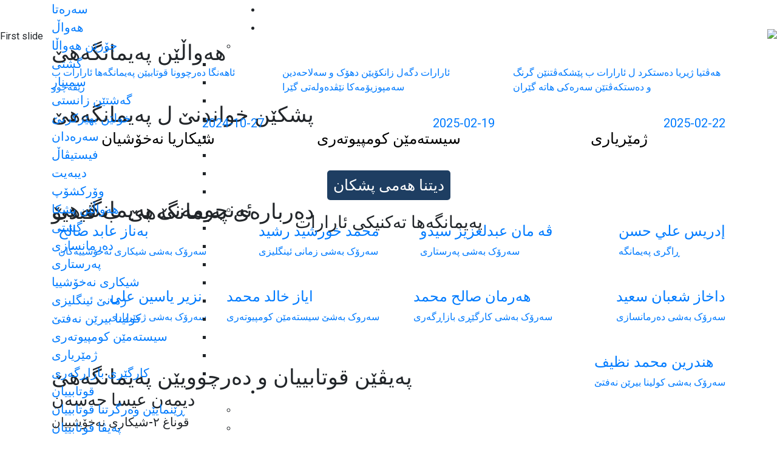

--- FILE ---
content_type: text/html; charset=UTF-8
request_url: https://araratpti.edu.krd/index.php/academic
body_size: 10190
content:
<!DOCTYPE html>
<html lang="ar">

<head>
  <meta charset="utf-8">
  <meta content="width=device-width, initial-scale=1.0" name="viewport">
  <title>پەیمانگەها ئاڕاڕات</title>
  <meta name="description" content="">
  <meta name="keywords" content="">

  <!-- Favicons -->
  <link href="assets/wena/brand/Ararat white.png" rel="icon">
  <link href="assets/img/apple-touch-icon.png" rel="apple-touch-icon">
  <link rel="stylesheet" href="https://cdn.jsdelivr.net/npm/bootstrap@4.3.1/dist/css/bootstrap.min.css" integrity="sha384-ggOyR0iXCbMQv3Xipma34MD+dH/1fQ784/j6cY/iJTQUOhcWr7x9JvoRxT2MZw1T" crossorigin="anonymous">
  <script src="https://code.jquery.com/jquery-3.3.1.slim.min.js" integrity="sha384-q8i/X+965DzO0rT7abK41JStQIAqVgRVzpbzo5smXKp4YfRvH+8abtTE1Pi6jizo" crossorigin="anonymous"></script>
  <script src="https://cdn.jsdelivr.net/npm/popper.js@1.14.7/dist/umd/popper.min.js" integrity="sha384-UO2eT0CpHqdSJQ6hJty5KVphtPhzWj9WO1clHTMGa3JDZwrnQq4sF86dIHNDz0W1" crossorigin="anonymous"></script>
  <script src="https://cdn.jsdelivr.net/npm/bootstrap@4.3.1/dist/js/bootstrap.min.js" integrity="sha384-JjSmVgyd0p3pXB1rRibZUAYoIIy6OrQ6VrjIEaFf/nJGzIxFDsf4x0xIM+B07jRM" crossorigin="anonymous"></script>

  <!-- Fonts -->
  <link href="https://fonts.googleapis.com" rel="preconnect">
  <link href="https://fonts.gstatic.com" rel="preconnect" crossorigin>
  <link href="https://fonts.googleapis.com/css2?family=Roboto:ital,wght@0,100;0,300;0,400;0,500;0,700;0,900;1,100;1,300;1,400;1,500;1,700;1,900&family=Montserrat:ital,wght@0,100;0,200;0,300;0,400;0,500;0,600;0,700;0,800;0,900;1,100;1,200;1,300;1,400;1,500;1,600;1,700;1,800;1,900&family=Poppins:ital,wght@0,100;0,200;0,300;0,400;0,500;0,600;0,700;0,800;0,900;1,100;1,200;1,300;1,400;1,500;1,600;1,700;1,800;1,900&display=swap" rel="stylesheet">

  <!-- Vendor CSS Files -->
  <link href="assets/vendor/bootstrap/css/bootstrap.min.css" rel="stylesheet">
  <link href="assets/vendor/bootstrap-icons/bootstrap-icons.css" rel="stylesheet">
  <link href="assets/vendor/aos/aos.css" rel="stylesheet">
  <link href="assets/vendor/glightbox/css/glightbox.min.css" rel="stylesheet">
  <link href="assets/vendor/swiper/swiper-bundle.min.css" rel="stylesheet">

  <!-- Main CSS File -->
  <link href="assets/css/main.css" rel="stylesheet">

  

  <style>.fontgawra{font-size:20px}.bininhamu{background-color:#fff!important;border-color:#1e3e62!important;color:#1e3e62!important}.bininhamu:hover{background-color:#1e3e62!important;color:#fff!important}.card-text{max-height:10em;overflow-y:auto;line-height:1em}.swiper-slide img{max-width:100%;height:auto;max-height:1000px;object-fit:contain}.carousel-item{transition:opacity .5s ease-in-out}.testimonial-item p{justify-content:center;text-align:justify}.map-container{width:100%;height:100vh;overflow:hidden;position:relative}@media (max-width:768px){.map-container{height:70vh}}</style>
</head>

<body class="index-page" dir="rtl">

  <header id="header" class="header fixed-top">
    
    <!-- End Top Bar -->

    <div class="branding d-flex align-items-cente">

      <div class="container position-relative d-flex align-items-center justify-content-between">
        <a href="index.html" class="logo d-flex align-items-center">
          <!-- Uncomment the line below if you also wish to use an image logo -->
          <!-- <img src="assets/img/logo.png" alt=""> -->
          <a class="navbar-brand" href="index.php">
            <img src="assets/wena/brand/Ararat white.png" width="60" height="60" alt="">
          </a>
          <h1 class="sitename fonts" style="font-size:22px;"> پەیمانگەها تەکنیکی ئاڕارات </h1>
          <span>.</span>
        </a>

        <nav id="navmenu" class="navmenu fonts">
          <ul>
            <li><a href="index.php" class="active" style="font-size:20px;"> سەرەتا <br></a></li>
            <li class="dropdown"><a href="#" style="font-size:20px;"><span> هەواڵ </span> <i class="bi bi-chevron-down toggle-dropdown"></i></a>
              <ul>
                  <li class="dropdown"><a href="#" style="font-size:20px;"><span> جۆرێن هەواڵا </span> <i class="bi bi-chevron-down toggle-dropdown"></i></a>
                  <ul>
                    <li><a href="chalakyhamuy.php" style="font-size:20px;"> گشتی </a></li>
                    <li><a href="chalakyjory.php?jor=seminar" style="font-size:20px;"> سمینار </a></li>
                    <li><a href="chalakyjory.php?jor=zansty" style="font-size:20px;"> گەشتێن زانستی </a></li>
                    <li><a href="chalakyjory.php?jor=xul" style="font-size:20px;"> خولێن بهێزکرنێ </a></li>
                    <li><a href="chalakyjory.php?jor=visit" style="font-size:20px;"> سەرەدان </a></li>
                    <li><a href="chalakyjory.php?jor=festival" style="font-size:20px;"> فیستیڤاڵ </a></li>
                    <li><a href="chalakyjory.php?jor=debate" style="font-size:20px;"> دیبەیت </a></li>
                    <li><a href="chalakyjory.php?jor=workshop" style="font-size:20px;"> وۆرکشۆپ </a></li>
                  </ul>
                </li>

                  <li class="dropdown"><a href="#" style="font-size:20px;"><span> هەواڵێن پشکا </span> <i class="bi bi-chevron-down toggle-dropdown"></i></a>
                  <ul>
                    <li><a href="chalakyhamuy.php" style="font-size:20px;"> گشتی </a></li>
                    <li><a href="chalakybashy.php?bash=darman" style="font-size:20px;"> دەرمانسازی </a></li>
                    <li><a href="chalakybashy.php?bash=parstar" style="font-size:20px;"> پەرستاری </a></li>
                    <li><a href="chalakybashy.php?bash=shik" style="font-size:20px;"> شیکاری نەخۆشییا </a></li>
                    <li><a href="chalakybashy.php?bash=engl" style="font-size:20px;"> زمانێ ئینگلیزی </a></li>
                    <li><a href="chalakybashy.php?bash=biren" style="font-size:20px;"> كولينا بيرێن نه‌فتێ </a></li>
                    <li><a href="chalakybashy.php?bash=compu" style="font-size:20px;"> سيسته‌مێن كومپيوته‌رى </a></li>
                    <li><a href="chalakybashy.php?bash=zhmer" style="font-size:20px;"> ژمێريارى </a></li>
                    <li><a href="chalakybashy.php?bash=bazar" style="font-size:20px;"> كارگێرى بازاڕگەری </a></li>

                  </ul>
                </li>
              </ul>
            </li>
            <li class="dropdown"><a href="#" style="font-size:20px;"><span> قوتابییان </span> <i class="bi bi-chevron-down toggle-dropdown"></i></a>
              <ul>
                <li><a href="qurabyrenmaye.php" style="font-size:20px;"> ڕێنمایێن وەرگرتنا قوتابییان </a></li>
                <li><a href="qurabywta.php" style="font-size:20px;"> پەیڤا قوتابییان </a></li>
                <li><a href="qurabybabat.php" style="font-size:20px;"> بابەتێن قوتابییان </a></li>
              </ul>
            </li>
            <li class="dropdown"><a href="#" style="font-size:20px;"><span> دەرچووان </span> <i class="bi bi-chevron-down toggle-dropdown"></i></a>
              <ul>
                <li class="dropdown"><a href="#" style="font-size:20px;"><span> دەرچوویێن ساڵا </span> <i class="bi bi-chevron-down toggle-dropdown"></i></a>
                  <ul>
                      <li><a target="_blank" href="https://drive.google.com/file/d/1Ft2G8Aeo3PTqvHhjT_chvfspxxOSvd6t/view?usp=sharing" style="font-size:20px;"> 2018-2019 </a></li>
                      <li><a target="_blank" href="https://drive.google.com/file/d/1-9AbJ_5uWnJwjBIPqOfY1Ogq0kiJpOZM/view?usp=sharing" style="font-size:20px;"> 2019-2020 </a></li>
                      <li><a target="_blank" href="https://drive.google.com/file/d/1Eyd0KS6eikY9mX_LwvrgYv6fS0NQXela/view?usp=sharing" style="font-size:20px;"> 2020-2021 </a></li>
                      <li><a target="_blank" href="https://drive.google.com/file/d/1tlDMeyW6rlTxoizajVfWltzCRRxfoldj/view?usp=sharing" style="font-size:20px;"> 2021-2022 </a></li>
                      <li><a target="_blank" href="https://drive.google.com/file/d/18F5gTANLCcciF74VzfBYUKcKZMwcDC95/view?usp=sharing" style="font-size:20px;"> 2022-2023 </a></li>
                      <li><a target="_blank" href="https://drive.google.com/file/d/1UWhV8_FlElOzpCvE4GRwgMRfULkz_LtE/view?usp=sharing" style="font-size:20px;"> 2023-2024 </a></li>

                  </ul>
                </li>
                <li><a href="darchuvideo.php" style="font-size:20px;"> ڤیدیۆیێن دەرچووان </a></li>
                 <li><a href="darchuwena.php" style="font-size:20px;"> وێنێن دەرچووان </a></li> 
              </ul>
            </li>
            <li class="dropdown"><a href="#" style="font-size:20px;"><span> ستاف </span> <i class="bi bi-chevron-down toggle-dropdown"></i></a>
              <ul>
                <li class="dropdown"><a href="#" style="font-size:20px;"><span> ئەنجومەن </span> <i class="bi bi-chevron-down toggle-dropdown"></i></a>
                  <ul>
                  <li><a href="anjumanwena.php" style="font-size:20px;"> وێنە </a></li>
                    <li><a href="anjumanwta.php" style="font-size:20px;"> پەیڤا ڕاگری </a></li>
                  </ul>
                </li>
                <li class="dropdown"><a href="#" style="font-size:20px;"><span> مامۆستایان </span> <i class="bi bi-chevron-down toggle-dropdown"></i></a>
                  <ul>
                    <li><a href="wenamamostayan.php?bash=compu" style="font-size:20px;"> پشکا سیستەمێن کۆمپیوتەری  </a></li>
                    <li><a href="wenamamostayan.php?bash=darman" style="font-size:20px;"> پشکا دەرمانسازی </a></li>
                    <li><a href="wenamamostayan.php?bash=parstar" style="font-size:20px;"> پشکا پەرستاری </a></li>
                    <li><a href="wenamamostayan.php?bash=shik" style="font-size:20px;"> پشکا شیکارێ نەخۆشییا </a></li>
                    <li><a href="wenamamostayan.php?bash=engl" style="font-size:20px;"> پشکا زمانێ ئینگلیزی </a></li>
                    <li><a href="wenamamostayan.php?bash=biren" style="font-size:20px;"> پشکا کولینا بیرێن نەفتێ </a></li>
                    <li><a href="wenamamostayan.php?bash=zhmer" style="font-size:20px;"> پشکا ژمێریاری </a></li>
                    <li><a href="wenamamostayan.php?bash=bazar" style="font-size:20px;"> پشکا کارگێڕی بازاڕگەری </a></li>
                  </ul>
                  <li><a href="wenafarmanbaran.php" class="active" style="font-size:20px;"> فەرمانبەران <br></a></li>

                </li>
              </ul>
            </li>
            <li class="dropdown"><a href="#" style="font-size:20px;"><span> پەیمانگە </span> <i class="bi bi-chevron-down toggle-dropdown"></i></a>
              <ul>
                <li><a style="font-size:20px;" href="bashhamuy.php"> پشکێن خواندنێ </a></li>
                <li><a href="paimangaabout.php" style="font-size:20px;"> دەربارێ مە </a></li>
                <!-- <li><a href="paimangawena.php" style="font-size:20px;"> ئەلبوم </a></li> -->
                <li><a style="font-size:20px;" href="contact.php"> پەیوەندی </a></li>
              </ul>
            </li>
            <li><a style="font-size:20px;" href="https://lms.araratpti.edu.krd/" target="_blank"> پۆرتاڵ </a></li>
          </ul>
          <i class="mobile-nav-toggle d-xl-none bi bi-list"></i>
        </nav>

      </div>

    </div>

  </header>
<main class="main">
<br><br>
<!-- Hero Section -->
<div id="carouselExampleIndicators" class="carousel slide carousel-fade" data-ride="carousel">
  <ol class="carousel-indicators">
    <li data-target="#carouselExampleIndicators" data-slide-to="0" class="active"></li>
    <li data-target="#carouselExampleIndicators" data-slide-to="1"></li>
    <li data-target="#carouselExampleIndicators" data-slide-to="2"></li>
  </ol>
  <div class="carousel-inner">
    <div class="carousel-item active">
      <img class="d-block w-100" src="assets/wena/slide/1.jpg" alt="First slide">
      <div class="carousel-caption d-none d-md-block">
        <p class="fonts" style="font-size:30px;"> په‌يمانگه‌ها ته‌كنيكى ئارارات </p>
        <!-- <p class="fonts" style="font-size:25px;"> ناونوسین دەستی پێکرد </p> -->
        <!-- <a href="register.php" class="fonts" style="font-size:25px; color:#1E3E62; padding:5px; background-color:white; border-radius:5px;"> خۆ تۆمارکردن </a> -->

      </div>
    </div>
    <div class="carousel-item">
      <img class="d-block w-100" src="assets/wena/slide/2.jpg" alt="Second slide">
      <div class="carousel-caption d-none d-md-block">
        <p class="fonts" style="font-size:30px;"> په‌يمانگه‌ها ته‌كنيكى ئارارات </p>
        <!-- <p class="fonts" style="font-size:25px;"> ناونوسین دەستی پێکرد </p> -->
        <!-- <a href="register.php" class="fonts" style="font-size:25px; color:#1E3E62; padding:5px; background-color:white; border-radius:5px;"> خۆ تۆمارکردن </a> -->

      </div>
    </div>
    <div class="carousel-item">
      <img class="d-block w-100" src="assets/wena/slide/3.jpg" alt="Third slide">
      <div class="carousel-caption d-none d-md-block">
        <p class="fonts" style="font-size:30px;"> په‌يمانگه‌ها ته‌كنيكى ئارارات </p>
        <!-- <p class="fonts" style="font-size:25px;"> ناونوسین دەستی پێکرد </p> -->
        <!-- <a href="register.php" class="fonts" style="font-size:25px; color:#1E3E62; padding:5px; background-color:white; border-radius:5px;"> خۆ تۆمارکردن </a> -->
      </div>
    </div>
  </div>
  <a class="carousel-control-prev" href="#carouselExampleIndicators" role="button" data-slide="prev">
    <span class="carousel-control-prev-icon" aria-hidden="true"></span>
    <span class="sr-only">Previous</span>
  </a>
  <a class="carousel-control-next" href="#carouselExampleIndicators" role="button" data-slide="next">
    <span class="carousel-control-next-icon" aria-hidden="true"></span>
    <span class="sr-only">Next</span>
  </a>
</div>

<!-- /Hero Section -->


<!-- Recent Posts Section -->
<section id="recent-posts" class="recent-posts section">

  <!-- Section Title -->
  <div class="container section-title">
    <!-- <h2 class="fonts"> هەواڵیەکان </h2> -->
    <p class="fonts" style="font-size:35px; margin-bottom:-30px !important; margin-top:-10px;"> هەواڵێن پەیمانگەهێ </p>
  </div><!-- End Section Title -->

  <div class="container">

    <div class="row gy-4">

    
    
      
    



        <div class="col-xl-4 col-md-6" data-aos-delay="100">
        <a href="chalakyditn.php?theid=79">
        <article style="display: flex; flex-direction: column; height: 100%;">
        <div class="post-img">
          <img src="adminpanel/uploads/hawal/photo_2025-03-12_15-09-48.jpg" alt="" class="img-fluid">
        </div>
        <p class="post-category fonts"> هەڤتیا ژیریا دەستکرد ل ئارارات ب پێشکەڤتنێن گرنگ و دەستکەڤتێن سەرەکی هاتە گێران </p>
        <div class="d-flex align-items-center">
          <div class="post-meta">
            <p class="post-date">
              <center>
              <time style="font-size:20px;"> 2025-02-22 </time>
              </center>
            </p>
          </div>
        </div>
      </article>
      </a>
    </div>
    <!-- End post list item -->
    
        <div class="col-xl-4 col-md-6" data-aos-delay="100">
        <a href="chalakyditn.php?theid=80">
        <article style="display: flex; flex-direction: column; height: 100%;">
        <div class="post-img">
          <img src="adminpanel/uploads/hawal/FB_IMG_1741783186757.jpg" alt="" class="img-fluid">
        </div>
        <p class="post-category fonts"> ئارارات دگەل زانکۆیێن دهۆک و سەلاحەدین سەمپوزیۆمەکا نێڤدەولەتی گێرا </p>
        <div class="d-flex align-items-center">
          <div class="post-meta">
            <p class="post-date">
              <center>
              <time style="font-size:20px;"> 2025-02-19 </time>
              </center>
            </p>
          </div>
        </div>
      </article>
      </a>
    </div>
    <!-- End post list item -->
    
        <div class="col-xl-4 col-md-6" data-aos-delay="100">
        <a href="chalakyditn.php?theid=81">
        <article style="display: flex; flex-direction: column; height: 100%;">
        <div class="post-img">
          <img src="adminpanel/uploads/hawal/FB_IMG_1741783186757.jpg" alt="" class="img-fluid">
        </div>
        <p class="post-category fonts"> ئاهەنگا دەرچوونا قوتابیێن پەیمانگەها ئارارات ب رێڤەچوو </p>
        <div class="d-flex align-items-center">
          <div class="post-meta">
            <p class="post-date">
              <center>
              <time style="font-size:20px;"> 2024-10-27 </time>
              </center>
            </p>
          </div>
        </div>
      </article>
      </a>
    </div>
    <!-- End post list item -->
    
  </div>

</section>
<!-- /Recent Posts Section -->






<!-- Recent Posts Section -->
<section id="recent-posts" class="recent-posts section">

  <!-- Section Title -->
  <div class="container section-title">
    <!-- <h2 class="fonts"> بەشەکان </h2> -->
    <p class="fonts" style="font-size:35px; margin-bottom:-30px !important; margin-top:-70px !important;"> پشکێن خواندنێ ل پەیمانگەهێ </p>
  </div><!-- End Section Title -->

  <div class="container">
    <div class="row gy-4">





            
        <div class="col-xl-4 col-md-6" data-aos-delay="100">
        <a target="_blank" href="https://youtube.com/shorts/ShX2Je2xxiE?feature=share" class="glightbox play-btn">
        <article style="display: flex; flex-direction: column; height: 100%;">
        <div class="post-img">
        <img src="adminpanel/uploads/bashakan/کۆمپیوتەر.png" alt="" class="img-fluid">
        </div>
        <center>
        <p class="post-category fonts" style="color:black; font-size:25px !important;"> ژمێریاری </p>
        </center>
        </article>
        </a>
    </div>
    <!-- End post list item -->
             
        <div class="col-xl-4 col-md-6" data-aos-delay="100">
        <a target="_blank" href="https://youtube.com/shorts/qzWl-QTdNcA?feature=share" class="glightbox play-btn">
        <article style="display: flex; flex-direction: column; height: 100%;">
        <div class="post-img">
        <img src="adminpanel/uploads/bashakan/top-information-technology-it-soft-skills-1.jpg" alt="" class="img-fluid">
        </div>
        <center>
        <p class="post-category fonts" style="color:black; font-size:25px !important;"> سیستەمێن کومپیوتەری </p>
        </center>
        </article>
        </a>
    </div>
    <!-- End post list item -->
             
        <div class="col-xl-4 col-md-6" data-aos-delay="100">
        <a target="_blank" href="https://youtube.com/shorts/faBa_PiNx5Y?feature=share" class="glightbox play-btn">
        <article style="display: flex; flex-direction: column; height: 100%;">
        <div class="post-img">
        <img src="adminpanel/uploads/bashakan/nurse.png" alt="" class="img-fluid">
        </div>
        <center>
        <p class="post-category fonts" style="color:black; font-size:25px !important;"> شیکاریا نەخۆشیان </p>
        </center>
        </article>
        </a>
    </div>
    <!-- End post list item -->
     
  </div>


  <br>
  <center>

  <a href="bashhamuy.php" style="font-size:25px; color:white; padding:10px; background-color:#1E3E62; border-radius:5px;"> دیتنا هەمی پشکان </a>

  </center>

</section>
<!-- /Recent Posts Section -->





<!-- About Section -->

<!-- Section Title -->
<div class="container section-title">
    <!-- <h2 class="fonts"> دەربارە </h2> -->
    <p class="fonts" style="font-size:35px; margin-bottom:-50px !important; "> دەربارەی پەیمانگەهێ ب ڤیدیۆ </p>
  </div><!-- End Section Title -->

<!-- Call To Action Section -->
<section id="call-to-action" class="call-to-action section dark-background">

  <div class="container">
    <img src="assets/wena/slide/1.jpg" alt="">
    <div class="content row justify-content-center" data-aos="zoom-in" data-aos-delay="100">
      <div class="col-xl-10">
        <div class="text-center">
          <a href="https://youtu.be/FrOMan9Ez7A" target="_blank" class="glightbox play-btn"></a>
          <h3 class="fonts"> په‌يمانگه‌ها ته‌كنيكى ئارارات </h3>
          <!-- <p class="fonts"> یەکەمین پەیمانگەی تەکنیکی ٢ ساڵی ناحکومی لە کوردستان </p> -->
          <!-- <a class="cta-btn" href="#"></a> -->
        </div>
      </div>
    </div>
  </div>

</section><!-- /Call To Action Section -->




<!-- Team Section -->
<section id="team" class="team section">

  <!-- Section Title -->
  <div class="container section-title">
    <!-- <h2 class="fonts"> ستاف </h2> -->
    <p class="fonts" style="font-size:35px; margin-bottom:-30px !important; margin-top:-70px !important;"> ئەنجومەنێ پەیمانگەهێ </p>
  </div><!-- End Section Title -->

  <div class="container">

    <div class="row gy-4">

    
    <div class="col-xl-3 col-md-6 d-flex" data-aos-delay="100">
      <div class="member">
        <a href="anjumanwenatak.php?theid=19">
        <img src="adminpanel/uploads/staff/anjuman/د.ادریس علی حسن-راگرێ پەیمانگەهێ.jpg" class="img-fluid" alt="">
        <h4 class="fonts"> إدريس علي حسن </h4>
        <span class="fonts"> ڕاگری پەیمانگە </span>
        </a>
        <div class="social">
          <a href="" target="_blank" style="margin-left: -50px;"><i class="bi bi-linkedin"></i></a>
          <a href="" target="_blank" style="margin-right: -50px;"><i class="bi bi-facebook"></i></a>
        </div>
      </div>
    </div><!-- End Team Member -->

    
    <div class="col-xl-3 col-md-6 d-flex" data-aos-delay="100">
      <div class="member">
        <a href="anjumanwenatak.php?theid=20">
        <img src="adminpanel/uploads/staff/anjuman/ڤمان عبدالعزیز سیدو-پەرستارى.jpg" class="img-fluid" alt="">
        <h4 class="fonts"> ڤه مان عبدلعزيز سيدو </h4>
        <span class="fonts"> سەرۆک بەشی پەرستاری </span>
        </a>
        <div class="social">
          <a href="" target="_blank" style="margin-left: -50px;"><i class="bi bi-linkedin"></i></a>
          <a href="" target="_blank" style="margin-right: -50px;"><i class="bi bi-facebook"></i></a>
        </div>
      </div>
    </div><!-- End Team Member -->

    
    <div class="col-xl-3 col-md-6 d-flex" data-aos-delay="100">
      <div class="member">
        <a href="anjumanwenatak.php?theid=21">
        <img src="adminpanel/uploads/staff/anjuman/محمد خورشید رشید-زمانێ ئینگلیزى.jpg" class="img-fluid" alt="">
        <h4 class="fonts"> محمد خورشيد رشيد </h4>
        <span class="fonts"> سەرۆک بەشی زمانی ئینگلیزی </span>
        </a>
        <div class="social">
          <a href="" target="_blank" style="margin-left: -50px;"><i class="bi bi-linkedin"></i></a>
          <a href="" target="_blank" style="margin-right: -50px;"><i class="bi bi-facebook"></i></a>
        </div>
      </div>
    </div><!-- End Team Member -->

    
    <div class="col-xl-3 col-md-6 d-flex" data-aos-delay="100">
      <div class="member">
        <a href="anjumanwenatak.php?theid=22">
        <img src="adminpanel/uploads/staff/anjuman/بناز عابد صالح-شیکارى نەخۆشییان.jpg" class="img-fluid" alt="">
        <h4 class="fonts"> بەناز عابد صالح </h4>
        <span class="fonts"> سەرۆک بەشی شیکاری نەخۆشییەکان </span>
        </a>
        <div class="social">
          <a href="" target="_blank" style="margin-left: -50px;"><i class="bi bi-linkedin"></i></a>
          <a href="" target="_blank" style="margin-right: -50px;"><i class="bi bi-facebook"></i></a>
        </div>
      </div>
    </div><!-- End Team Member -->

    
    <div class="col-xl-3 col-md-6 d-flex" data-aos-delay="100">
      <div class="member">
        <a href="anjumanwenatak.php?theid=23">
        <img src="adminpanel/uploads/staff/anjuman/داخاز شعبان سعید-دەرمانسازى.jpg" class="img-fluid" alt="">
        <h4 class="fonts"> داخاز شعبان سعيد </h4>
        <span class="fonts"> سەرۆک بەشی دەرمانسازی </span>
        </a>
        <div class="social">
          <a href="" target="_blank" style="margin-left: -50px;"><i class="bi bi-linkedin"></i></a>
          <a href="" target="_blank" style="margin-right: -50px;"><i class="bi bi-facebook"></i></a>
        </div>
      </div>
    </div><!-- End Team Member -->

    
    <div class="col-xl-3 col-md-6 d-flex" data-aos-delay="100">
      <div class="member">
        <a href="anjumanwenatak.php?theid=24">
        <img src="adminpanel/uploads/staff/anjuman/هرمان صالح محمد-کارگێرى بازارگەرى.jpg" class="img-fluid" alt="">
        <h4 class="fonts"> هەرمان صالح محمد </h4>
        <span class="fonts"> سەرۆک بەشی کارگێڕی بازاڕگەری </span>
        </a>
        <div class="social">
          <a href="" target="_blank" style="margin-left: -50px;"><i class="bi bi-linkedin"></i></a>
          <a href="" target="_blank" style="margin-right: -50px;"><i class="bi bi-facebook"></i></a>
        </div>
      </div>
    </div><!-- End Team Member -->

    
    <div class="col-xl-3 col-md-6 d-flex" data-aos-delay="100">
      <div class="member">
        <a href="anjumanwenatak.php?theid=25">
        <img src="adminpanel/uploads/staff/anjuman/ایاز خالد محمد-سیستەمێن کومپیوتەرى.jpg" class="img-fluid" alt="">
        <h4 class="fonts"> ایاز خالد محمد </h4>
        <span class="fonts"> سەروک بەشێ سیستەمێن کومپیوتەری </span>
        </a>
        <div class="social">
          <a href="" target="_blank" style="margin-left: -50px;"><i class="bi bi-linkedin"></i></a>
          <a href="" target="_blank" style="margin-right: -50px;"><i class="bi bi-facebook"></i></a>
        </div>
      </div>
    </div><!-- End Team Member -->

    
    <div class="col-xl-3 col-md-6 d-flex" data-aos-delay="100">
      <div class="member">
        <a href="anjumanwenatak.php?theid=26">
        <img src="adminpanel/uploads/staff/anjuman/نزیر یاسین علی-ژمێریارى.jpg" class="img-fluid" alt="">
        <h4 class="fonts"> نزیر یاسین علی </h4>
        <span class="fonts"> سەرۆک بەشی ژمێریاری </span>
        </a>
        <div class="social">
          <a href="" target="_blank" style="margin-left: -50px;"><i class="bi bi-linkedin"></i></a>
          <a href="" target="_blank" style="margin-right: -50px;"><i class="bi bi-facebook"></i></a>
        </div>
      </div>
    </div><!-- End Team Member -->

    
    <div class="col-xl-3 col-md-6 d-flex" data-aos-delay="100">
      <div class="member">
        <a href="anjumanwenatak.php?theid=27">
        <img src="adminpanel/uploads/staff/anjuman/هندرین محمد نظيف-کولینا بیرێن نەفتێ.jpg" class="img-fluid" alt="">
        <h4 class="fonts"> هندرین محمد نظيف </h4>
        <span class="fonts"> سەرۆک بەشی کولینا بیرێن نەفتێ </span>
        </a>
        <div class="social">
          <a href="" target="_blank" style="margin-left: -50px;"><i class="bi bi-linkedin"></i></a>
          <a href="" target="_blank" style="margin-right: -50px;"><i class="bi bi-facebook"></i></a>
        </div>
      </div>
    </div><!-- End Team Member -->

    


     

    </div>

    

    <!-- <br>
    <center>
    <a href="staff.php"> <button type="button" class="btn btn-outline-success fonts bininhamu" style="width:230px; font-size:20px;"> بینینی تەواوی ستاف </button> </a>
    </center> -->

  </div>

</section>
<!-- /Team Section -->




<!-- Testimonials Section -->
<section id="testimonials" class="testimonials section">

  <!-- Section Title -->
  <div class="container section-title">
    <!-- <h2 class="fonts"> ووتە </h2> -->
    <p class="fonts" style="font-size:35px; margin-bottom:-30px !important; margin-top:-70px !important;"> پەیڤێن قوتابییان و دەرچوویێن پەیمانگەهێ </p>
  </div><!-- End Section Title -->

  <div class="container" data-aos-delay="100">

    <div class="swiper init-swiper">
      <script type="application/json" class="swiper-config">
        {
          "loop": true,
          "speed": 600,
          "autoplay": {
            "delay": 5000
          },
          "slidesPerView": "auto",
          "pagination": {
            "el": ".swiper-pagination",
            "type": "bullets",
            "clickable": true
          },
          "breakpoints": {
            "320": {
              "slidesPerView": 1,
              "spaceBetween": 40
            },
            "1200": {
              "slidesPerView": 3,
              "spaceBetween": 10
            }
          }
        }
      </script>
      <div class="swiper-wrapper">


      
        <div class="swiper-slide">
          <div class="testimonial-item">
            <img src="adminpanel/uploads/qutaby/wta/deman.jpg" class="testimonial-img" alt="">
            <h3 class="fonts"> ديمه‌ن عيسا حه‌سه‌ن </h3>
            <h4 class="fonts fontgawra"> قوناغ ٢-شیکارى نەخۆشییان </h4>
            <p>
              <i class="bi bi-quote quote-icon-left"></i>
              <span class="fonts fontgawra card-text" style="text-align: justify; line-height: 1.6;"> 
              پشتی هاتیمە پەیمانگەها ئارارات، من دیت کو چەوا زانست و زانین دشێن ژیانا مرۆڤی بگوهۆڕن. ئەز فێری گەلەک تشتێن نوو بووم، شیانێن من یێن ڤەکۆلینێ و لێکۆلینێ پێش کەفتن، و هەر رۆژ تشتەکێ نوو فێر دبم. پەیمانگەهێ باوەریەکا مەزن دا من کو ئەز دێ شێم د پیشەیا خۆ دا س              </span>
              <i class="bi bi-quote quote-icon-right"></i>
            </p>
          </div>
        </div><!-- End testimonial item -->

        
        <div class="swiper-slide">
          <div class="testimonial-item">
            <img src="adminpanel/uploads/qutaby/wta/sozan.jpg" class="testimonial-img" alt="">
            <h3 class="fonts"> سۆزان ئه‌حمه‌د عبداللطيف </h3>
            <h4 class="fonts fontgawra"> قوناغ ٢-پەرستارى </h4>
            <p>
              <i class="bi bi-quote quote-icon-left"></i>
              <span class="fonts fontgawra card-text" style="text-align: justify; line-height: 1.6;"> 
              پەیمانگەها ئارارات بۆ من بوویە پلاتفۆرمەکا گرنگ بۆ پێشخستنا شیانێن خۆ. ل ڤێرێ نە تنێ وانە، بەلکو ئەزموونێن پراکتیکی و کارێن لابۆری ژی هەنە کو مە باشتر ئامادە دکەن بۆ ژیانا پیشەیی. سیستەمێ پەروەردەیی یێن مۆدێرن و پێشکەفتی هاریکاریا مە دکەن کو ئەم شێین زانی              </span>
              <i class="bi bi-quote quote-icon-right"></i>
            </p>
          </div>
        </div><!-- End testimonial item -->

        
        <div class="swiper-slide">
          <div class="testimonial-item">
            <img src="adminpanel/uploads/qutaby/wta/ava.jpg" class="testimonial-img" alt="">
            <h3 class="fonts"> ئاڤا ديندار انور </h3>
            <h4 class="fonts fontgawra"> قوناغ ٢- شیکارى نەخۆشییان </h4>
            <p>
              <i class="bi bi-quote quote-icon-left"></i>
              <span class="fonts fontgawra card-text" style="text-align: justify; line-height: 1.6;"> 
              ل پەیمانگەها ئارارات، من زانینەکا کویر و بەرفرەهـ بدەست خۆڤە ئینا. ئەز ژ ئالیێ زانستی و ئەکادیمی ڤە گەلەک پێش کەڤتم. مامۆستایێن گەلەک شارەزا و پسپۆر رێکا زانستێ نیشا مە دا و ئەم فێری نووترین تەکنیک و میتۆدێن خواندنێ کرین              </span>
              <i class="bi bi-quote quote-icon-right"></i>
            </p>
          </div>
        </div><!-- End testimonial item -->

        

      </div>
      <div class="swiper-pagination"></div>
    </div>

  </div>

</section><!-- /Testimonials Section -->


<!-- Faq Section -->
<section id="faq" class="faq section" style="margin-top:-70px !important;">

  <div class="container">

    <div class="row gy-4">

      <div class="col-lg-4" data-aos-delay="100">
        <div class="content px-xl-5">
          <h3><strong class="fonts"> پرسیارێن هەردەم </strong></h3>
          <p class="fonts fontgawra">
          ئەو پرسیارێن زۆر جار دووبارە دبن ژ لایێن قوتابییان و دەرچووان و کەسوکارێن قوتابییان ڤە ل ڤێرە یێت هاتینە دانان ب بەرسڤە، بۆ هەر پرسیار و سەرنج و ڕەخنە و پشنیارێک دشێن بڕێکا فۆڕمێ لخارێ یان پەیجێن سۆشیاڵ میدیایێ مە ئاگەهدار بکەن          </p>
        </div>
      </div>

      <div class="col-lg-8" data-aos-delay="200">

        <div class="faq-container">
          <div class="faq-item faq-active">
            <h3><span class="num fonts">
١- بۆچی پەیمانگەها تەکنیکی یا تایبەت یا ئارارات هەلبژێرین؟
            </span></h3>
            <div class="faq-content">
              <p class="fonts">

پەیمانگەها تەکنیکی یا تایبەت یا ئارارات، ب دیتنەکا زانستی یا رۆن، ب شارەزایی د پیڤەرێن زانستی دا ل ئاستێ جیهانێ، ب ستافەکێ شارەزا و لێهاتی، ب تیمەکێ کارمەندێن خزمەتگوزار و دلسۆز، ب دابینکرنا هەمی پێدڤیێن فێربوونێ، بتایبەت ژ ئالیێ ژێرخانا زانستی و تاقیگەه، گەشتێن زانستی یێن بەردەوام، پێشبرکێن زانستی و رێکخستنا کۆنفرانس و کۆمبوونا، گرێدانا راستەوخۆ یا زانستان ب بازارێ کاری و گرنگیدان ب کاردۆزی و کارسازی بۆ خواندکاران، دەرگەهەکێ گرنگە بۆ گەهشتن ب سەرکەفتنێ د گاڤێن پێشەرۆژا ژیانا خواندکاراندا.
ژ هەمیان گرنگتر، پەیمانگەها تەکنیکی یا تایبەت یا ئارارات، بەشەکە ژ جڤاکەکێ مەزنتر و باوەرپێکری، دەزگەهێ "شەهید"، کو ل پارێزگەهێن هەولێر و دهۆک و هەروەسا ئیدارێن سەربخوە یێن سۆران و زاخۆ، خودانێ سێزدە پەیمانگەهانە. ئەڤ جڤاکا ئەکادیمی، هاندەرەکێ سەرەکی یێ پەرەپێدانا شیانان و کۆمکرنا هزر و بیرێن جودایە، کو ساڵانە ب رێیا چەندین چالاکیێن جۆربەجۆر یێن زانستی، دەرفەت بۆ دهێتە رەخساندن. لەوما خواندکار دکەڤیتە ناڤ ژینگەهەکا ئەکادیمی یا پر ژ جمووجۆل، کو بێگومان کاریگەریا ئەرێنی ل سەر پرۆسەیا فێربوونێ دبیت.

              </p>
            </div>
            <i class="faq-toggle bi bi-chevron-right"></i>
          </div><!-- End Faq item-->


          <div class="faq-container">
          <div class="faq-item">
            <h3><span class="num fonts"> 
            
٢-  ئەرێ ژلایێ وەزارەتا خواندنا بلندا حکومەتا هەرێما کوردستانێڤە یا باوەڕپێکریە؟ 
            
            </span></h3>
            <div class="faq-content">
              <p class="fonts">

پەیمانگەها تەکنیکی تایبەت یا ئارارات، ب تەمامی ژلایێ وەزارەتا خواندنا بلند یا حکومەتا هەرێما کوردستانێڤە یا باوەڕپێکریە و د چوارچوڤێ بەرنامە و ستراتیژییێن وەزارەتێدا دهێتە بکارئینان. د ڤی بیاڤیدا، دەرچوویێن پەیمانگەها دشێن ب باوەریڤە باوەرنامەیێن خۆ بۆ دامەزراندن، ڤەدیتنا کار و بەردەوامبوونێ ل خواندنا بلندتر دا، ب کاربینن. 

            </div>
            <i class="faq-toggle bi bi-chevron-right"></i>
          </div><!-- End Faq item-->

          <div class="faq-item">
            <h3><span class="num fonts"> 

٣- ئەرێ پەیمانگەهێ تاقیگەهێن پێدڤی بۆ پشکان هەنە؟ 

</span></h3>
            <div class="faq-content">
              <p class="fonts">

ب پشت راستیڤە پەیمانگەها مە خودان تاقیگەهێن پێشکەڤتی و مۆدێڕنە، کو ب تەمامی بەرسڤدەرا پێدڤیێن زانستیێن پشکن مەنە. تاقیگەهێن مە ب کەلوپەل و ئامێرێن پێشکەڤتی هاتینە رێکخستن، کو دەرفەتا گونجای بۆ قوتابییان ڤەدبینیت بۆ ئەنجامدانا ئەزموونا زانستی و کارپێکرنا تەکنەلۆژیایا نوی. پەیمانگەها ئایندە ب بەردەوامى خۆ دگەڵ پێدڤیاتیێن پێشکەڤتی یێن تاقیگەهێن بیاڤێن جودادا، خۆ نوی دکەت.

                          </p>
            </div>
            <i class="faq-toggle bi bi-chevron-right"></i>
          </div><!-- End Faq item-->

          <div class="faq-item">
            <h3><span class="num fonts"> 

٤- پشتی تەمامبوونا خواندنێ، دەرچووێن پەیمانگەهێ دشێن چ بکەن؟ 

</span></h3>
            <div class="faq-content">
              <p class="fonts">


دەرچووێن پەیمانگەها تەکنیکی ئارارات یا تایبەت، ئامادەیەکا تەمام د بوارێن خۆ دا ب دەستڤەدئینن بۆ چوونا ناڤ بازارێ کاری دا. ب پشت بەستن ب وێ یەکێ کو زۆربەیا پسپۆڕیێن پەیمانگەهێ یێن گونجایی بازارێ کاری نە، ژ بەر وێ یەکێ قوتابی ب ساناهی دشێت د بوارێ خۆدا کاری ب دەستڤەبینیت؛ بۆ نموونە د کەرتێ دەرمانسازیێ، پەرستاریێ، تاقیگەهێن پزیشکی، بوارێ پەروەردەیی، و گەلەک بوارێن دی دا کاربکەت. 
پەیمانگەهـێ سەنتەرێ پەرەپێدانا کاری هەیە، کو کار ل سەر نزیک کرنا قوتابی ب بازارێ کاریڤە دکەت. ژ بۆ ڤی مەرەمێ هەم گرێدان ب ناڤەندێن جودا دکەت و پەیوەندیێ دگەل پەیمانگەهان دکەت، تا د داهاتووید دەرچووێن پەیمانگەهێ بشێن ب پشتڤانیا پەیمانگەهێ، ب ساناهی کاری ب دەستڤەبینن. 


                          </p>
            </div>
            <i class="faq-toggle bi bi-chevron-right"></i>
          </div><!-- End Faq item-->

          <div class="faq-item">
            <h3><span class="num fonts"> 

٥- ئەرێ پەیمانگەهێ بەشێن ناڤخۆیی بۆ قوتابیان دابین دکەت؟ 
</span></h3>
            <div class="faq-content">
              <p class="fonts">

پەیمانگەها تەکنیکی ئارارات یا تایبەت دگەل زانکۆیێن حکومی پەیوەندیێ دکەت و قوتابیێن خۆ یێن ژ جهێن دوور هاتی د پشکێن ناڤخۆیی یێن وان دا جهی بۆ دابین دکەت و ل ژێر چاڤدێریا خۆ دا، هەمی پێدڤیاتیان دابین دکەت. مە ب ڤی رێکی دڤێت ژینگەهەکا ئارام، سەلامەت و گونجایی بۆ مانەڤێ بۆ قوتابیان دابین بکەین، داکو هەست ب ئارامیێ بکەن و ب هزرەکا ئارام درێژیێ ب خواندنا خۆ بدەن.

</p>
            </div>
            <i class="faq-toggle bi bi-chevron-right"></i>
          </div><!-- End Faq item-->

        </div>

      </div>
    </div>

  </div>

</section><!-- /Faq Section -->

</main>




<div style="width: 100%; height: 400px;">

<iframe src="https://www.google.com/maps/embed?pb=!1m18!1m12!1m3!1d3191.6004888558496!2d42.91921910000001!3d36.8759805!2m3!1f0!2f0!3f0!3m2!1i1024!2i768!4f13.1!3m3!1m2!1s0x4008f3b2a0688bd1%3A0x84918fc386eef81a!2sArarat%20Technical%20Institute!5e0!3m2!1sen!2siq!4v1733585814264!5m2!1sen!2siq" style="width:100%; height:100%;" allowfullscreen="" loading="lazy" referrerpolicy="no-referrer-when-downgrade"></iframe>
</div>

<footer id="footer" class="footer accent-background">

<div class="container footer-top">
  <div class="row gy-4">
    <div class="col-lg-5 col-md-12 footer-about">
      <a href="index.html" class="logo d-flex align-items-center">
        <span class="sitename"> پەیمانگەها تەکنیکی ئاڕاڕات </span>
      </a>
      <!-- <p style="font-size:20px;"> یەکەمین پەیمانگەی تەکنیکیی تایبەت لە کوردستان </p> -->
      <div class="social-links d-flex mt-4">
          <a href="https://www.tiktok.com/@ararat_institute" target="_blank" class="tiktok"><i class="bi bi-tiktok"></i></a>
          <a href="facebook.com/araratpti" target="_blank" class="facebook"><i class="bi bi-facebook"></i></a>
          <a href="https://www.instagram.com/ararat.institute?igsh=OXJ5amIxZ2VpbGI2" target="_blank" class="instagram"><i class="bi bi-instagram"></i></a>
          <a href="https://snapchat.com/t/FwfLQAij" target="_blank" class="snapchat"><i class="bi bi-snapchat"></i></a>
      </div>
    </div>

    <div class="col-lg-2 col-6 footer-links">
      <h4 class="fonts" style="font-size:25px;"> لینکەکان </h4>
      <ul>
        <li><a href="index.php" class="fonts fontgawra"> سەرەتا </a></li>
        <li><a href="chalakyhamuy.php" class="fonts fontgawra"> هەواڵ </a></li>
        <li><a href="bashhamuy.php" class="fonts fontgawra"> پشکێن خواندنێ </a></li>
        <li><a href="anjumanwena.php" class="fonts fontgawra"> ئەنجومەن </a></li>
        <!-- <li><a href="about.php" class="fonts fontgawra"> دەربارە </a></li> -->
        <li><a href="https://lms.araratpti.edu.krd/" target="_blank" class="fonts fontgawra"> پۆرتاڵ </a></li>
        <li><a href="contact.php" class="fonts fontgawra"> پەیوەندی </a></li>
      </ul>
    </div>

    <div class="col-lg-2 col-6 footer-links">
      <h4 class="fonts" style="font-size:25px;"> بەشەکانی خوێندن </h4>
      <ul>
        <li><a href="#" class="fontgawra"> دەرمانسازی </a></li>
        <li><a href="#" class="fontgawra"> پەرستاری </a></li>
        <li><a href="#" class="fontgawra"> شیکاری نەخۆشییا </a></li>
        <li><a href="#" class="fontgawra"> زمانێ ئینگلیزی </a></li>
        <li><a href="#" class="fontgawra"> كولينا بيرێن نه‌فتێ </a></li>
        <li><a href="#" class="fontgawra"> سيسته‌مێن كومپيوته‌رى </a></li>
        <li><a href="#" class="fontgawra"> ژمێريارى </a></li>
        <li><a href="#" class="fontgawra"> كارگێرى بازارگه‌رى </a></li>
      </ul>
    </div>

    <div class="col-lg-3 col-md-12 footer-contact" dir="rtl">
      <h4 class="fonts" style="font-size:25px;"> ناڤ و نیشان </h4>
      <p class="fonts fontgawra"> دهوك – زركا – ته‌نشت كوليژا ته‌كنيكى كارگێرى </p>
      <p class="fonts fontgawra"> پەیوەندی: <span dir="ltr">+964 750 986 4545</span> </p>
      <p class="fonts fontgawra"> ئیمێڵ: <span dir="ltr"> <a href="/cdn-cgi/l/email-protection" class="__cf_email__" data-cfemail="4a23242c250a2b382b382b3e3a3e23642f2e3f6421382e">[email&#160;protected]</a> </span> </p>

    </div>

  </div>
</div>

<div class="container copyright text-center mt-4">
  <p class="fonts fontgawra"> <span> هەمی ماف د پاراستینە بۆ پەیمانگەها  </span> <a href="facebook.com/araratpti" target="_blank"> ئاڕاڕات  </a> ©</p>
</div>

</footer>

<!-- Scroll Top -->
<a href="#" id="scroll-top" class="scroll-top d-flex align-items-center justify-content-center"><i class="bi bi-arrow-up-short"></i></a>

<!-- Preloader -->
<!--<div id="preloader"></div>-->

<!-- Vendor JS Files -->
<script data-cfasync="false" src="/cdn-cgi/scripts/5c5dd728/cloudflare-static/email-decode.min.js"></script><script src="assets/vendor/bootstrap/js/bootstrap.bundle.min.js"></script>
<script src="assets/vendor/php-email-form/validate.js"></script>
<script src="assets/vendor/aos/aos.js"></script>
<script src="assets/vendor/glightbox/js/glightbox.min.js"></script>
<script src="assets/vendor/swiper/swiper-bundle.min.js"></script>
<script src="assets/vendor/purecounter/purecounter_vanilla.js"></script>
<script src="assets/vendor/imagesloaded/imagesloaded.pkgd.min.js"></script>
<script src="assets/vendor/isotope-layout/isotope.pkgd.min.js"></script>

<!-- Main JS File -->
<script src="assets/js/main.js"></script>


<script defer src="https://static.cloudflareinsights.com/beacon.min.js/vcd15cbe7772f49c399c6a5babf22c1241717689176015" integrity="sha512-ZpsOmlRQV6y907TI0dKBHq9Md29nnaEIPlkf84rnaERnq6zvWvPUqr2ft8M1aS28oN72PdrCzSjY4U6VaAw1EQ==" data-cf-beacon='{"version":"2024.11.0","token":"559046d28927496f98f9dc1b2fdc4d20","r":1,"server_timing":{"name":{"cfCacheStatus":true,"cfEdge":true,"cfExtPri":true,"cfL4":true,"cfOrigin":true,"cfSpeedBrain":true},"location_startswith":null}}' crossorigin="anonymous"></script>
</body>

</html>

--- FILE ---
content_type: text/html; charset=UTF-8
request_url: https://araratpti.edu.krd/index.php/assets/vendor/bootstrap/css/bootstrap.min.css
body_size: 9615
content:
<!DOCTYPE html>
<html lang="ar">

<head>
  <meta charset="utf-8">
  <meta content="width=device-width, initial-scale=1.0" name="viewport">
  <title>پەیمانگەها ئاڕاڕات</title>
  <meta name="description" content="">
  <meta name="keywords" content="">

  <!-- Favicons -->
  <link href="assets/wena/brand/Ararat white.png" rel="icon">
  <link href="assets/img/apple-touch-icon.png" rel="apple-touch-icon">
  <link rel="stylesheet" href="https://cdn.jsdelivr.net/npm/bootstrap@4.3.1/dist/css/bootstrap.min.css" integrity="sha384-ggOyR0iXCbMQv3Xipma34MD+dH/1fQ784/j6cY/iJTQUOhcWr7x9JvoRxT2MZw1T" crossorigin="anonymous">
  <script src="https://code.jquery.com/jquery-3.3.1.slim.min.js" integrity="sha384-q8i/X+965DzO0rT7abK41JStQIAqVgRVzpbzo5smXKp4YfRvH+8abtTE1Pi6jizo" crossorigin="anonymous"></script>
  <script src="https://cdn.jsdelivr.net/npm/popper.js@1.14.7/dist/umd/popper.min.js" integrity="sha384-UO2eT0CpHqdSJQ6hJty5KVphtPhzWj9WO1clHTMGa3JDZwrnQq4sF86dIHNDz0W1" crossorigin="anonymous"></script>
  <script src="https://cdn.jsdelivr.net/npm/bootstrap@4.3.1/dist/js/bootstrap.min.js" integrity="sha384-JjSmVgyd0p3pXB1rRibZUAYoIIy6OrQ6VrjIEaFf/nJGzIxFDsf4x0xIM+B07jRM" crossorigin="anonymous"></script>

  <!-- Fonts -->
  <link href="https://fonts.googleapis.com" rel="preconnect">
  <link href="https://fonts.gstatic.com" rel="preconnect" crossorigin>
  <link href="https://fonts.googleapis.com/css2?family=Roboto:ital,wght@0,100;0,300;0,400;0,500;0,700;0,900;1,100;1,300;1,400;1,500;1,700;1,900&family=Montserrat:ital,wght@0,100;0,200;0,300;0,400;0,500;0,600;0,700;0,800;0,900;1,100;1,200;1,300;1,400;1,500;1,600;1,700;1,800;1,900&family=Poppins:ital,wght@0,100;0,200;0,300;0,400;0,500;0,600;0,700;0,800;0,900;1,100;1,200;1,300;1,400;1,500;1,600;1,700;1,800;1,900&display=swap" rel="stylesheet">

  <!-- Vendor CSS Files -->
  <link href="assets/vendor/bootstrap/css/bootstrap.min.css" rel="stylesheet">
  <link href="assets/vendor/bootstrap-icons/bootstrap-icons.css" rel="stylesheet">
  <link href="assets/vendor/aos/aos.css" rel="stylesheet">
  <link href="assets/vendor/glightbox/css/glightbox.min.css" rel="stylesheet">
  <link href="assets/vendor/swiper/swiper-bundle.min.css" rel="stylesheet">

  <!-- Main CSS File -->
  <link href="assets/css/main.css" rel="stylesheet">

  

  <style>.fontgawra{font-size:20px}.bininhamu{background-color:#fff!important;border-color:#1e3e62!important;color:#1e3e62!important}.bininhamu:hover{background-color:#1e3e62!important;color:#fff!important}.card-text{max-height:10em;overflow-y:auto;line-height:1em}.swiper-slide img{max-width:100%;height:auto;max-height:1000px;object-fit:contain}.carousel-item{transition:opacity .5s ease-in-out}.testimonial-item p{justify-content:center;text-align:justify}.map-container{width:100%;height:100vh;overflow:hidden;position:relative}@media (max-width:768px){.map-container{height:70vh}}</style>
</head>

<body class="index-page" dir="rtl">

  <header id="header" class="header fixed-top">
    
    <!-- End Top Bar -->

    <div class="branding d-flex align-items-cente">

      <div class="container position-relative d-flex align-items-center justify-content-between">
        <a href="index.html" class="logo d-flex align-items-center">
          <!-- Uncomment the line below if you also wish to use an image logo -->
          <!-- <img src="assets/img/logo.png" alt=""> -->
          <a class="navbar-brand" href="index.php">
            <img src="assets/wena/brand/Ararat white.png" width="60" height="60" alt="">
          </a>
          <h1 class="sitename fonts" style="font-size:22px;"> پەیمانگەها تەکنیکی ئاڕارات </h1>
          <span>.</span>
        </a>

        <nav id="navmenu" class="navmenu fonts">
          <ul>
            <li><a href="index.php" class="active" style="font-size:20px;"> سەرەتا <br></a></li>
            <li class="dropdown"><a href="#" style="font-size:20px;"><span> هەواڵ </span> <i class="bi bi-chevron-down toggle-dropdown"></i></a>
              <ul>
                  <li class="dropdown"><a href="#" style="font-size:20px;"><span> جۆرێن هەواڵا </span> <i class="bi bi-chevron-down toggle-dropdown"></i></a>
                  <ul>
                    <li><a href="chalakyhamuy.php" style="font-size:20px;"> گشتی </a></li>
                    <li><a href="chalakyjory.php?jor=seminar" style="font-size:20px;"> سمینار </a></li>
                    <li><a href="chalakyjory.php?jor=zansty" style="font-size:20px;"> گەشتێن زانستی </a></li>
                    <li><a href="chalakyjory.php?jor=xul" style="font-size:20px;"> خولێن بهێزکرنێ </a></li>
                    <li><a href="chalakyjory.php?jor=visit" style="font-size:20px;"> سەرەدان </a></li>
                    <li><a href="chalakyjory.php?jor=festival" style="font-size:20px;"> فیستیڤاڵ </a></li>
                    <li><a href="chalakyjory.php?jor=debate" style="font-size:20px;"> دیبەیت </a></li>
                    <li><a href="chalakyjory.php?jor=workshop" style="font-size:20px;"> وۆرکشۆپ </a></li>
                  </ul>
                </li>

                  <li class="dropdown"><a href="#" style="font-size:20px;"><span> هەواڵێن پشکا </span> <i class="bi bi-chevron-down toggle-dropdown"></i></a>
                  <ul>
                    <li><a href="chalakyhamuy.php" style="font-size:20px;"> گشتی </a></li>
                    <li><a href="chalakybashy.php?bash=darman" style="font-size:20px;"> دەرمانسازی </a></li>
                    <li><a href="chalakybashy.php?bash=parstar" style="font-size:20px;"> پەرستاری </a></li>
                    <li><a href="chalakybashy.php?bash=shik" style="font-size:20px;"> شیکاری نەخۆشییا </a></li>
                    <li><a href="chalakybashy.php?bash=engl" style="font-size:20px;"> زمانێ ئینگلیزی </a></li>
                    <li><a href="chalakybashy.php?bash=biren" style="font-size:20px;"> كولينا بيرێن نه‌فتێ </a></li>
                    <li><a href="chalakybashy.php?bash=compu" style="font-size:20px;"> سيسته‌مێن كومپيوته‌رى </a></li>
                    <li><a href="chalakybashy.php?bash=zhmer" style="font-size:20px;"> ژمێريارى </a></li>
                    <li><a href="chalakybashy.php?bash=bazar" style="font-size:20px;"> كارگێرى بازاڕگەری </a></li>

                  </ul>
                </li>
              </ul>
            </li>
            <li class="dropdown"><a href="#" style="font-size:20px;"><span> قوتابییان </span> <i class="bi bi-chevron-down toggle-dropdown"></i></a>
              <ul>
                <li><a href="qurabyrenmaye.php" style="font-size:20px;"> ڕێنمایێن وەرگرتنا قوتابییان </a></li>
                <li><a href="qurabywta.php" style="font-size:20px;"> پەیڤا قوتابییان </a></li>
                <li><a href="qurabybabat.php" style="font-size:20px;"> بابەتێن قوتابییان </a></li>
              </ul>
            </li>
            <li class="dropdown"><a href="#" style="font-size:20px;"><span> دەرچووان </span> <i class="bi bi-chevron-down toggle-dropdown"></i></a>
              <ul>
                <li class="dropdown"><a href="#" style="font-size:20px;"><span> دەرچوویێن ساڵا </span> <i class="bi bi-chevron-down toggle-dropdown"></i></a>
                  <ul>
                      <li><a target="_blank" href="https://drive.google.com/file/d/1Ft2G8Aeo3PTqvHhjT_chvfspxxOSvd6t/view?usp=sharing" style="font-size:20px;"> 2018-2019 </a></li>
                      <li><a target="_blank" href="https://drive.google.com/file/d/1-9AbJ_5uWnJwjBIPqOfY1Ogq0kiJpOZM/view?usp=sharing" style="font-size:20px;"> 2019-2020 </a></li>
                      <li><a target="_blank" href="https://drive.google.com/file/d/1Eyd0KS6eikY9mX_LwvrgYv6fS0NQXela/view?usp=sharing" style="font-size:20px;"> 2020-2021 </a></li>
                      <li><a target="_blank" href="https://drive.google.com/file/d/1tlDMeyW6rlTxoizajVfWltzCRRxfoldj/view?usp=sharing" style="font-size:20px;"> 2021-2022 </a></li>
                      <li><a target="_blank" href="https://drive.google.com/file/d/18F5gTANLCcciF74VzfBYUKcKZMwcDC95/view?usp=sharing" style="font-size:20px;"> 2022-2023 </a></li>
                      <li><a target="_blank" href="https://drive.google.com/file/d/1UWhV8_FlElOzpCvE4GRwgMRfULkz_LtE/view?usp=sharing" style="font-size:20px;"> 2023-2024 </a></li>

                  </ul>
                </li>
                <li><a href="darchuvideo.php" style="font-size:20px;"> ڤیدیۆیێن دەرچووان </a></li>
                 <li><a href="darchuwena.php" style="font-size:20px;"> وێنێن دەرچووان </a></li> 
              </ul>
            </li>
            <li class="dropdown"><a href="#" style="font-size:20px;"><span> ستاف </span> <i class="bi bi-chevron-down toggle-dropdown"></i></a>
              <ul>
                <li class="dropdown"><a href="#" style="font-size:20px;"><span> ئەنجومەن </span> <i class="bi bi-chevron-down toggle-dropdown"></i></a>
                  <ul>
                  <li><a href="anjumanwena.php" style="font-size:20px;"> وێنە </a></li>
                    <li><a href="anjumanwta.php" style="font-size:20px;"> پەیڤا ڕاگری </a></li>
                  </ul>
                </li>
                <li class="dropdown"><a href="#" style="font-size:20px;"><span> مامۆستایان </span> <i class="bi bi-chevron-down toggle-dropdown"></i></a>
                  <ul>
                    <li><a href="wenamamostayan.php?bash=compu" style="font-size:20px;"> پشکا سیستەمێن کۆمپیوتەری  </a></li>
                    <li><a href="wenamamostayan.php?bash=darman" style="font-size:20px;"> پشکا دەرمانسازی </a></li>
                    <li><a href="wenamamostayan.php?bash=parstar" style="font-size:20px;"> پشکا پەرستاری </a></li>
                    <li><a href="wenamamostayan.php?bash=shik" style="font-size:20px;"> پشکا شیکارێ نەخۆشییا </a></li>
                    <li><a href="wenamamostayan.php?bash=engl" style="font-size:20px;"> پشکا زمانێ ئینگلیزی </a></li>
                    <li><a href="wenamamostayan.php?bash=biren" style="font-size:20px;"> پشکا کولینا بیرێن نەفتێ </a></li>
                    <li><a href="wenamamostayan.php?bash=zhmer" style="font-size:20px;"> پشکا ژمێریاری </a></li>
                    <li><a href="wenamamostayan.php?bash=bazar" style="font-size:20px;"> پشکا کارگێڕی بازاڕگەری </a></li>
                  </ul>
                  <li><a href="wenafarmanbaran.php" class="active" style="font-size:20px;"> فەرمانبەران <br></a></li>

                </li>
              </ul>
            </li>
            <li class="dropdown"><a href="#" style="font-size:20px;"><span> پەیمانگە </span> <i class="bi bi-chevron-down toggle-dropdown"></i></a>
              <ul>
                <li><a style="font-size:20px;" href="bashhamuy.php"> پشکێن خواندنێ </a></li>
                <li><a href="paimangaabout.php" style="font-size:20px;"> دەربارێ مە </a></li>
                <!-- <li><a href="paimangawena.php" style="font-size:20px;"> ئەلبوم </a></li> -->
                <li><a style="font-size:20px;" href="contact.php"> پەیوەندی </a></li>
              </ul>
            </li>
            <li><a style="font-size:20px;" href="https://lms.araratpti.edu.krd/" target="_blank"> پۆرتاڵ </a></li>
          </ul>
          <i class="mobile-nav-toggle d-xl-none bi bi-list"></i>
        </nav>

      </div>

    </div>

  </header>
<main class="main">
<br><br>
<!-- Hero Section -->
<div id="carouselExampleIndicators" class="carousel slide carousel-fade" data-ride="carousel">
  <ol class="carousel-indicators">
    <li data-target="#carouselExampleIndicators" data-slide-to="0" class="active"></li>
    <li data-target="#carouselExampleIndicators" data-slide-to="1"></li>
    <li data-target="#carouselExampleIndicators" data-slide-to="2"></li>
  </ol>
  <div class="carousel-inner">
    <div class="carousel-item active">
      <img class="d-block w-100" src="assets/wena/slide/1.jpg" alt="First slide">
      <div class="carousel-caption d-none d-md-block">
        <p class="fonts" style="font-size:30px;"> په‌يمانگه‌ها ته‌كنيكى ئارارات </p>
        <!-- <p class="fonts" style="font-size:25px;"> ناونوسین دەستی پێکرد </p> -->
        <!-- <a href="register.php" class="fonts" style="font-size:25px; color:#1E3E62; padding:5px; background-color:white; border-radius:5px;"> خۆ تۆمارکردن </a> -->

      </div>
    </div>
    <div class="carousel-item">
      <img class="d-block w-100" src="assets/wena/slide/2.jpg" alt="Second slide">
      <div class="carousel-caption d-none d-md-block">
        <p class="fonts" style="font-size:30px;"> په‌يمانگه‌ها ته‌كنيكى ئارارات </p>
        <!-- <p class="fonts" style="font-size:25px;"> ناونوسین دەستی پێکرد </p> -->
        <!-- <a href="register.php" class="fonts" style="font-size:25px; color:#1E3E62; padding:5px; background-color:white; border-radius:5px;"> خۆ تۆمارکردن </a> -->

      </div>
    </div>
    <div class="carousel-item">
      <img class="d-block w-100" src="assets/wena/slide/3.jpg" alt="Third slide">
      <div class="carousel-caption d-none d-md-block">
        <p class="fonts" style="font-size:30px;"> په‌يمانگه‌ها ته‌كنيكى ئارارات </p>
        <!-- <p class="fonts" style="font-size:25px;"> ناونوسین دەستی پێکرد </p> -->
        <!-- <a href="register.php" class="fonts" style="font-size:25px; color:#1E3E62; padding:5px; background-color:white; border-radius:5px;"> خۆ تۆمارکردن </a> -->
      </div>
    </div>
  </div>
  <a class="carousel-control-prev" href="#carouselExampleIndicators" role="button" data-slide="prev">
    <span class="carousel-control-prev-icon" aria-hidden="true"></span>
    <span class="sr-only">Previous</span>
  </a>
  <a class="carousel-control-next" href="#carouselExampleIndicators" role="button" data-slide="next">
    <span class="carousel-control-next-icon" aria-hidden="true"></span>
    <span class="sr-only">Next</span>
  </a>
</div>

<!-- /Hero Section -->


<!-- Recent Posts Section -->
<section id="recent-posts" class="recent-posts section">

  <!-- Section Title -->
  <div class="container section-title">
    <!-- <h2 class="fonts"> هەواڵیەکان </h2> -->
    <p class="fonts" style="font-size:35px; margin-bottom:-30px !important; margin-top:-10px;"> هەواڵێن پەیمانگەهێ </p>
  </div><!-- End Section Title -->

  <div class="container">

    <div class="row gy-4">

    
    
      
    



        <div class="col-xl-4 col-md-6" data-aos-delay="100">
        <a href="chalakyditn.php?theid=79">
        <article style="display: flex; flex-direction: column; height: 100%;">
        <div class="post-img">
          <img src="adminpanel/uploads/hawal/photo_2025-03-12_15-09-48.jpg" alt="" class="img-fluid">
        </div>
        <p class="post-category fonts"> هەڤتیا ژیریا دەستکرد ل ئارارات ب پێشکەڤتنێن گرنگ و دەستکەڤتێن سەرەکی هاتە گێران </p>
        <div class="d-flex align-items-center">
          <div class="post-meta">
            <p class="post-date">
              <center>
              <time style="font-size:20px;"> 2025-02-22 </time>
              </center>
            </p>
          </div>
        </div>
      </article>
      </a>
    </div>
    <!-- End post list item -->
    
        <div class="col-xl-4 col-md-6" data-aos-delay="100">
        <a href="chalakyditn.php?theid=80">
        <article style="display: flex; flex-direction: column; height: 100%;">
        <div class="post-img">
          <img src="adminpanel/uploads/hawal/FB_IMG_1741783186757.jpg" alt="" class="img-fluid">
        </div>
        <p class="post-category fonts"> ئارارات دگەل زانکۆیێن دهۆک و سەلاحەدین سەمپوزیۆمەکا نێڤدەولەتی گێرا </p>
        <div class="d-flex align-items-center">
          <div class="post-meta">
            <p class="post-date">
              <center>
              <time style="font-size:20px;"> 2025-02-19 </time>
              </center>
            </p>
          </div>
        </div>
      </article>
      </a>
    </div>
    <!-- End post list item -->
    
        <div class="col-xl-4 col-md-6" data-aos-delay="100">
        <a href="chalakyditn.php?theid=81">
        <article style="display: flex; flex-direction: column; height: 100%;">
        <div class="post-img">
          <img src="adminpanel/uploads/hawal/FB_IMG_1741783186757.jpg" alt="" class="img-fluid">
        </div>
        <p class="post-category fonts"> ئاهەنگا دەرچوونا قوتابیێن پەیمانگەها ئارارات ب رێڤەچوو </p>
        <div class="d-flex align-items-center">
          <div class="post-meta">
            <p class="post-date">
              <center>
              <time style="font-size:20px;"> 2024-10-27 </time>
              </center>
            </p>
          </div>
        </div>
      </article>
      </a>
    </div>
    <!-- End post list item -->
    
  </div>

</section>
<!-- /Recent Posts Section -->






<!-- Recent Posts Section -->
<section id="recent-posts" class="recent-posts section">

  <!-- Section Title -->
  <div class="container section-title">
    <!-- <h2 class="fonts"> بەشەکان </h2> -->
    <p class="fonts" style="font-size:35px; margin-bottom:-30px !important; margin-top:-70px !important;"> پشکێن خواندنێ ل پەیمانگەهێ </p>
  </div><!-- End Section Title -->

  <div class="container">
    <div class="row gy-4">





            
        <div class="col-xl-4 col-md-6" data-aos-delay="100">
        <a target="_blank" href="https://youtube.com/shorts/ShX2Je2xxiE?feature=share" class="glightbox play-btn">
        <article style="display: flex; flex-direction: column; height: 100%;">
        <div class="post-img">
        <img src="adminpanel/uploads/bashakan/کۆمپیوتەر.png" alt="" class="img-fluid">
        </div>
        <center>
        <p class="post-category fonts" style="color:black; font-size:25px !important;"> ژمێریاری </p>
        </center>
        </article>
        </a>
    </div>
    <!-- End post list item -->
             
        <div class="col-xl-4 col-md-6" data-aos-delay="100">
        <a target="_blank" href="https://youtube.com/shorts/qzWl-QTdNcA?feature=share" class="glightbox play-btn">
        <article style="display: flex; flex-direction: column; height: 100%;">
        <div class="post-img">
        <img src="adminpanel/uploads/bashakan/top-information-technology-it-soft-skills-1.jpg" alt="" class="img-fluid">
        </div>
        <center>
        <p class="post-category fonts" style="color:black; font-size:25px !important;"> سیستەمێن کومپیوتەری </p>
        </center>
        </article>
        </a>
    </div>
    <!-- End post list item -->
             
        <div class="col-xl-4 col-md-6" data-aos-delay="100">
        <a target="_blank" href="https://youtube.com/shorts/faBa_PiNx5Y?feature=share" class="glightbox play-btn">
        <article style="display: flex; flex-direction: column; height: 100%;">
        <div class="post-img">
        <img src="adminpanel/uploads/bashakan/nurse.png" alt="" class="img-fluid">
        </div>
        <center>
        <p class="post-category fonts" style="color:black; font-size:25px !important;"> شیکاریا نەخۆشیان </p>
        </center>
        </article>
        </a>
    </div>
    <!-- End post list item -->
     
  </div>


  <br>
  <center>

  <a href="bashhamuy.php" style="font-size:25px; color:white; padding:10px; background-color:#1E3E62; border-radius:5px;"> دیتنا هەمی پشکان </a>

  </center>

</section>
<!-- /Recent Posts Section -->





<!-- About Section -->

<!-- Section Title -->
<div class="container section-title">
    <!-- <h2 class="fonts"> دەربارە </h2> -->
    <p class="fonts" style="font-size:35px; margin-bottom:-50px !important; "> دەربارەی پەیمانگەهێ ب ڤیدیۆ </p>
  </div><!-- End Section Title -->

<!-- Call To Action Section -->
<section id="call-to-action" class="call-to-action section dark-background">

  <div class="container">
    <img src="assets/wena/slide/1.jpg" alt="">
    <div class="content row justify-content-center" data-aos="zoom-in" data-aos-delay="100">
      <div class="col-xl-10">
        <div class="text-center">
          <a href="https://youtu.be/FrOMan9Ez7A" target="_blank" class="glightbox play-btn"></a>
          <h3 class="fonts"> په‌يمانگه‌ها ته‌كنيكى ئارارات </h3>
          <!-- <p class="fonts"> یەکەمین پەیمانگەی تەکنیکی ٢ ساڵی ناحکومی لە کوردستان </p> -->
          <!-- <a class="cta-btn" href="#"></a> -->
        </div>
      </div>
    </div>
  </div>

</section><!-- /Call To Action Section -->




<!-- Team Section -->
<section id="team" class="team section">

  <!-- Section Title -->
  <div class="container section-title">
    <!-- <h2 class="fonts"> ستاف </h2> -->
    <p class="fonts" style="font-size:35px; margin-bottom:-30px !important; margin-top:-70px !important;"> ئەنجومەنێ پەیمانگەهێ </p>
  </div><!-- End Section Title -->

  <div class="container">

    <div class="row gy-4">

    
    <div class="col-xl-3 col-md-6 d-flex" data-aos-delay="100">
      <div class="member">
        <a href="anjumanwenatak.php?theid=19">
        <img src="adminpanel/uploads/staff/anjuman/د.ادریس علی حسن-راگرێ پەیمانگەهێ.jpg" class="img-fluid" alt="">
        <h4 class="fonts"> إدريس علي حسن </h4>
        <span class="fonts"> ڕاگری پەیمانگە </span>
        </a>
        <div class="social">
          <a href="" target="_blank" style="margin-left: -50px;"><i class="bi bi-linkedin"></i></a>
          <a href="" target="_blank" style="margin-right: -50px;"><i class="bi bi-facebook"></i></a>
        </div>
      </div>
    </div><!-- End Team Member -->

    
    <div class="col-xl-3 col-md-6 d-flex" data-aos-delay="100">
      <div class="member">
        <a href="anjumanwenatak.php?theid=20">
        <img src="adminpanel/uploads/staff/anjuman/ڤمان عبدالعزیز سیدو-پەرستارى.jpg" class="img-fluid" alt="">
        <h4 class="fonts"> ڤه مان عبدلعزيز سيدو </h4>
        <span class="fonts"> سەرۆک بەشی پەرستاری </span>
        </a>
        <div class="social">
          <a href="" target="_blank" style="margin-left: -50px;"><i class="bi bi-linkedin"></i></a>
          <a href="" target="_blank" style="margin-right: -50px;"><i class="bi bi-facebook"></i></a>
        </div>
      </div>
    </div><!-- End Team Member -->

    
    <div class="col-xl-3 col-md-6 d-flex" data-aos-delay="100">
      <div class="member">
        <a href="anjumanwenatak.php?theid=21">
        <img src="adminpanel/uploads/staff/anjuman/محمد خورشید رشید-زمانێ ئینگلیزى.jpg" class="img-fluid" alt="">
        <h4 class="fonts"> محمد خورشيد رشيد </h4>
        <span class="fonts"> سەرۆک بەشی زمانی ئینگلیزی </span>
        </a>
        <div class="social">
          <a href="" target="_blank" style="margin-left: -50px;"><i class="bi bi-linkedin"></i></a>
          <a href="" target="_blank" style="margin-right: -50px;"><i class="bi bi-facebook"></i></a>
        </div>
      </div>
    </div><!-- End Team Member -->

    
    <div class="col-xl-3 col-md-6 d-flex" data-aos-delay="100">
      <div class="member">
        <a href="anjumanwenatak.php?theid=22">
        <img src="adminpanel/uploads/staff/anjuman/بناز عابد صالح-شیکارى نەخۆشییان.jpg" class="img-fluid" alt="">
        <h4 class="fonts"> بەناز عابد صالح </h4>
        <span class="fonts"> سەرۆک بەشی شیکاری نەخۆشییەکان </span>
        </a>
        <div class="social">
          <a href="" target="_blank" style="margin-left: -50px;"><i class="bi bi-linkedin"></i></a>
          <a href="" target="_blank" style="margin-right: -50px;"><i class="bi bi-facebook"></i></a>
        </div>
      </div>
    </div><!-- End Team Member -->

    
    <div class="col-xl-3 col-md-6 d-flex" data-aos-delay="100">
      <div class="member">
        <a href="anjumanwenatak.php?theid=23">
        <img src="adminpanel/uploads/staff/anjuman/داخاز شعبان سعید-دەرمانسازى.jpg" class="img-fluid" alt="">
        <h4 class="fonts"> داخاز شعبان سعيد </h4>
        <span class="fonts"> سەرۆک بەشی دەرمانسازی </span>
        </a>
        <div class="social">
          <a href="" target="_blank" style="margin-left: -50px;"><i class="bi bi-linkedin"></i></a>
          <a href="" target="_blank" style="margin-right: -50px;"><i class="bi bi-facebook"></i></a>
        </div>
      </div>
    </div><!-- End Team Member -->

    
    <div class="col-xl-3 col-md-6 d-flex" data-aos-delay="100">
      <div class="member">
        <a href="anjumanwenatak.php?theid=24">
        <img src="adminpanel/uploads/staff/anjuman/هرمان صالح محمد-کارگێرى بازارگەرى.jpg" class="img-fluid" alt="">
        <h4 class="fonts"> هەرمان صالح محمد </h4>
        <span class="fonts"> سەرۆک بەشی کارگێڕی بازاڕگەری </span>
        </a>
        <div class="social">
          <a href="" target="_blank" style="margin-left: -50px;"><i class="bi bi-linkedin"></i></a>
          <a href="" target="_blank" style="margin-right: -50px;"><i class="bi bi-facebook"></i></a>
        </div>
      </div>
    </div><!-- End Team Member -->

    
    <div class="col-xl-3 col-md-6 d-flex" data-aos-delay="100">
      <div class="member">
        <a href="anjumanwenatak.php?theid=25">
        <img src="adminpanel/uploads/staff/anjuman/ایاز خالد محمد-سیستەمێن کومپیوتەرى.jpg" class="img-fluid" alt="">
        <h4 class="fonts"> ایاز خالد محمد </h4>
        <span class="fonts"> سەروک بەشێ سیستەمێن کومپیوتەری </span>
        </a>
        <div class="social">
          <a href="" target="_blank" style="margin-left: -50px;"><i class="bi bi-linkedin"></i></a>
          <a href="" target="_blank" style="margin-right: -50px;"><i class="bi bi-facebook"></i></a>
        </div>
      </div>
    </div><!-- End Team Member -->

    
    <div class="col-xl-3 col-md-6 d-flex" data-aos-delay="100">
      <div class="member">
        <a href="anjumanwenatak.php?theid=26">
        <img src="adminpanel/uploads/staff/anjuman/نزیر یاسین علی-ژمێریارى.jpg" class="img-fluid" alt="">
        <h4 class="fonts"> نزیر یاسین علی </h4>
        <span class="fonts"> سەرۆک بەشی ژمێریاری </span>
        </a>
        <div class="social">
          <a href="" target="_blank" style="margin-left: -50px;"><i class="bi bi-linkedin"></i></a>
          <a href="" target="_blank" style="margin-right: -50px;"><i class="bi bi-facebook"></i></a>
        </div>
      </div>
    </div><!-- End Team Member -->

    
    <div class="col-xl-3 col-md-6 d-flex" data-aos-delay="100">
      <div class="member">
        <a href="anjumanwenatak.php?theid=27">
        <img src="adminpanel/uploads/staff/anjuman/هندرین محمد نظيف-کولینا بیرێن نەفتێ.jpg" class="img-fluid" alt="">
        <h4 class="fonts"> هندرین محمد نظيف </h4>
        <span class="fonts"> سەرۆک بەشی کولینا بیرێن نەفتێ </span>
        </a>
        <div class="social">
          <a href="" target="_blank" style="margin-left: -50px;"><i class="bi bi-linkedin"></i></a>
          <a href="" target="_blank" style="margin-right: -50px;"><i class="bi bi-facebook"></i></a>
        </div>
      </div>
    </div><!-- End Team Member -->

    


     

    </div>

    

    <!-- <br>
    <center>
    <a href="staff.php"> <button type="button" class="btn btn-outline-success fonts bininhamu" style="width:230px; font-size:20px;"> بینینی تەواوی ستاف </button> </a>
    </center> -->

  </div>

</section>
<!-- /Team Section -->




<!-- Testimonials Section -->
<section id="testimonials" class="testimonials section">

  <!-- Section Title -->
  <div class="container section-title">
    <!-- <h2 class="fonts"> ووتە </h2> -->
    <p class="fonts" style="font-size:35px; margin-bottom:-30px !important; margin-top:-70px !important;"> پەیڤێن قوتابییان و دەرچوویێن پەیمانگەهێ </p>
  </div><!-- End Section Title -->

  <div class="container" data-aos-delay="100">

    <div class="swiper init-swiper">
      <script type="application/json" class="swiper-config">
        {
          "loop": true,
          "speed": 600,
          "autoplay": {
            "delay": 5000
          },
          "slidesPerView": "auto",
          "pagination": {
            "el": ".swiper-pagination",
            "type": "bullets",
            "clickable": true
          },
          "breakpoints": {
            "320": {
              "slidesPerView": 1,
              "spaceBetween": 40
            },
            "1200": {
              "slidesPerView": 3,
              "spaceBetween": 10
            }
          }
        }
      </script>
      <div class="swiper-wrapper">


      
        <div class="swiper-slide">
          <div class="testimonial-item">
            <img src="adminpanel/uploads/qutaby/wta/deman.jpg" class="testimonial-img" alt="">
            <h3 class="fonts"> ديمه‌ن عيسا حه‌سه‌ن </h3>
            <h4 class="fonts fontgawra"> قوناغ ٢-شیکارى نەخۆشییان </h4>
            <p>
              <i class="bi bi-quote quote-icon-left"></i>
              <span class="fonts fontgawra card-text" style="text-align: justify; line-height: 1.6;"> 
              پشتی هاتیمە پەیمانگەها ئارارات، من دیت کو چەوا زانست و زانین دشێن ژیانا مرۆڤی بگوهۆڕن. ئەز فێری گەلەک تشتێن نوو بووم، شیانێن من یێن ڤەکۆلینێ و لێکۆلینێ پێش کەفتن، و هەر رۆژ تشتەکێ نوو فێر دبم. پەیمانگەهێ باوەریەکا مەزن دا من کو ئەز دێ شێم د پیشەیا خۆ دا س              </span>
              <i class="bi bi-quote quote-icon-right"></i>
            </p>
          </div>
        </div><!-- End testimonial item -->

        
        <div class="swiper-slide">
          <div class="testimonial-item">
            <img src="adminpanel/uploads/qutaby/wta/sozan.jpg" class="testimonial-img" alt="">
            <h3 class="fonts"> سۆزان ئه‌حمه‌د عبداللطيف </h3>
            <h4 class="fonts fontgawra"> قوناغ ٢-پەرستارى </h4>
            <p>
              <i class="bi bi-quote quote-icon-left"></i>
              <span class="fonts fontgawra card-text" style="text-align: justify; line-height: 1.6;"> 
              پەیمانگەها ئارارات بۆ من بوویە پلاتفۆرمەکا گرنگ بۆ پێشخستنا شیانێن خۆ. ل ڤێرێ نە تنێ وانە، بەلکو ئەزموونێن پراکتیکی و کارێن لابۆری ژی هەنە کو مە باشتر ئامادە دکەن بۆ ژیانا پیشەیی. سیستەمێ پەروەردەیی یێن مۆدێرن و پێشکەفتی هاریکاریا مە دکەن کو ئەم شێین زانی              </span>
              <i class="bi bi-quote quote-icon-right"></i>
            </p>
          </div>
        </div><!-- End testimonial item -->

        
        <div class="swiper-slide">
          <div class="testimonial-item">
            <img src="adminpanel/uploads/qutaby/wta/ava.jpg" class="testimonial-img" alt="">
            <h3 class="fonts"> ئاڤا ديندار انور </h3>
            <h4 class="fonts fontgawra"> قوناغ ٢- شیکارى نەخۆشییان </h4>
            <p>
              <i class="bi bi-quote quote-icon-left"></i>
              <span class="fonts fontgawra card-text" style="text-align: justify; line-height: 1.6;"> 
              ل پەیمانگەها ئارارات، من زانینەکا کویر و بەرفرەهـ بدەست خۆڤە ئینا. ئەز ژ ئالیێ زانستی و ئەکادیمی ڤە گەلەک پێش کەڤتم. مامۆستایێن گەلەک شارەزا و پسپۆر رێکا زانستێ نیشا مە دا و ئەم فێری نووترین تەکنیک و میتۆدێن خواندنێ کرین              </span>
              <i class="bi bi-quote quote-icon-right"></i>
            </p>
          </div>
        </div><!-- End testimonial item -->

        

      </div>
      <div class="swiper-pagination"></div>
    </div>

  </div>

</section><!-- /Testimonials Section -->


<!-- Faq Section -->
<section id="faq" class="faq section" style="margin-top:-70px !important;">

  <div class="container">

    <div class="row gy-4">

      <div class="col-lg-4" data-aos-delay="100">
        <div class="content px-xl-5">
          <h3><strong class="fonts"> پرسیارێن هەردەم </strong></h3>
          <p class="fonts fontgawra">
          ئەو پرسیارێن زۆر جار دووبارە دبن ژ لایێن قوتابییان و دەرچووان و کەسوکارێن قوتابییان ڤە ل ڤێرە یێت هاتینە دانان ب بەرسڤە، بۆ هەر پرسیار و سەرنج و ڕەخنە و پشنیارێک دشێن بڕێکا فۆڕمێ لخارێ یان پەیجێن سۆشیاڵ میدیایێ مە ئاگەهدار بکەن          </p>
        </div>
      </div>

      <div class="col-lg-8" data-aos-delay="200">

        <div class="faq-container">
          <div class="faq-item faq-active">
            <h3><span class="num fonts">
١- بۆچی پەیمانگەها تەکنیکی یا تایبەت یا ئارارات هەلبژێرین؟
            </span></h3>
            <div class="faq-content">
              <p class="fonts">

پەیمانگەها تەکنیکی یا تایبەت یا ئارارات، ب دیتنەکا زانستی یا رۆن، ب شارەزایی د پیڤەرێن زانستی دا ل ئاستێ جیهانێ، ب ستافەکێ شارەزا و لێهاتی، ب تیمەکێ کارمەندێن خزمەتگوزار و دلسۆز، ب دابینکرنا هەمی پێدڤیێن فێربوونێ، بتایبەت ژ ئالیێ ژێرخانا زانستی و تاقیگەه، گەشتێن زانستی یێن بەردەوام، پێشبرکێن زانستی و رێکخستنا کۆنفرانس و کۆمبوونا، گرێدانا راستەوخۆ یا زانستان ب بازارێ کاری و گرنگیدان ب کاردۆزی و کارسازی بۆ خواندکاران، دەرگەهەکێ گرنگە بۆ گەهشتن ب سەرکەفتنێ د گاڤێن پێشەرۆژا ژیانا خواندکاراندا.
ژ هەمیان گرنگتر، پەیمانگەها تەکنیکی یا تایبەت یا ئارارات، بەشەکە ژ جڤاکەکێ مەزنتر و باوەرپێکری، دەزگەهێ "شەهید"، کو ل پارێزگەهێن هەولێر و دهۆک و هەروەسا ئیدارێن سەربخوە یێن سۆران و زاخۆ، خودانێ سێزدە پەیمانگەهانە. ئەڤ جڤاکا ئەکادیمی، هاندەرەکێ سەرەکی یێ پەرەپێدانا شیانان و کۆمکرنا هزر و بیرێن جودایە، کو ساڵانە ب رێیا چەندین چالاکیێن جۆربەجۆر یێن زانستی، دەرفەت بۆ دهێتە رەخساندن. لەوما خواندکار دکەڤیتە ناڤ ژینگەهەکا ئەکادیمی یا پر ژ جمووجۆل، کو بێگومان کاریگەریا ئەرێنی ل سەر پرۆسەیا فێربوونێ دبیت.

              </p>
            </div>
            <i class="faq-toggle bi bi-chevron-right"></i>
          </div><!-- End Faq item-->


          <div class="faq-container">
          <div class="faq-item">
            <h3><span class="num fonts"> 
            
٢-  ئەرێ ژلایێ وەزارەتا خواندنا بلندا حکومەتا هەرێما کوردستانێڤە یا باوەڕپێکریە؟ 
            
            </span></h3>
            <div class="faq-content">
              <p class="fonts">

پەیمانگەها تەکنیکی تایبەت یا ئارارات، ب تەمامی ژلایێ وەزارەتا خواندنا بلند یا حکومەتا هەرێما کوردستانێڤە یا باوەڕپێکریە و د چوارچوڤێ بەرنامە و ستراتیژییێن وەزارەتێدا دهێتە بکارئینان. د ڤی بیاڤیدا، دەرچوویێن پەیمانگەها دشێن ب باوەریڤە باوەرنامەیێن خۆ بۆ دامەزراندن، ڤەدیتنا کار و بەردەوامبوونێ ل خواندنا بلندتر دا، ب کاربینن. 

            </div>
            <i class="faq-toggle bi bi-chevron-right"></i>
          </div><!-- End Faq item-->

          <div class="faq-item">
            <h3><span class="num fonts"> 

٣- ئەرێ پەیمانگەهێ تاقیگەهێن پێدڤی بۆ پشکان هەنە؟ 

</span></h3>
            <div class="faq-content">
              <p class="fonts">

ب پشت راستیڤە پەیمانگەها مە خودان تاقیگەهێن پێشکەڤتی و مۆدێڕنە، کو ب تەمامی بەرسڤدەرا پێدڤیێن زانستیێن پشکن مەنە. تاقیگەهێن مە ب کەلوپەل و ئامێرێن پێشکەڤتی هاتینە رێکخستن، کو دەرفەتا گونجای بۆ قوتابییان ڤەدبینیت بۆ ئەنجامدانا ئەزموونا زانستی و کارپێکرنا تەکنەلۆژیایا نوی. پەیمانگەها ئایندە ب بەردەوامى خۆ دگەڵ پێدڤیاتیێن پێشکەڤتی یێن تاقیگەهێن بیاڤێن جودادا، خۆ نوی دکەت.

                          </p>
            </div>
            <i class="faq-toggle bi bi-chevron-right"></i>
          </div><!-- End Faq item-->

          <div class="faq-item">
            <h3><span class="num fonts"> 

٤- پشتی تەمامبوونا خواندنێ، دەرچووێن پەیمانگەهێ دشێن چ بکەن؟ 

</span></h3>
            <div class="faq-content">
              <p class="fonts">


دەرچووێن پەیمانگەها تەکنیکی ئارارات یا تایبەت، ئامادەیەکا تەمام د بوارێن خۆ دا ب دەستڤەدئینن بۆ چوونا ناڤ بازارێ کاری دا. ب پشت بەستن ب وێ یەکێ کو زۆربەیا پسپۆڕیێن پەیمانگەهێ یێن گونجایی بازارێ کاری نە، ژ بەر وێ یەکێ قوتابی ب ساناهی دشێت د بوارێ خۆدا کاری ب دەستڤەبینیت؛ بۆ نموونە د کەرتێ دەرمانسازیێ، پەرستاریێ، تاقیگەهێن پزیشکی، بوارێ پەروەردەیی، و گەلەک بوارێن دی دا کاربکەت. 
پەیمانگەهـێ سەنتەرێ پەرەپێدانا کاری هەیە، کو کار ل سەر نزیک کرنا قوتابی ب بازارێ کاریڤە دکەت. ژ بۆ ڤی مەرەمێ هەم گرێدان ب ناڤەندێن جودا دکەت و پەیوەندیێ دگەل پەیمانگەهان دکەت، تا د داهاتووید دەرچووێن پەیمانگەهێ بشێن ب پشتڤانیا پەیمانگەهێ، ب ساناهی کاری ب دەستڤەبینن. 


                          </p>
            </div>
            <i class="faq-toggle bi bi-chevron-right"></i>
          </div><!-- End Faq item-->

          <div class="faq-item">
            <h3><span class="num fonts"> 

٥- ئەرێ پەیمانگەهێ بەشێن ناڤخۆیی بۆ قوتابیان دابین دکەت؟ 
</span></h3>
            <div class="faq-content">
              <p class="fonts">

پەیمانگەها تەکنیکی ئارارات یا تایبەت دگەل زانکۆیێن حکومی پەیوەندیێ دکەت و قوتابیێن خۆ یێن ژ جهێن دوور هاتی د پشکێن ناڤخۆیی یێن وان دا جهی بۆ دابین دکەت و ل ژێر چاڤدێریا خۆ دا، هەمی پێدڤیاتیان دابین دکەت. مە ب ڤی رێکی دڤێت ژینگەهەکا ئارام، سەلامەت و گونجایی بۆ مانەڤێ بۆ قوتابیان دابین بکەین، داکو هەست ب ئارامیێ بکەن و ب هزرەکا ئارام درێژیێ ب خواندنا خۆ بدەن.

</p>
            </div>
            <i class="faq-toggle bi bi-chevron-right"></i>
          </div><!-- End Faq item-->

        </div>

      </div>
    </div>

  </div>

</section><!-- /Faq Section -->

</main>




<div style="width: 100%; height: 400px;">

<iframe src="https://www.google.com/maps/embed?pb=!1m18!1m12!1m3!1d3191.6004888558496!2d42.91921910000001!3d36.8759805!2m3!1f0!2f0!3f0!3m2!1i1024!2i768!4f13.1!3m3!1m2!1s0x4008f3b2a0688bd1%3A0x84918fc386eef81a!2sArarat%20Technical%20Institute!5e0!3m2!1sen!2siq!4v1733585814264!5m2!1sen!2siq" style="width:100%; height:100%;" allowfullscreen="" loading="lazy" referrerpolicy="no-referrer-when-downgrade"></iframe>
</div>

<footer id="footer" class="footer accent-background">

<div class="container footer-top">
  <div class="row gy-4">
    <div class="col-lg-5 col-md-12 footer-about">
      <a href="index.html" class="logo d-flex align-items-center">
        <span class="sitename"> پەیمانگەها تەکنیکی ئاڕاڕات </span>
      </a>
      <!-- <p style="font-size:20px;"> یەکەمین پەیمانگەی تەکنیکیی تایبەت لە کوردستان </p> -->
      <div class="social-links d-flex mt-4">
          <a href="https://www.tiktok.com/@ararat_institute" target="_blank" class="tiktok"><i class="bi bi-tiktok"></i></a>
          <a href="facebook.com/araratpti" target="_blank" class="facebook"><i class="bi bi-facebook"></i></a>
          <a href="https://www.instagram.com/ararat.institute?igsh=OXJ5amIxZ2VpbGI2" target="_blank" class="instagram"><i class="bi bi-instagram"></i></a>
          <a href="https://snapchat.com/t/FwfLQAij" target="_blank" class="snapchat"><i class="bi bi-snapchat"></i></a>
      </div>
    </div>

    <div class="col-lg-2 col-6 footer-links">
      <h4 class="fonts" style="font-size:25px;"> لینکەکان </h4>
      <ul>
        <li><a href="index.php" class="fonts fontgawra"> سەرەتا </a></li>
        <li><a href="chalakyhamuy.php" class="fonts fontgawra"> هەواڵ </a></li>
        <li><a href="bashhamuy.php" class="fonts fontgawra"> پشکێن خواندنێ </a></li>
        <li><a href="anjumanwena.php" class="fonts fontgawra"> ئەنجومەن </a></li>
        <!-- <li><a href="about.php" class="fonts fontgawra"> دەربارە </a></li> -->
        <li><a href="https://lms.araratpti.edu.krd/" target="_blank" class="fonts fontgawra"> پۆرتاڵ </a></li>
        <li><a href="contact.php" class="fonts fontgawra"> پەیوەندی </a></li>
      </ul>
    </div>

    <div class="col-lg-2 col-6 footer-links">
      <h4 class="fonts" style="font-size:25px;"> بەشەکانی خوێندن </h4>
      <ul>
        <li><a href="#" class="fontgawra"> دەرمانسازی </a></li>
        <li><a href="#" class="fontgawra"> پەرستاری </a></li>
        <li><a href="#" class="fontgawra"> شیکاری نەخۆشییا </a></li>
        <li><a href="#" class="fontgawra"> زمانێ ئینگلیزی </a></li>
        <li><a href="#" class="fontgawra"> كولينا بيرێن نه‌فتێ </a></li>
        <li><a href="#" class="fontgawra"> سيسته‌مێن كومپيوته‌رى </a></li>
        <li><a href="#" class="fontgawra"> ژمێريارى </a></li>
        <li><a href="#" class="fontgawra"> كارگێرى بازارگه‌رى </a></li>
      </ul>
    </div>

    <div class="col-lg-3 col-md-12 footer-contact" dir="rtl">
      <h4 class="fonts" style="font-size:25px;"> ناڤ و نیشان </h4>
      <p class="fonts fontgawra"> دهوك – زركا – ته‌نشت كوليژا ته‌كنيكى كارگێرى </p>
      <p class="fonts fontgawra"> پەیوەندی: <span dir="ltr">+964 750 986 4545</span> </p>
      <p class="fonts fontgawra"> ئیمێڵ: <span dir="ltr"> <a href="/cdn-cgi/l/email-protection" class="__cf_email__" data-cfemail="61080f070e210013001300151115084f0405144f0a1305">[email&#160;protected]</a> </span> </p>

    </div>

  </div>
</div>

<div class="container copyright text-center mt-4">
  <p class="fonts fontgawra"> <span> هەمی ماف د پاراستینە بۆ پەیمانگەها  </span> <a href="facebook.com/araratpti" target="_blank"> ئاڕاڕات  </a> ©</p>
</div>

</footer>

<!-- Scroll Top -->
<a href="#" id="scroll-top" class="scroll-top d-flex align-items-center justify-content-center"><i class="bi bi-arrow-up-short"></i></a>

<!-- Preloader -->
<!--<div id="preloader"></div>-->

<!-- Vendor JS Files -->
<script data-cfasync="false" src="/cdn-cgi/scripts/5c5dd728/cloudflare-static/email-decode.min.js"></script><script src="assets/vendor/bootstrap/js/bootstrap.bundle.min.js"></script>
<script src="assets/vendor/php-email-form/validate.js"></script>
<script src="assets/vendor/aos/aos.js"></script>
<script src="assets/vendor/glightbox/js/glightbox.min.js"></script>
<script src="assets/vendor/swiper/swiper-bundle.min.js"></script>
<script src="assets/vendor/purecounter/purecounter_vanilla.js"></script>
<script src="assets/vendor/imagesloaded/imagesloaded.pkgd.min.js"></script>
<script src="assets/vendor/isotope-layout/isotope.pkgd.min.js"></script>

<!-- Main JS File -->
<script src="assets/js/main.js"></script>


</body>

</html>

--- FILE ---
content_type: text/html; charset=UTF-8
request_url: https://araratpti.edu.krd/index.php/assets/vendor/bootstrap-icons/bootstrap-icons.css
body_size: 9656
content:
<!DOCTYPE html>
<html lang="ar">

<head>
  <meta charset="utf-8">
  <meta content="width=device-width, initial-scale=1.0" name="viewport">
  <title>پەیمانگەها ئاڕاڕات</title>
  <meta name="description" content="">
  <meta name="keywords" content="">

  <!-- Favicons -->
  <link href="assets/wena/brand/Ararat white.png" rel="icon">
  <link href="assets/img/apple-touch-icon.png" rel="apple-touch-icon">
  <link rel="stylesheet" href="https://cdn.jsdelivr.net/npm/bootstrap@4.3.1/dist/css/bootstrap.min.css" integrity="sha384-ggOyR0iXCbMQv3Xipma34MD+dH/1fQ784/j6cY/iJTQUOhcWr7x9JvoRxT2MZw1T" crossorigin="anonymous">
  <script src="https://code.jquery.com/jquery-3.3.1.slim.min.js" integrity="sha384-q8i/X+965DzO0rT7abK41JStQIAqVgRVzpbzo5smXKp4YfRvH+8abtTE1Pi6jizo" crossorigin="anonymous"></script>
  <script src="https://cdn.jsdelivr.net/npm/popper.js@1.14.7/dist/umd/popper.min.js" integrity="sha384-UO2eT0CpHqdSJQ6hJty5KVphtPhzWj9WO1clHTMGa3JDZwrnQq4sF86dIHNDz0W1" crossorigin="anonymous"></script>
  <script src="https://cdn.jsdelivr.net/npm/bootstrap@4.3.1/dist/js/bootstrap.min.js" integrity="sha384-JjSmVgyd0p3pXB1rRibZUAYoIIy6OrQ6VrjIEaFf/nJGzIxFDsf4x0xIM+B07jRM" crossorigin="anonymous"></script>

  <!-- Fonts -->
  <link href="https://fonts.googleapis.com" rel="preconnect">
  <link href="https://fonts.gstatic.com" rel="preconnect" crossorigin>
  <link href="https://fonts.googleapis.com/css2?family=Roboto:ital,wght@0,100;0,300;0,400;0,500;0,700;0,900;1,100;1,300;1,400;1,500;1,700;1,900&family=Montserrat:ital,wght@0,100;0,200;0,300;0,400;0,500;0,600;0,700;0,800;0,900;1,100;1,200;1,300;1,400;1,500;1,600;1,700;1,800;1,900&family=Poppins:ital,wght@0,100;0,200;0,300;0,400;0,500;0,600;0,700;0,800;0,900;1,100;1,200;1,300;1,400;1,500;1,600;1,700;1,800;1,900&display=swap" rel="stylesheet">

  <!-- Vendor CSS Files -->
  <link href="assets/vendor/bootstrap/css/bootstrap.min.css" rel="stylesheet">
  <link href="assets/vendor/bootstrap-icons/bootstrap-icons.css" rel="stylesheet">
  <link href="assets/vendor/aos/aos.css" rel="stylesheet">
  <link href="assets/vendor/glightbox/css/glightbox.min.css" rel="stylesheet">
  <link href="assets/vendor/swiper/swiper-bundle.min.css" rel="stylesheet">

  <!-- Main CSS File -->
  <link href="assets/css/main.css" rel="stylesheet">

  

  <style>.fontgawra{font-size:20px}.bininhamu{background-color:#fff!important;border-color:#1e3e62!important;color:#1e3e62!important}.bininhamu:hover{background-color:#1e3e62!important;color:#fff!important}.card-text{max-height:10em;overflow-y:auto;line-height:1em}.swiper-slide img{max-width:100%;height:auto;max-height:1000px;object-fit:contain}.carousel-item{transition:opacity .5s ease-in-out}.testimonial-item p{justify-content:center;text-align:justify}.map-container{width:100%;height:100vh;overflow:hidden;position:relative}@media (max-width:768px){.map-container{height:70vh}}</style>
</head>

<body class="index-page" dir="rtl">

  <header id="header" class="header fixed-top">
    
    <!-- End Top Bar -->

    <div class="branding d-flex align-items-cente">

      <div class="container position-relative d-flex align-items-center justify-content-between">
        <a href="index.html" class="logo d-flex align-items-center">
          <!-- Uncomment the line below if you also wish to use an image logo -->
          <!-- <img src="assets/img/logo.png" alt=""> -->
          <a class="navbar-brand" href="index.php">
            <img src="assets/wena/brand/Ararat white.png" width="60" height="60" alt="">
          </a>
          <h1 class="sitename fonts" style="font-size:22px;"> پەیمانگەها تەکنیکی ئاڕارات </h1>
          <span>.</span>
        </a>

        <nav id="navmenu" class="navmenu fonts">
          <ul>
            <li><a href="index.php" class="active" style="font-size:20px;"> سەرەتا <br></a></li>
            <li class="dropdown"><a href="#" style="font-size:20px;"><span> هەواڵ </span> <i class="bi bi-chevron-down toggle-dropdown"></i></a>
              <ul>
                  <li class="dropdown"><a href="#" style="font-size:20px;"><span> جۆرێن هەواڵا </span> <i class="bi bi-chevron-down toggle-dropdown"></i></a>
                  <ul>
                    <li><a href="chalakyhamuy.php" style="font-size:20px;"> گشتی </a></li>
                    <li><a href="chalakyjory.php?jor=seminar" style="font-size:20px;"> سمینار </a></li>
                    <li><a href="chalakyjory.php?jor=zansty" style="font-size:20px;"> گەشتێن زانستی </a></li>
                    <li><a href="chalakyjory.php?jor=xul" style="font-size:20px;"> خولێن بهێزکرنێ </a></li>
                    <li><a href="chalakyjory.php?jor=visit" style="font-size:20px;"> سەرەدان </a></li>
                    <li><a href="chalakyjory.php?jor=festival" style="font-size:20px;"> فیستیڤاڵ </a></li>
                    <li><a href="chalakyjory.php?jor=debate" style="font-size:20px;"> دیبەیت </a></li>
                    <li><a href="chalakyjory.php?jor=workshop" style="font-size:20px;"> وۆرکشۆپ </a></li>
                  </ul>
                </li>

                  <li class="dropdown"><a href="#" style="font-size:20px;"><span> هەواڵێن پشکا </span> <i class="bi bi-chevron-down toggle-dropdown"></i></a>
                  <ul>
                    <li><a href="chalakyhamuy.php" style="font-size:20px;"> گشتی </a></li>
                    <li><a href="chalakybashy.php?bash=darman" style="font-size:20px;"> دەرمانسازی </a></li>
                    <li><a href="chalakybashy.php?bash=parstar" style="font-size:20px;"> پەرستاری </a></li>
                    <li><a href="chalakybashy.php?bash=shik" style="font-size:20px;"> شیکاری نەخۆشییا </a></li>
                    <li><a href="chalakybashy.php?bash=engl" style="font-size:20px;"> زمانێ ئینگلیزی </a></li>
                    <li><a href="chalakybashy.php?bash=biren" style="font-size:20px;"> كولينا بيرێن نه‌فتێ </a></li>
                    <li><a href="chalakybashy.php?bash=compu" style="font-size:20px;"> سيسته‌مێن كومپيوته‌رى </a></li>
                    <li><a href="chalakybashy.php?bash=zhmer" style="font-size:20px;"> ژمێريارى </a></li>
                    <li><a href="chalakybashy.php?bash=bazar" style="font-size:20px;"> كارگێرى بازاڕگەری </a></li>

                  </ul>
                </li>
              </ul>
            </li>
            <li class="dropdown"><a href="#" style="font-size:20px;"><span> قوتابییان </span> <i class="bi bi-chevron-down toggle-dropdown"></i></a>
              <ul>
                <li><a href="qurabyrenmaye.php" style="font-size:20px;"> ڕێنمایێن وەرگرتنا قوتابییان </a></li>
                <li><a href="qurabywta.php" style="font-size:20px;"> پەیڤا قوتابییان </a></li>
                <li><a href="qurabybabat.php" style="font-size:20px;"> بابەتێن قوتابییان </a></li>
              </ul>
            </li>
            <li class="dropdown"><a href="#" style="font-size:20px;"><span> دەرچووان </span> <i class="bi bi-chevron-down toggle-dropdown"></i></a>
              <ul>
                <li class="dropdown"><a href="#" style="font-size:20px;"><span> دەرچوویێن ساڵا </span> <i class="bi bi-chevron-down toggle-dropdown"></i></a>
                  <ul>
                      <li><a target="_blank" href="https://drive.google.com/file/d/1Ft2G8Aeo3PTqvHhjT_chvfspxxOSvd6t/view?usp=sharing" style="font-size:20px;"> 2018-2019 </a></li>
                      <li><a target="_blank" href="https://drive.google.com/file/d/1-9AbJ_5uWnJwjBIPqOfY1Ogq0kiJpOZM/view?usp=sharing" style="font-size:20px;"> 2019-2020 </a></li>
                      <li><a target="_blank" href="https://drive.google.com/file/d/1Eyd0KS6eikY9mX_LwvrgYv6fS0NQXela/view?usp=sharing" style="font-size:20px;"> 2020-2021 </a></li>
                      <li><a target="_blank" href="https://drive.google.com/file/d/1tlDMeyW6rlTxoizajVfWltzCRRxfoldj/view?usp=sharing" style="font-size:20px;"> 2021-2022 </a></li>
                      <li><a target="_blank" href="https://drive.google.com/file/d/18F5gTANLCcciF74VzfBYUKcKZMwcDC95/view?usp=sharing" style="font-size:20px;"> 2022-2023 </a></li>
                      <li><a target="_blank" href="https://drive.google.com/file/d/1UWhV8_FlElOzpCvE4GRwgMRfULkz_LtE/view?usp=sharing" style="font-size:20px;"> 2023-2024 </a></li>

                  </ul>
                </li>
                <li><a href="darchuvideo.php" style="font-size:20px;"> ڤیدیۆیێن دەرچووان </a></li>
                 <li><a href="darchuwena.php" style="font-size:20px;"> وێنێن دەرچووان </a></li> 
              </ul>
            </li>
            <li class="dropdown"><a href="#" style="font-size:20px;"><span> ستاف </span> <i class="bi bi-chevron-down toggle-dropdown"></i></a>
              <ul>
                <li class="dropdown"><a href="#" style="font-size:20px;"><span> ئەنجومەن </span> <i class="bi bi-chevron-down toggle-dropdown"></i></a>
                  <ul>
                  <li><a href="anjumanwena.php" style="font-size:20px;"> وێنە </a></li>
                    <li><a href="anjumanwta.php" style="font-size:20px;"> پەیڤا ڕاگری </a></li>
                  </ul>
                </li>
                <li class="dropdown"><a href="#" style="font-size:20px;"><span> مامۆستایان </span> <i class="bi bi-chevron-down toggle-dropdown"></i></a>
                  <ul>
                    <li><a href="wenamamostayan.php?bash=compu" style="font-size:20px;"> پشکا سیستەمێن کۆمپیوتەری  </a></li>
                    <li><a href="wenamamostayan.php?bash=darman" style="font-size:20px;"> پشکا دەرمانسازی </a></li>
                    <li><a href="wenamamostayan.php?bash=parstar" style="font-size:20px;"> پشکا پەرستاری </a></li>
                    <li><a href="wenamamostayan.php?bash=shik" style="font-size:20px;"> پشکا شیکارێ نەخۆشییا </a></li>
                    <li><a href="wenamamostayan.php?bash=engl" style="font-size:20px;"> پشکا زمانێ ئینگلیزی </a></li>
                    <li><a href="wenamamostayan.php?bash=biren" style="font-size:20px;"> پشکا کولینا بیرێن نەفتێ </a></li>
                    <li><a href="wenamamostayan.php?bash=zhmer" style="font-size:20px;"> پشکا ژمێریاری </a></li>
                    <li><a href="wenamamostayan.php?bash=bazar" style="font-size:20px;"> پشکا کارگێڕی بازاڕگەری </a></li>
                  </ul>
                  <li><a href="wenafarmanbaran.php" class="active" style="font-size:20px;"> فەرمانبەران <br></a></li>

                </li>
              </ul>
            </li>
            <li class="dropdown"><a href="#" style="font-size:20px;"><span> پەیمانگە </span> <i class="bi bi-chevron-down toggle-dropdown"></i></a>
              <ul>
                <li><a style="font-size:20px;" href="bashhamuy.php"> پشکێن خواندنێ </a></li>
                <li><a href="paimangaabout.php" style="font-size:20px;"> دەربارێ مە </a></li>
                <!-- <li><a href="paimangawena.php" style="font-size:20px;"> ئەلبوم </a></li> -->
                <li><a style="font-size:20px;" href="contact.php"> پەیوەندی </a></li>
              </ul>
            </li>
            <li><a style="font-size:20px;" href="https://lms.araratpti.edu.krd/" target="_blank"> پۆرتاڵ </a></li>
          </ul>
          <i class="mobile-nav-toggle d-xl-none bi bi-list"></i>
        </nav>

      </div>

    </div>

  </header>
<main class="main">
<br><br>
<!-- Hero Section -->
<div id="carouselExampleIndicators" class="carousel slide carousel-fade" data-ride="carousel">
  <ol class="carousel-indicators">
    <li data-target="#carouselExampleIndicators" data-slide-to="0" class="active"></li>
    <li data-target="#carouselExampleIndicators" data-slide-to="1"></li>
    <li data-target="#carouselExampleIndicators" data-slide-to="2"></li>
  </ol>
  <div class="carousel-inner">
    <div class="carousel-item active">
      <img class="d-block w-100" src="assets/wena/slide/1.jpg" alt="First slide">
      <div class="carousel-caption d-none d-md-block">
        <p class="fonts" style="font-size:30px;"> په‌يمانگه‌ها ته‌كنيكى ئارارات </p>
        <!-- <p class="fonts" style="font-size:25px;"> ناونوسین دەستی پێکرد </p> -->
        <!-- <a href="register.php" class="fonts" style="font-size:25px; color:#1E3E62; padding:5px; background-color:white; border-radius:5px;"> خۆ تۆمارکردن </a> -->

      </div>
    </div>
    <div class="carousel-item">
      <img class="d-block w-100" src="assets/wena/slide/2.jpg" alt="Second slide">
      <div class="carousel-caption d-none d-md-block">
        <p class="fonts" style="font-size:30px;"> په‌يمانگه‌ها ته‌كنيكى ئارارات </p>
        <!-- <p class="fonts" style="font-size:25px;"> ناونوسین دەستی پێکرد </p> -->
        <!-- <a href="register.php" class="fonts" style="font-size:25px; color:#1E3E62; padding:5px; background-color:white; border-radius:5px;"> خۆ تۆمارکردن </a> -->

      </div>
    </div>
    <div class="carousel-item">
      <img class="d-block w-100" src="assets/wena/slide/3.jpg" alt="Third slide">
      <div class="carousel-caption d-none d-md-block">
        <p class="fonts" style="font-size:30px;"> په‌يمانگه‌ها ته‌كنيكى ئارارات </p>
        <!-- <p class="fonts" style="font-size:25px;"> ناونوسین دەستی پێکرد </p> -->
        <!-- <a href="register.php" class="fonts" style="font-size:25px; color:#1E3E62; padding:5px; background-color:white; border-radius:5px;"> خۆ تۆمارکردن </a> -->
      </div>
    </div>
  </div>
  <a class="carousel-control-prev" href="#carouselExampleIndicators" role="button" data-slide="prev">
    <span class="carousel-control-prev-icon" aria-hidden="true"></span>
    <span class="sr-only">Previous</span>
  </a>
  <a class="carousel-control-next" href="#carouselExampleIndicators" role="button" data-slide="next">
    <span class="carousel-control-next-icon" aria-hidden="true"></span>
    <span class="sr-only">Next</span>
  </a>
</div>

<!-- /Hero Section -->


<!-- Recent Posts Section -->
<section id="recent-posts" class="recent-posts section">

  <!-- Section Title -->
  <div class="container section-title">
    <!-- <h2 class="fonts"> هەواڵیەکان </h2> -->
    <p class="fonts" style="font-size:35px; margin-bottom:-30px !important; margin-top:-10px;"> هەواڵێن پەیمانگەهێ </p>
  </div><!-- End Section Title -->

  <div class="container">

    <div class="row gy-4">

    
    
      
    



        <div class="col-xl-4 col-md-6" data-aos-delay="100">
        <a href="chalakyditn.php?theid=79">
        <article style="display: flex; flex-direction: column; height: 100%;">
        <div class="post-img">
          <img src="adminpanel/uploads/hawal/photo_2025-03-12_15-09-48.jpg" alt="" class="img-fluid">
        </div>
        <p class="post-category fonts"> هەڤتیا ژیریا دەستکرد ل ئارارات ب پێشکەڤتنێن گرنگ و دەستکەڤتێن سەرەکی هاتە گێران </p>
        <div class="d-flex align-items-center">
          <div class="post-meta">
            <p class="post-date">
              <center>
              <time style="font-size:20px;"> 2025-02-22 </time>
              </center>
            </p>
          </div>
        </div>
      </article>
      </a>
    </div>
    <!-- End post list item -->
    
        <div class="col-xl-4 col-md-6" data-aos-delay="100">
        <a href="chalakyditn.php?theid=80">
        <article style="display: flex; flex-direction: column; height: 100%;">
        <div class="post-img">
          <img src="adminpanel/uploads/hawal/FB_IMG_1741783186757.jpg" alt="" class="img-fluid">
        </div>
        <p class="post-category fonts"> ئارارات دگەل زانکۆیێن دهۆک و سەلاحەدین سەمپوزیۆمەکا نێڤدەولەتی گێرا </p>
        <div class="d-flex align-items-center">
          <div class="post-meta">
            <p class="post-date">
              <center>
              <time style="font-size:20px;"> 2025-02-19 </time>
              </center>
            </p>
          </div>
        </div>
      </article>
      </a>
    </div>
    <!-- End post list item -->
    
        <div class="col-xl-4 col-md-6" data-aos-delay="100">
        <a href="chalakyditn.php?theid=81">
        <article style="display: flex; flex-direction: column; height: 100%;">
        <div class="post-img">
          <img src="adminpanel/uploads/hawal/FB_IMG_1741783186757.jpg" alt="" class="img-fluid">
        </div>
        <p class="post-category fonts"> ئاهەنگا دەرچوونا قوتابیێن پەیمانگەها ئارارات ب رێڤەچوو </p>
        <div class="d-flex align-items-center">
          <div class="post-meta">
            <p class="post-date">
              <center>
              <time style="font-size:20px;"> 2024-10-27 </time>
              </center>
            </p>
          </div>
        </div>
      </article>
      </a>
    </div>
    <!-- End post list item -->
    
  </div>

</section>
<!-- /Recent Posts Section -->






<!-- Recent Posts Section -->
<section id="recent-posts" class="recent-posts section">

  <!-- Section Title -->
  <div class="container section-title">
    <!-- <h2 class="fonts"> بەشەکان </h2> -->
    <p class="fonts" style="font-size:35px; margin-bottom:-30px !important; margin-top:-70px !important;"> پشکێن خواندنێ ل پەیمانگەهێ </p>
  </div><!-- End Section Title -->

  <div class="container">
    <div class="row gy-4">





            
        <div class="col-xl-4 col-md-6" data-aos-delay="100">
        <a target="_blank" href="https://youtube.com/shorts/ShX2Je2xxiE?feature=share" class="glightbox play-btn">
        <article style="display: flex; flex-direction: column; height: 100%;">
        <div class="post-img">
        <img src="adminpanel/uploads/bashakan/کۆمپیوتەر.png" alt="" class="img-fluid">
        </div>
        <center>
        <p class="post-category fonts" style="color:black; font-size:25px !important;"> ژمێریاری </p>
        </center>
        </article>
        </a>
    </div>
    <!-- End post list item -->
             
        <div class="col-xl-4 col-md-6" data-aos-delay="100">
        <a target="_blank" href="https://youtube.com/shorts/qzWl-QTdNcA?feature=share" class="glightbox play-btn">
        <article style="display: flex; flex-direction: column; height: 100%;">
        <div class="post-img">
        <img src="adminpanel/uploads/bashakan/top-information-technology-it-soft-skills-1.jpg" alt="" class="img-fluid">
        </div>
        <center>
        <p class="post-category fonts" style="color:black; font-size:25px !important;"> سیستەمێن کومپیوتەری </p>
        </center>
        </article>
        </a>
    </div>
    <!-- End post list item -->
             
        <div class="col-xl-4 col-md-6" data-aos-delay="100">
        <a target="_blank" href="https://youtube.com/shorts/faBa_PiNx5Y?feature=share" class="glightbox play-btn">
        <article style="display: flex; flex-direction: column; height: 100%;">
        <div class="post-img">
        <img src="adminpanel/uploads/bashakan/nurse.png" alt="" class="img-fluid">
        </div>
        <center>
        <p class="post-category fonts" style="color:black; font-size:25px !important;"> شیکاریا نەخۆشیان </p>
        </center>
        </article>
        </a>
    </div>
    <!-- End post list item -->
     
  </div>


  <br>
  <center>

  <a href="bashhamuy.php" style="font-size:25px; color:white; padding:10px; background-color:#1E3E62; border-radius:5px;"> دیتنا هەمی پشکان </a>

  </center>

</section>
<!-- /Recent Posts Section -->





<!-- About Section -->

<!-- Section Title -->
<div class="container section-title">
    <!-- <h2 class="fonts"> دەربارە </h2> -->
    <p class="fonts" style="font-size:35px; margin-bottom:-50px !important; "> دەربارەی پەیمانگەهێ ب ڤیدیۆ </p>
  </div><!-- End Section Title -->

<!-- Call To Action Section -->
<section id="call-to-action" class="call-to-action section dark-background">

  <div class="container">
    <img src="assets/wena/slide/1.jpg" alt="">
    <div class="content row justify-content-center" data-aos="zoom-in" data-aos-delay="100">
      <div class="col-xl-10">
        <div class="text-center">
          <a href="https://youtu.be/FrOMan9Ez7A" target="_blank" class="glightbox play-btn"></a>
          <h3 class="fonts"> په‌يمانگه‌ها ته‌كنيكى ئارارات </h3>
          <!-- <p class="fonts"> یەکەمین پەیمانگەی تەکنیکی ٢ ساڵی ناحکومی لە کوردستان </p> -->
          <!-- <a class="cta-btn" href="#"></a> -->
        </div>
      </div>
    </div>
  </div>

</section><!-- /Call To Action Section -->




<!-- Team Section -->
<section id="team" class="team section">

  <!-- Section Title -->
  <div class="container section-title">
    <!-- <h2 class="fonts"> ستاف </h2> -->
    <p class="fonts" style="font-size:35px; margin-bottom:-30px !important; margin-top:-70px !important;"> ئەنجومەنێ پەیمانگەهێ </p>
  </div><!-- End Section Title -->

  <div class="container">

    <div class="row gy-4">

    
    <div class="col-xl-3 col-md-6 d-flex" data-aos-delay="100">
      <div class="member">
        <a href="anjumanwenatak.php?theid=19">
        <img src="adminpanel/uploads/staff/anjuman/د.ادریس علی حسن-راگرێ پەیمانگەهێ.jpg" class="img-fluid" alt="">
        <h4 class="fonts"> إدريس علي حسن </h4>
        <span class="fonts"> ڕاگری پەیمانگە </span>
        </a>
        <div class="social">
          <a href="" target="_blank" style="margin-left: -50px;"><i class="bi bi-linkedin"></i></a>
          <a href="" target="_blank" style="margin-right: -50px;"><i class="bi bi-facebook"></i></a>
        </div>
      </div>
    </div><!-- End Team Member -->

    
    <div class="col-xl-3 col-md-6 d-flex" data-aos-delay="100">
      <div class="member">
        <a href="anjumanwenatak.php?theid=20">
        <img src="adminpanel/uploads/staff/anjuman/ڤمان عبدالعزیز سیدو-پەرستارى.jpg" class="img-fluid" alt="">
        <h4 class="fonts"> ڤه مان عبدلعزيز سيدو </h4>
        <span class="fonts"> سەرۆک بەشی پەرستاری </span>
        </a>
        <div class="social">
          <a href="" target="_blank" style="margin-left: -50px;"><i class="bi bi-linkedin"></i></a>
          <a href="" target="_blank" style="margin-right: -50px;"><i class="bi bi-facebook"></i></a>
        </div>
      </div>
    </div><!-- End Team Member -->

    
    <div class="col-xl-3 col-md-6 d-flex" data-aos-delay="100">
      <div class="member">
        <a href="anjumanwenatak.php?theid=21">
        <img src="adminpanel/uploads/staff/anjuman/محمد خورشید رشید-زمانێ ئینگلیزى.jpg" class="img-fluid" alt="">
        <h4 class="fonts"> محمد خورشيد رشيد </h4>
        <span class="fonts"> سەرۆک بەشی زمانی ئینگلیزی </span>
        </a>
        <div class="social">
          <a href="" target="_blank" style="margin-left: -50px;"><i class="bi bi-linkedin"></i></a>
          <a href="" target="_blank" style="margin-right: -50px;"><i class="bi bi-facebook"></i></a>
        </div>
      </div>
    </div><!-- End Team Member -->

    
    <div class="col-xl-3 col-md-6 d-flex" data-aos-delay="100">
      <div class="member">
        <a href="anjumanwenatak.php?theid=22">
        <img src="adminpanel/uploads/staff/anjuman/بناز عابد صالح-شیکارى نەخۆشییان.jpg" class="img-fluid" alt="">
        <h4 class="fonts"> بەناز عابد صالح </h4>
        <span class="fonts"> سەرۆک بەشی شیکاری نەخۆشییەکان </span>
        </a>
        <div class="social">
          <a href="" target="_blank" style="margin-left: -50px;"><i class="bi bi-linkedin"></i></a>
          <a href="" target="_blank" style="margin-right: -50px;"><i class="bi bi-facebook"></i></a>
        </div>
      </div>
    </div><!-- End Team Member -->

    
    <div class="col-xl-3 col-md-6 d-flex" data-aos-delay="100">
      <div class="member">
        <a href="anjumanwenatak.php?theid=23">
        <img src="adminpanel/uploads/staff/anjuman/داخاز شعبان سعید-دەرمانسازى.jpg" class="img-fluid" alt="">
        <h4 class="fonts"> داخاز شعبان سعيد </h4>
        <span class="fonts"> سەرۆک بەشی دەرمانسازی </span>
        </a>
        <div class="social">
          <a href="" target="_blank" style="margin-left: -50px;"><i class="bi bi-linkedin"></i></a>
          <a href="" target="_blank" style="margin-right: -50px;"><i class="bi bi-facebook"></i></a>
        </div>
      </div>
    </div><!-- End Team Member -->

    
    <div class="col-xl-3 col-md-6 d-flex" data-aos-delay="100">
      <div class="member">
        <a href="anjumanwenatak.php?theid=24">
        <img src="adminpanel/uploads/staff/anjuman/هرمان صالح محمد-کارگێرى بازارگەرى.jpg" class="img-fluid" alt="">
        <h4 class="fonts"> هەرمان صالح محمد </h4>
        <span class="fonts"> سەرۆک بەشی کارگێڕی بازاڕگەری </span>
        </a>
        <div class="social">
          <a href="" target="_blank" style="margin-left: -50px;"><i class="bi bi-linkedin"></i></a>
          <a href="" target="_blank" style="margin-right: -50px;"><i class="bi bi-facebook"></i></a>
        </div>
      </div>
    </div><!-- End Team Member -->

    
    <div class="col-xl-3 col-md-6 d-flex" data-aos-delay="100">
      <div class="member">
        <a href="anjumanwenatak.php?theid=25">
        <img src="adminpanel/uploads/staff/anjuman/ایاز خالد محمد-سیستەمێن کومپیوتەرى.jpg" class="img-fluid" alt="">
        <h4 class="fonts"> ایاز خالد محمد </h4>
        <span class="fonts"> سەروک بەشێ سیستەمێن کومپیوتەری </span>
        </a>
        <div class="social">
          <a href="" target="_blank" style="margin-left: -50px;"><i class="bi bi-linkedin"></i></a>
          <a href="" target="_blank" style="margin-right: -50px;"><i class="bi bi-facebook"></i></a>
        </div>
      </div>
    </div><!-- End Team Member -->

    
    <div class="col-xl-3 col-md-6 d-flex" data-aos-delay="100">
      <div class="member">
        <a href="anjumanwenatak.php?theid=26">
        <img src="adminpanel/uploads/staff/anjuman/نزیر یاسین علی-ژمێریارى.jpg" class="img-fluid" alt="">
        <h4 class="fonts"> نزیر یاسین علی </h4>
        <span class="fonts"> سەرۆک بەشی ژمێریاری </span>
        </a>
        <div class="social">
          <a href="" target="_blank" style="margin-left: -50px;"><i class="bi bi-linkedin"></i></a>
          <a href="" target="_blank" style="margin-right: -50px;"><i class="bi bi-facebook"></i></a>
        </div>
      </div>
    </div><!-- End Team Member -->

    
    <div class="col-xl-3 col-md-6 d-flex" data-aos-delay="100">
      <div class="member">
        <a href="anjumanwenatak.php?theid=27">
        <img src="adminpanel/uploads/staff/anjuman/هندرین محمد نظيف-کولینا بیرێن نەفتێ.jpg" class="img-fluid" alt="">
        <h4 class="fonts"> هندرین محمد نظيف </h4>
        <span class="fonts"> سەرۆک بەشی کولینا بیرێن نەفتێ </span>
        </a>
        <div class="social">
          <a href="" target="_blank" style="margin-left: -50px;"><i class="bi bi-linkedin"></i></a>
          <a href="" target="_blank" style="margin-right: -50px;"><i class="bi bi-facebook"></i></a>
        </div>
      </div>
    </div><!-- End Team Member -->

    


     

    </div>

    

    <!-- <br>
    <center>
    <a href="staff.php"> <button type="button" class="btn btn-outline-success fonts bininhamu" style="width:230px; font-size:20px;"> بینینی تەواوی ستاف </button> </a>
    </center> -->

  </div>

</section>
<!-- /Team Section -->




<!-- Testimonials Section -->
<section id="testimonials" class="testimonials section">

  <!-- Section Title -->
  <div class="container section-title">
    <!-- <h2 class="fonts"> ووتە </h2> -->
    <p class="fonts" style="font-size:35px; margin-bottom:-30px !important; margin-top:-70px !important;"> پەیڤێن قوتابییان و دەرچوویێن پەیمانگەهێ </p>
  </div><!-- End Section Title -->

  <div class="container" data-aos-delay="100">

    <div class="swiper init-swiper">
      <script type="application/json" class="swiper-config">
        {
          "loop": true,
          "speed": 600,
          "autoplay": {
            "delay": 5000
          },
          "slidesPerView": "auto",
          "pagination": {
            "el": ".swiper-pagination",
            "type": "bullets",
            "clickable": true
          },
          "breakpoints": {
            "320": {
              "slidesPerView": 1,
              "spaceBetween": 40
            },
            "1200": {
              "slidesPerView": 3,
              "spaceBetween": 10
            }
          }
        }
      </script>
      <div class="swiper-wrapper">


      
        <div class="swiper-slide">
          <div class="testimonial-item">
            <img src="adminpanel/uploads/qutaby/wta/deman.jpg" class="testimonial-img" alt="">
            <h3 class="fonts"> ديمه‌ن عيسا حه‌سه‌ن </h3>
            <h4 class="fonts fontgawra"> قوناغ ٢-شیکارى نەخۆشییان </h4>
            <p>
              <i class="bi bi-quote quote-icon-left"></i>
              <span class="fonts fontgawra card-text" style="text-align: justify; line-height: 1.6;"> 
              پشتی هاتیمە پەیمانگەها ئارارات، من دیت کو چەوا زانست و زانین دشێن ژیانا مرۆڤی بگوهۆڕن. ئەز فێری گەلەک تشتێن نوو بووم، شیانێن من یێن ڤەکۆلینێ و لێکۆلینێ پێش کەفتن، و هەر رۆژ تشتەکێ نوو فێر دبم. پەیمانگەهێ باوەریەکا مەزن دا من کو ئەز دێ شێم د پیشەیا خۆ دا س              </span>
              <i class="bi bi-quote quote-icon-right"></i>
            </p>
          </div>
        </div><!-- End testimonial item -->

        
        <div class="swiper-slide">
          <div class="testimonial-item">
            <img src="adminpanel/uploads/qutaby/wta/sozan.jpg" class="testimonial-img" alt="">
            <h3 class="fonts"> سۆزان ئه‌حمه‌د عبداللطيف </h3>
            <h4 class="fonts fontgawra"> قوناغ ٢-پەرستارى </h4>
            <p>
              <i class="bi bi-quote quote-icon-left"></i>
              <span class="fonts fontgawra card-text" style="text-align: justify; line-height: 1.6;"> 
              پەیمانگەها ئارارات بۆ من بوویە پلاتفۆرمەکا گرنگ بۆ پێشخستنا شیانێن خۆ. ل ڤێرێ نە تنێ وانە، بەلکو ئەزموونێن پراکتیکی و کارێن لابۆری ژی هەنە کو مە باشتر ئامادە دکەن بۆ ژیانا پیشەیی. سیستەمێ پەروەردەیی یێن مۆدێرن و پێشکەفتی هاریکاریا مە دکەن کو ئەم شێین زانی              </span>
              <i class="bi bi-quote quote-icon-right"></i>
            </p>
          </div>
        </div><!-- End testimonial item -->

        
        <div class="swiper-slide">
          <div class="testimonial-item">
            <img src="adminpanel/uploads/qutaby/wta/ava.jpg" class="testimonial-img" alt="">
            <h3 class="fonts"> ئاڤا ديندار انور </h3>
            <h4 class="fonts fontgawra"> قوناغ ٢- شیکارى نەخۆشییان </h4>
            <p>
              <i class="bi bi-quote quote-icon-left"></i>
              <span class="fonts fontgawra card-text" style="text-align: justify; line-height: 1.6;"> 
              ل پەیمانگەها ئارارات، من زانینەکا کویر و بەرفرەهـ بدەست خۆڤە ئینا. ئەز ژ ئالیێ زانستی و ئەکادیمی ڤە گەلەک پێش کەڤتم. مامۆستایێن گەلەک شارەزا و پسپۆر رێکا زانستێ نیشا مە دا و ئەم فێری نووترین تەکنیک و میتۆدێن خواندنێ کرین              </span>
              <i class="bi bi-quote quote-icon-right"></i>
            </p>
          </div>
        </div><!-- End testimonial item -->

        

      </div>
      <div class="swiper-pagination"></div>
    </div>

  </div>

</section><!-- /Testimonials Section -->


<!-- Faq Section -->
<section id="faq" class="faq section" style="margin-top:-70px !important;">

  <div class="container">

    <div class="row gy-4">

      <div class="col-lg-4" data-aos-delay="100">
        <div class="content px-xl-5">
          <h3><strong class="fonts"> پرسیارێن هەردەم </strong></h3>
          <p class="fonts fontgawra">
          ئەو پرسیارێن زۆر جار دووبارە دبن ژ لایێن قوتابییان و دەرچووان و کەسوکارێن قوتابییان ڤە ل ڤێرە یێت هاتینە دانان ب بەرسڤە، بۆ هەر پرسیار و سەرنج و ڕەخنە و پشنیارێک دشێن بڕێکا فۆڕمێ لخارێ یان پەیجێن سۆشیاڵ میدیایێ مە ئاگەهدار بکەن          </p>
        </div>
      </div>

      <div class="col-lg-8" data-aos-delay="200">

        <div class="faq-container">
          <div class="faq-item faq-active">
            <h3><span class="num fonts">
١- بۆچی پەیمانگەها تەکنیکی یا تایبەت یا ئارارات هەلبژێرین؟
            </span></h3>
            <div class="faq-content">
              <p class="fonts">

پەیمانگەها تەکنیکی یا تایبەت یا ئارارات، ب دیتنەکا زانستی یا رۆن، ب شارەزایی د پیڤەرێن زانستی دا ل ئاستێ جیهانێ، ب ستافەکێ شارەزا و لێهاتی، ب تیمەکێ کارمەندێن خزمەتگوزار و دلسۆز، ب دابینکرنا هەمی پێدڤیێن فێربوونێ، بتایبەت ژ ئالیێ ژێرخانا زانستی و تاقیگەه، گەشتێن زانستی یێن بەردەوام، پێشبرکێن زانستی و رێکخستنا کۆنفرانس و کۆمبوونا، گرێدانا راستەوخۆ یا زانستان ب بازارێ کاری و گرنگیدان ب کاردۆزی و کارسازی بۆ خواندکاران، دەرگەهەکێ گرنگە بۆ گەهشتن ب سەرکەفتنێ د گاڤێن پێشەرۆژا ژیانا خواندکاراندا.
ژ هەمیان گرنگتر، پەیمانگەها تەکنیکی یا تایبەت یا ئارارات، بەشەکە ژ جڤاکەکێ مەزنتر و باوەرپێکری، دەزگەهێ "شەهید"، کو ل پارێزگەهێن هەولێر و دهۆک و هەروەسا ئیدارێن سەربخوە یێن سۆران و زاخۆ، خودانێ سێزدە پەیمانگەهانە. ئەڤ جڤاکا ئەکادیمی، هاندەرەکێ سەرەکی یێ پەرەپێدانا شیانان و کۆمکرنا هزر و بیرێن جودایە، کو ساڵانە ب رێیا چەندین چالاکیێن جۆربەجۆر یێن زانستی، دەرفەت بۆ دهێتە رەخساندن. لەوما خواندکار دکەڤیتە ناڤ ژینگەهەکا ئەکادیمی یا پر ژ جمووجۆل، کو بێگومان کاریگەریا ئەرێنی ل سەر پرۆسەیا فێربوونێ دبیت.

              </p>
            </div>
            <i class="faq-toggle bi bi-chevron-right"></i>
          </div><!-- End Faq item-->


          <div class="faq-container">
          <div class="faq-item">
            <h3><span class="num fonts"> 
            
٢-  ئەرێ ژلایێ وەزارەتا خواندنا بلندا حکومەتا هەرێما کوردستانێڤە یا باوەڕپێکریە؟ 
            
            </span></h3>
            <div class="faq-content">
              <p class="fonts">

پەیمانگەها تەکنیکی تایبەت یا ئارارات، ب تەمامی ژلایێ وەزارەتا خواندنا بلند یا حکومەتا هەرێما کوردستانێڤە یا باوەڕپێکریە و د چوارچوڤێ بەرنامە و ستراتیژییێن وەزارەتێدا دهێتە بکارئینان. د ڤی بیاڤیدا، دەرچوویێن پەیمانگەها دشێن ب باوەریڤە باوەرنامەیێن خۆ بۆ دامەزراندن، ڤەدیتنا کار و بەردەوامبوونێ ل خواندنا بلندتر دا، ب کاربینن. 

            </div>
            <i class="faq-toggle bi bi-chevron-right"></i>
          </div><!-- End Faq item-->

          <div class="faq-item">
            <h3><span class="num fonts"> 

٣- ئەرێ پەیمانگەهێ تاقیگەهێن پێدڤی بۆ پشکان هەنە؟ 

</span></h3>
            <div class="faq-content">
              <p class="fonts">

ب پشت راستیڤە پەیمانگەها مە خودان تاقیگەهێن پێشکەڤتی و مۆدێڕنە، کو ب تەمامی بەرسڤدەرا پێدڤیێن زانستیێن پشکن مەنە. تاقیگەهێن مە ب کەلوپەل و ئامێرێن پێشکەڤتی هاتینە رێکخستن، کو دەرفەتا گونجای بۆ قوتابییان ڤەدبینیت بۆ ئەنجامدانا ئەزموونا زانستی و کارپێکرنا تەکنەلۆژیایا نوی. پەیمانگەها ئایندە ب بەردەوامى خۆ دگەڵ پێدڤیاتیێن پێشکەڤتی یێن تاقیگەهێن بیاڤێن جودادا، خۆ نوی دکەت.

                          </p>
            </div>
            <i class="faq-toggle bi bi-chevron-right"></i>
          </div><!-- End Faq item-->

          <div class="faq-item">
            <h3><span class="num fonts"> 

٤- پشتی تەمامبوونا خواندنێ، دەرچووێن پەیمانگەهێ دشێن چ بکەن؟ 

</span></h3>
            <div class="faq-content">
              <p class="fonts">


دەرچووێن پەیمانگەها تەکنیکی ئارارات یا تایبەت، ئامادەیەکا تەمام د بوارێن خۆ دا ب دەستڤەدئینن بۆ چوونا ناڤ بازارێ کاری دا. ب پشت بەستن ب وێ یەکێ کو زۆربەیا پسپۆڕیێن پەیمانگەهێ یێن گونجایی بازارێ کاری نە، ژ بەر وێ یەکێ قوتابی ب ساناهی دشێت د بوارێ خۆدا کاری ب دەستڤەبینیت؛ بۆ نموونە د کەرتێ دەرمانسازیێ، پەرستاریێ، تاقیگەهێن پزیشکی، بوارێ پەروەردەیی، و گەلەک بوارێن دی دا کاربکەت. 
پەیمانگەهـێ سەنتەرێ پەرەپێدانا کاری هەیە، کو کار ل سەر نزیک کرنا قوتابی ب بازارێ کاریڤە دکەت. ژ بۆ ڤی مەرەمێ هەم گرێدان ب ناڤەندێن جودا دکەت و پەیوەندیێ دگەل پەیمانگەهان دکەت، تا د داهاتووید دەرچووێن پەیمانگەهێ بشێن ب پشتڤانیا پەیمانگەهێ، ب ساناهی کاری ب دەستڤەبینن. 


                          </p>
            </div>
            <i class="faq-toggle bi bi-chevron-right"></i>
          </div><!-- End Faq item-->

          <div class="faq-item">
            <h3><span class="num fonts"> 

٥- ئەرێ پەیمانگەهێ بەشێن ناڤخۆیی بۆ قوتابیان دابین دکەت؟ 
</span></h3>
            <div class="faq-content">
              <p class="fonts">

پەیمانگەها تەکنیکی ئارارات یا تایبەت دگەل زانکۆیێن حکومی پەیوەندیێ دکەت و قوتابیێن خۆ یێن ژ جهێن دوور هاتی د پشکێن ناڤخۆیی یێن وان دا جهی بۆ دابین دکەت و ل ژێر چاڤدێریا خۆ دا، هەمی پێدڤیاتیان دابین دکەت. مە ب ڤی رێکی دڤێت ژینگەهەکا ئارام، سەلامەت و گونجایی بۆ مانەڤێ بۆ قوتابیان دابین بکەین، داکو هەست ب ئارامیێ بکەن و ب هزرەکا ئارام درێژیێ ب خواندنا خۆ بدەن.

</p>
            </div>
            <i class="faq-toggle bi bi-chevron-right"></i>
          </div><!-- End Faq item-->

        </div>

      </div>
    </div>

  </div>

</section><!-- /Faq Section -->

</main>




<div style="width: 100%; height: 400px;">

<iframe src="https://www.google.com/maps/embed?pb=!1m18!1m12!1m3!1d3191.6004888558496!2d42.91921910000001!3d36.8759805!2m3!1f0!2f0!3f0!3m2!1i1024!2i768!4f13.1!3m3!1m2!1s0x4008f3b2a0688bd1%3A0x84918fc386eef81a!2sArarat%20Technical%20Institute!5e0!3m2!1sen!2siq!4v1733585814264!5m2!1sen!2siq" style="width:100%; height:100%;" allowfullscreen="" loading="lazy" referrerpolicy="no-referrer-when-downgrade"></iframe>
</div>

<footer id="footer" class="footer accent-background">

<div class="container footer-top">
  <div class="row gy-4">
    <div class="col-lg-5 col-md-12 footer-about">
      <a href="index.html" class="logo d-flex align-items-center">
        <span class="sitename"> پەیمانگەها تەکنیکی ئاڕاڕات </span>
      </a>
      <!-- <p style="font-size:20px;"> یەکەمین پەیمانگەی تەکنیکیی تایبەت لە کوردستان </p> -->
      <div class="social-links d-flex mt-4">
          <a href="https://www.tiktok.com/@ararat_institute" target="_blank" class="tiktok"><i class="bi bi-tiktok"></i></a>
          <a href="facebook.com/araratpti" target="_blank" class="facebook"><i class="bi bi-facebook"></i></a>
          <a href="https://www.instagram.com/ararat.institute?igsh=OXJ5amIxZ2VpbGI2" target="_blank" class="instagram"><i class="bi bi-instagram"></i></a>
          <a href="https://snapchat.com/t/FwfLQAij" target="_blank" class="snapchat"><i class="bi bi-snapchat"></i></a>
      </div>
    </div>

    <div class="col-lg-2 col-6 footer-links">
      <h4 class="fonts" style="font-size:25px;"> لینکەکان </h4>
      <ul>
        <li><a href="index.php" class="fonts fontgawra"> سەرەتا </a></li>
        <li><a href="chalakyhamuy.php" class="fonts fontgawra"> هەواڵ </a></li>
        <li><a href="bashhamuy.php" class="fonts fontgawra"> پشکێن خواندنێ </a></li>
        <li><a href="anjumanwena.php" class="fonts fontgawra"> ئەنجومەن </a></li>
        <!-- <li><a href="about.php" class="fonts fontgawra"> دەربارە </a></li> -->
        <li><a href="https://lms.araratpti.edu.krd/" target="_blank" class="fonts fontgawra"> پۆرتاڵ </a></li>
        <li><a href="contact.php" class="fonts fontgawra"> پەیوەندی </a></li>
      </ul>
    </div>

    <div class="col-lg-2 col-6 footer-links">
      <h4 class="fonts" style="font-size:25px;"> بەشەکانی خوێندن </h4>
      <ul>
        <li><a href="#" class="fontgawra"> دەرمانسازی </a></li>
        <li><a href="#" class="fontgawra"> پەرستاری </a></li>
        <li><a href="#" class="fontgawra"> شیکاری نەخۆشییا </a></li>
        <li><a href="#" class="fontgawra"> زمانێ ئینگلیزی </a></li>
        <li><a href="#" class="fontgawra"> كولينا بيرێن نه‌فتێ </a></li>
        <li><a href="#" class="fontgawra"> سيسته‌مێن كومپيوته‌رى </a></li>
        <li><a href="#" class="fontgawra"> ژمێريارى </a></li>
        <li><a href="#" class="fontgawra"> كارگێرى بازارگه‌رى </a></li>
      </ul>
    </div>

    <div class="col-lg-3 col-md-12 footer-contact" dir="rtl">
      <h4 class="fonts" style="font-size:25px;"> ناڤ و نیشان </h4>
      <p class="fonts fontgawra"> دهوك – زركا – ته‌نشت كوليژا ته‌كنيكى كارگێرى </p>
      <p class="fonts fontgawra"> پەیوەندی: <span dir="ltr">+964 750 986 4545</span> </p>
      <p class="fonts fontgawra"> ئیمێڵ: <span dir="ltr"> <a href="/cdn-cgi/l/email-protection" class="__cf_email__" data-cfemail="dbb2b5bdb49bbaa9baa9baafabafb2f5bebfaef5b0a9bf">[email&#160;protected]</a> </span> </p>

    </div>

  </div>
</div>

<div class="container copyright text-center mt-4">
  <p class="fonts fontgawra"> <span> هەمی ماف د پاراستینە بۆ پەیمانگەها  </span> <a href="facebook.com/araratpti" target="_blank"> ئاڕاڕات  </a> ©</p>
</div>

</footer>

<!-- Scroll Top -->
<a href="#" id="scroll-top" class="scroll-top d-flex align-items-center justify-content-center"><i class="bi bi-arrow-up-short"></i></a>

<!-- Preloader -->
<!--<div id="preloader"></div>-->

<!-- Vendor JS Files -->
<script data-cfasync="false" src="/cdn-cgi/scripts/5c5dd728/cloudflare-static/email-decode.min.js"></script><script src="assets/vendor/bootstrap/js/bootstrap.bundle.min.js"></script>
<script src="assets/vendor/php-email-form/validate.js"></script>
<script src="assets/vendor/aos/aos.js"></script>
<script src="assets/vendor/glightbox/js/glightbox.min.js"></script>
<script src="assets/vendor/swiper/swiper-bundle.min.js"></script>
<script src="assets/vendor/purecounter/purecounter_vanilla.js"></script>
<script src="assets/vendor/imagesloaded/imagesloaded.pkgd.min.js"></script>
<script src="assets/vendor/isotope-layout/isotope.pkgd.min.js"></script>

<!-- Main JS File -->
<script src="assets/js/main.js"></script>


</body>

</html>

--- FILE ---
content_type: text/html; charset=UTF-8
request_url: https://araratpti.edu.krd/index.php/assets/vendor/aos/aos.css
body_size: 9622
content:
<!DOCTYPE html>
<html lang="ar">

<head>
  <meta charset="utf-8">
  <meta content="width=device-width, initial-scale=1.0" name="viewport">
  <title>پەیمانگەها ئاڕاڕات</title>
  <meta name="description" content="">
  <meta name="keywords" content="">

  <!-- Favicons -->
  <link href="assets/wena/brand/Ararat white.png" rel="icon">
  <link href="assets/img/apple-touch-icon.png" rel="apple-touch-icon">
  <link rel="stylesheet" href="https://cdn.jsdelivr.net/npm/bootstrap@4.3.1/dist/css/bootstrap.min.css" integrity="sha384-ggOyR0iXCbMQv3Xipma34MD+dH/1fQ784/j6cY/iJTQUOhcWr7x9JvoRxT2MZw1T" crossorigin="anonymous">
  <script src="https://code.jquery.com/jquery-3.3.1.slim.min.js" integrity="sha384-q8i/X+965DzO0rT7abK41JStQIAqVgRVzpbzo5smXKp4YfRvH+8abtTE1Pi6jizo" crossorigin="anonymous"></script>
  <script src="https://cdn.jsdelivr.net/npm/popper.js@1.14.7/dist/umd/popper.min.js" integrity="sha384-UO2eT0CpHqdSJQ6hJty5KVphtPhzWj9WO1clHTMGa3JDZwrnQq4sF86dIHNDz0W1" crossorigin="anonymous"></script>
  <script src="https://cdn.jsdelivr.net/npm/bootstrap@4.3.1/dist/js/bootstrap.min.js" integrity="sha384-JjSmVgyd0p3pXB1rRibZUAYoIIy6OrQ6VrjIEaFf/nJGzIxFDsf4x0xIM+B07jRM" crossorigin="anonymous"></script>

  <!-- Fonts -->
  <link href="https://fonts.googleapis.com" rel="preconnect">
  <link href="https://fonts.gstatic.com" rel="preconnect" crossorigin>
  <link href="https://fonts.googleapis.com/css2?family=Roboto:ital,wght@0,100;0,300;0,400;0,500;0,700;0,900;1,100;1,300;1,400;1,500;1,700;1,900&family=Montserrat:ital,wght@0,100;0,200;0,300;0,400;0,500;0,600;0,700;0,800;0,900;1,100;1,200;1,300;1,400;1,500;1,600;1,700;1,800;1,900&family=Poppins:ital,wght@0,100;0,200;0,300;0,400;0,500;0,600;0,700;0,800;0,900;1,100;1,200;1,300;1,400;1,500;1,600;1,700;1,800;1,900&display=swap" rel="stylesheet">

  <!-- Vendor CSS Files -->
  <link href="assets/vendor/bootstrap/css/bootstrap.min.css" rel="stylesheet">
  <link href="assets/vendor/bootstrap-icons/bootstrap-icons.css" rel="stylesheet">
  <link href="assets/vendor/aos/aos.css" rel="stylesheet">
  <link href="assets/vendor/glightbox/css/glightbox.min.css" rel="stylesheet">
  <link href="assets/vendor/swiper/swiper-bundle.min.css" rel="stylesheet">

  <!-- Main CSS File -->
  <link href="assets/css/main.css" rel="stylesheet">

  

  <style>.fontgawra{font-size:20px}.bininhamu{background-color:#fff!important;border-color:#1e3e62!important;color:#1e3e62!important}.bininhamu:hover{background-color:#1e3e62!important;color:#fff!important}.card-text{max-height:10em;overflow-y:auto;line-height:1em}.swiper-slide img{max-width:100%;height:auto;max-height:1000px;object-fit:contain}.carousel-item{transition:opacity .5s ease-in-out}.testimonial-item p{justify-content:center;text-align:justify}.map-container{width:100%;height:100vh;overflow:hidden;position:relative}@media (max-width:768px){.map-container{height:70vh}}</style>
</head>

<body class="index-page" dir="rtl">

  <header id="header" class="header fixed-top">
    
    <!-- End Top Bar -->

    <div class="branding d-flex align-items-cente">

      <div class="container position-relative d-flex align-items-center justify-content-between">
        <a href="index.html" class="logo d-flex align-items-center">
          <!-- Uncomment the line below if you also wish to use an image logo -->
          <!-- <img src="assets/img/logo.png" alt=""> -->
          <a class="navbar-brand" href="index.php">
            <img src="assets/wena/brand/Ararat white.png" width="60" height="60" alt="">
          </a>
          <h1 class="sitename fonts" style="font-size:22px;"> پەیمانگەها تەکنیکی ئاڕارات </h1>
          <span>.</span>
        </a>

        <nav id="navmenu" class="navmenu fonts">
          <ul>
            <li><a href="index.php" class="active" style="font-size:20px;"> سەرەتا <br></a></li>
            <li class="dropdown"><a href="#" style="font-size:20px;"><span> هەواڵ </span> <i class="bi bi-chevron-down toggle-dropdown"></i></a>
              <ul>
                  <li class="dropdown"><a href="#" style="font-size:20px;"><span> جۆرێن هەواڵا </span> <i class="bi bi-chevron-down toggle-dropdown"></i></a>
                  <ul>
                    <li><a href="chalakyhamuy.php" style="font-size:20px;"> گشتی </a></li>
                    <li><a href="chalakyjory.php?jor=seminar" style="font-size:20px;"> سمینار </a></li>
                    <li><a href="chalakyjory.php?jor=zansty" style="font-size:20px;"> گەشتێن زانستی </a></li>
                    <li><a href="chalakyjory.php?jor=xul" style="font-size:20px;"> خولێن بهێزکرنێ </a></li>
                    <li><a href="chalakyjory.php?jor=visit" style="font-size:20px;"> سەرەدان </a></li>
                    <li><a href="chalakyjory.php?jor=festival" style="font-size:20px;"> فیستیڤاڵ </a></li>
                    <li><a href="chalakyjory.php?jor=debate" style="font-size:20px;"> دیبەیت </a></li>
                    <li><a href="chalakyjory.php?jor=workshop" style="font-size:20px;"> وۆرکشۆپ </a></li>
                  </ul>
                </li>

                  <li class="dropdown"><a href="#" style="font-size:20px;"><span> هەواڵێن پشکا </span> <i class="bi bi-chevron-down toggle-dropdown"></i></a>
                  <ul>
                    <li><a href="chalakyhamuy.php" style="font-size:20px;"> گشتی </a></li>
                    <li><a href="chalakybashy.php?bash=darman" style="font-size:20px;"> دەرمانسازی </a></li>
                    <li><a href="chalakybashy.php?bash=parstar" style="font-size:20px;"> پەرستاری </a></li>
                    <li><a href="chalakybashy.php?bash=shik" style="font-size:20px;"> شیکاری نەخۆشییا </a></li>
                    <li><a href="chalakybashy.php?bash=engl" style="font-size:20px;"> زمانێ ئینگلیزی </a></li>
                    <li><a href="chalakybashy.php?bash=biren" style="font-size:20px;"> كولينا بيرێن نه‌فتێ </a></li>
                    <li><a href="chalakybashy.php?bash=compu" style="font-size:20px;"> سيسته‌مێن كومپيوته‌رى </a></li>
                    <li><a href="chalakybashy.php?bash=zhmer" style="font-size:20px;"> ژمێريارى </a></li>
                    <li><a href="chalakybashy.php?bash=bazar" style="font-size:20px;"> كارگێرى بازاڕگەری </a></li>

                  </ul>
                </li>
              </ul>
            </li>
            <li class="dropdown"><a href="#" style="font-size:20px;"><span> قوتابییان </span> <i class="bi bi-chevron-down toggle-dropdown"></i></a>
              <ul>
                <li><a href="qurabyrenmaye.php" style="font-size:20px;"> ڕێنمایێن وەرگرتنا قوتابییان </a></li>
                <li><a href="qurabywta.php" style="font-size:20px;"> پەیڤا قوتابییان </a></li>
                <li><a href="qurabybabat.php" style="font-size:20px;"> بابەتێن قوتابییان </a></li>
              </ul>
            </li>
            <li class="dropdown"><a href="#" style="font-size:20px;"><span> دەرچووان </span> <i class="bi bi-chevron-down toggle-dropdown"></i></a>
              <ul>
                <li class="dropdown"><a href="#" style="font-size:20px;"><span> دەرچوویێن ساڵا </span> <i class="bi bi-chevron-down toggle-dropdown"></i></a>
                  <ul>
                      <li><a target="_blank" href="https://drive.google.com/file/d/1Ft2G8Aeo3PTqvHhjT_chvfspxxOSvd6t/view?usp=sharing" style="font-size:20px;"> 2018-2019 </a></li>
                      <li><a target="_blank" href="https://drive.google.com/file/d/1-9AbJ_5uWnJwjBIPqOfY1Ogq0kiJpOZM/view?usp=sharing" style="font-size:20px;"> 2019-2020 </a></li>
                      <li><a target="_blank" href="https://drive.google.com/file/d/1Eyd0KS6eikY9mX_LwvrgYv6fS0NQXela/view?usp=sharing" style="font-size:20px;"> 2020-2021 </a></li>
                      <li><a target="_blank" href="https://drive.google.com/file/d/1tlDMeyW6rlTxoizajVfWltzCRRxfoldj/view?usp=sharing" style="font-size:20px;"> 2021-2022 </a></li>
                      <li><a target="_blank" href="https://drive.google.com/file/d/18F5gTANLCcciF74VzfBYUKcKZMwcDC95/view?usp=sharing" style="font-size:20px;"> 2022-2023 </a></li>
                      <li><a target="_blank" href="https://drive.google.com/file/d/1UWhV8_FlElOzpCvE4GRwgMRfULkz_LtE/view?usp=sharing" style="font-size:20px;"> 2023-2024 </a></li>

                  </ul>
                </li>
                <li><a href="darchuvideo.php" style="font-size:20px;"> ڤیدیۆیێن دەرچووان </a></li>
                 <li><a href="darchuwena.php" style="font-size:20px;"> وێنێن دەرچووان </a></li> 
              </ul>
            </li>
            <li class="dropdown"><a href="#" style="font-size:20px;"><span> ستاف </span> <i class="bi bi-chevron-down toggle-dropdown"></i></a>
              <ul>
                <li class="dropdown"><a href="#" style="font-size:20px;"><span> ئەنجومەن </span> <i class="bi bi-chevron-down toggle-dropdown"></i></a>
                  <ul>
                  <li><a href="anjumanwena.php" style="font-size:20px;"> وێنە </a></li>
                    <li><a href="anjumanwta.php" style="font-size:20px;"> پەیڤا ڕاگری </a></li>
                  </ul>
                </li>
                <li class="dropdown"><a href="#" style="font-size:20px;"><span> مامۆستایان </span> <i class="bi bi-chevron-down toggle-dropdown"></i></a>
                  <ul>
                    <li><a href="wenamamostayan.php?bash=compu" style="font-size:20px;"> پشکا سیستەمێن کۆمپیوتەری  </a></li>
                    <li><a href="wenamamostayan.php?bash=darman" style="font-size:20px;"> پشکا دەرمانسازی </a></li>
                    <li><a href="wenamamostayan.php?bash=parstar" style="font-size:20px;"> پشکا پەرستاری </a></li>
                    <li><a href="wenamamostayan.php?bash=shik" style="font-size:20px;"> پشکا شیکارێ نەخۆشییا </a></li>
                    <li><a href="wenamamostayan.php?bash=engl" style="font-size:20px;"> پشکا زمانێ ئینگلیزی </a></li>
                    <li><a href="wenamamostayan.php?bash=biren" style="font-size:20px;"> پشکا کولینا بیرێن نەفتێ </a></li>
                    <li><a href="wenamamostayan.php?bash=zhmer" style="font-size:20px;"> پشکا ژمێریاری </a></li>
                    <li><a href="wenamamostayan.php?bash=bazar" style="font-size:20px;"> پشکا کارگێڕی بازاڕگەری </a></li>
                  </ul>
                  <li><a href="wenafarmanbaran.php" class="active" style="font-size:20px;"> فەرمانبەران <br></a></li>

                </li>
              </ul>
            </li>
            <li class="dropdown"><a href="#" style="font-size:20px;"><span> پەیمانگە </span> <i class="bi bi-chevron-down toggle-dropdown"></i></a>
              <ul>
                <li><a style="font-size:20px;" href="bashhamuy.php"> پشکێن خواندنێ </a></li>
                <li><a href="paimangaabout.php" style="font-size:20px;"> دەربارێ مە </a></li>
                <!-- <li><a href="paimangawena.php" style="font-size:20px;"> ئەلبوم </a></li> -->
                <li><a style="font-size:20px;" href="contact.php"> پەیوەندی </a></li>
              </ul>
            </li>
            <li><a style="font-size:20px;" href="https://lms.araratpti.edu.krd/" target="_blank"> پۆرتاڵ </a></li>
          </ul>
          <i class="mobile-nav-toggle d-xl-none bi bi-list"></i>
        </nav>

      </div>

    </div>

  </header>
<main class="main">
<br><br>
<!-- Hero Section -->
<div id="carouselExampleIndicators" class="carousel slide carousel-fade" data-ride="carousel">
  <ol class="carousel-indicators">
    <li data-target="#carouselExampleIndicators" data-slide-to="0" class="active"></li>
    <li data-target="#carouselExampleIndicators" data-slide-to="1"></li>
    <li data-target="#carouselExampleIndicators" data-slide-to="2"></li>
  </ol>
  <div class="carousel-inner">
    <div class="carousel-item active">
      <img class="d-block w-100" src="assets/wena/slide/1.jpg" alt="First slide">
      <div class="carousel-caption d-none d-md-block">
        <p class="fonts" style="font-size:30px;"> په‌يمانگه‌ها ته‌كنيكى ئارارات </p>
        <!-- <p class="fonts" style="font-size:25px;"> ناونوسین دەستی پێکرد </p> -->
        <!-- <a href="register.php" class="fonts" style="font-size:25px; color:#1E3E62; padding:5px; background-color:white; border-radius:5px;"> خۆ تۆمارکردن </a> -->

      </div>
    </div>
    <div class="carousel-item">
      <img class="d-block w-100" src="assets/wena/slide/2.jpg" alt="Second slide">
      <div class="carousel-caption d-none d-md-block">
        <p class="fonts" style="font-size:30px;"> په‌يمانگه‌ها ته‌كنيكى ئارارات </p>
        <!-- <p class="fonts" style="font-size:25px;"> ناونوسین دەستی پێکرد </p> -->
        <!-- <a href="register.php" class="fonts" style="font-size:25px; color:#1E3E62; padding:5px; background-color:white; border-radius:5px;"> خۆ تۆمارکردن </a> -->

      </div>
    </div>
    <div class="carousel-item">
      <img class="d-block w-100" src="assets/wena/slide/3.jpg" alt="Third slide">
      <div class="carousel-caption d-none d-md-block">
        <p class="fonts" style="font-size:30px;"> په‌يمانگه‌ها ته‌كنيكى ئارارات </p>
        <!-- <p class="fonts" style="font-size:25px;"> ناونوسین دەستی پێکرد </p> -->
        <!-- <a href="register.php" class="fonts" style="font-size:25px; color:#1E3E62; padding:5px; background-color:white; border-radius:5px;"> خۆ تۆمارکردن </a> -->
      </div>
    </div>
  </div>
  <a class="carousel-control-prev" href="#carouselExampleIndicators" role="button" data-slide="prev">
    <span class="carousel-control-prev-icon" aria-hidden="true"></span>
    <span class="sr-only">Previous</span>
  </a>
  <a class="carousel-control-next" href="#carouselExampleIndicators" role="button" data-slide="next">
    <span class="carousel-control-next-icon" aria-hidden="true"></span>
    <span class="sr-only">Next</span>
  </a>
</div>

<!-- /Hero Section -->


<!-- Recent Posts Section -->
<section id="recent-posts" class="recent-posts section">

  <!-- Section Title -->
  <div class="container section-title">
    <!-- <h2 class="fonts"> هەواڵیەکان </h2> -->
    <p class="fonts" style="font-size:35px; margin-bottom:-30px !important; margin-top:-10px;"> هەواڵێن پەیمانگەهێ </p>
  </div><!-- End Section Title -->

  <div class="container">

    <div class="row gy-4">

    
    
      
    



        <div class="col-xl-4 col-md-6" data-aos-delay="100">
        <a href="chalakyditn.php?theid=79">
        <article style="display: flex; flex-direction: column; height: 100%;">
        <div class="post-img">
          <img src="adminpanel/uploads/hawal/photo_2025-03-12_15-09-48.jpg" alt="" class="img-fluid">
        </div>
        <p class="post-category fonts"> هەڤتیا ژیریا دەستکرد ل ئارارات ب پێشکەڤتنێن گرنگ و دەستکەڤتێن سەرەکی هاتە گێران </p>
        <div class="d-flex align-items-center">
          <div class="post-meta">
            <p class="post-date">
              <center>
              <time style="font-size:20px;"> 2025-02-22 </time>
              </center>
            </p>
          </div>
        </div>
      </article>
      </a>
    </div>
    <!-- End post list item -->
    
        <div class="col-xl-4 col-md-6" data-aos-delay="100">
        <a href="chalakyditn.php?theid=80">
        <article style="display: flex; flex-direction: column; height: 100%;">
        <div class="post-img">
          <img src="adminpanel/uploads/hawal/FB_IMG_1741783186757.jpg" alt="" class="img-fluid">
        </div>
        <p class="post-category fonts"> ئارارات دگەل زانکۆیێن دهۆک و سەلاحەدین سەمپوزیۆمەکا نێڤدەولەتی گێرا </p>
        <div class="d-flex align-items-center">
          <div class="post-meta">
            <p class="post-date">
              <center>
              <time style="font-size:20px;"> 2025-02-19 </time>
              </center>
            </p>
          </div>
        </div>
      </article>
      </a>
    </div>
    <!-- End post list item -->
    
        <div class="col-xl-4 col-md-6" data-aos-delay="100">
        <a href="chalakyditn.php?theid=81">
        <article style="display: flex; flex-direction: column; height: 100%;">
        <div class="post-img">
          <img src="adminpanel/uploads/hawal/FB_IMG_1741783186757.jpg" alt="" class="img-fluid">
        </div>
        <p class="post-category fonts"> ئاهەنگا دەرچوونا قوتابیێن پەیمانگەها ئارارات ب رێڤەچوو </p>
        <div class="d-flex align-items-center">
          <div class="post-meta">
            <p class="post-date">
              <center>
              <time style="font-size:20px;"> 2024-10-27 </time>
              </center>
            </p>
          </div>
        </div>
      </article>
      </a>
    </div>
    <!-- End post list item -->
    
  </div>

</section>
<!-- /Recent Posts Section -->






<!-- Recent Posts Section -->
<section id="recent-posts" class="recent-posts section">

  <!-- Section Title -->
  <div class="container section-title">
    <!-- <h2 class="fonts"> بەشەکان </h2> -->
    <p class="fonts" style="font-size:35px; margin-bottom:-30px !important; margin-top:-70px !important;"> پشکێن خواندنێ ل پەیمانگەهێ </p>
  </div><!-- End Section Title -->

  <div class="container">
    <div class="row gy-4">





            
        <div class="col-xl-4 col-md-6" data-aos-delay="100">
        <a target="_blank" href="https://youtube.com/shorts/ShX2Je2xxiE?feature=share" class="glightbox play-btn">
        <article style="display: flex; flex-direction: column; height: 100%;">
        <div class="post-img">
        <img src="adminpanel/uploads/bashakan/کۆمپیوتەر.png" alt="" class="img-fluid">
        </div>
        <center>
        <p class="post-category fonts" style="color:black; font-size:25px !important;"> ژمێریاری </p>
        </center>
        </article>
        </a>
    </div>
    <!-- End post list item -->
             
        <div class="col-xl-4 col-md-6" data-aos-delay="100">
        <a target="_blank" href="https://youtube.com/shorts/qzWl-QTdNcA?feature=share" class="glightbox play-btn">
        <article style="display: flex; flex-direction: column; height: 100%;">
        <div class="post-img">
        <img src="adminpanel/uploads/bashakan/top-information-technology-it-soft-skills-1.jpg" alt="" class="img-fluid">
        </div>
        <center>
        <p class="post-category fonts" style="color:black; font-size:25px !important;"> سیستەمێن کومپیوتەری </p>
        </center>
        </article>
        </a>
    </div>
    <!-- End post list item -->
             
        <div class="col-xl-4 col-md-6" data-aos-delay="100">
        <a target="_blank" href="https://youtube.com/shorts/faBa_PiNx5Y?feature=share" class="glightbox play-btn">
        <article style="display: flex; flex-direction: column; height: 100%;">
        <div class="post-img">
        <img src="adminpanel/uploads/bashakan/nurse.png" alt="" class="img-fluid">
        </div>
        <center>
        <p class="post-category fonts" style="color:black; font-size:25px !important;"> شیکاریا نەخۆشیان </p>
        </center>
        </article>
        </a>
    </div>
    <!-- End post list item -->
     
  </div>


  <br>
  <center>

  <a href="bashhamuy.php" style="font-size:25px; color:white; padding:10px; background-color:#1E3E62; border-radius:5px;"> دیتنا هەمی پشکان </a>

  </center>

</section>
<!-- /Recent Posts Section -->





<!-- About Section -->

<!-- Section Title -->
<div class="container section-title">
    <!-- <h2 class="fonts"> دەربارە </h2> -->
    <p class="fonts" style="font-size:35px; margin-bottom:-50px !important; "> دەربارەی پەیمانگەهێ ب ڤیدیۆ </p>
  </div><!-- End Section Title -->

<!-- Call To Action Section -->
<section id="call-to-action" class="call-to-action section dark-background">

  <div class="container">
    <img src="assets/wena/slide/1.jpg" alt="">
    <div class="content row justify-content-center" data-aos="zoom-in" data-aos-delay="100">
      <div class="col-xl-10">
        <div class="text-center">
          <a href="https://youtu.be/FrOMan9Ez7A" target="_blank" class="glightbox play-btn"></a>
          <h3 class="fonts"> په‌يمانگه‌ها ته‌كنيكى ئارارات </h3>
          <!-- <p class="fonts"> یەکەمین پەیمانگەی تەکنیکی ٢ ساڵی ناحکومی لە کوردستان </p> -->
          <!-- <a class="cta-btn" href="#"></a> -->
        </div>
      </div>
    </div>
  </div>

</section><!-- /Call To Action Section -->




<!-- Team Section -->
<section id="team" class="team section">

  <!-- Section Title -->
  <div class="container section-title">
    <!-- <h2 class="fonts"> ستاف </h2> -->
    <p class="fonts" style="font-size:35px; margin-bottom:-30px !important; margin-top:-70px !important;"> ئەنجومەنێ پەیمانگەهێ </p>
  </div><!-- End Section Title -->

  <div class="container">

    <div class="row gy-4">

    
    <div class="col-xl-3 col-md-6 d-flex" data-aos-delay="100">
      <div class="member">
        <a href="anjumanwenatak.php?theid=19">
        <img src="adminpanel/uploads/staff/anjuman/د.ادریس علی حسن-راگرێ پەیمانگەهێ.jpg" class="img-fluid" alt="">
        <h4 class="fonts"> إدريس علي حسن </h4>
        <span class="fonts"> ڕاگری پەیمانگە </span>
        </a>
        <div class="social">
          <a href="" target="_blank" style="margin-left: -50px;"><i class="bi bi-linkedin"></i></a>
          <a href="" target="_blank" style="margin-right: -50px;"><i class="bi bi-facebook"></i></a>
        </div>
      </div>
    </div><!-- End Team Member -->

    
    <div class="col-xl-3 col-md-6 d-flex" data-aos-delay="100">
      <div class="member">
        <a href="anjumanwenatak.php?theid=20">
        <img src="adminpanel/uploads/staff/anjuman/ڤمان عبدالعزیز سیدو-پەرستارى.jpg" class="img-fluid" alt="">
        <h4 class="fonts"> ڤه مان عبدلعزيز سيدو </h4>
        <span class="fonts"> سەرۆک بەشی پەرستاری </span>
        </a>
        <div class="social">
          <a href="" target="_blank" style="margin-left: -50px;"><i class="bi bi-linkedin"></i></a>
          <a href="" target="_blank" style="margin-right: -50px;"><i class="bi bi-facebook"></i></a>
        </div>
      </div>
    </div><!-- End Team Member -->

    
    <div class="col-xl-3 col-md-6 d-flex" data-aos-delay="100">
      <div class="member">
        <a href="anjumanwenatak.php?theid=21">
        <img src="adminpanel/uploads/staff/anjuman/محمد خورشید رشید-زمانێ ئینگلیزى.jpg" class="img-fluid" alt="">
        <h4 class="fonts"> محمد خورشيد رشيد </h4>
        <span class="fonts"> سەرۆک بەشی زمانی ئینگلیزی </span>
        </a>
        <div class="social">
          <a href="" target="_blank" style="margin-left: -50px;"><i class="bi bi-linkedin"></i></a>
          <a href="" target="_blank" style="margin-right: -50px;"><i class="bi bi-facebook"></i></a>
        </div>
      </div>
    </div><!-- End Team Member -->

    
    <div class="col-xl-3 col-md-6 d-flex" data-aos-delay="100">
      <div class="member">
        <a href="anjumanwenatak.php?theid=22">
        <img src="adminpanel/uploads/staff/anjuman/بناز عابد صالح-شیکارى نەخۆشییان.jpg" class="img-fluid" alt="">
        <h4 class="fonts"> بەناز عابد صالح </h4>
        <span class="fonts"> سەرۆک بەشی شیکاری نەخۆشییەکان </span>
        </a>
        <div class="social">
          <a href="" target="_blank" style="margin-left: -50px;"><i class="bi bi-linkedin"></i></a>
          <a href="" target="_blank" style="margin-right: -50px;"><i class="bi bi-facebook"></i></a>
        </div>
      </div>
    </div><!-- End Team Member -->

    
    <div class="col-xl-3 col-md-6 d-flex" data-aos-delay="100">
      <div class="member">
        <a href="anjumanwenatak.php?theid=23">
        <img src="adminpanel/uploads/staff/anjuman/داخاز شعبان سعید-دەرمانسازى.jpg" class="img-fluid" alt="">
        <h4 class="fonts"> داخاز شعبان سعيد </h4>
        <span class="fonts"> سەرۆک بەشی دەرمانسازی </span>
        </a>
        <div class="social">
          <a href="" target="_blank" style="margin-left: -50px;"><i class="bi bi-linkedin"></i></a>
          <a href="" target="_blank" style="margin-right: -50px;"><i class="bi bi-facebook"></i></a>
        </div>
      </div>
    </div><!-- End Team Member -->

    
    <div class="col-xl-3 col-md-6 d-flex" data-aos-delay="100">
      <div class="member">
        <a href="anjumanwenatak.php?theid=24">
        <img src="adminpanel/uploads/staff/anjuman/هرمان صالح محمد-کارگێرى بازارگەرى.jpg" class="img-fluid" alt="">
        <h4 class="fonts"> هەرمان صالح محمد </h4>
        <span class="fonts"> سەرۆک بەشی کارگێڕی بازاڕگەری </span>
        </a>
        <div class="social">
          <a href="" target="_blank" style="margin-left: -50px;"><i class="bi bi-linkedin"></i></a>
          <a href="" target="_blank" style="margin-right: -50px;"><i class="bi bi-facebook"></i></a>
        </div>
      </div>
    </div><!-- End Team Member -->

    
    <div class="col-xl-3 col-md-6 d-flex" data-aos-delay="100">
      <div class="member">
        <a href="anjumanwenatak.php?theid=25">
        <img src="adminpanel/uploads/staff/anjuman/ایاز خالد محمد-سیستەمێن کومپیوتەرى.jpg" class="img-fluid" alt="">
        <h4 class="fonts"> ایاز خالد محمد </h4>
        <span class="fonts"> سەروک بەشێ سیستەمێن کومپیوتەری </span>
        </a>
        <div class="social">
          <a href="" target="_blank" style="margin-left: -50px;"><i class="bi bi-linkedin"></i></a>
          <a href="" target="_blank" style="margin-right: -50px;"><i class="bi bi-facebook"></i></a>
        </div>
      </div>
    </div><!-- End Team Member -->

    
    <div class="col-xl-3 col-md-6 d-flex" data-aos-delay="100">
      <div class="member">
        <a href="anjumanwenatak.php?theid=26">
        <img src="adminpanel/uploads/staff/anjuman/نزیر یاسین علی-ژمێریارى.jpg" class="img-fluid" alt="">
        <h4 class="fonts"> نزیر یاسین علی </h4>
        <span class="fonts"> سەرۆک بەشی ژمێریاری </span>
        </a>
        <div class="social">
          <a href="" target="_blank" style="margin-left: -50px;"><i class="bi bi-linkedin"></i></a>
          <a href="" target="_blank" style="margin-right: -50px;"><i class="bi bi-facebook"></i></a>
        </div>
      </div>
    </div><!-- End Team Member -->

    
    <div class="col-xl-3 col-md-6 d-flex" data-aos-delay="100">
      <div class="member">
        <a href="anjumanwenatak.php?theid=27">
        <img src="adminpanel/uploads/staff/anjuman/هندرین محمد نظيف-کولینا بیرێن نەفتێ.jpg" class="img-fluid" alt="">
        <h4 class="fonts"> هندرین محمد نظيف </h4>
        <span class="fonts"> سەرۆک بەشی کولینا بیرێن نەفتێ </span>
        </a>
        <div class="social">
          <a href="" target="_blank" style="margin-left: -50px;"><i class="bi bi-linkedin"></i></a>
          <a href="" target="_blank" style="margin-right: -50px;"><i class="bi bi-facebook"></i></a>
        </div>
      </div>
    </div><!-- End Team Member -->

    


     

    </div>

    

    <!-- <br>
    <center>
    <a href="staff.php"> <button type="button" class="btn btn-outline-success fonts bininhamu" style="width:230px; font-size:20px;"> بینینی تەواوی ستاف </button> </a>
    </center> -->

  </div>

</section>
<!-- /Team Section -->




<!-- Testimonials Section -->
<section id="testimonials" class="testimonials section">

  <!-- Section Title -->
  <div class="container section-title">
    <!-- <h2 class="fonts"> ووتە </h2> -->
    <p class="fonts" style="font-size:35px; margin-bottom:-30px !important; margin-top:-70px !important;"> پەیڤێن قوتابییان و دەرچوویێن پەیمانگەهێ </p>
  </div><!-- End Section Title -->

  <div class="container" data-aos-delay="100">

    <div class="swiper init-swiper">
      <script type="application/json" class="swiper-config">
        {
          "loop": true,
          "speed": 600,
          "autoplay": {
            "delay": 5000
          },
          "slidesPerView": "auto",
          "pagination": {
            "el": ".swiper-pagination",
            "type": "bullets",
            "clickable": true
          },
          "breakpoints": {
            "320": {
              "slidesPerView": 1,
              "spaceBetween": 40
            },
            "1200": {
              "slidesPerView": 3,
              "spaceBetween": 10
            }
          }
        }
      </script>
      <div class="swiper-wrapper">


      
        <div class="swiper-slide">
          <div class="testimonial-item">
            <img src="adminpanel/uploads/qutaby/wta/deman.jpg" class="testimonial-img" alt="">
            <h3 class="fonts"> ديمه‌ن عيسا حه‌سه‌ن </h3>
            <h4 class="fonts fontgawra"> قوناغ ٢-شیکارى نەخۆشییان </h4>
            <p>
              <i class="bi bi-quote quote-icon-left"></i>
              <span class="fonts fontgawra card-text" style="text-align: justify; line-height: 1.6;"> 
              پشتی هاتیمە پەیمانگەها ئارارات، من دیت کو چەوا زانست و زانین دشێن ژیانا مرۆڤی بگوهۆڕن. ئەز فێری گەلەک تشتێن نوو بووم، شیانێن من یێن ڤەکۆلینێ و لێکۆلینێ پێش کەفتن، و هەر رۆژ تشتەکێ نوو فێر دبم. پەیمانگەهێ باوەریەکا مەزن دا من کو ئەز دێ شێم د پیشەیا خۆ دا س              </span>
              <i class="bi bi-quote quote-icon-right"></i>
            </p>
          </div>
        </div><!-- End testimonial item -->

        
        <div class="swiper-slide">
          <div class="testimonial-item">
            <img src="adminpanel/uploads/qutaby/wta/sozan.jpg" class="testimonial-img" alt="">
            <h3 class="fonts"> سۆزان ئه‌حمه‌د عبداللطيف </h3>
            <h4 class="fonts fontgawra"> قوناغ ٢-پەرستارى </h4>
            <p>
              <i class="bi bi-quote quote-icon-left"></i>
              <span class="fonts fontgawra card-text" style="text-align: justify; line-height: 1.6;"> 
              پەیمانگەها ئارارات بۆ من بوویە پلاتفۆرمەکا گرنگ بۆ پێشخستنا شیانێن خۆ. ل ڤێرێ نە تنێ وانە، بەلکو ئەزموونێن پراکتیکی و کارێن لابۆری ژی هەنە کو مە باشتر ئامادە دکەن بۆ ژیانا پیشەیی. سیستەمێ پەروەردەیی یێن مۆدێرن و پێشکەفتی هاریکاریا مە دکەن کو ئەم شێین زانی              </span>
              <i class="bi bi-quote quote-icon-right"></i>
            </p>
          </div>
        </div><!-- End testimonial item -->

        
        <div class="swiper-slide">
          <div class="testimonial-item">
            <img src="adminpanel/uploads/qutaby/wta/ava.jpg" class="testimonial-img" alt="">
            <h3 class="fonts"> ئاڤا ديندار انور </h3>
            <h4 class="fonts fontgawra"> قوناغ ٢- شیکارى نەخۆشییان </h4>
            <p>
              <i class="bi bi-quote quote-icon-left"></i>
              <span class="fonts fontgawra card-text" style="text-align: justify; line-height: 1.6;"> 
              ل پەیمانگەها ئارارات، من زانینەکا کویر و بەرفرەهـ بدەست خۆڤە ئینا. ئەز ژ ئالیێ زانستی و ئەکادیمی ڤە گەلەک پێش کەڤتم. مامۆستایێن گەلەک شارەزا و پسپۆر رێکا زانستێ نیشا مە دا و ئەم فێری نووترین تەکنیک و میتۆدێن خواندنێ کرین              </span>
              <i class="bi bi-quote quote-icon-right"></i>
            </p>
          </div>
        </div><!-- End testimonial item -->

        

      </div>
      <div class="swiper-pagination"></div>
    </div>

  </div>

</section><!-- /Testimonials Section -->


<!-- Faq Section -->
<section id="faq" class="faq section" style="margin-top:-70px !important;">

  <div class="container">

    <div class="row gy-4">

      <div class="col-lg-4" data-aos-delay="100">
        <div class="content px-xl-5">
          <h3><strong class="fonts"> پرسیارێن هەردەم </strong></h3>
          <p class="fonts fontgawra">
          ئەو پرسیارێن زۆر جار دووبارە دبن ژ لایێن قوتابییان و دەرچووان و کەسوکارێن قوتابییان ڤە ل ڤێرە یێت هاتینە دانان ب بەرسڤە، بۆ هەر پرسیار و سەرنج و ڕەخنە و پشنیارێک دشێن بڕێکا فۆڕمێ لخارێ یان پەیجێن سۆشیاڵ میدیایێ مە ئاگەهدار بکەن          </p>
        </div>
      </div>

      <div class="col-lg-8" data-aos-delay="200">

        <div class="faq-container">
          <div class="faq-item faq-active">
            <h3><span class="num fonts">
١- بۆچی پەیمانگەها تەکنیکی یا تایبەت یا ئارارات هەلبژێرین؟
            </span></h3>
            <div class="faq-content">
              <p class="fonts">

پەیمانگەها تەکنیکی یا تایبەت یا ئارارات، ب دیتنەکا زانستی یا رۆن، ب شارەزایی د پیڤەرێن زانستی دا ل ئاستێ جیهانێ، ب ستافەکێ شارەزا و لێهاتی، ب تیمەکێ کارمەندێن خزمەتگوزار و دلسۆز، ب دابینکرنا هەمی پێدڤیێن فێربوونێ، بتایبەت ژ ئالیێ ژێرخانا زانستی و تاقیگەه، گەشتێن زانستی یێن بەردەوام، پێشبرکێن زانستی و رێکخستنا کۆنفرانس و کۆمبوونا، گرێدانا راستەوخۆ یا زانستان ب بازارێ کاری و گرنگیدان ب کاردۆزی و کارسازی بۆ خواندکاران، دەرگەهەکێ گرنگە بۆ گەهشتن ب سەرکەفتنێ د گاڤێن پێشەرۆژا ژیانا خواندکاراندا.
ژ هەمیان گرنگتر، پەیمانگەها تەکنیکی یا تایبەت یا ئارارات، بەشەکە ژ جڤاکەکێ مەزنتر و باوەرپێکری، دەزگەهێ "شەهید"، کو ل پارێزگەهێن هەولێر و دهۆک و هەروەسا ئیدارێن سەربخوە یێن سۆران و زاخۆ، خودانێ سێزدە پەیمانگەهانە. ئەڤ جڤاکا ئەکادیمی، هاندەرەکێ سەرەکی یێ پەرەپێدانا شیانان و کۆمکرنا هزر و بیرێن جودایە، کو ساڵانە ب رێیا چەندین چالاکیێن جۆربەجۆر یێن زانستی، دەرفەت بۆ دهێتە رەخساندن. لەوما خواندکار دکەڤیتە ناڤ ژینگەهەکا ئەکادیمی یا پر ژ جمووجۆل، کو بێگومان کاریگەریا ئەرێنی ل سەر پرۆسەیا فێربوونێ دبیت.

              </p>
            </div>
            <i class="faq-toggle bi bi-chevron-right"></i>
          </div><!-- End Faq item-->


          <div class="faq-container">
          <div class="faq-item">
            <h3><span class="num fonts"> 
            
٢-  ئەرێ ژلایێ وەزارەتا خواندنا بلندا حکومەتا هەرێما کوردستانێڤە یا باوەڕپێکریە؟ 
            
            </span></h3>
            <div class="faq-content">
              <p class="fonts">

پەیمانگەها تەکنیکی تایبەت یا ئارارات، ب تەمامی ژلایێ وەزارەتا خواندنا بلند یا حکومەتا هەرێما کوردستانێڤە یا باوەڕپێکریە و د چوارچوڤێ بەرنامە و ستراتیژییێن وەزارەتێدا دهێتە بکارئینان. د ڤی بیاڤیدا، دەرچوویێن پەیمانگەها دشێن ب باوەریڤە باوەرنامەیێن خۆ بۆ دامەزراندن، ڤەدیتنا کار و بەردەوامبوونێ ل خواندنا بلندتر دا، ب کاربینن. 

            </div>
            <i class="faq-toggle bi bi-chevron-right"></i>
          </div><!-- End Faq item-->

          <div class="faq-item">
            <h3><span class="num fonts"> 

٣- ئەرێ پەیمانگەهێ تاقیگەهێن پێدڤی بۆ پشکان هەنە؟ 

</span></h3>
            <div class="faq-content">
              <p class="fonts">

ب پشت راستیڤە پەیمانگەها مە خودان تاقیگەهێن پێشکەڤتی و مۆدێڕنە، کو ب تەمامی بەرسڤدەرا پێدڤیێن زانستیێن پشکن مەنە. تاقیگەهێن مە ب کەلوپەل و ئامێرێن پێشکەڤتی هاتینە رێکخستن، کو دەرفەتا گونجای بۆ قوتابییان ڤەدبینیت بۆ ئەنجامدانا ئەزموونا زانستی و کارپێکرنا تەکنەلۆژیایا نوی. پەیمانگەها ئایندە ب بەردەوامى خۆ دگەڵ پێدڤیاتیێن پێشکەڤتی یێن تاقیگەهێن بیاڤێن جودادا، خۆ نوی دکەت.

                          </p>
            </div>
            <i class="faq-toggle bi bi-chevron-right"></i>
          </div><!-- End Faq item-->

          <div class="faq-item">
            <h3><span class="num fonts"> 

٤- پشتی تەمامبوونا خواندنێ، دەرچووێن پەیمانگەهێ دشێن چ بکەن؟ 

</span></h3>
            <div class="faq-content">
              <p class="fonts">


دەرچووێن پەیمانگەها تەکنیکی ئارارات یا تایبەت، ئامادەیەکا تەمام د بوارێن خۆ دا ب دەستڤەدئینن بۆ چوونا ناڤ بازارێ کاری دا. ب پشت بەستن ب وێ یەکێ کو زۆربەیا پسپۆڕیێن پەیمانگەهێ یێن گونجایی بازارێ کاری نە، ژ بەر وێ یەکێ قوتابی ب ساناهی دشێت د بوارێ خۆدا کاری ب دەستڤەبینیت؛ بۆ نموونە د کەرتێ دەرمانسازیێ، پەرستاریێ، تاقیگەهێن پزیشکی، بوارێ پەروەردەیی، و گەلەک بوارێن دی دا کاربکەت. 
پەیمانگەهـێ سەنتەرێ پەرەپێدانا کاری هەیە، کو کار ل سەر نزیک کرنا قوتابی ب بازارێ کاریڤە دکەت. ژ بۆ ڤی مەرەمێ هەم گرێدان ب ناڤەندێن جودا دکەت و پەیوەندیێ دگەل پەیمانگەهان دکەت، تا د داهاتووید دەرچووێن پەیمانگەهێ بشێن ب پشتڤانیا پەیمانگەهێ، ب ساناهی کاری ب دەستڤەبینن. 


                          </p>
            </div>
            <i class="faq-toggle bi bi-chevron-right"></i>
          </div><!-- End Faq item-->

          <div class="faq-item">
            <h3><span class="num fonts"> 

٥- ئەرێ پەیمانگەهێ بەشێن ناڤخۆیی بۆ قوتابیان دابین دکەت؟ 
</span></h3>
            <div class="faq-content">
              <p class="fonts">

پەیمانگەها تەکنیکی ئارارات یا تایبەت دگەل زانکۆیێن حکومی پەیوەندیێ دکەت و قوتابیێن خۆ یێن ژ جهێن دوور هاتی د پشکێن ناڤخۆیی یێن وان دا جهی بۆ دابین دکەت و ل ژێر چاڤدێریا خۆ دا، هەمی پێدڤیاتیان دابین دکەت. مە ب ڤی رێکی دڤێت ژینگەهەکا ئارام، سەلامەت و گونجایی بۆ مانەڤێ بۆ قوتابیان دابین بکەین، داکو هەست ب ئارامیێ بکەن و ب هزرەکا ئارام درێژیێ ب خواندنا خۆ بدەن.

</p>
            </div>
            <i class="faq-toggle bi bi-chevron-right"></i>
          </div><!-- End Faq item-->

        </div>

      </div>
    </div>

  </div>

</section><!-- /Faq Section -->

</main>




<div style="width: 100%; height: 400px;">

<iframe src="https://www.google.com/maps/embed?pb=!1m18!1m12!1m3!1d3191.6004888558496!2d42.91921910000001!3d36.8759805!2m3!1f0!2f0!3f0!3m2!1i1024!2i768!4f13.1!3m3!1m2!1s0x4008f3b2a0688bd1%3A0x84918fc386eef81a!2sArarat%20Technical%20Institute!5e0!3m2!1sen!2siq!4v1733585814264!5m2!1sen!2siq" style="width:100%; height:100%;" allowfullscreen="" loading="lazy" referrerpolicy="no-referrer-when-downgrade"></iframe>
</div>

<footer id="footer" class="footer accent-background">

<div class="container footer-top">
  <div class="row gy-4">
    <div class="col-lg-5 col-md-12 footer-about">
      <a href="index.html" class="logo d-flex align-items-center">
        <span class="sitename"> پەیمانگەها تەکنیکی ئاڕاڕات </span>
      </a>
      <!-- <p style="font-size:20px;"> یەکەمین پەیمانگەی تەکنیکیی تایبەت لە کوردستان </p> -->
      <div class="social-links d-flex mt-4">
          <a href="https://www.tiktok.com/@ararat_institute" target="_blank" class="tiktok"><i class="bi bi-tiktok"></i></a>
          <a href="facebook.com/araratpti" target="_blank" class="facebook"><i class="bi bi-facebook"></i></a>
          <a href="https://www.instagram.com/ararat.institute?igsh=OXJ5amIxZ2VpbGI2" target="_blank" class="instagram"><i class="bi bi-instagram"></i></a>
          <a href="https://snapchat.com/t/FwfLQAij" target="_blank" class="snapchat"><i class="bi bi-snapchat"></i></a>
      </div>
    </div>

    <div class="col-lg-2 col-6 footer-links">
      <h4 class="fonts" style="font-size:25px;"> لینکەکان </h4>
      <ul>
        <li><a href="index.php" class="fonts fontgawra"> سەرەتا </a></li>
        <li><a href="chalakyhamuy.php" class="fonts fontgawra"> هەواڵ </a></li>
        <li><a href="bashhamuy.php" class="fonts fontgawra"> پشکێن خواندنێ </a></li>
        <li><a href="anjumanwena.php" class="fonts fontgawra"> ئەنجومەن </a></li>
        <!-- <li><a href="about.php" class="fonts fontgawra"> دەربارە </a></li> -->
        <li><a href="https://lms.araratpti.edu.krd/" target="_blank" class="fonts fontgawra"> پۆرتاڵ </a></li>
        <li><a href="contact.php" class="fonts fontgawra"> پەیوەندی </a></li>
      </ul>
    </div>

    <div class="col-lg-2 col-6 footer-links">
      <h4 class="fonts" style="font-size:25px;"> بەشەکانی خوێندن </h4>
      <ul>
        <li><a href="#" class="fontgawra"> دەرمانسازی </a></li>
        <li><a href="#" class="fontgawra"> پەرستاری </a></li>
        <li><a href="#" class="fontgawra"> شیکاری نەخۆشییا </a></li>
        <li><a href="#" class="fontgawra"> زمانێ ئینگلیزی </a></li>
        <li><a href="#" class="fontgawra"> كولينا بيرێن نه‌فتێ </a></li>
        <li><a href="#" class="fontgawra"> سيسته‌مێن كومپيوته‌رى </a></li>
        <li><a href="#" class="fontgawra"> ژمێريارى </a></li>
        <li><a href="#" class="fontgawra"> كارگێرى بازارگه‌رى </a></li>
      </ul>
    </div>

    <div class="col-lg-3 col-md-12 footer-contact" dir="rtl">
      <h4 class="fonts" style="font-size:25px;"> ناڤ و نیشان </h4>
      <p class="fonts fontgawra"> دهوك – زركا – ته‌نشت كوليژا ته‌كنيكى كارگێرى </p>
      <p class="fonts fontgawra"> پەیوەندی: <span dir="ltr">+964 750 986 4545</span> </p>
      <p class="fonts fontgawra"> ئیمێڵ: <span dir="ltr"> <a href="/cdn-cgi/l/email-protection" class="__cf_email__" data-cfemail="fd94939b92bd9c8f9c8f9c898d8994d3989988d3968f99">[email&#160;protected]</a> </span> </p>

    </div>

  </div>
</div>

<div class="container copyright text-center mt-4">
  <p class="fonts fontgawra"> <span> هەمی ماف د پاراستینە بۆ پەیمانگەها  </span> <a href="facebook.com/araratpti" target="_blank"> ئاڕاڕات  </a> ©</p>
</div>

</footer>

<!-- Scroll Top -->
<a href="#" id="scroll-top" class="scroll-top d-flex align-items-center justify-content-center"><i class="bi bi-arrow-up-short"></i></a>

<!-- Preloader -->
<!--<div id="preloader"></div>-->

<!-- Vendor JS Files -->
<script data-cfasync="false" src="/cdn-cgi/scripts/5c5dd728/cloudflare-static/email-decode.min.js"></script><script src="assets/vendor/bootstrap/js/bootstrap.bundle.min.js"></script>
<script src="assets/vendor/php-email-form/validate.js"></script>
<script src="assets/vendor/aos/aos.js"></script>
<script src="assets/vendor/glightbox/js/glightbox.min.js"></script>
<script src="assets/vendor/swiper/swiper-bundle.min.js"></script>
<script src="assets/vendor/purecounter/purecounter_vanilla.js"></script>
<script src="assets/vendor/imagesloaded/imagesloaded.pkgd.min.js"></script>
<script src="assets/vendor/isotope-layout/isotope.pkgd.min.js"></script>

<!-- Main JS File -->
<script src="assets/js/main.js"></script>


</body>

</html>

--- FILE ---
content_type: text/html; charset=UTF-8
request_url: https://araratpti.edu.krd/index.php/assets/vendor/glightbox/css/glightbox.min.css
body_size: 9617
content:
<!DOCTYPE html>
<html lang="ar">

<head>
  <meta charset="utf-8">
  <meta content="width=device-width, initial-scale=1.0" name="viewport">
  <title>پەیمانگەها ئاڕاڕات</title>
  <meta name="description" content="">
  <meta name="keywords" content="">

  <!-- Favicons -->
  <link href="assets/wena/brand/Ararat white.png" rel="icon">
  <link href="assets/img/apple-touch-icon.png" rel="apple-touch-icon">
  <link rel="stylesheet" href="https://cdn.jsdelivr.net/npm/bootstrap@4.3.1/dist/css/bootstrap.min.css" integrity="sha384-ggOyR0iXCbMQv3Xipma34MD+dH/1fQ784/j6cY/iJTQUOhcWr7x9JvoRxT2MZw1T" crossorigin="anonymous">
  <script src="https://code.jquery.com/jquery-3.3.1.slim.min.js" integrity="sha384-q8i/X+965DzO0rT7abK41JStQIAqVgRVzpbzo5smXKp4YfRvH+8abtTE1Pi6jizo" crossorigin="anonymous"></script>
  <script src="https://cdn.jsdelivr.net/npm/popper.js@1.14.7/dist/umd/popper.min.js" integrity="sha384-UO2eT0CpHqdSJQ6hJty5KVphtPhzWj9WO1clHTMGa3JDZwrnQq4sF86dIHNDz0W1" crossorigin="anonymous"></script>
  <script src="https://cdn.jsdelivr.net/npm/bootstrap@4.3.1/dist/js/bootstrap.min.js" integrity="sha384-JjSmVgyd0p3pXB1rRibZUAYoIIy6OrQ6VrjIEaFf/nJGzIxFDsf4x0xIM+B07jRM" crossorigin="anonymous"></script>

  <!-- Fonts -->
  <link href="https://fonts.googleapis.com" rel="preconnect">
  <link href="https://fonts.gstatic.com" rel="preconnect" crossorigin>
  <link href="https://fonts.googleapis.com/css2?family=Roboto:ital,wght@0,100;0,300;0,400;0,500;0,700;0,900;1,100;1,300;1,400;1,500;1,700;1,900&family=Montserrat:ital,wght@0,100;0,200;0,300;0,400;0,500;0,600;0,700;0,800;0,900;1,100;1,200;1,300;1,400;1,500;1,600;1,700;1,800;1,900&family=Poppins:ital,wght@0,100;0,200;0,300;0,400;0,500;0,600;0,700;0,800;0,900;1,100;1,200;1,300;1,400;1,500;1,600;1,700;1,800;1,900&display=swap" rel="stylesheet">

  <!-- Vendor CSS Files -->
  <link href="assets/vendor/bootstrap/css/bootstrap.min.css" rel="stylesheet">
  <link href="assets/vendor/bootstrap-icons/bootstrap-icons.css" rel="stylesheet">
  <link href="assets/vendor/aos/aos.css" rel="stylesheet">
  <link href="assets/vendor/glightbox/css/glightbox.min.css" rel="stylesheet">
  <link href="assets/vendor/swiper/swiper-bundle.min.css" rel="stylesheet">

  <!-- Main CSS File -->
  <link href="assets/css/main.css" rel="stylesheet">

  

  <style>.fontgawra{font-size:20px}.bininhamu{background-color:#fff!important;border-color:#1e3e62!important;color:#1e3e62!important}.bininhamu:hover{background-color:#1e3e62!important;color:#fff!important}.card-text{max-height:10em;overflow-y:auto;line-height:1em}.swiper-slide img{max-width:100%;height:auto;max-height:1000px;object-fit:contain}.carousel-item{transition:opacity .5s ease-in-out}.testimonial-item p{justify-content:center;text-align:justify}.map-container{width:100%;height:100vh;overflow:hidden;position:relative}@media (max-width:768px){.map-container{height:70vh}}</style>
</head>

<body class="index-page" dir="rtl">

  <header id="header" class="header fixed-top">
    
    <!-- End Top Bar -->

    <div class="branding d-flex align-items-cente">

      <div class="container position-relative d-flex align-items-center justify-content-between">
        <a href="index.html" class="logo d-flex align-items-center">
          <!-- Uncomment the line below if you also wish to use an image logo -->
          <!-- <img src="assets/img/logo.png" alt=""> -->
          <a class="navbar-brand" href="index.php">
            <img src="assets/wena/brand/Ararat white.png" width="60" height="60" alt="">
          </a>
          <h1 class="sitename fonts" style="font-size:22px;"> پەیمانگەها تەکنیکی ئاڕارات </h1>
          <span>.</span>
        </a>

        <nav id="navmenu" class="navmenu fonts">
          <ul>
            <li><a href="index.php" class="active" style="font-size:20px;"> سەرەتا <br></a></li>
            <li class="dropdown"><a href="#" style="font-size:20px;"><span> هەواڵ </span> <i class="bi bi-chevron-down toggle-dropdown"></i></a>
              <ul>
                  <li class="dropdown"><a href="#" style="font-size:20px;"><span> جۆرێن هەواڵا </span> <i class="bi bi-chevron-down toggle-dropdown"></i></a>
                  <ul>
                    <li><a href="chalakyhamuy.php" style="font-size:20px;"> گشتی </a></li>
                    <li><a href="chalakyjory.php?jor=seminar" style="font-size:20px;"> سمینار </a></li>
                    <li><a href="chalakyjory.php?jor=zansty" style="font-size:20px;"> گەشتێن زانستی </a></li>
                    <li><a href="chalakyjory.php?jor=xul" style="font-size:20px;"> خولێن بهێزکرنێ </a></li>
                    <li><a href="chalakyjory.php?jor=visit" style="font-size:20px;"> سەرەدان </a></li>
                    <li><a href="chalakyjory.php?jor=festival" style="font-size:20px;"> فیستیڤاڵ </a></li>
                    <li><a href="chalakyjory.php?jor=debate" style="font-size:20px;"> دیبەیت </a></li>
                    <li><a href="chalakyjory.php?jor=workshop" style="font-size:20px;"> وۆرکشۆپ </a></li>
                  </ul>
                </li>

                  <li class="dropdown"><a href="#" style="font-size:20px;"><span> هەواڵێن پشکا </span> <i class="bi bi-chevron-down toggle-dropdown"></i></a>
                  <ul>
                    <li><a href="chalakyhamuy.php" style="font-size:20px;"> گشتی </a></li>
                    <li><a href="chalakybashy.php?bash=darman" style="font-size:20px;"> دەرمانسازی </a></li>
                    <li><a href="chalakybashy.php?bash=parstar" style="font-size:20px;"> پەرستاری </a></li>
                    <li><a href="chalakybashy.php?bash=shik" style="font-size:20px;"> شیکاری نەخۆشییا </a></li>
                    <li><a href="chalakybashy.php?bash=engl" style="font-size:20px;"> زمانێ ئینگلیزی </a></li>
                    <li><a href="chalakybashy.php?bash=biren" style="font-size:20px;"> كولينا بيرێن نه‌فتێ </a></li>
                    <li><a href="chalakybashy.php?bash=compu" style="font-size:20px;"> سيسته‌مێن كومپيوته‌رى </a></li>
                    <li><a href="chalakybashy.php?bash=zhmer" style="font-size:20px;"> ژمێريارى </a></li>
                    <li><a href="chalakybashy.php?bash=bazar" style="font-size:20px;"> كارگێرى بازاڕگەری </a></li>

                  </ul>
                </li>
              </ul>
            </li>
            <li class="dropdown"><a href="#" style="font-size:20px;"><span> قوتابییان </span> <i class="bi bi-chevron-down toggle-dropdown"></i></a>
              <ul>
                <li><a href="qurabyrenmaye.php" style="font-size:20px;"> ڕێنمایێن وەرگرتنا قوتابییان </a></li>
                <li><a href="qurabywta.php" style="font-size:20px;"> پەیڤا قوتابییان </a></li>
                <li><a href="qurabybabat.php" style="font-size:20px;"> بابەتێن قوتابییان </a></li>
              </ul>
            </li>
            <li class="dropdown"><a href="#" style="font-size:20px;"><span> دەرچووان </span> <i class="bi bi-chevron-down toggle-dropdown"></i></a>
              <ul>
                <li class="dropdown"><a href="#" style="font-size:20px;"><span> دەرچوویێن ساڵا </span> <i class="bi bi-chevron-down toggle-dropdown"></i></a>
                  <ul>
                      <li><a target="_blank" href="https://drive.google.com/file/d/1Ft2G8Aeo3PTqvHhjT_chvfspxxOSvd6t/view?usp=sharing" style="font-size:20px;"> 2018-2019 </a></li>
                      <li><a target="_blank" href="https://drive.google.com/file/d/1-9AbJ_5uWnJwjBIPqOfY1Ogq0kiJpOZM/view?usp=sharing" style="font-size:20px;"> 2019-2020 </a></li>
                      <li><a target="_blank" href="https://drive.google.com/file/d/1Eyd0KS6eikY9mX_LwvrgYv6fS0NQXela/view?usp=sharing" style="font-size:20px;"> 2020-2021 </a></li>
                      <li><a target="_blank" href="https://drive.google.com/file/d/1tlDMeyW6rlTxoizajVfWltzCRRxfoldj/view?usp=sharing" style="font-size:20px;"> 2021-2022 </a></li>
                      <li><a target="_blank" href="https://drive.google.com/file/d/18F5gTANLCcciF74VzfBYUKcKZMwcDC95/view?usp=sharing" style="font-size:20px;"> 2022-2023 </a></li>
                      <li><a target="_blank" href="https://drive.google.com/file/d/1UWhV8_FlElOzpCvE4GRwgMRfULkz_LtE/view?usp=sharing" style="font-size:20px;"> 2023-2024 </a></li>

                  </ul>
                </li>
                <li><a href="darchuvideo.php" style="font-size:20px;"> ڤیدیۆیێن دەرچووان </a></li>
                 <li><a href="darchuwena.php" style="font-size:20px;"> وێنێن دەرچووان </a></li> 
              </ul>
            </li>
            <li class="dropdown"><a href="#" style="font-size:20px;"><span> ستاف </span> <i class="bi bi-chevron-down toggle-dropdown"></i></a>
              <ul>
                <li class="dropdown"><a href="#" style="font-size:20px;"><span> ئەنجومەن </span> <i class="bi bi-chevron-down toggle-dropdown"></i></a>
                  <ul>
                  <li><a href="anjumanwena.php" style="font-size:20px;"> وێنە </a></li>
                    <li><a href="anjumanwta.php" style="font-size:20px;"> پەیڤا ڕاگری </a></li>
                  </ul>
                </li>
                <li class="dropdown"><a href="#" style="font-size:20px;"><span> مامۆستایان </span> <i class="bi bi-chevron-down toggle-dropdown"></i></a>
                  <ul>
                    <li><a href="wenamamostayan.php?bash=compu" style="font-size:20px;"> پشکا سیستەمێن کۆمپیوتەری  </a></li>
                    <li><a href="wenamamostayan.php?bash=darman" style="font-size:20px;"> پشکا دەرمانسازی </a></li>
                    <li><a href="wenamamostayan.php?bash=parstar" style="font-size:20px;"> پشکا پەرستاری </a></li>
                    <li><a href="wenamamostayan.php?bash=shik" style="font-size:20px;"> پشکا شیکارێ نەخۆشییا </a></li>
                    <li><a href="wenamamostayan.php?bash=engl" style="font-size:20px;"> پشکا زمانێ ئینگلیزی </a></li>
                    <li><a href="wenamamostayan.php?bash=biren" style="font-size:20px;"> پشکا کولینا بیرێن نەفتێ </a></li>
                    <li><a href="wenamamostayan.php?bash=zhmer" style="font-size:20px;"> پشکا ژمێریاری </a></li>
                    <li><a href="wenamamostayan.php?bash=bazar" style="font-size:20px;"> پشکا کارگێڕی بازاڕگەری </a></li>
                  </ul>
                  <li><a href="wenafarmanbaran.php" class="active" style="font-size:20px;"> فەرمانبەران <br></a></li>

                </li>
              </ul>
            </li>
            <li class="dropdown"><a href="#" style="font-size:20px;"><span> پەیمانگە </span> <i class="bi bi-chevron-down toggle-dropdown"></i></a>
              <ul>
                <li><a style="font-size:20px;" href="bashhamuy.php"> پشکێن خواندنێ </a></li>
                <li><a href="paimangaabout.php" style="font-size:20px;"> دەربارێ مە </a></li>
                <!-- <li><a href="paimangawena.php" style="font-size:20px;"> ئەلبوم </a></li> -->
                <li><a style="font-size:20px;" href="contact.php"> پەیوەندی </a></li>
              </ul>
            </li>
            <li><a style="font-size:20px;" href="https://lms.araratpti.edu.krd/" target="_blank"> پۆرتاڵ </a></li>
          </ul>
          <i class="mobile-nav-toggle d-xl-none bi bi-list"></i>
        </nav>

      </div>

    </div>

  </header>
<main class="main">
<br><br>
<!-- Hero Section -->
<div id="carouselExampleIndicators" class="carousel slide carousel-fade" data-ride="carousel">
  <ol class="carousel-indicators">
    <li data-target="#carouselExampleIndicators" data-slide-to="0" class="active"></li>
    <li data-target="#carouselExampleIndicators" data-slide-to="1"></li>
    <li data-target="#carouselExampleIndicators" data-slide-to="2"></li>
  </ol>
  <div class="carousel-inner">
    <div class="carousel-item active">
      <img class="d-block w-100" src="assets/wena/slide/1.jpg" alt="First slide">
      <div class="carousel-caption d-none d-md-block">
        <p class="fonts" style="font-size:30px;"> په‌يمانگه‌ها ته‌كنيكى ئارارات </p>
        <!-- <p class="fonts" style="font-size:25px;"> ناونوسین دەستی پێکرد </p> -->
        <!-- <a href="register.php" class="fonts" style="font-size:25px; color:#1E3E62; padding:5px; background-color:white; border-radius:5px;"> خۆ تۆمارکردن </a> -->

      </div>
    </div>
    <div class="carousel-item">
      <img class="d-block w-100" src="assets/wena/slide/2.jpg" alt="Second slide">
      <div class="carousel-caption d-none d-md-block">
        <p class="fonts" style="font-size:30px;"> په‌يمانگه‌ها ته‌كنيكى ئارارات </p>
        <!-- <p class="fonts" style="font-size:25px;"> ناونوسین دەستی پێکرد </p> -->
        <!-- <a href="register.php" class="fonts" style="font-size:25px; color:#1E3E62; padding:5px; background-color:white; border-radius:5px;"> خۆ تۆمارکردن </a> -->

      </div>
    </div>
    <div class="carousel-item">
      <img class="d-block w-100" src="assets/wena/slide/3.jpg" alt="Third slide">
      <div class="carousel-caption d-none d-md-block">
        <p class="fonts" style="font-size:30px;"> په‌يمانگه‌ها ته‌كنيكى ئارارات </p>
        <!-- <p class="fonts" style="font-size:25px;"> ناونوسین دەستی پێکرد </p> -->
        <!-- <a href="register.php" class="fonts" style="font-size:25px; color:#1E3E62; padding:5px; background-color:white; border-radius:5px;"> خۆ تۆمارکردن </a> -->
      </div>
    </div>
  </div>
  <a class="carousel-control-prev" href="#carouselExampleIndicators" role="button" data-slide="prev">
    <span class="carousel-control-prev-icon" aria-hidden="true"></span>
    <span class="sr-only">Previous</span>
  </a>
  <a class="carousel-control-next" href="#carouselExampleIndicators" role="button" data-slide="next">
    <span class="carousel-control-next-icon" aria-hidden="true"></span>
    <span class="sr-only">Next</span>
  </a>
</div>

<!-- /Hero Section -->


<!-- Recent Posts Section -->
<section id="recent-posts" class="recent-posts section">

  <!-- Section Title -->
  <div class="container section-title">
    <!-- <h2 class="fonts"> هەواڵیەکان </h2> -->
    <p class="fonts" style="font-size:35px; margin-bottom:-30px !important; margin-top:-10px;"> هەواڵێن پەیمانگەهێ </p>
  </div><!-- End Section Title -->

  <div class="container">

    <div class="row gy-4">

    
    
      
    



        <div class="col-xl-4 col-md-6" data-aos-delay="100">
        <a href="chalakyditn.php?theid=79">
        <article style="display: flex; flex-direction: column; height: 100%;">
        <div class="post-img">
          <img src="adminpanel/uploads/hawal/photo_2025-03-12_15-09-48.jpg" alt="" class="img-fluid">
        </div>
        <p class="post-category fonts"> هەڤتیا ژیریا دەستکرد ل ئارارات ب پێشکەڤتنێن گرنگ و دەستکەڤتێن سەرەکی هاتە گێران </p>
        <div class="d-flex align-items-center">
          <div class="post-meta">
            <p class="post-date">
              <center>
              <time style="font-size:20px;"> 2025-02-22 </time>
              </center>
            </p>
          </div>
        </div>
      </article>
      </a>
    </div>
    <!-- End post list item -->
    
        <div class="col-xl-4 col-md-6" data-aos-delay="100">
        <a href="chalakyditn.php?theid=80">
        <article style="display: flex; flex-direction: column; height: 100%;">
        <div class="post-img">
          <img src="adminpanel/uploads/hawal/FB_IMG_1741783186757.jpg" alt="" class="img-fluid">
        </div>
        <p class="post-category fonts"> ئارارات دگەل زانکۆیێن دهۆک و سەلاحەدین سەمپوزیۆمەکا نێڤدەولەتی گێرا </p>
        <div class="d-flex align-items-center">
          <div class="post-meta">
            <p class="post-date">
              <center>
              <time style="font-size:20px;"> 2025-02-19 </time>
              </center>
            </p>
          </div>
        </div>
      </article>
      </a>
    </div>
    <!-- End post list item -->
    
        <div class="col-xl-4 col-md-6" data-aos-delay="100">
        <a href="chalakyditn.php?theid=81">
        <article style="display: flex; flex-direction: column; height: 100%;">
        <div class="post-img">
          <img src="adminpanel/uploads/hawal/FB_IMG_1741783186757.jpg" alt="" class="img-fluid">
        </div>
        <p class="post-category fonts"> ئاهەنگا دەرچوونا قوتابیێن پەیمانگەها ئارارات ب رێڤەچوو </p>
        <div class="d-flex align-items-center">
          <div class="post-meta">
            <p class="post-date">
              <center>
              <time style="font-size:20px;"> 2024-10-27 </time>
              </center>
            </p>
          </div>
        </div>
      </article>
      </a>
    </div>
    <!-- End post list item -->
    
  </div>

</section>
<!-- /Recent Posts Section -->






<!-- Recent Posts Section -->
<section id="recent-posts" class="recent-posts section">

  <!-- Section Title -->
  <div class="container section-title">
    <!-- <h2 class="fonts"> بەشەکان </h2> -->
    <p class="fonts" style="font-size:35px; margin-bottom:-30px !important; margin-top:-70px !important;"> پشکێن خواندنێ ل پەیمانگەهێ </p>
  </div><!-- End Section Title -->

  <div class="container">
    <div class="row gy-4">





            
        <div class="col-xl-4 col-md-6" data-aos-delay="100">
        <a target="_blank" href="https://youtube.com/shorts/ShX2Je2xxiE?feature=share" class="glightbox play-btn">
        <article style="display: flex; flex-direction: column; height: 100%;">
        <div class="post-img">
        <img src="adminpanel/uploads/bashakan/کۆمپیوتەر.png" alt="" class="img-fluid">
        </div>
        <center>
        <p class="post-category fonts" style="color:black; font-size:25px !important;"> ژمێریاری </p>
        </center>
        </article>
        </a>
    </div>
    <!-- End post list item -->
             
        <div class="col-xl-4 col-md-6" data-aos-delay="100">
        <a target="_blank" href="https://youtube.com/shorts/qzWl-QTdNcA?feature=share" class="glightbox play-btn">
        <article style="display: flex; flex-direction: column; height: 100%;">
        <div class="post-img">
        <img src="adminpanel/uploads/bashakan/top-information-technology-it-soft-skills-1.jpg" alt="" class="img-fluid">
        </div>
        <center>
        <p class="post-category fonts" style="color:black; font-size:25px !important;"> سیستەمێن کومپیوتەری </p>
        </center>
        </article>
        </a>
    </div>
    <!-- End post list item -->
             
        <div class="col-xl-4 col-md-6" data-aos-delay="100">
        <a target="_blank" href="https://youtube.com/shorts/faBa_PiNx5Y?feature=share" class="glightbox play-btn">
        <article style="display: flex; flex-direction: column; height: 100%;">
        <div class="post-img">
        <img src="adminpanel/uploads/bashakan/nurse.png" alt="" class="img-fluid">
        </div>
        <center>
        <p class="post-category fonts" style="color:black; font-size:25px !important;"> شیکاریا نەخۆشیان </p>
        </center>
        </article>
        </a>
    </div>
    <!-- End post list item -->
     
  </div>


  <br>
  <center>

  <a href="bashhamuy.php" style="font-size:25px; color:white; padding:10px; background-color:#1E3E62; border-radius:5px;"> دیتنا هەمی پشکان </a>

  </center>

</section>
<!-- /Recent Posts Section -->





<!-- About Section -->

<!-- Section Title -->
<div class="container section-title">
    <!-- <h2 class="fonts"> دەربارە </h2> -->
    <p class="fonts" style="font-size:35px; margin-bottom:-50px !important; "> دەربارەی پەیمانگەهێ ب ڤیدیۆ </p>
  </div><!-- End Section Title -->

<!-- Call To Action Section -->
<section id="call-to-action" class="call-to-action section dark-background">

  <div class="container">
    <img src="assets/wena/slide/1.jpg" alt="">
    <div class="content row justify-content-center" data-aos="zoom-in" data-aos-delay="100">
      <div class="col-xl-10">
        <div class="text-center">
          <a href="https://youtu.be/FrOMan9Ez7A" target="_blank" class="glightbox play-btn"></a>
          <h3 class="fonts"> په‌يمانگه‌ها ته‌كنيكى ئارارات </h3>
          <!-- <p class="fonts"> یەکەمین پەیمانگەی تەکنیکی ٢ ساڵی ناحکومی لە کوردستان </p> -->
          <!-- <a class="cta-btn" href="#"></a> -->
        </div>
      </div>
    </div>
  </div>

</section><!-- /Call To Action Section -->




<!-- Team Section -->
<section id="team" class="team section">

  <!-- Section Title -->
  <div class="container section-title">
    <!-- <h2 class="fonts"> ستاف </h2> -->
    <p class="fonts" style="font-size:35px; margin-bottom:-30px !important; margin-top:-70px !important;"> ئەنجومەنێ پەیمانگەهێ </p>
  </div><!-- End Section Title -->

  <div class="container">

    <div class="row gy-4">

    
    <div class="col-xl-3 col-md-6 d-flex" data-aos-delay="100">
      <div class="member">
        <a href="anjumanwenatak.php?theid=19">
        <img src="adminpanel/uploads/staff/anjuman/د.ادریس علی حسن-راگرێ پەیمانگەهێ.jpg" class="img-fluid" alt="">
        <h4 class="fonts"> إدريس علي حسن </h4>
        <span class="fonts"> ڕاگری پەیمانگە </span>
        </a>
        <div class="social">
          <a href="" target="_blank" style="margin-left: -50px;"><i class="bi bi-linkedin"></i></a>
          <a href="" target="_blank" style="margin-right: -50px;"><i class="bi bi-facebook"></i></a>
        </div>
      </div>
    </div><!-- End Team Member -->

    
    <div class="col-xl-3 col-md-6 d-flex" data-aos-delay="100">
      <div class="member">
        <a href="anjumanwenatak.php?theid=20">
        <img src="adminpanel/uploads/staff/anjuman/ڤمان عبدالعزیز سیدو-پەرستارى.jpg" class="img-fluid" alt="">
        <h4 class="fonts"> ڤه مان عبدلعزيز سيدو </h4>
        <span class="fonts"> سەرۆک بەشی پەرستاری </span>
        </a>
        <div class="social">
          <a href="" target="_blank" style="margin-left: -50px;"><i class="bi bi-linkedin"></i></a>
          <a href="" target="_blank" style="margin-right: -50px;"><i class="bi bi-facebook"></i></a>
        </div>
      </div>
    </div><!-- End Team Member -->

    
    <div class="col-xl-3 col-md-6 d-flex" data-aos-delay="100">
      <div class="member">
        <a href="anjumanwenatak.php?theid=21">
        <img src="adminpanel/uploads/staff/anjuman/محمد خورشید رشید-زمانێ ئینگلیزى.jpg" class="img-fluid" alt="">
        <h4 class="fonts"> محمد خورشيد رشيد </h4>
        <span class="fonts"> سەرۆک بەشی زمانی ئینگلیزی </span>
        </a>
        <div class="social">
          <a href="" target="_blank" style="margin-left: -50px;"><i class="bi bi-linkedin"></i></a>
          <a href="" target="_blank" style="margin-right: -50px;"><i class="bi bi-facebook"></i></a>
        </div>
      </div>
    </div><!-- End Team Member -->

    
    <div class="col-xl-3 col-md-6 d-flex" data-aos-delay="100">
      <div class="member">
        <a href="anjumanwenatak.php?theid=22">
        <img src="adminpanel/uploads/staff/anjuman/بناز عابد صالح-شیکارى نەخۆشییان.jpg" class="img-fluid" alt="">
        <h4 class="fonts"> بەناز عابد صالح </h4>
        <span class="fonts"> سەرۆک بەشی شیکاری نەخۆشییەکان </span>
        </a>
        <div class="social">
          <a href="" target="_blank" style="margin-left: -50px;"><i class="bi bi-linkedin"></i></a>
          <a href="" target="_blank" style="margin-right: -50px;"><i class="bi bi-facebook"></i></a>
        </div>
      </div>
    </div><!-- End Team Member -->

    
    <div class="col-xl-3 col-md-6 d-flex" data-aos-delay="100">
      <div class="member">
        <a href="anjumanwenatak.php?theid=23">
        <img src="adminpanel/uploads/staff/anjuman/داخاز شعبان سعید-دەرمانسازى.jpg" class="img-fluid" alt="">
        <h4 class="fonts"> داخاز شعبان سعيد </h4>
        <span class="fonts"> سەرۆک بەشی دەرمانسازی </span>
        </a>
        <div class="social">
          <a href="" target="_blank" style="margin-left: -50px;"><i class="bi bi-linkedin"></i></a>
          <a href="" target="_blank" style="margin-right: -50px;"><i class="bi bi-facebook"></i></a>
        </div>
      </div>
    </div><!-- End Team Member -->

    
    <div class="col-xl-3 col-md-6 d-flex" data-aos-delay="100">
      <div class="member">
        <a href="anjumanwenatak.php?theid=24">
        <img src="adminpanel/uploads/staff/anjuman/هرمان صالح محمد-کارگێرى بازارگەرى.jpg" class="img-fluid" alt="">
        <h4 class="fonts"> هەرمان صالح محمد </h4>
        <span class="fonts"> سەرۆک بەشی کارگێڕی بازاڕگەری </span>
        </a>
        <div class="social">
          <a href="" target="_blank" style="margin-left: -50px;"><i class="bi bi-linkedin"></i></a>
          <a href="" target="_blank" style="margin-right: -50px;"><i class="bi bi-facebook"></i></a>
        </div>
      </div>
    </div><!-- End Team Member -->

    
    <div class="col-xl-3 col-md-6 d-flex" data-aos-delay="100">
      <div class="member">
        <a href="anjumanwenatak.php?theid=25">
        <img src="adminpanel/uploads/staff/anjuman/ایاز خالد محمد-سیستەمێن کومپیوتەرى.jpg" class="img-fluid" alt="">
        <h4 class="fonts"> ایاز خالد محمد </h4>
        <span class="fonts"> سەروک بەشێ سیستەمێن کومپیوتەری </span>
        </a>
        <div class="social">
          <a href="" target="_blank" style="margin-left: -50px;"><i class="bi bi-linkedin"></i></a>
          <a href="" target="_blank" style="margin-right: -50px;"><i class="bi bi-facebook"></i></a>
        </div>
      </div>
    </div><!-- End Team Member -->

    
    <div class="col-xl-3 col-md-6 d-flex" data-aos-delay="100">
      <div class="member">
        <a href="anjumanwenatak.php?theid=26">
        <img src="adminpanel/uploads/staff/anjuman/نزیر یاسین علی-ژمێریارى.jpg" class="img-fluid" alt="">
        <h4 class="fonts"> نزیر یاسین علی </h4>
        <span class="fonts"> سەرۆک بەشی ژمێریاری </span>
        </a>
        <div class="social">
          <a href="" target="_blank" style="margin-left: -50px;"><i class="bi bi-linkedin"></i></a>
          <a href="" target="_blank" style="margin-right: -50px;"><i class="bi bi-facebook"></i></a>
        </div>
      </div>
    </div><!-- End Team Member -->

    
    <div class="col-xl-3 col-md-6 d-flex" data-aos-delay="100">
      <div class="member">
        <a href="anjumanwenatak.php?theid=27">
        <img src="adminpanel/uploads/staff/anjuman/هندرین محمد نظيف-کولینا بیرێن نەفتێ.jpg" class="img-fluid" alt="">
        <h4 class="fonts"> هندرین محمد نظيف </h4>
        <span class="fonts"> سەرۆک بەشی کولینا بیرێن نەفتێ </span>
        </a>
        <div class="social">
          <a href="" target="_blank" style="margin-left: -50px;"><i class="bi bi-linkedin"></i></a>
          <a href="" target="_blank" style="margin-right: -50px;"><i class="bi bi-facebook"></i></a>
        </div>
      </div>
    </div><!-- End Team Member -->

    


     

    </div>

    

    <!-- <br>
    <center>
    <a href="staff.php"> <button type="button" class="btn btn-outline-success fonts bininhamu" style="width:230px; font-size:20px;"> بینینی تەواوی ستاف </button> </a>
    </center> -->

  </div>

</section>
<!-- /Team Section -->




<!-- Testimonials Section -->
<section id="testimonials" class="testimonials section">

  <!-- Section Title -->
  <div class="container section-title">
    <!-- <h2 class="fonts"> ووتە </h2> -->
    <p class="fonts" style="font-size:35px; margin-bottom:-30px !important; margin-top:-70px !important;"> پەیڤێن قوتابییان و دەرچوویێن پەیمانگەهێ </p>
  </div><!-- End Section Title -->

  <div class="container" data-aos-delay="100">

    <div class="swiper init-swiper">
      <script type="application/json" class="swiper-config">
        {
          "loop": true,
          "speed": 600,
          "autoplay": {
            "delay": 5000
          },
          "slidesPerView": "auto",
          "pagination": {
            "el": ".swiper-pagination",
            "type": "bullets",
            "clickable": true
          },
          "breakpoints": {
            "320": {
              "slidesPerView": 1,
              "spaceBetween": 40
            },
            "1200": {
              "slidesPerView": 3,
              "spaceBetween": 10
            }
          }
        }
      </script>
      <div class="swiper-wrapper">


      
        <div class="swiper-slide">
          <div class="testimonial-item">
            <img src="adminpanel/uploads/qutaby/wta/deman.jpg" class="testimonial-img" alt="">
            <h3 class="fonts"> ديمه‌ن عيسا حه‌سه‌ن </h3>
            <h4 class="fonts fontgawra"> قوناغ ٢-شیکارى نەخۆشییان </h4>
            <p>
              <i class="bi bi-quote quote-icon-left"></i>
              <span class="fonts fontgawra card-text" style="text-align: justify; line-height: 1.6;"> 
              پشتی هاتیمە پەیمانگەها ئارارات، من دیت کو چەوا زانست و زانین دشێن ژیانا مرۆڤی بگوهۆڕن. ئەز فێری گەلەک تشتێن نوو بووم، شیانێن من یێن ڤەکۆلینێ و لێکۆلینێ پێش کەفتن، و هەر رۆژ تشتەکێ نوو فێر دبم. پەیمانگەهێ باوەریەکا مەزن دا من کو ئەز دێ شێم د پیشەیا خۆ دا س              </span>
              <i class="bi bi-quote quote-icon-right"></i>
            </p>
          </div>
        </div><!-- End testimonial item -->

        
        <div class="swiper-slide">
          <div class="testimonial-item">
            <img src="adminpanel/uploads/qutaby/wta/sozan.jpg" class="testimonial-img" alt="">
            <h3 class="fonts"> سۆزان ئه‌حمه‌د عبداللطيف </h3>
            <h4 class="fonts fontgawra"> قوناغ ٢-پەرستارى </h4>
            <p>
              <i class="bi bi-quote quote-icon-left"></i>
              <span class="fonts fontgawra card-text" style="text-align: justify; line-height: 1.6;"> 
              پەیمانگەها ئارارات بۆ من بوویە پلاتفۆرمەکا گرنگ بۆ پێشخستنا شیانێن خۆ. ل ڤێرێ نە تنێ وانە، بەلکو ئەزموونێن پراکتیکی و کارێن لابۆری ژی هەنە کو مە باشتر ئامادە دکەن بۆ ژیانا پیشەیی. سیستەمێ پەروەردەیی یێن مۆدێرن و پێشکەفتی هاریکاریا مە دکەن کو ئەم شێین زانی              </span>
              <i class="bi bi-quote quote-icon-right"></i>
            </p>
          </div>
        </div><!-- End testimonial item -->

        
        <div class="swiper-slide">
          <div class="testimonial-item">
            <img src="adminpanel/uploads/qutaby/wta/ava.jpg" class="testimonial-img" alt="">
            <h3 class="fonts"> ئاڤا ديندار انور </h3>
            <h4 class="fonts fontgawra"> قوناغ ٢- شیکارى نەخۆشییان </h4>
            <p>
              <i class="bi bi-quote quote-icon-left"></i>
              <span class="fonts fontgawra card-text" style="text-align: justify; line-height: 1.6;"> 
              ل پەیمانگەها ئارارات، من زانینەکا کویر و بەرفرەهـ بدەست خۆڤە ئینا. ئەز ژ ئالیێ زانستی و ئەکادیمی ڤە گەلەک پێش کەڤتم. مامۆستایێن گەلەک شارەزا و پسپۆر رێکا زانستێ نیشا مە دا و ئەم فێری نووترین تەکنیک و میتۆدێن خواندنێ کرین              </span>
              <i class="bi bi-quote quote-icon-right"></i>
            </p>
          </div>
        </div><!-- End testimonial item -->

        

      </div>
      <div class="swiper-pagination"></div>
    </div>

  </div>

</section><!-- /Testimonials Section -->


<!-- Faq Section -->
<section id="faq" class="faq section" style="margin-top:-70px !important;">

  <div class="container">

    <div class="row gy-4">

      <div class="col-lg-4" data-aos-delay="100">
        <div class="content px-xl-5">
          <h3><strong class="fonts"> پرسیارێن هەردەم </strong></h3>
          <p class="fonts fontgawra">
          ئەو پرسیارێن زۆر جار دووبارە دبن ژ لایێن قوتابییان و دەرچووان و کەسوکارێن قوتابییان ڤە ل ڤێرە یێت هاتینە دانان ب بەرسڤە، بۆ هەر پرسیار و سەرنج و ڕەخنە و پشنیارێک دشێن بڕێکا فۆڕمێ لخارێ یان پەیجێن سۆشیاڵ میدیایێ مە ئاگەهدار بکەن          </p>
        </div>
      </div>

      <div class="col-lg-8" data-aos-delay="200">

        <div class="faq-container">
          <div class="faq-item faq-active">
            <h3><span class="num fonts">
١- بۆچی پەیمانگەها تەکنیکی یا تایبەت یا ئارارات هەلبژێرین؟
            </span></h3>
            <div class="faq-content">
              <p class="fonts">

پەیمانگەها تەکنیکی یا تایبەت یا ئارارات، ب دیتنەکا زانستی یا رۆن، ب شارەزایی د پیڤەرێن زانستی دا ل ئاستێ جیهانێ، ب ستافەکێ شارەزا و لێهاتی، ب تیمەکێ کارمەندێن خزمەتگوزار و دلسۆز، ب دابینکرنا هەمی پێدڤیێن فێربوونێ، بتایبەت ژ ئالیێ ژێرخانا زانستی و تاقیگەه، گەشتێن زانستی یێن بەردەوام، پێشبرکێن زانستی و رێکخستنا کۆنفرانس و کۆمبوونا، گرێدانا راستەوخۆ یا زانستان ب بازارێ کاری و گرنگیدان ب کاردۆزی و کارسازی بۆ خواندکاران، دەرگەهەکێ گرنگە بۆ گەهشتن ب سەرکەفتنێ د گاڤێن پێشەرۆژا ژیانا خواندکاراندا.
ژ هەمیان گرنگتر، پەیمانگەها تەکنیکی یا تایبەت یا ئارارات، بەشەکە ژ جڤاکەکێ مەزنتر و باوەرپێکری، دەزگەهێ "شەهید"، کو ل پارێزگەهێن هەولێر و دهۆک و هەروەسا ئیدارێن سەربخوە یێن سۆران و زاخۆ، خودانێ سێزدە پەیمانگەهانە. ئەڤ جڤاکا ئەکادیمی، هاندەرەکێ سەرەکی یێ پەرەپێدانا شیانان و کۆمکرنا هزر و بیرێن جودایە، کو ساڵانە ب رێیا چەندین چالاکیێن جۆربەجۆر یێن زانستی، دەرفەت بۆ دهێتە رەخساندن. لەوما خواندکار دکەڤیتە ناڤ ژینگەهەکا ئەکادیمی یا پر ژ جمووجۆل، کو بێگومان کاریگەریا ئەرێنی ل سەر پرۆسەیا فێربوونێ دبیت.

              </p>
            </div>
            <i class="faq-toggle bi bi-chevron-right"></i>
          </div><!-- End Faq item-->


          <div class="faq-container">
          <div class="faq-item">
            <h3><span class="num fonts"> 
            
٢-  ئەرێ ژلایێ وەزارەتا خواندنا بلندا حکومەتا هەرێما کوردستانێڤە یا باوەڕپێکریە؟ 
            
            </span></h3>
            <div class="faq-content">
              <p class="fonts">

پەیمانگەها تەکنیکی تایبەت یا ئارارات، ب تەمامی ژلایێ وەزارەتا خواندنا بلند یا حکومەتا هەرێما کوردستانێڤە یا باوەڕپێکریە و د چوارچوڤێ بەرنامە و ستراتیژییێن وەزارەتێدا دهێتە بکارئینان. د ڤی بیاڤیدا، دەرچوویێن پەیمانگەها دشێن ب باوەریڤە باوەرنامەیێن خۆ بۆ دامەزراندن، ڤەدیتنا کار و بەردەوامبوونێ ل خواندنا بلندتر دا، ب کاربینن. 

            </div>
            <i class="faq-toggle bi bi-chevron-right"></i>
          </div><!-- End Faq item-->

          <div class="faq-item">
            <h3><span class="num fonts"> 

٣- ئەرێ پەیمانگەهێ تاقیگەهێن پێدڤی بۆ پشکان هەنە؟ 

</span></h3>
            <div class="faq-content">
              <p class="fonts">

ب پشت راستیڤە پەیمانگەها مە خودان تاقیگەهێن پێشکەڤتی و مۆدێڕنە، کو ب تەمامی بەرسڤدەرا پێدڤیێن زانستیێن پشکن مەنە. تاقیگەهێن مە ب کەلوپەل و ئامێرێن پێشکەڤتی هاتینە رێکخستن، کو دەرفەتا گونجای بۆ قوتابییان ڤەدبینیت بۆ ئەنجامدانا ئەزموونا زانستی و کارپێکرنا تەکنەلۆژیایا نوی. پەیمانگەها ئایندە ب بەردەوامى خۆ دگەڵ پێدڤیاتیێن پێشکەڤتی یێن تاقیگەهێن بیاڤێن جودادا، خۆ نوی دکەت.

                          </p>
            </div>
            <i class="faq-toggle bi bi-chevron-right"></i>
          </div><!-- End Faq item-->

          <div class="faq-item">
            <h3><span class="num fonts"> 

٤- پشتی تەمامبوونا خواندنێ، دەرچووێن پەیمانگەهێ دشێن چ بکەن؟ 

</span></h3>
            <div class="faq-content">
              <p class="fonts">


دەرچووێن پەیمانگەها تەکنیکی ئارارات یا تایبەت، ئامادەیەکا تەمام د بوارێن خۆ دا ب دەستڤەدئینن بۆ چوونا ناڤ بازارێ کاری دا. ب پشت بەستن ب وێ یەکێ کو زۆربەیا پسپۆڕیێن پەیمانگەهێ یێن گونجایی بازارێ کاری نە، ژ بەر وێ یەکێ قوتابی ب ساناهی دشێت د بوارێ خۆدا کاری ب دەستڤەبینیت؛ بۆ نموونە د کەرتێ دەرمانسازیێ، پەرستاریێ، تاقیگەهێن پزیشکی، بوارێ پەروەردەیی، و گەلەک بوارێن دی دا کاربکەت. 
پەیمانگەهـێ سەنتەرێ پەرەپێدانا کاری هەیە، کو کار ل سەر نزیک کرنا قوتابی ب بازارێ کاریڤە دکەت. ژ بۆ ڤی مەرەمێ هەم گرێدان ب ناڤەندێن جودا دکەت و پەیوەندیێ دگەل پەیمانگەهان دکەت، تا د داهاتووید دەرچووێن پەیمانگەهێ بشێن ب پشتڤانیا پەیمانگەهێ، ب ساناهی کاری ب دەستڤەبینن. 


                          </p>
            </div>
            <i class="faq-toggle bi bi-chevron-right"></i>
          </div><!-- End Faq item-->

          <div class="faq-item">
            <h3><span class="num fonts"> 

٥- ئەرێ پەیمانگەهێ بەشێن ناڤخۆیی بۆ قوتابیان دابین دکەت؟ 
</span></h3>
            <div class="faq-content">
              <p class="fonts">

پەیمانگەها تەکنیکی ئارارات یا تایبەت دگەل زانکۆیێن حکومی پەیوەندیێ دکەت و قوتابیێن خۆ یێن ژ جهێن دوور هاتی د پشکێن ناڤخۆیی یێن وان دا جهی بۆ دابین دکەت و ل ژێر چاڤدێریا خۆ دا، هەمی پێدڤیاتیان دابین دکەت. مە ب ڤی رێکی دڤێت ژینگەهەکا ئارام، سەلامەت و گونجایی بۆ مانەڤێ بۆ قوتابیان دابین بکەین، داکو هەست ب ئارامیێ بکەن و ب هزرەکا ئارام درێژیێ ب خواندنا خۆ بدەن.

</p>
            </div>
            <i class="faq-toggle bi bi-chevron-right"></i>
          </div><!-- End Faq item-->

        </div>

      </div>
    </div>

  </div>

</section><!-- /Faq Section -->

</main>




<div style="width: 100%; height: 400px;">

<iframe src="https://www.google.com/maps/embed?pb=!1m18!1m12!1m3!1d3191.6004888558496!2d42.91921910000001!3d36.8759805!2m3!1f0!2f0!3f0!3m2!1i1024!2i768!4f13.1!3m3!1m2!1s0x4008f3b2a0688bd1%3A0x84918fc386eef81a!2sArarat%20Technical%20Institute!5e0!3m2!1sen!2siq!4v1733585814264!5m2!1sen!2siq" style="width:100%; height:100%;" allowfullscreen="" loading="lazy" referrerpolicy="no-referrer-when-downgrade"></iframe>
</div>

<footer id="footer" class="footer accent-background">

<div class="container footer-top">
  <div class="row gy-4">
    <div class="col-lg-5 col-md-12 footer-about">
      <a href="index.html" class="logo d-flex align-items-center">
        <span class="sitename"> پەیمانگەها تەکنیکی ئاڕاڕات </span>
      </a>
      <!-- <p style="font-size:20px;"> یەکەمین پەیمانگەی تەکنیکیی تایبەت لە کوردستان </p> -->
      <div class="social-links d-flex mt-4">
          <a href="https://www.tiktok.com/@ararat_institute" target="_blank" class="tiktok"><i class="bi bi-tiktok"></i></a>
          <a href="facebook.com/araratpti" target="_blank" class="facebook"><i class="bi bi-facebook"></i></a>
          <a href="https://www.instagram.com/ararat.institute?igsh=OXJ5amIxZ2VpbGI2" target="_blank" class="instagram"><i class="bi bi-instagram"></i></a>
          <a href="https://snapchat.com/t/FwfLQAij" target="_blank" class="snapchat"><i class="bi bi-snapchat"></i></a>
      </div>
    </div>

    <div class="col-lg-2 col-6 footer-links">
      <h4 class="fonts" style="font-size:25px;"> لینکەکان </h4>
      <ul>
        <li><a href="index.php" class="fonts fontgawra"> سەرەتا </a></li>
        <li><a href="chalakyhamuy.php" class="fonts fontgawra"> هەواڵ </a></li>
        <li><a href="bashhamuy.php" class="fonts fontgawra"> پشکێن خواندنێ </a></li>
        <li><a href="anjumanwena.php" class="fonts fontgawra"> ئەنجومەن </a></li>
        <!-- <li><a href="about.php" class="fonts fontgawra"> دەربارە </a></li> -->
        <li><a href="https://lms.araratpti.edu.krd/" target="_blank" class="fonts fontgawra"> پۆرتاڵ </a></li>
        <li><a href="contact.php" class="fonts fontgawra"> پەیوەندی </a></li>
      </ul>
    </div>

    <div class="col-lg-2 col-6 footer-links">
      <h4 class="fonts" style="font-size:25px;"> بەشەکانی خوێندن </h4>
      <ul>
        <li><a href="#" class="fontgawra"> دەرمانسازی </a></li>
        <li><a href="#" class="fontgawra"> پەرستاری </a></li>
        <li><a href="#" class="fontgawra"> شیکاری نەخۆشییا </a></li>
        <li><a href="#" class="fontgawra"> زمانێ ئینگلیزی </a></li>
        <li><a href="#" class="fontgawra"> كولينا بيرێن نه‌فتێ </a></li>
        <li><a href="#" class="fontgawra"> سيسته‌مێن كومپيوته‌رى </a></li>
        <li><a href="#" class="fontgawra"> ژمێريارى </a></li>
        <li><a href="#" class="fontgawra"> كارگێرى بازارگه‌رى </a></li>
      </ul>
    </div>

    <div class="col-lg-3 col-md-12 footer-contact" dir="rtl">
      <h4 class="fonts" style="font-size:25px;"> ناڤ و نیشان </h4>
      <p class="fonts fontgawra"> دهوك – زركا – ته‌نشت كوليژا ته‌كنيكى كارگێرى </p>
      <p class="fonts fontgawra"> پەیوەندی: <span dir="ltr">+964 750 986 4545</span> </p>
      <p class="fonts fontgawra"> ئیمێڵ: <span dir="ltr"> <a href="/cdn-cgi/l/email-protection" class="__cf_email__" data-cfemail="b2dbdcd4ddf2d3c0d3c0d3c6c2c6db9cd7d6c79cd9c0d6">[email&#160;protected]</a> </span> </p>

    </div>

  </div>
</div>

<div class="container copyright text-center mt-4">
  <p class="fonts fontgawra"> <span> هەمی ماف د پاراستینە بۆ پەیمانگەها  </span> <a href="facebook.com/araratpti" target="_blank"> ئاڕاڕات  </a> ©</p>
</div>

</footer>

<!-- Scroll Top -->
<a href="#" id="scroll-top" class="scroll-top d-flex align-items-center justify-content-center"><i class="bi bi-arrow-up-short"></i></a>

<!-- Preloader -->
<!--<div id="preloader"></div>-->

<!-- Vendor JS Files -->
<script data-cfasync="false" src="/cdn-cgi/scripts/5c5dd728/cloudflare-static/email-decode.min.js"></script><script src="assets/vendor/bootstrap/js/bootstrap.bundle.min.js"></script>
<script src="assets/vendor/php-email-form/validate.js"></script>
<script src="assets/vendor/aos/aos.js"></script>
<script src="assets/vendor/glightbox/js/glightbox.min.js"></script>
<script src="assets/vendor/swiper/swiper-bundle.min.js"></script>
<script src="assets/vendor/purecounter/purecounter_vanilla.js"></script>
<script src="assets/vendor/imagesloaded/imagesloaded.pkgd.min.js"></script>
<script src="assets/vendor/isotope-layout/isotope.pkgd.min.js"></script>

<!-- Main JS File -->
<script src="assets/js/main.js"></script>


</body>

</html>

--- FILE ---
content_type: text/html; charset=UTF-8
request_url: https://araratpti.edu.krd/index.php/assets/vendor/swiper/swiper-bundle.min.css
body_size: 9620
content:
<!DOCTYPE html>
<html lang="ar">

<head>
  <meta charset="utf-8">
  <meta content="width=device-width, initial-scale=1.0" name="viewport">
  <title>پەیمانگەها ئاڕاڕات</title>
  <meta name="description" content="">
  <meta name="keywords" content="">

  <!-- Favicons -->
  <link href="assets/wena/brand/Ararat white.png" rel="icon">
  <link href="assets/img/apple-touch-icon.png" rel="apple-touch-icon">
  <link rel="stylesheet" href="https://cdn.jsdelivr.net/npm/bootstrap@4.3.1/dist/css/bootstrap.min.css" integrity="sha384-ggOyR0iXCbMQv3Xipma34MD+dH/1fQ784/j6cY/iJTQUOhcWr7x9JvoRxT2MZw1T" crossorigin="anonymous">
  <script src="https://code.jquery.com/jquery-3.3.1.slim.min.js" integrity="sha384-q8i/X+965DzO0rT7abK41JStQIAqVgRVzpbzo5smXKp4YfRvH+8abtTE1Pi6jizo" crossorigin="anonymous"></script>
  <script src="https://cdn.jsdelivr.net/npm/popper.js@1.14.7/dist/umd/popper.min.js" integrity="sha384-UO2eT0CpHqdSJQ6hJty5KVphtPhzWj9WO1clHTMGa3JDZwrnQq4sF86dIHNDz0W1" crossorigin="anonymous"></script>
  <script src="https://cdn.jsdelivr.net/npm/bootstrap@4.3.1/dist/js/bootstrap.min.js" integrity="sha384-JjSmVgyd0p3pXB1rRibZUAYoIIy6OrQ6VrjIEaFf/nJGzIxFDsf4x0xIM+B07jRM" crossorigin="anonymous"></script>

  <!-- Fonts -->
  <link href="https://fonts.googleapis.com" rel="preconnect">
  <link href="https://fonts.gstatic.com" rel="preconnect" crossorigin>
  <link href="https://fonts.googleapis.com/css2?family=Roboto:ital,wght@0,100;0,300;0,400;0,500;0,700;0,900;1,100;1,300;1,400;1,500;1,700;1,900&family=Montserrat:ital,wght@0,100;0,200;0,300;0,400;0,500;0,600;0,700;0,800;0,900;1,100;1,200;1,300;1,400;1,500;1,600;1,700;1,800;1,900&family=Poppins:ital,wght@0,100;0,200;0,300;0,400;0,500;0,600;0,700;0,800;0,900;1,100;1,200;1,300;1,400;1,500;1,600;1,700;1,800;1,900&display=swap" rel="stylesheet">

  <!-- Vendor CSS Files -->
  <link href="assets/vendor/bootstrap/css/bootstrap.min.css" rel="stylesheet">
  <link href="assets/vendor/bootstrap-icons/bootstrap-icons.css" rel="stylesheet">
  <link href="assets/vendor/aos/aos.css" rel="stylesheet">
  <link href="assets/vendor/glightbox/css/glightbox.min.css" rel="stylesheet">
  <link href="assets/vendor/swiper/swiper-bundle.min.css" rel="stylesheet">

  <!-- Main CSS File -->
  <link href="assets/css/main.css" rel="stylesheet">

  

  <style>.fontgawra{font-size:20px}.bininhamu{background-color:#fff!important;border-color:#1e3e62!important;color:#1e3e62!important}.bininhamu:hover{background-color:#1e3e62!important;color:#fff!important}.card-text{max-height:10em;overflow-y:auto;line-height:1em}.swiper-slide img{max-width:100%;height:auto;max-height:1000px;object-fit:contain}.carousel-item{transition:opacity .5s ease-in-out}.testimonial-item p{justify-content:center;text-align:justify}.map-container{width:100%;height:100vh;overflow:hidden;position:relative}@media (max-width:768px){.map-container{height:70vh}}</style>
</head>

<body class="index-page" dir="rtl">

  <header id="header" class="header fixed-top">
    
    <!-- End Top Bar -->

    <div class="branding d-flex align-items-cente">

      <div class="container position-relative d-flex align-items-center justify-content-between">
        <a href="index.html" class="logo d-flex align-items-center">
          <!-- Uncomment the line below if you also wish to use an image logo -->
          <!-- <img src="assets/img/logo.png" alt=""> -->
          <a class="navbar-brand" href="index.php">
            <img src="assets/wena/brand/Ararat white.png" width="60" height="60" alt="">
          </a>
          <h1 class="sitename fonts" style="font-size:22px;"> پەیمانگەها تەکنیکی ئاڕارات </h1>
          <span>.</span>
        </a>

        <nav id="navmenu" class="navmenu fonts">
          <ul>
            <li><a href="index.php" class="active" style="font-size:20px;"> سەرەتا <br></a></li>
            <li class="dropdown"><a href="#" style="font-size:20px;"><span> هەواڵ </span> <i class="bi bi-chevron-down toggle-dropdown"></i></a>
              <ul>
                  <li class="dropdown"><a href="#" style="font-size:20px;"><span> جۆرێن هەواڵا </span> <i class="bi bi-chevron-down toggle-dropdown"></i></a>
                  <ul>
                    <li><a href="chalakyhamuy.php" style="font-size:20px;"> گشتی </a></li>
                    <li><a href="chalakyjory.php?jor=seminar" style="font-size:20px;"> سمینار </a></li>
                    <li><a href="chalakyjory.php?jor=zansty" style="font-size:20px;"> گەشتێن زانستی </a></li>
                    <li><a href="chalakyjory.php?jor=xul" style="font-size:20px;"> خولێن بهێزکرنێ </a></li>
                    <li><a href="chalakyjory.php?jor=visit" style="font-size:20px;"> سەرەدان </a></li>
                    <li><a href="chalakyjory.php?jor=festival" style="font-size:20px;"> فیستیڤاڵ </a></li>
                    <li><a href="chalakyjory.php?jor=debate" style="font-size:20px;"> دیبەیت </a></li>
                    <li><a href="chalakyjory.php?jor=workshop" style="font-size:20px;"> وۆرکشۆپ </a></li>
                  </ul>
                </li>

                  <li class="dropdown"><a href="#" style="font-size:20px;"><span> هەواڵێن پشکا </span> <i class="bi bi-chevron-down toggle-dropdown"></i></a>
                  <ul>
                    <li><a href="chalakyhamuy.php" style="font-size:20px;"> گشتی </a></li>
                    <li><a href="chalakybashy.php?bash=darman" style="font-size:20px;"> دەرمانسازی </a></li>
                    <li><a href="chalakybashy.php?bash=parstar" style="font-size:20px;"> پەرستاری </a></li>
                    <li><a href="chalakybashy.php?bash=shik" style="font-size:20px;"> شیکاری نەخۆشییا </a></li>
                    <li><a href="chalakybashy.php?bash=engl" style="font-size:20px;"> زمانێ ئینگلیزی </a></li>
                    <li><a href="chalakybashy.php?bash=biren" style="font-size:20px;"> كولينا بيرێن نه‌فتێ </a></li>
                    <li><a href="chalakybashy.php?bash=compu" style="font-size:20px;"> سيسته‌مێن كومپيوته‌رى </a></li>
                    <li><a href="chalakybashy.php?bash=zhmer" style="font-size:20px;"> ژمێريارى </a></li>
                    <li><a href="chalakybashy.php?bash=bazar" style="font-size:20px;"> كارگێرى بازاڕگەری </a></li>

                  </ul>
                </li>
              </ul>
            </li>
            <li class="dropdown"><a href="#" style="font-size:20px;"><span> قوتابییان </span> <i class="bi bi-chevron-down toggle-dropdown"></i></a>
              <ul>
                <li><a href="qurabyrenmaye.php" style="font-size:20px;"> ڕێنمایێن وەرگرتنا قوتابییان </a></li>
                <li><a href="qurabywta.php" style="font-size:20px;"> پەیڤا قوتابییان </a></li>
                <li><a href="qurabybabat.php" style="font-size:20px;"> بابەتێن قوتابییان </a></li>
              </ul>
            </li>
            <li class="dropdown"><a href="#" style="font-size:20px;"><span> دەرچووان </span> <i class="bi bi-chevron-down toggle-dropdown"></i></a>
              <ul>
                <li class="dropdown"><a href="#" style="font-size:20px;"><span> دەرچوویێن ساڵا </span> <i class="bi bi-chevron-down toggle-dropdown"></i></a>
                  <ul>
                      <li><a target="_blank" href="https://drive.google.com/file/d/1Ft2G8Aeo3PTqvHhjT_chvfspxxOSvd6t/view?usp=sharing" style="font-size:20px;"> 2018-2019 </a></li>
                      <li><a target="_blank" href="https://drive.google.com/file/d/1-9AbJ_5uWnJwjBIPqOfY1Ogq0kiJpOZM/view?usp=sharing" style="font-size:20px;"> 2019-2020 </a></li>
                      <li><a target="_blank" href="https://drive.google.com/file/d/1Eyd0KS6eikY9mX_LwvrgYv6fS0NQXela/view?usp=sharing" style="font-size:20px;"> 2020-2021 </a></li>
                      <li><a target="_blank" href="https://drive.google.com/file/d/1tlDMeyW6rlTxoizajVfWltzCRRxfoldj/view?usp=sharing" style="font-size:20px;"> 2021-2022 </a></li>
                      <li><a target="_blank" href="https://drive.google.com/file/d/18F5gTANLCcciF74VzfBYUKcKZMwcDC95/view?usp=sharing" style="font-size:20px;"> 2022-2023 </a></li>
                      <li><a target="_blank" href="https://drive.google.com/file/d/1UWhV8_FlElOzpCvE4GRwgMRfULkz_LtE/view?usp=sharing" style="font-size:20px;"> 2023-2024 </a></li>

                  </ul>
                </li>
                <li><a href="darchuvideo.php" style="font-size:20px;"> ڤیدیۆیێن دەرچووان </a></li>
                 <li><a href="darchuwena.php" style="font-size:20px;"> وێنێن دەرچووان </a></li> 
              </ul>
            </li>
            <li class="dropdown"><a href="#" style="font-size:20px;"><span> ستاف </span> <i class="bi bi-chevron-down toggle-dropdown"></i></a>
              <ul>
                <li class="dropdown"><a href="#" style="font-size:20px;"><span> ئەنجومەن </span> <i class="bi bi-chevron-down toggle-dropdown"></i></a>
                  <ul>
                  <li><a href="anjumanwena.php" style="font-size:20px;"> وێنە </a></li>
                    <li><a href="anjumanwta.php" style="font-size:20px;"> پەیڤا ڕاگری </a></li>
                  </ul>
                </li>
                <li class="dropdown"><a href="#" style="font-size:20px;"><span> مامۆستایان </span> <i class="bi bi-chevron-down toggle-dropdown"></i></a>
                  <ul>
                    <li><a href="wenamamostayan.php?bash=compu" style="font-size:20px;"> پشکا سیستەمێن کۆمپیوتەری  </a></li>
                    <li><a href="wenamamostayan.php?bash=darman" style="font-size:20px;"> پشکا دەرمانسازی </a></li>
                    <li><a href="wenamamostayan.php?bash=parstar" style="font-size:20px;"> پشکا پەرستاری </a></li>
                    <li><a href="wenamamostayan.php?bash=shik" style="font-size:20px;"> پشکا شیکارێ نەخۆشییا </a></li>
                    <li><a href="wenamamostayan.php?bash=engl" style="font-size:20px;"> پشکا زمانێ ئینگلیزی </a></li>
                    <li><a href="wenamamostayan.php?bash=biren" style="font-size:20px;"> پشکا کولینا بیرێن نەفتێ </a></li>
                    <li><a href="wenamamostayan.php?bash=zhmer" style="font-size:20px;"> پشکا ژمێریاری </a></li>
                    <li><a href="wenamamostayan.php?bash=bazar" style="font-size:20px;"> پشکا کارگێڕی بازاڕگەری </a></li>
                  </ul>
                  <li><a href="wenafarmanbaran.php" class="active" style="font-size:20px;"> فەرمانبەران <br></a></li>

                </li>
              </ul>
            </li>
            <li class="dropdown"><a href="#" style="font-size:20px;"><span> پەیمانگە </span> <i class="bi bi-chevron-down toggle-dropdown"></i></a>
              <ul>
                <li><a style="font-size:20px;" href="bashhamuy.php"> پشکێن خواندنێ </a></li>
                <li><a href="paimangaabout.php" style="font-size:20px;"> دەربارێ مە </a></li>
                <!-- <li><a href="paimangawena.php" style="font-size:20px;"> ئەلبوم </a></li> -->
                <li><a style="font-size:20px;" href="contact.php"> پەیوەندی </a></li>
              </ul>
            </li>
            <li><a style="font-size:20px;" href="https://lms.araratpti.edu.krd/" target="_blank"> پۆرتاڵ </a></li>
          </ul>
          <i class="mobile-nav-toggle d-xl-none bi bi-list"></i>
        </nav>

      </div>

    </div>

  </header>
<main class="main">
<br><br>
<!-- Hero Section -->
<div id="carouselExampleIndicators" class="carousel slide carousel-fade" data-ride="carousel">
  <ol class="carousel-indicators">
    <li data-target="#carouselExampleIndicators" data-slide-to="0" class="active"></li>
    <li data-target="#carouselExampleIndicators" data-slide-to="1"></li>
    <li data-target="#carouselExampleIndicators" data-slide-to="2"></li>
  </ol>
  <div class="carousel-inner">
    <div class="carousel-item active">
      <img class="d-block w-100" src="assets/wena/slide/1.jpg" alt="First slide">
      <div class="carousel-caption d-none d-md-block">
        <p class="fonts" style="font-size:30px;"> په‌يمانگه‌ها ته‌كنيكى ئارارات </p>
        <!-- <p class="fonts" style="font-size:25px;"> ناونوسین دەستی پێکرد </p> -->
        <!-- <a href="register.php" class="fonts" style="font-size:25px; color:#1E3E62; padding:5px; background-color:white; border-radius:5px;"> خۆ تۆمارکردن </a> -->

      </div>
    </div>
    <div class="carousel-item">
      <img class="d-block w-100" src="assets/wena/slide/2.jpg" alt="Second slide">
      <div class="carousel-caption d-none d-md-block">
        <p class="fonts" style="font-size:30px;"> په‌يمانگه‌ها ته‌كنيكى ئارارات </p>
        <!-- <p class="fonts" style="font-size:25px;"> ناونوسین دەستی پێکرد </p> -->
        <!-- <a href="register.php" class="fonts" style="font-size:25px; color:#1E3E62; padding:5px; background-color:white; border-radius:5px;"> خۆ تۆمارکردن </a> -->

      </div>
    </div>
    <div class="carousel-item">
      <img class="d-block w-100" src="assets/wena/slide/3.jpg" alt="Third slide">
      <div class="carousel-caption d-none d-md-block">
        <p class="fonts" style="font-size:30px;"> په‌يمانگه‌ها ته‌كنيكى ئارارات </p>
        <!-- <p class="fonts" style="font-size:25px;"> ناونوسین دەستی پێکرد </p> -->
        <!-- <a href="register.php" class="fonts" style="font-size:25px; color:#1E3E62; padding:5px; background-color:white; border-radius:5px;"> خۆ تۆمارکردن </a> -->
      </div>
    </div>
  </div>
  <a class="carousel-control-prev" href="#carouselExampleIndicators" role="button" data-slide="prev">
    <span class="carousel-control-prev-icon" aria-hidden="true"></span>
    <span class="sr-only">Previous</span>
  </a>
  <a class="carousel-control-next" href="#carouselExampleIndicators" role="button" data-slide="next">
    <span class="carousel-control-next-icon" aria-hidden="true"></span>
    <span class="sr-only">Next</span>
  </a>
</div>

<!-- /Hero Section -->


<!-- Recent Posts Section -->
<section id="recent-posts" class="recent-posts section">

  <!-- Section Title -->
  <div class="container section-title">
    <!-- <h2 class="fonts"> هەواڵیەکان </h2> -->
    <p class="fonts" style="font-size:35px; margin-bottom:-30px !important; margin-top:-10px;"> هەواڵێن پەیمانگەهێ </p>
  </div><!-- End Section Title -->

  <div class="container">

    <div class="row gy-4">

    
    
      
    



        <div class="col-xl-4 col-md-6" data-aos-delay="100">
        <a href="chalakyditn.php?theid=79">
        <article style="display: flex; flex-direction: column; height: 100%;">
        <div class="post-img">
          <img src="adminpanel/uploads/hawal/photo_2025-03-12_15-09-48.jpg" alt="" class="img-fluid">
        </div>
        <p class="post-category fonts"> هەڤتیا ژیریا دەستکرد ل ئارارات ب پێشکەڤتنێن گرنگ و دەستکەڤتێن سەرەکی هاتە گێران </p>
        <div class="d-flex align-items-center">
          <div class="post-meta">
            <p class="post-date">
              <center>
              <time style="font-size:20px;"> 2025-02-22 </time>
              </center>
            </p>
          </div>
        </div>
      </article>
      </a>
    </div>
    <!-- End post list item -->
    
        <div class="col-xl-4 col-md-6" data-aos-delay="100">
        <a href="chalakyditn.php?theid=80">
        <article style="display: flex; flex-direction: column; height: 100%;">
        <div class="post-img">
          <img src="adminpanel/uploads/hawal/FB_IMG_1741783186757.jpg" alt="" class="img-fluid">
        </div>
        <p class="post-category fonts"> ئارارات دگەل زانکۆیێن دهۆک و سەلاحەدین سەمپوزیۆمەکا نێڤدەولەتی گێرا </p>
        <div class="d-flex align-items-center">
          <div class="post-meta">
            <p class="post-date">
              <center>
              <time style="font-size:20px;"> 2025-02-19 </time>
              </center>
            </p>
          </div>
        </div>
      </article>
      </a>
    </div>
    <!-- End post list item -->
    
        <div class="col-xl-4 col-md-6" data-aos-delay="100">
        <a href="chalakyditn.php?theid=81">
        <article style="display: flex; flex-direction: column; height: 100%;">
        <div class="post-img">
          <img src="adminpanel/uploads/hawal/FB_IMG_1741783186757.jpg" alt="" class="img-fluid">
        </div>
        <p class="post-category fonts"> ئاهەنگا دەرچوونا قوتابیێن پەیمانگەها ئارارات ب رێڤەچوو </p>
        <div class="d-flex align-items-center">
          <div class="post-meta">
            <p class="post-date">
              <center>
              <time style="font-size:20px;"> 2024-10-27 </time>
              </center>
            </p>
          </div>
        </div>
      </article>
      </a>
    </div>
    <!-- End post list item -->
    
  </div>

</section>
<!-- /Recent Posts Section -->






<!-- Recent Posts Section -->
<section id="recent-posts" class="recent-posts section">

  <!-- Section Title -->
  <div class="container section-title">
    <!-- <h2 class="fonts"> بەشەکان </h2> -->
    <p class="fonts" style="font-size:35px; margin-bottom:-30px !important; margin-top:-70px !important;"> پشکێن خواندنێ ل پەیمانگەهێ </p>
  </div><!-- End Section Title -->

  <div class="container">
    <div class="row gy-4">





            
        <div class="col-xl-4 col-md-6" data-aos-delay="100">
        <a target="_blank" href="https://youtube.com/shorts/ShX2Je2xxiE?feature=share" class="glightbox play-btn">
        <article style="display: flex; flex-direction: column; height: 100%;">
        <div class="post-img">
        <img src="adminpanel/uploads/bashakan/کۆمپیوتەر.png" alt="" class="img-fluid">
        </div>
        <center>
        <p class="post-category fonts" style="color:black; font-size:25px !important;"> ژمێریاری </p>
        </center>
        </article>
        </a>
    </div>
    <!-- End post list item -->
             
        <div class="col-xl-4 col-md-6" data-aos-delay="100">
        <a target="_blank" href="https://youtube.com/shorts/qzWl-QTdNcA?feature=share" class="glightbox play-btn">
        <article style="display: flex; flex-direction: column; height: 100%;">
        <div class="post-img">
        <img src="adminpanel/uploads/bashakan/top-information-technology-it-soft-skills-1.jpg" alt="" class="img-fluid">
        </div>
        <center>
        <p class="post-category fonts" style="color:black; font-size:25px !important;"> سیستەمێن کومپیوتەری </p>
        </center>
        </article>
        </a>
    </div>
    <!-- End post list item -->
             
        <div class="col-xl-4 col-md-6" data-aos-delay="100">
        <a target="_blank" href="https://youtube.com/shorts/faBa_PiNx5Y?feature=share" class="glightbox play-btn">
        <article style="display: flex; flex-direction: column; height: 100%;">
        <div class="post-img">
        <img src="adminpanel/uploads/bashakan/nurse.png" alt="" class="img-fluid">
        </div>
        <center>
        <p class="post-category fonts" style="color:black; font-size:25px !important;"> شیکاریا نەخۆشیان </p>
        </center>
        </article>
        </a>
    </div>
    <!-- End post list item -->
     
  </div>


  <br>
  <center>

  <a href="bashhamuy.php" style="font-size:25px; color:white; padding:10px; background-color:#1E3E62; border-radius:5px;"> دیتنا هەمی پشکان </a>

  </center>

</section>
<!-- /Recent Posts Section -->





<!-- About Section -->

<!-- Section Title -->
<div class="container section-title">
    <!-- <h2 class="fonts"> دەربارە </h2> -->
    <p class="fonts" style="font-size:35px; margin-bottom:-50px !important; "> دەربارەی پەیمانگەهێ ب ڤیدیۆ </p>
  </div><!-- End Section Title -->

<!-- Call To Action Section -->
<section id="call-to-action" class="call-to-action section dark-background">

  <div class="container">
    <img src="assets/wena/slide/1.jpg" alt="">
    <div class="content row justify-content-center" data-aos="zoom-in" data-aos-delay="100">
      <div class="col-xl-10">
        <div class="text-center">
          <a href="https://youtu.be/FrOMan9Ez7A" target="_blank" class="glightbox play-btn"></a>
          <h3 class="fonts"> په‌يمانگه‌ها ته‌كنيكى ئارارات </h3>
          <!-- <p class="fonts"> یەکەمین پەیمانگەی تەکنیکی ٢ ساڵی ناحکومی لە کوردستان </p> -->
          <!-- <a class="cta-btn" href="#"></a> -->
        </div>
      </div>
    </div>
  </div>

</section><!-- /Call To Action Section -->




<!-- Team Section -->
<section id="team" class="team section">

  <!-- Section Title -->
  <div class="container section-title">
    <!-- <h2 class="fonts"> ستاف </h2> -->
    <p class="fonts" style="font-size:35px; margin-bottom:-30px !important; margin-top:-70px !important;"> ئەنجومەنێ پەیمانگەهێ </p>
  </div><!-- End Section Title -->

  <div class="container">

    <div class="row gy-4">

    
    <div class="col-xl-3 col-md-6 d-flex" data-aos-delay="100">
      <div class="member">
        <a href="anjumanwenatak.php?theid=19">
        <img src="adminpanel/uploads/staff/anjuman/د.ادریس علی حسن-راگرێ پەیمانگەهێ.jpg" class="img-fluid" alt="">
        <h4 class="fonts"> إدريس علي حسن </h4>
        <span class="fonts"> ڕاگری پەیمانگە </span>
        </a>
        <div class="social">
          <a href="" target="_blank" style="margin-left: -50px;"><i class="bi bi-linkedin"></i></a>
          <a href="" target="_blank" style="margin-right: -50px;"><i class="bi bi-facebook"></i></a>
        </div>
      </div>
    </div><!-- End Team Member -->

    
    <div class="col-xl-3 col-md-6 d-flex" data-aos-delay="100">
      <div class="member">
        <a href="anjumanwenatak.php?theid=20">
        <img src="adminpanel/uploads/staff/anjuman/ڤمان عبدالعزیز سیدو-پەرستارى.jpg" class="img-fluid" alt="">
        <h4 class="fonts"> ڤه مان عبدلعزيز سيدو </h4>
        <span class="fonts"> سەرۆک بەشی پەرستاری </span>
        </a>
        <div class="social">
          <a href="" target="_blank" style="margin-left: -50px;"><i class="bi bi-linkedin"></i></a>
          <a href="" target="_blank" style="margin-right: -50px;"><i class="bi bi-facebook"></i></a>
        </div>
      </div>
    </div><!-- End Team Member -->

    
    <div class="col-xl-3 col-md-6 d-flex" data-aos-delay="100">
      <div class="member">
        <a href="anjumanwenatak.php?theid=21">
        <img src="adminpanel/uploads/staff/anjuman/محمد خورشید رشید-زمانێ ئینگلیزى.jpg" class="img-fluid" alt="">
        <h4 class="fonts"> محمد خورشيد رشيد </h4>
        <span class="fonts"> سەرۆک بەشی زمانی ئینگلیزی </span>
        </a>
        <div class="social">
          <a href="" target="_blank" style="margin-left: -50px;"><i class="bi bi-linkedin"></i></a>
          <a href="" target="_blank" style="margin-right: -50px;"><i class="bi bi-facebook"></i></a>
        </div>
      </div>
    </div><!-- End Team Member -->

    
    <div class="col-xl-3 col-md-6 d-flex" data-aos-delay="100">
      <div class="member">
        <a href="anjumanwenatak.php?theid=22">
        <img src="adminpanel/uploads/staff/anjuman/بناز عابد صالح-شیکارى نەخۆشییان.jpg" class="img-fluid" alt="">
        <h4 class="fonts"> بەناز عابد صالح </h4>
        <span class="fonts"> سەرۆک بەشی شیکاری نەخۆشییەکان </span>
        </a>
        <div class="social">
          <a href="" target="_blank" style="margin-left: -50px;"><i class="bi bi-linkedin"></i></a>
          <a href="" target="_blank" style="margin-right: -50px;"><i class="bi bi-facebook"></i></a>
        </div>
      </div>
    </div><!-- End Team Member -->

    
    <div class="col-xl-3 col-md-6 d-flex" data-aos-delay="100">
      <div class="member">
        <a href="anjumanwenatak.php?theid=23">
        <img src="adminpanel/uploads/staff/anjuman/داخاز شعبان سعید-دەرمانسازى.jpg" class="img-fluid" alt="">
        <h4 class="fonts"> داخاز شعبان سعيد </h4>
        <span class="fonts"> سەرۆک بەشی دەرمانسازی </span>
        </a>
        <div class="social">
          <a href="" target="_blank" style="margin-left: -50px;"><i class="bi bi-linkedin"></i></a>
          <a href="" target="_blank" style="margin-right: -50px;"><i class="bi bi-facebook"></i></a>
        </div>
      </div>
    </div><!-- End Team Member -->

    
    <div class="col-xl-3 col-md-6 d-flex" data-aos-delay="100">
      <div class="member">
        <a href="anjumanwenatak.php?theid=24">
        <img src="adminpanel/uploads/staff/anjuman/هرمان صالح محمد-کارگێرى بازارگەرى.jpg" class="img-fluid" alt="">
        <h4 class="fonts"> هەرمان صالح محمد </h4>
        <span class="fonts"> سەرۆک بەشی کارگێڕی بازاڕگەری </span>
        </a>
        <div class="social">
          <a href="" target="_blank" style="margin-left: -50px;"><i class="bi bi-linkedin"></i></a>
          <a href="" target="_blank" style="margin-right: -50px;"><i class="bi bi-facebook"></i></a>
        </div>
      </div>
    </div><!-- End Team Member -->

    
    <div class="col-xl-3 col-md-6 d-flex" data-aos-delay="100">
      <div class="member">
        <a href="anjumanwenatak.php?theid=25">
        <img src="adminpanel/uploads/staff/anjuman/ایاز خالد محمد-سیستەمێن کومپیوتەرى.jpg" class="img-fluid" alt="">
        <h4 class="fonts"> ایاز خالد محمد </h4>
        <span class="fonts"> سەروک بەشێ سیستەمێن کومپیوتەری </span>
        </a>
        <div class="social">
          <a href="" target="_blank" style="margin-left: -50px;"><i class="bi bi-linkedin"></i></a>
          <a href="" target="_blank" style="margin-right: -50px;"><i class="bi bi-facebook"></i></a>
        </div>
      </div>
    </div><!-- End Team Member -->

    
    <div class="col-xl-3 col-md-6 d-flex" data-aos-delay="100">
      <div class="member">
        <a href="anjumanwenatak.php?theid=26">
        <img src="adminpanel/uploads/staff/anjuman/نزیر یاسین علی-ژمێریارى.jpg" class="img-fluid" alt="">
        <h4 class="fonts"> نزیر یاسین علی </h4>
        <span class="fonts"> سەرۆک بەشی ژمێریاری </span>
        </a>
        <div class="social">
          <a href="" target="_blank" style="margin-left: -50px;"><i class="bi bi-linkedin"></i></a>
          <a href="" target="_blank" style="margin-right: -50px;"><i class="bi bi-facebook"></i></a>
        </div>
      </div>
    </div><!-- End Team Member -->

    
    <div class="col-xl-3 col-md-6 d-flex" data-aos-delay="100">
      <div class="member">
        <a href="anjumanwenatak.php?theid=27">
        <img src="adminpanel/uploads/staff/anjuman/هندرین محمد نظيف-کولینا بیرێن نەفتێ.jpg" class="img-fluid" alt="">
        <h4 class="fonts"> هندرین محمد نظيف </h4>
        <span class="fonts"> سەرۆک بەشی کولینا بیرێن نەفتێ </span>
        </a>
        <div class="social">
          <a href="" target="_blank" style="margin-left: -50px;"><i class="bi bi-linkedin"></i></a>
          <a href="" target="_blank" style="margin-right: -50px;"><i class="bi bi-facebook"></i></a>
        </div>
      </div>
    </div><!-- End Team Member -->

    


     

    </div>

    

    <!-- <br>
    <center>
    <a href="staff.php"> <button type="button" class="btn btn-outline-success fonts bininhamu" style="width:230px; font-size:20px;"> بینینی تەواوی ستاف </button> </a>
    </center> -->

  </div>

</section>
<!-- /Team Section -->




<!-- Testimonials Section -->
<section id="testimonials" class="testimonials section">

  <!-- Section Title -->
  <div class="container section-title">
    <!-- <h2 class="fonts"> ووتە </h2> -->
    <p class="fonts" style="font-size:35px; margin-bottom:-30px !important; margin-top:-70px !important;"> پەیڤێن قوتابییان و دەرچوویێن پەیمانگەهێ </p>
  </div><!-- End Section Title -->

  <div class="container" data-aos-delay="100">

    <div class="swiper init-swiper">
      <script type="application/json" class="swiper-config">
        {
          "loop": true,
          "speed": 600,
          "autoplay": {
            "delay": 5000
          },
          "slidesPerView": "auto",
          "pagination": {
            "el": ".swiper-pagination",
            "type": "bullets",
            "clickable": true
          },
          "breakpoints": {
            "320": {
              "slidesPerView": 1,
              "spaceBetween": 40
            },
            "1200": {
              "slidesPerView": 3,
              "spaceBetween": 10
            }
          }
        }
      </script>
      <div class="swiper-wrapper">


      
        <div class="swiper-slide">
          <div class="testimonial-item">
            <img src="adminpanel/uploads/qutaby/wta/deman.jpg" class="testimonial-img" alt="">
            <h3 class="fonts"> ديمه‌ن عيسا حه‌سه‌ن </h3>
            <h4 class="fonts fontgawra"> قوناغ ٢-شیکارى نەخۆشییان </h4>
            <p>
              <i class="bi bi-quote quote-icon-left"></i>
              <span class="fonts fontgawra card-text" style="text-align: justify; line-height: 1.6;"> 
              پشتی هاتیمە پەیمانگەها ئارارات، من دیت کو چەوا زانست و زانین دشێن ژیانا مرۆڤی بگوهۆڕن. ئەز فێری گەلەک تشتێن نوو بووم، شیانێن من یێن ڤەکۆلینێ و لێکۆلینێ پێش کەفتن، و هەر رۆژ تشتەکێ نوو فێر دبم. پەیمانگەهێ باوەریەکا مەزن دا من کو ئەز دێ شێم د پیشەیا خۆ دا س              </span>
              <i class="bi bi-quote quote-icon-right"></i>
            </p>
          </div>
        </div><!-- End testimonial item -->

        
        <div class="swiper-slide">
          <div class="testimonial-item">
            <img src="adminpanel/uploads/qutaby/wta/sozan.jpg" class="testimonial-img" alt="">
            <h3 class="fonts"> سۆزان ئه‌حمه‌د عبداللطيف </h3>
            <h4 class="fonts fontgawra"> قوناغ ٢-پەرستارى </h4>
            <p>
              <i class="bi bi-quote quote-icon-left"></i>
              <span class="fonts fontgawra card-text" style="text-align: justify; line-height: 1.6;"> 
              پەیمانگەها ئارارات بۆ من بوویە پلاتفۆرمەکا گرنگ بۆ پێشخستنا شیانێن خۆ. ل ڤێرێ نە تنێ وانە، بەلکو ئەزموونێن پراکتیکی و کارێن لابۆری ژی هەنە کو مە باشتر ئامادە دکەن بۆ ژیانا پیشەیی. سیستەمێ پەروەردەیی یێن مۆدێرن و پێشکەفتی هاریکاریا مە دکەن کو ئەم شێین زانی              </span>
              <i class="bi bi-quote quote-icon-right"></i>
            </p>
          </div>
        </div><!-- End testimonial item -->

        
        <div class="swiper-slide">
          <div class="testimonial-item">
            <img src="adminpanel/uploads/qutaby/wta/ava.jpg" class="testimonial-img" alt="">
            <h3 class="fonts"> ئاڤا ديندار انور </h3>
            <h4 class="fonts fontgawra"> قوناغ ٢- شیکارى نەخۆشییان </h4>
            <p>
              <i class="bi bi-quote quote-icon-left"></i>
              <span class="fonts fontgawra card-text" style="text-align: justify; line-height: 1.6;"> 
              ل پەیمانگەها ئارارات، من زانینەکا کویر و بەرفرەهـ بدەست خۆڤە ئینا. ئەز ژ ئالیێ زانستی و ئەکادیمی ڤە گەلەک پێش کەڤتم. مامۆستایێن گەلەک شارەزا و پسپۆر رێکا زانستێ نیشا مە دا و ئەم فێری نووترین تەکنیک و میتۆدێن خواندنێ کرین              </span>
              <i class="bi bi-quote quote-icon-right"></i>
            </p>
          </div>
        </div><!-- End testimonial item -->

        

      </div>
      <div class="swiper-pagination"></div>
    </div>

  </div>

</section><!-- /Testimonials Section -->


<!-- Faq Section -->
<section id="faq" class="faq section" style="margin-top:-70px !important;">

  <div class="container">

    <div class="row gy-4">

      <div class="col-lg-4" data-aos-delay="100">
        <div class="content px-xl-5">
          <h3><strong class="fonts"> پرسیارێن هەردەم </strong></h3>
          <p class="fonts fontgawra">
          ئەو پرسیارێن زۆر جار دووبارە دبن ژ لایێن قوتابییان و دەرچووان و کەسوکارێن قوتابییان ڤە ل ڤێرە یێت هاتینە دانان ب بەرسڤە، بۆ هەر پرسیار و سەرنج و ڕەخنە و پشنیارێک دشێن بڕێکا فۆڕمێ لخارێ یان پەیجێن سۆشیاڵ میدیایێ مە ئاگەهدار بکەن          </p>
        </div>
      </div>

      <div class="col-lg-8" data-aos-delay="200">

        <div class="faq-container">
          <div class="faq-item faq-active">
            <h3><span class="num fonts">
١- بۆچی پەیمانگەها تەکنیکی یا تایبەت یا ئارارات هەلبژێرین؟
            </span></h3>
            <div class="faq-content">
              <p class="fonts">

پەیمانگەها تەکنیکی یا تایبەت یا ئارارات، ب دیتنەکا زانستی یا رۆن، ب شارەزایی د پیڤەرێن زانستی دا ل ئاستێ جیهانێ، ب ستافەکێ شارەزا و لێهاتی، ب تیمەکێ کارمەندێن خزمەتگوزار و دلسۆز، ب دابینکرنا هەمی پێدڤیێن فێربوونێ، بتایبەت ژ ئالیێ ژێرخانا زانستی و تاقیگەه، گەشتێن زانستی یێن بەردەوام، پێشبرکێن زانستی و رێکخستنا کۆنفرانس و کۆمبوونا، گرێدانا راستەوخۆ یا زانستان ب بازارێ کاری و گرنگیدان ب کاردۆزی و کارسازی بۆ خواندکاران، دەرگەهەکێ گرنگە بۆ گەهشتن ب سەرکەفتنێ د گاڤێن پێشەرۆژا ژیانا خواندکاراندا.
ژ هەمیان گرنگتر، پەیمانگەها تەکنیکی یا تایبەت یا ئارارات، بەشەکە ژ جڤاکەکێ مەزنتر و باوەرپێکری، دەزگەهێ "شەهید"، کو ل پارێزگەهێن هەولێر و دهۆک و هەروەسا ئیدارێن سەربخوە یێن سۆران و زاخۆ، خودانێ سێزدە پەیمانگەهانە. ئەڤ جڤاکا ئەکادیمی، هاندەرەکێ سەرەکی یێ پەرەپێدانا شیانان و کۆمکرنا هزر و بیرێن جودایە، کو ساڵانە ب رێیا چەندین چالاکیێن جۆربەجۆر یێن زانستی، دەرفەت بۆ دهێتە رەخساندن. لەوما خواندکار دکەڤیتە ناڤ ژینگەهەکا ئەکادیمی یا پر ژ جمووجۆل، کو بێگومان کاریگەریا ئەرێنی ل سەر پرۆسەیا فێربوونێ دبیت.

              </p>
            </div>
            <i class="faq-toggle bi bi-chevron-right"></i>
          </div><!-- End Faq item-->


          <div class="faq-container">
          <div class="faq-item">
            <h3><span class="num fonts"> 
            
٢-  ئەرێ ژلایێ وەزارەتا خواندنا بلندا حکومەتا هەرێما کوردستانێڤە یا باوەڕپێکریە؟ 
            
            </span></h3>
            <div class="faq-content">
              <p class="fonts">

پەیمانگەها تەکنیکی تایبەت یا ئارارات، ب تەمامی ژلایێ وەزارەتا خواندنا بلند یا حکومەتا هەرێما کوردستانێڤە یا باوەڕپێکریە و د چوارچوڤێ بەرنامە و ستراتیژییێن وەزارەتێدا دهێتە بکارئینان. د ڤی بیاڤیدا، دەرچوویێن پەیمانگەها دشێن ب باوەریڤە باوەرنامەیێن خۆ بۆ دامەزراندن، ڤەدیتنا کار و بەردەوامبوونێ ل خواندنا بلندتر دا، ب کاربینن. 

            </div>
            <i class="faq-toggle bi bi-chevron-right"></i>
          </div><!-- End Faq item-->

          <div class="faq-item">
            <h3><span class="num fonts"> 

٣- ئەرێ پەیمانگەهێ تاقیگەهێن پێدڤی بۆ پشکان هەنە؟ 

</span></h3>
            <div class="faq-content">
              <p class="fonts">

ب پشت راستیڤە پەیمانگەها مە خودان تاقیگەهێن پێشکەڤتی و مۆدێڕنە، کو ب تەمامی بەرسڤدەرا پێدڤیێن زانستیێن پشکن مەنە. تاقیگەهێن مە ب کەلوپەل و ئامێرێن پێشکەڤتی هاتینە رێکخستن، کو دەرفەتا گونجای بۆ قوتابییان ڤەدبینیت بۆ ئەنجامدانا ئەزموونا زانستی و کارپێکرنا تەکنەلۆژیایا نوی. پەیمانگەها ئایندە ب بەردەوامى خۆ دگەڵ پێدڤیاتیێن پێشکەڤتی یێن تاقیگەهێن بیاڤێن جودادا، خۆ نوی دکەت.

                          </p>
            </div>
            <i class="faq-toggle bi bi-chevron-right"></i>
          </div><!-- End Faq item-->

          <div class="faq-item">
            <h3><span class="num fonts"> 

٤- پشتی تەمامبوونا خواندنێ، دەرچووێن پەیمانگەهێ دشێن چ بکەن؟ 

</span></h3>
            <div class="faq-content">
              <p class="fonts">


دەرچووێن پەیمانگەها تەکنیکی ئارارات یا تایبەت، ئامادەیەکا تەمام د بوارێن خۆ دا ب دەستڤەدئینن بۆ چوونا ناڤ بازارێ کاری دا. ب پشت بەستن ب وێ یەکێ کو زۆربەیا پسپۆڕیێن پەیمانگەهێ یێن گونجایی بازارێ کاری نە، ژ بەر وێ یەکێ قوتابی ب ساناهی دشێت د بوارێ خۆدا کاری ب دەستڤەبینیت؛ بۆ نموونە د کەرتێ دەرمانسازیێ، پەرستاریێ، تاقیگەهێن پزیشکی، بوارێ پەروەردەیی، و گەلەک بوارێن دی دا کاربکەت. 
پەیمانگەهـێ سەنتەرێ پەرەپێدانا کاری هەیە، کو کار ل سەر نزیک کرنا قوتابی ب بازارێ کاریڤە دکەت. ژ بۆ ڤی مەرەمێ هەم گرێدان ب ناڤەندێن جودا دکەت و پەیوەندیێ دگەل پەیمانگەهان دکەت، تا د داهاتووید دەرچووێن پەیمانگەهێ بشێن ب پشتڤانیا پەیمانگەهێ، ب ساناهی کاری ب دەستڤەبینن. 


                          </p>
            </div>
            <i class="faq-toggle bi bi-chevron-right"></i>
          </div><!-- End Faq item-->

          <div class="faq-item">
            <h3><span class="num fonts"> 

٥- ئەرێ پەیمانگەهێ بەشێن ناڤخۆیی بۆ قوتابیان دابین دکەت؟ 
</span></h3>
            <div class="faq-content">
              <p class="fonts">

پەیمانگەها تەکنیکی ئارارات یا تایبەت دگەل زانکۆیێن حکومی پەیوەندیێ دکەت و قوتابیێن خۆ یێن ژ جهێن دوور هاتی د پشکێن ناڤخۆیی یێن وان دا جهی بۆ دابین دکەت و ل ژێر چاڤدێریا خۆ دا، هەمی پێدڤیاتیان دابین دکەت. مە ب ڤی رێکی دڤێت ژینگەهەکا ئارام، سەلامەت و گونجایی بۆ مانەڤێ بۆ قوتابیان دابین بکەین، داکو هەست ب ئارامیێ بکەن و ب هزرەکا ئارام درێژیێ ب خواندنا خۆ بدەن.

</p>
            </div>
            <i class="faq-toggle bi bi-chevron-right"></i>
          </div><!-- End Faq item-->

        </div>

      </div>
    </div>

  </div>

</section><!-- /Faq Section -->

</main>




<div style="width: 100%; height: 400px;">

<iframe src="https://www.google.com/maps/embed?pb=!1m18!1m12!1m3!1d3191.6004888558496!2d42.91921910000001!3d36.8759805!2m3!1f0!2f0!3f0!3m2!1i1024!2i768!4f13.1!3m3!1m2!1s0x4008f3b2a0688bd1%3A0x84918fc386eef81a!2sArarat%20Technical%20Institute!5e0!3m2!1sen!2siq!4v1733585814264!5m2!1sen!2siq" style="width:100%; height:100%;" allowfullscreen="" loading="lazy" referrerpolicy="no-referrer-when-downgrade"></iframe>
</div>

<footer id="footer" class="footer accent-background">

<div class="container footer-top">
  <div class="row gy-4">
    <div class="col-lg-5 col-md-12 footer-about">
      <a href="index.html" class="logo d-flex align-items-center">
        <span class="sitename"> پەیمانگەها تەکنیکی ئاڕاڕات </span>
      </a>
      <!-- <p style="font-size:20px;"> یەکەمین پەیمانگەی تەکنیکیی تایبەت لە کوردستان </p> -->
      <div class="social-links d-flex mt-4">
          <a href="https://www.tiktok.com/@ararat_institute" target="_blank" class="tiktok"><i class="bi bi-tiktok"></i></a>
          <a href="facebook.com/araratpti" target="_blank" class="facebook"><i class="bi bi-facebook"></i></a>
          <a href="https://www.instagram.com/ararat.institute?igsh=OXJ5amIxZ2VpbGI2" target="_blank" class="instagram"><i class="bi bi-instagram"></i></a>
          <a href="https://snapchat.com/t/FwfLQAij" target="_blank" class="snapchat"><i class="bi bi-snapchat"></i></a>
      </div>
    </div>

    <div class="col-lg-2 col-6 footer-links">
      <h4 class="fonts" style="font-size:25px;"> لینکەکان </h4>
      <ul>
        <li><a href="index.php" class="fonts fontgawra"> سەرەتا </a></li>
        <li><a href="chalakyhamuy.php" class="fonts fontgawra"> هەواڵ </a></li>
        <li><a href="bashhamuy.php" class="fonts fontgawra"> پشکێن خواندنێ </a></li>
        <li><a href="anjumanwena.php" class="fonts fontgawra"> ئەنجومەن </a></li>
        <!-- <li><a href="about.php" class="fonts fontgawra"> دەربارە </a></li> -->
        <li><a href="https://lms.araratpti.edu.krd/" target="_blank" class="fonts fontgawra"> پۆرتاڵ </a></li>
        <li><a href="contact.php" class="fonts fontgawra"> پەیوەندی </a></li>
      </ul>
    </div>

    <div class="col-lg-2 col-6 footer-links">
      <h4 class="fonts" style="font-size:25px;"> بەشەکانی خوێندن </h4>
      <ul>
        <li><a href="#" class="fontgawra"> دەرمانسازی </a></li>
        <li><a href="#" class="fontgawra"> پەرستاری </a></li>
        <li><a href="#" class="fontgawra"> شیکاری نەخۆشییا </a></li>
        <li><a href="#" class="fontgawra"> زمانێ ئینگلیزی </a></li>
        <li><a href="#" class="fontgawra"> كولينا بيرێن نه‌فتێ </a></li>
        <li><a href="#" class="fontgawra"> سيسته‌مێن كومپيوته‌رى </a></li>
        <li><a href="#" class="fontgawra"> ژمێريارى </a></li>
        <li><a href="#" class="fontgawra"> كارگێرى بازارگه‌رى </a></li>
      </ul>
    </div>

    <div class="col-lg-3 col-md-12 footer-contact" dir="rtl">
      <h4 class="fonts" style="font-size:25px;"> ناڤ و نیشان </h4>
      <p class="fonts fontgawra"> دهوك – زركا – ته‌نشت كوليژا ته‌كنيكى كارگێرى </p>
      <p class="fonts fontgawra"> پەیوەندی: <span dir="ltr">+964 750 986 4545</span> </p>
      <p class="fonts fontgawra"> ئیمێڵ: <span dir="ltr"> <a href="/cdn-cgi/l/email-protection" class="__cf_email__" data-cfemail="0861666e6748697a697a697c787c61266d6c7d26637a6c">[email&#160;protected]</a> </span> </p>

    </div>

  </div>
</div>

<div class="container copyright text-center mt-4">
  <p class="fonts fontgawra"> <span> هەمی ماف د پاراستینە بۆ پەیمانگەها  </span> <a href="facebook.com/araratpti" target="_blank"> ئاڕاڕات  </a> ©</p>
</div>

</footer>

<!-- Scroll Top -->
<a href="#" id="scroll-top" class="scroll-top d-flex align-items-center justify-content-center"><i class="bi bi-arrow-up-short"></i></a>

<!-- Preloader -->
<!--<div id="preloader"></div>-->

<!-- Vendor JS Files -->
<script data-cfasync="false" src="/cdn-cgi/scripts/5c5dd728/cloudflare-static/email-decode.min.js"></script><script src="assets/vendor/bootstrap/js/bootstrap.bundle.min.js"></script>
<script src="assets/vendor/php-email-form/validate.js"></script>
<script src="assets/vendor/aos/aos.js"></script>
<script src="assets/vendor/glightbox/js/glightbox.min.js"></script>
<script src="assets/vendor/swiper/swiper-bundle.min.js"></script>
<script src="assets/vendor/purecounter/purecounter_vanilla.js"></script>
<script src="assets/vendor/imagesloaded/imagesloaded.pkgd.min.js"></script>
<script src="assets/vendor/isotope-layout/isotope.pkgd.min.js"></script>

<!-- Main JS File -->
<script src="assets/js/main.js"></script>


</body>

</html>

--- FILE ---
content_type: text/html; charset=UTF-8
request_url: https://araratpti.edu.krd/index.php/assets/css/main.css
body_size: 9614
content:
<!DOCTYPE html>
<html lang="ar">

<head>
  <meta charset="utf-8">
  <meta content="width=device-width, initial-scale=1.0" name="viewport">
  <title>پەیمانگەها ئاڕاڕات</title>
  <meta name="description" content="">
  <meta name="keywords" content="">

  <!-- Favicons -->
  <link href="assets/wena/brand/Ararat white.png" rel="icon">
  <link href="assets/img/apple-touch-icon.png" rel="apple-touch-icon">
  <link rel="stylesheet" href="https://cdn.jsdelivr.net/npm/bootstrap@4.3.1/dist/css/bootstrap.min.css" integrity="sha384-ggOyR0iXCbMQv3Xipma34MD+dH/1fQ784/j6cY/iJTQUOhcWr7x9JvoRxT2MZw1T" crossorigin="anonymous">
  <script src="https://code.jquery.com/jquery-3.3.1.slim.min.js" integrity="sha384-q8i/X+965DzO0rT7abK41JStQIAqVgRVzpbzo5smXKp4YfRvH+8abtTE1Pi6jizo" crossorigin="anonymous"></script>
  <script src="https://cdn.jsdelivr.net/npm/popper.js@1.14.7/dist/umd/popper.min.js" integrity="sha384-UO2eT0CpHqdSJQ6hJty5KVphtPhzWj9WO1clHTMGa3JDZwrnQq4sF86dIHNDz0W1" crossorigin="anonymous"></script>
  <script src="https://cdn.jsdelivr.net/npm/bootstrap@4.3.1/dist/js/bootstrap.min.js" integrity="sha384-JjSmVgyd0p3pXB1rRibZUAYoIIy6OrQ6VrjIEaFf/nJGzIxFDsf4x0xIM+B07jRM" crossorigin="anonymous"></script>

  <!-- Fonts -->
  <link href="https://fonts.googleapis.com" rel="preconnect">
  <link href="https://fonts.gstatic.com" rel="preconnect" crossorigin>
  <link href="https://fonts.googleapis.com/css2?family=Roboto:ital,wght@0,100;0,300;0,400;0,500;0,700;0,900;1,100;1,300;1,400;1,500;1,700;1,900&family=Montserrat:ital,wght@0,100;0,200;0,300;0,400;0,500;0,600;0,700;0,800;0,900;1,100;1,200;1,300;1,400;1,500;1,600;1,700;1,800;1,900&family=Poppins:ital,wght@0,100;0,200;0,300;0,400;0,500;0,600;0,700;0,800;0,900;1,100;1,200;1,300;1,400;1,500;1,600;1,700;1,800;1,900&display=swap" rel="stylesheet">

  <!-- Vendor CSS Files -->
  <link href="assets/vendor/bootstrap/css/bootstrap.min.css" rel="stylesheet">
  <link href="assets/vendor/bootstrap-icons/bootstrap-icons.css" rel="stylesheet">
  <link href="assets/vendor/aos/aos.css" rel="stylesheet">
  <link href="assets/vendor/glightbox/css/glightbox.min.css" rel="stylesheet">
  <link href="assets/vendor/swiper/swiper-bundle.min.css" rel="stylesheet">

  <!-- Main CSS File -->
  <link href="assets/css/main.css" rel="stylesheet">

  

  <style>.fontgawra{font-size:20px}.bininhamu{background-color:#fff!important;border-color:#1e3e62!important;color:#1e3e62!important}.bininhamu:hover{background-color:#1e3e62!important;color:#fff!important}.card-text{max-height:10em;overflow-y:auto;line-height:1em}.swiper-slide img{max-width:100%;height:auto;max-height:1000px;object-fit:contain}.carousel-item{transition:opacity .5s ease-in-out}.testimonial-item p{justify-content:center;text-align:justify}.map-container{width:100%;height:100vh;overflow:hidden;position:relative}@media (max-width:768px){.map-container{height:70vh}}</style>
</head>

<body class="index-page" dir="rtl">

  <header id="header" class="header fixed-top">
    
    <!-- End Top Bar -->

    <div class="branding d-flex align-items-cente">

      <div class="container position-relative d-flex align-items-center justify-content-between">
        <a href="index.html" class="logo d-flex align-items-center">
          <!-- Uncomment the line below if you also wish to use an image logo -->
          <!-- <img src="assets/img/logo.png" alt=""> -->
          <a class="navbar-brand" href="index.php">
            <img src="assets/wena/brand/Ararat white.png" width="60" height="60" alt="">
          </a>
          <h1 class="sitename fonts" style="font-size:22px;"> پەیمانگەها تەکنیکی ئاڕارات </h1>
          <span>.</span>
        </a>

        <nav id="navmenu" class="navmenu fonts">
          <ul>
            <li><a href="index.php" class="active" style="font-size:20px;"> سەرەتا <br></a></li>
            <li class="dropdown"><a href="#" style="font-size:20px;"><span> هەواڵ </span> <i class="bi bi-chevron-down toggle-dropdown"></i></a>
              <ul>
                  <li class="dropdown"><a href="#" style="font-size:20px;"><span> جۆرێن هەواڵا </span> <i class="bi bi-chevron-down toggle-dropdown"></i></a>
                  <ul>
                    <li><a href="chalakyhamuy.php" style="font-size:20px;"> گشتی </a></li>
                    <li><a href="chalakyjory.php?jor=seminar" style="font-size:20px;"> سمینار </a></li>
                    <li><a href="chalakyjory.php?jor=zansty" style="font-size:20px;"> گەشتێن زانستی </a></li>
                    <li><a href="chalakyjory.php?jor=xul" style="font-size:20px;"> خولێن بهێزکرنێ </a></li>
                    <li><a href="chalakyjory.php?jor=visit" style="font-size:20px;"> سەرەدان </a></li>
                    <li><a href="chalakyjory.php?jor=festival" style="font-size:20px;"> فیستیڤاڵ </a></li>
                    <li><a href="chalakyjory.php?jor=debate" style="font-size:20px;"> دیبەیت </a></li>
                    <li><a href="chalakyjory.php?jor=workshop" style="font-size:20px;"> وۆرکشۆپ </a></li>
                  </ul>
                </li>

                  <li class="dropdown"><a href="#" style="font-size:20px;"><span> هەواڵێن پشکا </span> <i class="bi bi-chevron-down toggle-dropdown"></i></a>
                  <ul>
                    <li><a href="chalakyhamuy.php" style="font-size:20px;"> گشتی </a></li>
                    <li><a href="chalakybashy.php?bash=darman" style="font-size:20px;"> دەرمانسازی </a></li>
                    <li><a href="chalakybashy.php?bash=parstar" style="font-size:20px;"> پەرستاری </a></li>
                    <li><a href="chalakybashy.php?bash=shik" style="font-size:20px;"> شیکاری نەخۆشییا </a></li>
                    <li><a href="chalakybashy.php?bash=engl" style="font-size:20px;"> زمانێ ئینگلیزی </a></li>
                    <li><a href="chalakybashy.php?bash=biren" style="font-size:20px;"> كولينا بيرێن نه‌فتێ </a></li>
                    <li><a href="chalakybashy.php?bash=compu" style="font-size:20px;"> سيسته‌مێن كومپيوته‌رى </a></li>
                    <li><a href="chalakybashy.php?bash=zhmer" style="font-size:20px;"> ژمێريارى </a></li>
                    <li><a href="chalakybashy.php?bash=bazar" style="font-size:20px;"> كارگێرى بازاڕگەری </a></li>

                  </ul>
                </li>
              </ul>
            </li>
            <li class="dropdown"><a href="#" style="font-size:20px;"><span> قوتابییان </span> <i class="bi bi-chevron-down toggle-dropdown"></i></a>
              <ul>
                <li><a href="qurabyrenmaye.php" style="font-size:20px;"> ڕێنمایێن وەرگرتنا قوتابییان </a></li>
                <li><a href="qurabywta.php" style="font-size:20px;"> پەیڤا قوتابییان </a></li>
                <li><a href="qurabybabat.php" style="font-size:20px;"> بابەتێن قوتابییان </a></li>
              </ul>
            </li>
            <li class="dropdown"><a href="#" style="font-size:20px;"><span> دەرچووان </span> <i class="bi bi-chevron-down toggle-dropdown"></i></a>
              <ul>
                <li class="dropdown"><a href="#" style="font-size:20px;"><span> دەرچوویێن ساڵا </span> <i class="bi bi-chevron-down toggle-dropdown"></i></a>
                  <ul>
                      <li><a target="_blank" href="https://drive.google.com/file/d/1Ft2G8Aeo3PTqvHhjT_chvfspxxOSvd6t/view?usp=sharing" style="font-size:20px;"> 2018-2019 </a></li>
                      <li><a target="_blank" href="https://drive.google.com/file/d/1-9AbJ_5uWnJwjBIPqOfY1Ogq0kiJpOZM/view?usp=sharing" style="font-size:20px;"> 2019-2020 </a></li>
                      <li><a target="_blank" href="https://drive.google.com/file/d/1Eyd0KS6eikY9mX_LwvrgYv6fS0NQXela/view?usp=sharing" style="font-size:20px;"> 2020-2021 </a></li>
                      <li><a target="_blank" href="https://drive.google.com/file/d/1tlDMeyW6rlTxoizajVfWltzCRRxfoldj/view?usp=sharing" style="font-size:20px;"> 2021-2022 </a></li>
                      <li><a target="_blank" href="https://drive.google.com/file/d/18F5gTANLCcciF74VzfBYUKcKZMwcDC95/view?usp=sharing" style="font-size:20px;"> 2022-2023 </a></li>
                      <li><a target="_blank" href="https://drive.google.com/file/d/1UWhV8_FlElOzpCvE4GRwgMRfULkz_LtE/view?usp=sharing" style="font-size:20px;"> 2023-2024 </a></li>

                  </ul>
                </li>
                <li><a href="darchuvideo.php" style="font-size:20px;"> ڤیدیۆیێن دەرچووان </a></li>
                 <li><a href="darchuwena.php" style="font-size:20px;"> وێنێن دەرچووان </a></li> 
              </ul>
            </li>
            <li class="dropdown"><a href="#" style="font-size:20px;"><span> ستاف </span> <i class="bi bi-chevron-down toggle-dropdown"></i></a>
              <ul>
                <li class="dropdown"><a href="#" style="font-size:20px;"><span> ئەنجومەن </span> <i class="bi bi-chevron-down toggle-dropdown"></i></a>
                  <ul>
                  <li><a href="anjumanwena.php" style="font-size:20px;"> وێنە </a></li>
                    <li><a href="anjumanwta.php" style="font-size:20px;"> پەیڤا ڕاگری </a></li>
                  </ul>
                </li>
                <li class="dropdown"><a href="#" style="font-size:20px;"><span> مامۆستایان </span> <i class="bi bi-chevron-down toggle-dropdown"></i></a>
                  <ul>
                    <li><a href="wenamamostayan.php?bash=compu" style="font-size:20px;"> پشکا سیستەمێن کۆمپیوتەری  </a></li>
                    <li><a href="wenamamostayan.php?bash=darman" style="font-size:20px;"> پشکا دەرمانسازی </a></li>
                    <li><a href="wenamamostayan.php?bash=parstar" style="font-size:20px;"> پشکا پەرستاری </a></li>
                    <li><a href="wenamamostayan.php?bash=shik" style="font-size:20px;"> پشکا شیکارێ نەخۆشییا </a></li>
                    <li><a href="wenamamostayan.php?bash=engl" style="font-size:20px;"> پشکا زمانێ ئینگلیزی </a></li>
                    <li><a href="wenamamostayan.php?bash=biren" style="font-size:20px;"> پشکا کولینا بیرێن نەفتێ </a></li>
                    <li><a href="wenamamostayan.php?bash=zhmer" style="font-size:20px;"> پشکا ژمێریاری </a></li>
                    <li><a href="wenamamostayan.php?bash=bazar" style="font-size:20px;"> پشکا کارگێڕی بازاڕگەری </a></li>
                  </ul>
                  <li><a href="wenafarmanbaran.php" class="active" style="font-size:20px;"> فەرمانبەران <br></a></li>

                </li>
              </ul>
            </li>
            <li class="dropdown"><a href="#" style="font-size:20px;"><span> پەیمانگە </span> <i class="bi bi-chevron-down toggle-dropdown"></i></a>
              <ul>
                <li><a style="font-size:20px;" href="bashhamuy.php"> پشکێن خواندنێ </a></li>
                <li><a href="paimangaabout.php" style="font-size:20px;"> دەربارێ مە </a></li>
                <!-- <li><a href="paimangawena.php" style="font-size:20px;"> ئەلبوم </a></li> -->
                <li><a style="font-size:20px;" href="contact.php"> پەیوەندی </a></li>
              </ul>
            </li>
            <li><a style="font-size:20px;" href="https://lms.araratpti.edu.krd/" target="_blank"> پۆرتاڵ </a></li>
          </ul>
          <i class="mobile-nav-toggle d-xl-none bi bi-list"></i>
        </nav>

      </div>

    </div>

  </header>
<main class="main">
<br><br>
<!-- Hero Section -->
<div id="carouselExampleIndicators" class="carousel slide carousel-fade" data-ride="carousel">
  <ol class="carousel-indicators">
    <li data-target="#carouselExampleIndicators" data-slide-to="0" class="active"></li>
    <li data-target="#carouselExampleIndicators" data-slide-to="1"></li>
    <li data-target="#carouselExampleIndicators" data-slide-to="2"></li>
  </ol>
  <div class="carousel-inner">
    <div class="carousel-item active">
      <img class="d-block w-100" src="assets/wena/slide/1.jpg" alt="First slide">
      <div class="carousel-caption d-none d-md-block">
        <p class="fonts" style="font-size:30px;"> په‌يمانگه‌ها ته‌كنيكى ئارارات </p>
        <!-- <p class="fonts" style="font-size:25px;"> ناونوسین دەستی پێکرد </p> -->
        <!-- <a href="register.php" class="fonts" style="font-size:25px; color:#1E3E62; padding:5px; background-color:white; border-radius:5px;"> خۆ تۆمارکردن </a> -->

      </div>
    </div>
    <div class="carousel-item">
      <img class="d-block w-100" src="assets/wena/slide/2.jpg" alt="Second slide">
      <div class="carousel-caption d-none d-md-block">
        <p class="fonts" style="font-size:30px;"> په‌يمانگه‌ها ته‌كنيكى ئارارات </p>
        <!-- <p class="fonts" style="font-size:25px;"> ناونوسین دەستی پێکرد </p> -->
        <!-- <a href="register.php" class="fonts" style="font-size:25px; color:#1E3E62; padding:5px; background-color:white; border-radius:5px;"> خۆ تۆمارکردن </a> -->

      </div>
    </div>
    <div class="carousel-item">
      <img class="d-block w-100" src="assets/wena/slide/3.jpg" alt="Third slide">
      <div class="carousel-caption d-none d-md-block">
        <p class="fonts" style="font-size:30px;"> په‌يمانگه‌ها ته‌كنيكى ئارارات </p>
        <!-- <p class="fonts" style="font-size:25px;"> ناونوسین دەستی پێکرد </p> -->
        <!-- <a href="register.php" class="fonts" style="font-size:25px; color:#1E3E62; padding:5px; background-color:white; border-radius:5px;"> خۆ تۆمارکردن </a> -->
      </div>
    </div>
  </div>
  <a class="carousel-control-prev" href="#carouselExampleIndicators" role="button" data-slide="prev">
    <span class="carousel-control-prev-icon" aria-hidden="true"></span>
    <span class="sr-only">Previous</span>
  </a>
  <a class="carousel-control-next" href="#carouselExampleIndicators" role="button" data-slide="next">
    <span class="carousel-control-next-icon" aria-hidden="true"></span>
    <span class="sr-only">Next</span>
  </a>
</div>

<!-- /Hero Section -->


<!-- Recent Posts Section -->
<section id="recent-posts" class="recent-posts section">

  <!-- Section Title -->
  <div class="container section-title">
    <!-- <h2 class="fonts"> هەواڵیەکان </h2> -->
    <p class="fonts" style="font-size:35px; margin-bottom:-30px !important; margin-top:-10px;"> هەواڵێن پەیمانگەهێ </p>
  </div><!-- End Section Title -->

  <div class="container">

    <div class="row gy-4">

    
    
      
    



        <div class="col-xl-4 col-md-6" data-aos-delay="100">
        <a href="chalakyditn.php?theid=79">
        <article style="display: flex; flex-direction: column; height: 100%;">
        <div class="post-img">
          <img src="adminpanel/uploads/hawal/photo_2025-03-12_15-09-48.jpg" alt="" class="img-fluid">
        </div>
        <p class="post-category fonts"> هەڤتیا ژیریا دەستکرد ل ئارارات ب پێشکەڤتنێن گرنگ و دەستکەڤتێن سەرەکی هاتە گێران </p>
        <div class="d-flex align-items-center">
          <div class="post-meta">
            <p class="post-date">
              <center>
              <time style="font-size:20px;"> 2025-02-22 </time>
              </center>
            </p>
          </div>
        </div>
      </article>
      </a>
    </div>
    <!-- End post list item -->
    
        <div class="col-xl-4 col-md-6" data-aos-delay="100">
        <a href="chalakyditn.php?theid=80">
        <article style="display: flex; flex-direction: column; height: 100%;">
        <div class="post-img">
          <img src="adminpanel/uploads/hawal/FB_IMG_1741783186757.jpg" alt="" class="img-fluid">
        </div>
        <p class="post-category fonts"> ئارارات دگەل زانکۆیێن دهۆک و سەلاحەدین سەمپوزیۆمەکا نێڤدەولەتی گێرا </p>
        <div class="d-flex align-items-center">
          <div class="post-meta">
            <p class="post-date">
              <center>
              <time style="font-size:20px;"> 2025-02-19 </time>
              </center>
            </p>
          </div>
        </div>
      </article>
      </a>
    </div>
    <!-- End post list item -->
    
        <div class="col-xl-4 col-md-6" data-aos-delay="100">
        <a href="chalakyditn.php?theid=81">
        <article style="display: flex; flex-direction: column; height: 100%;">
        <div class="post-img">
          <img src="adminpanel/uploads/hawal/FB_IMG_1741783186757.jpg" alt="" class="img-fluid">
        </div>
        <p class="post-category fonts"> ئاهەنگا دەرچوونا قوتابیێن پەیمانگەها ئارارات ب رێڤەچوو </p>
        <div class="d-flex align-items-center">
          <div class="post-meta">
            <p class="post-date">
              <center>
              <time style="font-size:20px;"> 2024-10-27 </time>
              </center>
            </p>
          </div>
        </div>
      </article>
      </a>
    </div>
    <!-- End post list item -->
    
  </div>

</section>
<!-- /Recent Posts Section -->






<!-- Recent Posts Section -->
<section id="recent-posts" class="recent-posts section">

  <!-- Section Title -->
  <div class="container section-title">
    <!-- <h2 class="fonts"> بەشەکان </h2> -->
    <p class="fonts" style="font-size:35px; margin-bottom:-30px !important; margin-top:-70px !important;"> پشکێن خواندنێ ل پەیمانگەهێ </p>
  </div><!-- End Section Title -->

  <div class="container">
    <div class="row gy-4">





            
        <div class="col-xl-4 col-md-6" data-aos-delay="100">
        <a target="_blank" href="https://youtube.com/shorts/ShX2Je2xxiE?feature=share" class="glightbox play-btn">
        <article style="display: flex; flex-direction: column; height: 100%;">
        <div class="post-img">
        <img src="adminpanel/uploads/bashakan/کۆمپیوتەر.png" alt="" class="img-fluid">
        </div>
        <center>
        <p class="post-category fonts" style="color:black; font-size:25px !important;"> ژمێریاری </p>
        </center>
        </article>
        </a>
    </div>
    <!-- End post list item -->
             
        <div class="col-xl-4 col-md-6" data-aos-delay="100">
        <a target="_blank" href="https://youtube.com/shorts/qzWl-QTdNcA?feature=share" class="glightbox play-btn">
        <article style="display: flex; flex-direction: column; height: 100%;">
        <div class="post-img">
        <img src="adminpanel/uploads/bashakan/top-information-technology-it-soft-skills-1.jpg" alt="" class="img-fluid">
        </div>
        <center>
        <p class="post-category fonts" style="color:black; font-size:25px !important;"> سیستەمێن کومپیوتەری </p>
        </center>
        </article>
        </a>
    </div>
    <!-- End post list item -->
             
        <div class="col-xl-4 col-md-6" data-aos-delay="100">
        <a target="_blank" href="https://youtube.com/shorts/faBa_PiNx5Y?feature=share" class="glightbox play-btn">
        <article style="display: flex; flex-direction: column; height: 100%;">
        <div class="post-img">
        <img src="adminpanel/uploads/bashakan/nurse.png" alt="" class="img-fluid">
        </div>
        <center>
        <p class="post-category fonts" style="color:black; font-size:25px !important;"> شیکاریا نەخۆشیان </p>
        </center>
        </article>
        </a>
    </div>
    <!-- End post list item -->
     
  </div>


  <br>
  <center>

  <a href="bashhamuy.php" style="font-size:25px; color:white; padding:10px; background-color:#1E3E62; border-radius:5px;"> دیتنا هەمی پشکان </a>

  </center>

</section>
<!-- /Recent Posts Section -->





<!-- About Section -->

<!-- Section Title -->
<div class="container section-title">
    <!-- <h2 class="fonts"> دەربارە </h2> -->
    <p class="fonts" style="font-size:35px; margin-bottom:-50px !important; "> دەربارەی پەیمانگەهێ ب ڤیدیۆ </p>
  </div><!-- End Section Title -->

<!-- Call To Action Section -->
<section id="call-to-action" class="call-to-action section dark-background">

  <div class="container">
    <img src="assets/wena/slide/1.jpg" alt="">
    <div class="content row justify-content-center" data-aos="zoom-in" data-aos-delay="100">
      <div class="col-xl-10">
        <div class="text-center">
          <a href="https://youtu.be/FrOMan9Ez7A" target="_blank" class="glightbox play-btn"></a>
          <h3 class="fonts"> په‌يمانگه‌ها ته‌كنيكى ئارارات </h3>
          <!-- <p class="fonts"> یەکەمین پەیمانگەی تەکنیکی ٢ ساڵی ناحکومی لە کوردستان </p> -->
          <!-- <a class="cta-btn" href="#"></a> -->
        </div>
      </div>
    </div>
  </div>

</section><!-- /Call To Action Section -->




<!-- Team Section -->
<section id="team" class="team section">

  <!-- Section Title -->
  <div class="container section-title">
    <!-- <h2 class="fonts"> ستاف </h2> -->
    <p class="fonts" style="font-size:35px; margin-bottom:-30px !important; margin-top:-70px !important;"> ئەنجومەنێ پەیمانگەهێ </p>
  </div><!-- End Section Title -->

  <div class="container">

    <div class="row gy-4">

    
    <div class="col-xl-3 col-md-6 d-flex" data-aos-delay="100">
      <div class="member">
        <a href="anjumanwenatak.php?theid=19">
        <img src="adminpanel/uploads/staff/anjuman/د.ادریس علی حسن-راگرێ پەیمانگەهێ.jpg" class="img-fluid" alt="">
        <h4 class="fonts"> إدريس علي حسن </h4>
        <span class="fonts"> ڕاگری پەیمانگە </span>
        </a>
        <div class="social">
          <a href="" target="_blank" style="margin-left: -50px;"><i class="bi bi-linkedin"></i></a>
          <a href="" target="_blank" style="margin-right: -50px;"><i class="bi bi-facebook"></i></a>
        </div>
      </div>
    </div><!-- End Team Member -->

    
    <div class="col-xl-3 col-md-6 d-flex" data-aos-delay="100">
      <div class="member">
        <a href="anjumanwenatak.php?theid=20">
        <img src="adminpanel/uploads/staff/anjuman/ڤمان عبدالعزیز سیدو-پەرستارى.jpg" class="img-fluid" alt="">
        <h4 class="fonts"> ڤه مان عبدلعزيز سيدو </h4>
        <span class="fonts"> سەرۆک بەشی پەرستاری </span>
        </a>
        <div class="social">
          <a href="" target="_blank" style="margin-left: -50px;"><i class="bi bi-linkedin"></i></a>
          <a href="" target="_blank" style="margin-right: -50px;"><i class="bi bi-facebook"></i></a>
        </div>
      </div>
    </div><!-- End Team Member -->

    
    <div class="col-xl-3 col-md-6 d-flex" data-aos-delay="100">
      <div class="member">
        <a href="anjumanwenatak.php?theid=21">
        <img src="adminpanel/uploads/staff/anjuman/محمد خورشید رشید-زمانێ ئینگلیزى.jpg" class="img-fluid" alt="">
        <h4 class="fonts"> محمد خورشيد رشيد </h4>
        <span class="fonts"> سەرۆک بەشی زمانی ئینگلیزی </span>
        </a>
        <div class="social">
          <a href="" target="_blank" style="margin-left: -50px;"><i class="bi bi-linkedin"></i></a>
          <a href="" target="_blank" style="margin-right: -50px;"><i class="bi bi-facebook"></i></a>
        </div>
      </div>
    </div><!-- End Team Member -->

    
    <div class="col-xl-3 col-md-6 d-flex" data-aos-delay="100">
      <div class="member">
        <a href="anjumanwenatak.php?theid=22">
        <img src="adminpanel/uploads/staff/anjuman/بناز عابد صالح-شیکارى نەخۆشییان.jpg" class="img-fluid" alt="">
        <h4 class="fonts"> بەناز عابد صالح </h4>
        <span class="fonts"> سەرۆک بەشی شیکاری نەخۆشییەکان </span>
        </a>
        <div class="social">
          <a href="" target="_blank" style="margin-left: -50px;"><i class="bi bi-linkedin"></i></a>
          <a href="" target="_blank" style="margin-right: -50px;"><i class="bi bi-facebook"></i></a>
        </div>
      </div>
    </div><!-- End Team Member -->

    
    <div class="col-xl-3 col-md-6 d-flex" data-aos-delay="100">
      <div class="member">
        <a href="anjumanwenatak.php?theid=23">
        <img src="adminpanel/uploads/staff/anjuman/داخاز شعبان سعید-دەرمانسازى.jpg" class="img-fluid" alt="">
        <h4 class="fonts"> داخاز شعبان سعيد </h4>
        <span class="fonts"> سەرۆک بەشی دەرمانسازی </span>
        </a>
        <div class="social">
          <a href="" target="_blank" style="margin-left: -50px;"><i class="bi bi-linkedin"></i></a>
          <a href="" target="_blank" style="margin-right: -50px;"><i class="bi bi-facebook"></i></a>
        </div>
      </div>
    </div><!-- End Team Member -->

    
    <div class="col-xl-3 col-md-6 d-flex" data-aos-delay="100">
      <div class="member">
        <a href="anjumanwenatak.php?theid=24">
        <img src="adminpanel/uploads/staff/anjuman/هرمان صالح محمد-کارگێرى بازارگەرى.jpg" class="img-fluid" alt="">
        <h4 class="fonts"> هەرمان صالح محمد </h4>
        <span class="fonts"> سەرۆک بەشی کارگێڕی بازاڕگەری </span>
        </a>
        <div class="social">
          <a href="" target="_blank" style="margin-left: -50px;"><i class="bi bi-linkedin"></i></a>
          <a href="" target="_blank" style="margin-right: -50px;"><i class="bi bi-facebook"></i></a>
        </div>
      </div>
    </div><!-- End Team Member -->

    
    <div class="col-xl-3 col-md-6 d-flex" data-aos-delay="100">
      <div class="member">
        <a href="anjumanwenatak.php?theid=25">
        <img src="adminpanel/uploads/staff/anjuman/ایاز خالد محمد-سیستەمێن کومپیوتەرى.jpg" class="img-fluid" alt="">
        <h4 class="fonts"> ایاز خالد محمد </h4>
        <span class="fonts"> سەروک بەشێ سیستەمێن کومپیوتەری </span>
        </a>
        <div class="social">
          <a href="" target="_blank" style="margin-left: -50px;"><i class="bi bi-linkedin"></i></a>
          <a href="" target="_blank" style="margin-right: -50px;"><i class="bi bi-facebook"></i></a>
        </div>
      </div>
    </div><!-- End Team Member -->

    
    <div class="col-xl-3 col-md-6 d-flex" data-aos-delay="100">
      <div class="member">
        <a href="anjumanwenatak.php?theid=26">
        <img src="adminpanel/uploads/staff/anjuman/نزیر یاسین علی-ژمێریارى.jpg" class="img-fluid" alt="">
        <h4 class="fonts"> نزیر یاسین علی </h4>
        <span class="fonts"> سەرۆک بەشی ژمێریاری </span>
        </a>
        <div class="social">
          <a href="" target="_blank" style="margin-left: -50px;"><i class="bi bi-linkedin"></i></a>
          <a href="" target="_blank" style="margin-right: -50px;"><i class="bi bi-facebook"></i></a>
        </div>
      </div>
    </div><!-- End Team Member -->

    
    <div class="col-xl-3 col-md-6 d-flex" data-aos-delay="100">
      <div class="member">
        <a href="anjumanwenatak.php?theid=27">
        <img src="adminpanel/uploads/staff/anjuman/هندرین محمد نظيف-کولینا بیرێن نەفتێ.jpg" class="img-fluid" alt="">
        <h4 class="fonts"> هندرین محمد نظيف </h4>
        <span class="fonts"> سەرۆک بەشی کولینا بیرێن نەفتێ </span>
        </a>
        <div class="social">
          <a href="" target="_blank" style="margin-left: -50px;"><i class="bi bi-linkedin"></i></a>
          <a href="" target="_blank" style="margin-right: -50px;"><i class="bi bi-facebook"></i></a>
        </div>
      </div>
    </div><!-- End Team Member -->

    


     

    </div>

    

    <!-- <br>
    <center>
    <a href="staff.php"> <button type="button" class="btn btn-outline-success fonts bininhamu" style="width:230px; font-size:20px;"> بینینی تەواوی ستاف </button> </a>
    </center> -->

  </div>

</section>
<!-- /Team Section -->




<!-- Testimonials Section -->
<section id="testimonials" class="testimonials section">

  <!-- Section Title -->
  <div class="container section-title">
    <!-- <h2 class="fonts"> ووتە </h2> -->
    <p class="fonts" style="font-size:35px; margin-bottom:-30px !important; margin-top:-70px !important;"> پەیڤێن قوتابییان و دەرچوویێن پەیمانگەهێ </p>
  </div><!-- End Section Title -->

  <div class="container" data-aos-delay="100">

    <div class="swiper init-swiper">
      <script type="application/json" class="swiper-config">
        {
          "loop": true,
          "speed": 600,
          "autoplay": {
            "delay": 5000
          },
          "slidesPerView": "auto",
          "pagination": {
            "el": ".swiper-pagination",
            "type": "bullets",
            "clickable": true
          },
          "breakpoints": {
            "320": {
              "slidesPerView": 1,
              "spaceBetween": 40
            },
            "1200": {
              "slidesPerView": 3,
              "spaceBetween": 10
            }
          }
        }
      </script>
      <div class="swiper-wrapper">


      
        <div class="swiper-slide">
          <div class="testimonial-item">
            <img src="adminpanel/uploads/qutaby/wta/deman.jpg" class="testimonial-img" alt="">
            <h3 class="fonts"> ديمه‌ن عيسا حه‌سه‌ن </h3>
            <h4 class="fonts fontgawra"> قوناغ ٢-شیکارى نەخۆشییان </h4>
            <p>
              <i class="bi bi-quote quote-icon-left"></i>
              <span class="fonts fontgawra card-text" style="text-align: justify; line-height: 1.6;"> 
              پشتی هاتیمە پەیمانگەها ئارارات، من دیت کو چەوا زانست و زانین دشێن ژیانا مرۆڤی بگوهۆڕن. ئەز فێری گەلەک تشتێن نوو بووم، شیانێن من یێن ڤەکۆلینێ و لێکۆلینێ پێش کەفتن، و هەر رۆژ تشتەکێ نوو فێر دبم. پەیمانگەهێ باوەریەکا مەزن دا من کو ئەز دێ شێم د پیشەیا خۆ دا س              </span>
              <i class="bi bi-quote quote-icon-right"></i>
            </p>
          </div>
        </div><!-- End testimonial item -->

        
        <div class="swiper-slide">
          <div class="testimonial-item">
            <img src="adminpanel/uploads/qutaby/wta/sozan.jpg" class="testimonial-img" alt="">
            <h3 class="fonts"> سۆزان ئه‌حمه‌د عبداللطيف </h3>
            <h4 class="fonts fontgawra"> قوناغ ٢-پەرستارى </h4>
            <p>
              <i class="bi bi-quote quote-icon-left"></i>
              <span class="fonts fontgawra card-text" style="text-align: justify; line-height: 1.6;"> 
              پەیمانگەها ئارارات بۆ من بوویە پلاتفۆرمەکا گرنگ بۆ پێشخستنا شیانێن خۆ. ل ڤێرێ نە تنێ وانە، بەلکو ئەزموونێن پراکتیکی و کارێن لابۆری ژی هەنە کو مە باشتر ئامادە دکەن بۆ ژیانا پیشەیی. سیستەمێ پەروەردەیی یێن مۆدێرن و پێشکەفتی هاریکاریا مە دکەن کو ئەم شێین زانی              </span>
              <i class="bi bi-quote quote-icon-right"></i>
            </p>
          </div>
        </div><!-- End testimonial item -->

        
        <div class="swiper-slide">
          <div class="testimonial-item">
            <img src="adminpanel/uploads/qutaby/wta/ava.jpg" class="testimonial-img" alt="">
            <h3 class="fonts"> ئاڤا ديندار انور </h3>
            <h4 class="fonts fontgawra"> قوناغ ٢- شیکارى نەخۆشییان </h4>
            <p>
              <i class="bi bi-quote quote-icon-left"></i>
              <span class="fonts fontgawra card-text" style="text-align: justify; line-height: 1.6;"> 
              ل پەیمانگەها ئارارات، من زانینەکا کویر و بەرفرەهـ بدەست خۆڤە ئینا. ئەز ژ ئالیێ زانستی و ئەکادیمی ڤە گەلەک پێش کەڤتم. مامۆستایێن گەلەک شارەزا و پسپۆر رێکا زانستێ نیشا مە دا و ئەم فێری نووترین تەکنیک و میتۆدێن خواندنێ کرین              </span>
              <i class="bi bi-quote quote-icon-right"></i>
            </p>
          </div>
        </div><!-- End testimonial item -->

        

      </div>
      <div class="swiper-pagination"></div>
    </div>

  </div>

</section><!-- /Testimonials Section -->


<!-- Faq Section -->
<section id="faq" class="faq section" style="margin-top:-70px !important;">

  <div class="container">

    <div class="row gy-4">

      <div class="col-lg-4" data-aos-delay="100">
        <div class="content px-xl-5">
          <h3><strong class="fonts"> پرسیارێن هەردەم </strong></h3>
          <p class="fonts fontgawra">
          ئەو پرسیارێن زۆر جار دووبارە دبن ژ لایێن قوتابییان و دەرچووان و کەسوکارێن قوتابییان ڤە ل ڤێرە یێت هاتینە دانان ب بەرسڤە، بۆ هەر پرسیار و سەرنج و ڕەخنە و پشنیارێک دشێن بڕێکا فۆڕمێ لخارێ یان پەیجێن سۆشیاڵ میدیایێ مە ئاگەهدار بکەن          </p>
        </div>
      </div>

      <div class="col-lg-8" data-aos-delay="200">

        <div class="faq-container">
          <div class="faq-item faq-active">
            <h3><span class="num fonts">
١- بۆچی پەیمانگەها تەکنیکی یا تایبەت یا ئارارات هەلبژێرین؟
            </span></h3>
            <div class="faq-content">
              <p class="fonts">

پەیمانگەها تەکنیکی یا تایبەت یا ئارارات، ب دیتنەکا زانستی یا رۆن، ب شارەزایی د پیڤەرێن زانستی دا ل ئاستێ جیهانێ، ب ستافەکێ شارەزا و لێهاتی، ب تیمەکێ کارمەندێن خزمەتگوزار و دلسۆز، ب دابینکرنا هەمی پێدڤیێن فێربوونێ، بتایبەت ژ ئالیێ ژێرخانا زانستی و تاقیگەه، گەشتێن زانستی یێن بەردەوام، پێشبرکێن زانستی و رێکخستنا کۆنفرانس و کۆمبوونا، گرێدانا راستەوخۆ یا زانستان ب بازارێ کاری و گرنگیدان ب کاردۆزی و کارسازی بۆ خواندکاران، دەرگەهەکێ گرنگە بۆ گەهشتن ب سەرکەفتنێ د گاڤێن پێشەرۆژا ژیانا خواندکاراندا.
ژ هەمیان گرنگتر، پەیمانگەها تەکنیکی یا تایبەت یا ئارارات، بەشەکە ژ جڤاکەکێ مەزنتر و باوەرپێکری، دەزگەهێ "شەهید"، کو ل پارێزگەهێن هەولێر و دهۆک و هەروەسا ئیدارێن سەربخوە یێن سۆران و زاخۆ، خودانێ سێزدە پەیمانگەهانە. ئەڤ جڤاکا ئەکادیمی، هاندەرەکێ سەرەکی یێ پەرەپێدانا شیانان و کۆمکرنا هزر و بیرێن جودایە، کو ساڵانە ب رێیا چەندین چالاکیێن جۆربەجۆر یێن زانستی، دەرفەت بۆ دهێتە رەخساندن. لەوما خواندکار دکەڤیتە ناڤ ژینگەهەکا ئەکادیمی یا پر ژ جمووجۆل، کو بێگومان کاریگەریا ئەرێنی ل سەر پرۆسەیا فێربوونێ دبیت.

              </p>
            </div>
            <i class="faq-toggle bi bi-chevron-right"></i>
          </div><!-- End Faq item-->


          <div class="faq-container">
          <div class="faq-item">
            <h3><span class="num fonts"> 
            
٢-  ئەرێ ژلایێ وەزارەتا خواندنا بلندا حکومەتا هەرێما کوردستانێڤە یا باوەڕپێکریە؟ 
            
            </span></h3>
            <div class="faq-content">
              <p class="fonts">

پەیمانگەها تەکنیکی تایبەت یا ئارارات، ب تەمامی ژلایێ وەزارەتا خواندنا بلند یا حکومەتا هەرێما کوردستانێڤە یا باوەڕپێکریە و د چوارچوڤێ بەرنامە و ستراتیژییێن وەزارەتێدا دهێتە بکارئینان. د ڤی بیاڤیدا، دەرچوویێن پەیمانگەها دشێن ب باوەریڤە باوەرنامەیێن خۆ بۆ دامەزراندن، ڤەدیتنا کار و بەردەوامبوونێ ل خواندنا بلندتر دا، ب کاربینن. 

            </div>
            <i class="faq-toggle bi bi-chevron-right"></i>
          </div><!-- End Faq item-->

          <div class="faq-item">
            <h3><span class="num fonts"> 

٣- ئەرێ پەیمانگەهێ تاقیگەهێن پێدڤی بۆ پشکان هەنە؟ 

</span></h3>
            <div class="faq-content">
              <p class="fonts">

ب پشت راستیڤە پەیمانگەها مە خودان تاقیگەهێن پێشکەڤتی و مۆدێڕنە، کو ب تەمامی بەرسڤدەرا پێدڤیێن زانستیێن پشکن مەنە. تاقیگەهێن مە ب کەلوپەل و ئامێرێن پێشکەڤتی هاتینە رێکخستن، کو دەرفەتا گونجای بۆ قوتابییان ڤەدبینیت بۆ ئەنجامدانا ئەزموونا زانستی و کارپێکرنا تەکنەلۆژیایا نوی. پەیمانگەها ئایندە ب بەردەوامى خۆ دگەڵ پێدڤیاتیێن پێشکەڤتی یێن تاقیگەهێن بیاڤێن جودادا، خۆ نوی دکەت.

                          </p>
            </div>
            <i class="faq-toggle bi bi-chevron-right"></i>
          </div><!-- End Faq item-->

          <div class="faq-item">
            <h3><span class="num fonts"> 

٤- پشتی تەمامبوونا خواندنێ، دەرچووێن پەیمانگەهێ دشێن چ بکەن؟ 

</span></h3>
            <div class="faq-content">
              <p class="fonts">


دەرچووێن پەیمانگەها تەکنیکی ئارارات یا تایبەت، ئامادەیەکا تەمام د بوارێن خۆ دا ب دەستڤەدئینن بۆ چوونا ناڤ بازارێ کاری دا. ب پشت بەستن ب وێ یەکێ کو زۆربەیا پسپۆڕیێن پەیمانگەهێ یێن گونجایی بازارێ کاری نە، ژ بەر وێ یەکێ قوتابی ب ساناهی دشێت د بوارێ خۆدا کاری ب دەستڤەبینیت؛ بۆ نموونە د کەرتێ دەرمانسازیێ، پەرستاریێ، تاقیگەهێن پزیشکی، بوارێ پەروەردەیی، و گەلەک بوارێن دی دا کاربکەت. 
پەیمانگەهـێ سەنتەرێ پەرەپێدانا کاری هەیە، کو کار ل سەر نزیک کرنا قوتابی ب بازارێ کاریڤە دکەت. ژ بۆ ڤی مەرەمێ هەم گرێدان ب ناڤەندێن جودا دکەت و پەیوەندیێ دگەل پەیمانگەهان دکەت، تا د داهاتووید دەرچووێن پەیمانگەهێ بشێن ب پشتڤانیا پەیمانگەهێ، ب ساناهی کاری ب دەستڤەبینن. 


                          </p>
            </div>
            <i class="faq-toggle bi bi-chevron-right"></i>
          </div><!-- End Faq item-->

          <div class="faq-item">
            <h3><span class="num fonts"> 

٥- ئەرێ پەیمانگەهێ بەشێن ناڤخۆیی بۆ قوتابیان دابین دکەت؟ 
</span></h3>
            <div class="faq-content">
              <p class="fonts">

پەیمانگەها تەکنیکی ئارارات یا تایبەت دگەل زانکۆیێن حکومی پەیوەندیێ دکەت و قوتابیێن خۆ یێن ژ جهێن دوور هاتی د پشکێن ناڤخۆیی یێن وان دا جهی بۆ دابین دکەت و ل ژێر چاڤدێریا خۆ دا، هەمی پێدڤیاتیان دابین دکەت. مە ب ڤی رێکی دڤێت ژینگەهەکا ئارام، سەلامەت و گونجایی بۆ مانەڤێ بۆ قوتابیان دابین بکەین، داکو هەست ب ئارامیێ بکەن و ب هزرەکا ئارام درێژیێ ب خواندنا خۆ بدەن.

</p>
            </div>
            <i class="faq-toggle bi bi-chevron-right"></i>
          </div><!-- End Faq item-->

        </div>

      </div>
    </div>

  </div>

</section><!-- /Faq Section -->

</main>




<div style="width: 100%; height: 400px;">

<iframe src="https://www.google.com/maps/embed?pb=!1m18!1m12!1m3!1d3191.6004888558496!2d42.91921910000001!3d36.8759805!2m3!1f0!2f0!3f0!3m2!1i1024!2i768!4f13.1!3m3!1m2!1s0x4008f3b2a0688bd1%3A0x84918fc386eef81a!2sArarat%20Technical%20Institute!5e0!3m2!1sen!2siq!4v1733585814264!5m2!1sen!2siq" style="width:100%; height:100%;" allowfullscreen="" loading="lazy" referrerpolicy="no-referrer-when-downgrade"></iframe>
</div>

<footer id="footer" class="footer accent-background">

<div class="container footer-top">
  <div class="row gy-4">
    <div class="col-lg-5 col-md-12 footer-about">
      <a href="index.html" class="logo d-flex align-items-center">
        <span class="sitename"> پەیمانگەها تەکنیکی ئاڕاڕات </span>
      </a>
      <!-- <p style="font-size:20px;"> یەکەمین پەیمانگەی تەکنیکیی تایبەت لە کوردستان </p> -->
      <div class="social-links d-flex mt-4">
          <a href="https://www.tiktok.com/@ararat_institute" target="_blank" class="tiktok"><i class="bi bi-tiktok"></i></a>
          <a href="facebook.com/araratpti" target="_blank" class="facebook"><i class="bi bi-facebook"></i></a>
          <a href="https://www.instagram.com/ararat.institute?igsh=OXJ5amIxZ2VpbGI2" target="_blank" class="instagram"><i class="bi bi-instagram"></i></a>
          <a href="https://snapchat.com/t/FwfLQAij" target="_blank" class="snapchat"><i class="bi bi-snapchat"></i></a>
      </div>
    </div>

    <div class="col-lg-2 col-6 footer-links">
      <h4 class="fonts" style="font-size:25px;"> لینکەکان </h4>
      <ul>
        <li><a href="index.php" class="fonts fontgawra"> سەرەتا </a></li>
        <li><a href="chalakyhamuy.php" class="fonts fontgawra"> هەواڵ </a></li>
        <li><a href="bashhamuy.php" class="fonts fontgawra"> پشکێن خواندنێ </a></li>
        <li><a href="anjumanwena.php" class="fonts fontgawra"> ئەنجومەن </a></li>
        <!-- <li><a href="about.php" class="fonts fontgawra"> دەربارە </a></li> -->
        <li><a href="https://lms.araratpti.edu.krd/" target="_blank" class="fonts fontgawra"> پۆرتاڵ </a></li>
        <li><a href="contact.php" class="fonts fontgawra"> پەیوەندی </a></li>
      </ul>
    </div>

    <div class="col-lg-2 col-6 footer-links">
      <h4 class="fonts" style="font-size:25px;"> بەشەکانی خوێندن </h4>
      <ul>
        <li><a href="#" class="fontgawra"> دەرمانسازی </a></li>
        <li><a href="#" class="fontgawra"> پەرستاری </a></li>
        <li><a href="#" class="fontgawra"> شیکاری نەخۆشییا </a></li>
        <li><a href="#" class="fontgawra"> زمانێ ئینگلیزی </a></li>
        <li><a href="#" class="fontgawra"> كولينا بيرێن نه‌فتێ </a></li>
        <li><a href="#" class="fontgawra"> سيسته‌مێن كومپيوته‌رى </a></li>
        <li><a href="#" class="fontgawra"> ژمێريارى </a></li>
        <li><a href="#" class="fontgawra"> كارگێرى بازارگه‌رى </a></li>
      </ul>
    </div>

    <div class="col-lg-3 col-md-12 footer-contact" dir="rtl">
      <h4 class="fonts" style="font-size:25px;"> ناڤ و نیشان </h4>
      <p class="fonts fontgawra"> دهوك – زركا – ته‌نشت كوليژا ته‌كنيكى كارگێرى </p>
      <p class="fonts fontgawra"> پەیوەندی: <span dir="ltr">+964 750 986 4545</span> </p>
      <p class="fonts fontgawra"> ئیمێڵ: <span dir="ltr"> <a href="/cdn-cgi/l/email-protection" class="__cf_email__" data-cfemail="a1c8cfc7cee1c0d3c0d3c0d5d1d5c88fc4c5d48fcad3c5">[email&#160;protected]</a> </span> </p>

    </div>

  </div>
</div>

<div class="container copyright text-center mt-4">
  <p class="fonts fontgawra"> <span> هەمی ماف د پاراستینە بۆ پەیمانگەها  </span> <a href="facebook.com/araratpti" target="_blank"> ئاڕاڕات  </a> ©</p>
</div>

</footer>

<!-- Scroll Top -->
<a href="#" id="scroll-top" class="scroll-top d-flex align-items-center justify-content-center"><i class="bi bi-arrow-up-short"></i></a>

<!-- Preloader -->
<!--<div id="preloader"></div>-->

<!-- Vendor JS Files -->
<script data-cfasync="false" src="/cdn-cgi/scripts/5c5dd728/cloudflare-static/email-decode.min.js"></script><script src="assets/vendor/bootstrap/js/bootstrap.bundle.min.js"></script>
<script src="assets/vendor/php-email-form/validate.js"></script>
<script src="assets/vendor/aos/aos.js"></script>
<script src="assets/vendor/glightbox/js/glightbox.min.js"></script>
<script src="assets/vendor/swiper/swiper-bundle.min.js"></script>
<script src="assets/vendor/purecounter/purecounter_vanilla.js"></script>
<script src="assets/vendor/imagesloaded/imagesloaded.pkgd.min.js"></script>
<script src="assets/vendor/isotope-layout/isotope.pkgd.min.js"></script>

<!-- Main JS File -->
<script src="assets/js/main.js"></script>


</body>

</html>

--- FILE ---
content_type: text/html; charset=UTF-8
request_url: https://araratpti.edu.krd/index.php/assets/vendor/bootstrap/js/bootstrap.bundle.min.js
body_size: 9643
content:
<!DOCTYPE html>
<html lang="ar">

<head>
  <meta charset="utf-8">
  <meta content="width=device-width, initial-scale=1.0" name="viewport">
  <title>پەیمانگەها ئاڕاڕات</title>
  <meta name="description" content="">
  <meta name="keywords" content="">

  <!-- Favicons -->
  <link href="assets/wena/brand/Ararat white.png" rel="icon">
  <link href="assets/img/apple-touch-icon.png" rel="apple-touch-icon">
  <link rel="stylesheet" href="https://cdn.jsdelivr.net/npm/bootstrap@4.3.1/dist/css/bootstrap.min.css" integrity="sha384-ggOyR0iXCbMQv3Xipma34MD+dH/1fQ784/j6cY/iJTQUOhcWr7x9JvoRxT2MZw1T" crossorigin="anonymous">
  <script src="https://code.jquery.com/jquery-3.3.1.slim.min.js" integrity="sha384-q8i/X+965DzO0rT7abK41JStQIAqVgRVzpbzo5smXKp4YfRvH+8abtTE1Pi6jizo" crossorigin="anonymous"></script>
  <script src="https://cdn.jsdelivr.net/npm/popper.js@1.14.7/dist/umd/popper.min.js" integrity="sha384-UO2eT0CpHqdSJQ6hJty5KVphtPhzWj9WO1clHTMGa3JDZwrnQq4sF86dIHNDz0W1" crossorigin="anonymous"></script>
  <script src="https://cdn.jsdelivr.net/npm/bootstrap@4.3.1/dist/js/bootstrap.min.js" integrity="sha384-JjSmVgyd0p3pXB1rRibZUAYoIIy6OrQ6VrjIEaFf/nJGzIxFDsf4x0xIM+B07jRM" crossorigin="anonymous"></script>

  <!-- Fonts -->
  <link href="https://fonts.googleapis.com" rel="preconnect">
  <link href="https://fonts.gstatic.com" rel="preconnect" crossorigin>
  <link href="https://fonts.googleapis.com/css2?family=Roboto:ital,wght@0,100;0,300;0,400;0,500;0,700;0,900;1,100;1,300;1,400;1,500;1,700;1,900&family=Montserrat:ital,wght@0,100;0,200;0,300;0,400;0,500;0,600;0,700;0,800;0,900;1,100;1,200;1,300;1,400;1,500;1,600;1,700;1,800;1,900&family=Poppins:ital,wght@0,100;0,200;0,300;0,400;0,500;0,600;0,700;0,800;0,900;1,100;1,200;1,300;1,400;1,500;1,600;1,700;1,800;1,900&display=swap" rel="stylesheet">

  <!-- Vendor CSS Files -->
  <link href="assets/vendor/bootstrap/css/bootstrap.min.css" rel="stylesheet">
  <link href="assets/vendor/bootstrap-icons/bootstrap-icons.css" rel="stylesheet">
  <link href="assets/vendor/aos/aos.css" rel="stylesheet">
  <link href="assets/vendor/glightbox/css/glightbox.min.css" rel="stylesheet">
  <link href="assets/vendor/swiper/swiper-bundle.min.css" rel="stylesheet">

  <!-- Main CSS File -->
  <link href="assets/css/main.css" rel="stylesheet">

  

  <style>.fontgawra{font-size:20px}.bininhamu{background-color:#fff!important;border-color:#1e3e62!important;color:#1e3e62!important}.bininhamu:hover{background-color:#1e3e62!important;color:#fff!important}.card-text{max-height:10em;overflow-y:auto;line-height:1em}.swiper-slide img{max-width:100%;height:auto;max-height:1000px;object-fit:contain}.carousel-item{transition:opacity .5s ease-in-out}.testimonial-item p{justify-content:center;text-align:justify}.map-container{width:100%;height:100vh;overflow:hidden;position:relative}@media (max-width:768px){.map-container{height:70vh}}</style>
</head>

<body class="index-page" dir="rtl">

  <header id="header" class="header fixed-top">
    
    <!-- End Top Bar -->

    <div class="branding d-flex align-items-cente">

      <div class="container position-relative d-flex align-items-center justify-content-between">
        <a href="index.html" class="logo d-flex align-items-center">
          <!-- Uncomment the line below if you also wish to use an image logo -->
          <!-- <img src="assets/img/logo.png" alt=""> -->
          <a class="navbar-brand" href="index.php">
            <img src="assets/wena/brand/Ararat white.png" width="60" height="60" alt="">
          </a>
          <h1 class="sitename fonts" style="font-size:22px;"> پەیمانگەها تەکنیکی ئاڕارات </h1>
          <span>.</span>
        </a>

        <nav id="navmenu" class="navmenu fonts">
          <ul>
            <li><a href="index.php" class="active" style="font-size:20px;"> سەرەتا <br></a></li>
            <li class="dropdown"><a href="#" style="font-size:20px;"><span> هەواڵ </span> <i class="bi bi-chevron-down toggle-dropdown"></i></a>
              <ul>
                  <li class="dropdown"><a href="#" style="font-size:20px;"><span> جۆرێن هەواڵا </span> <i class="bi bi-chevron-down toggle-dropdown"></i></a>
                  <ul>
                    <li><a href="chalakyhamuy.php" style="font-size:20px;"> گشتی </a></li>
                    <li><a href="chalakyjory.php?jor=seminar" style="font-size:20px;"> سمینار </a></li>
                    <li><a href="chalakyjory.php?jor=zansty" style="font-size:20px;"> گەشتێن زانستی </a></li>
                    <li><a href="chalakyjory.php?jor=xul" style="font-size:20px;"> خولێن بهێزکرنێ </a></li>
                    <li><a href="chalakyjory.php?jor=visit" style="font-size:20px;"> سەرەدان </a></li>
                    <li><a href="chalakyjory.php?jor=festival" style="font-size:20px;"> فیستیڤاڵ </a></li>
                    <li><a href="chalakyjory.php?jor=debate" style="font-size:20px;"> دیبەیت </a></li>
                    <li><a href="chalakyjory.php?jor=workshop" style="font-size:20px;"> وۆرکشۆپ </a></li>
                  </ul>
                </li>

                  <li class="dropdown"><a href="#" style="font-size:20px;"><span> هەواڵێن پشکا </span> <i class="bi bi-chevron-down toggle-dropdown"></i></a>
                  <ul>
                    <li><a href="chalakyhamuy.php" style="font-size:20px;"> گشتی </a></li>
                    <li><a href="chalakybashy.php?bash=darman" style="font-size:20px;"> دەرمانسازی </a></li>
                    <li><a href="chalakybashy.php?bash=parstar" style="font-size:20px;"> پەرستاری </a></li>
                    <li><a href="chalakybashy.php?bash=shik" style="font-size:20px;"> شیکاری نەخۆشییا </a></li>
                    <li><a href="chalakybashy.php?bash=engl" style="font-size:20px;"> زمانێ ئینگلیزی </a></li>
                    <li><a href="chalakybashy.php?bash=biren" style="font-size:20px;"> كولينا بيرێن نه‌فتێ </a></li>
                    <li><a href="chalakybashy.php?bash=compu" style="font-size:20px;"> سيسته‌مێن كومپيوته‌رى </a></li>
                    <li><a href="chalakybashy.php?bash=zhmer" style="font-size:20px;"> ژمێريارى </a></li>
                    <li><a href="chalakybashy.php?bash=bazar" style="font-size:20px;"> كارگێرى بازاڕگەری </a></li>

                  </ul>
                </li>
              </ul>
            </li>
            <li class="dropdown"><a href="#" style="font-size:20px;"><span> قوتابییان </span> <i class="bi bi-chevron-down toggle-dropdown"></i></a>
              <ul>
                <li><a href="qurabyrenmaye.php" style="font-size:20px;"> ڕێنمایێن وەرگرتنا قوتابییان </a></li>
                <li><a href="qurabywta.php" style="font-size:20px;"> پەیڤا قوتابییان </a></li>
                <li><a href="qurabybabat.php" style="font-size:20px;"> بابەتێن قوتابییان </a></li>
              </ul>
            </li>
            <li class="dropdown"><a href="#" style="font-size:20px;"><span> دەرچووان </span> <i class="bi bi-chevron-down toggle-dropdown"></i></a>
              <ul>
                <li class="dropdown"><a href="#" style="font-size:20px;"><span> دەرچوویێن ساڵا </span> <i class="bi bi-chevron-down toggle-dropdown"></i></a>
                  <ul>
                      <li><a target="_blank" href="https://drive.google.com/file/d/1Ft2G8Aeo3PTqvHhjT_chvfspxxOSvd6t/view?usp=sharing" style="font-size:20px;"> 2018-2019 </a></li>
                      <li><a target="_blank" href="https://drive.google.com/file/d/1-9AbJ_5uWnJwjBIPqOfY1Ogq0kiJpOZM/view?usp=sharing" style="font-size:20px;"> 2019-2020 </a></li>
                      <li><a target="_blank" href="https://drive.google.com/file/d/1Eyd0KS6eikY9mX_LwvrgYv6fS0NQXela/view?usp=sharing" style="font-size:20px;"> 2020-2021 </a></li>
                      <li><a target="_blank" href="https://drive.google.com/file/d/1tlDMeyW6rlTxoizajVfWltzCRRxfoldj/view?usp=sharing" style="font-size:20px;"> 2021-2022 </a></li>
                      <li><a target="_blank" href="https://drive.google.com/file/d/18F5gTANLCcciF74VzfBYUKcKZMwcDC95/view?usp=sharing" style="font-size:20px;"> 2022-2023 </a></li>
                      <li><a target="_blank" href="https://drive.google.com/file/d/1UWhV8_FlElOzpCvE4GRwgMRfULkz_LtE/view?usp=sharing" style="font-size:20px;"> 2023-2024 </a></li>

                  </ul>
                </li>
                <li><a href="darchuvideo.php" style="font-size:20px;"> ڤیدیۆیێن دەرچووان </a></li>
                 <li><a href="darchuwena.php" style="font-size:20px;"> وێنێن دەرچووان </a></li> 
              </ul>
            </li>
            <li class="dropdown"><a href="#" style="font-size:20px;"><span> ستاف </span> <i class="bi bi-chevron-down toggle-dropdown"></i></a>
              <ul>
                <li class="dropdown"><a href="#" style="font-size:20px;"><span> ئەنجومەن </span> <i class="bi bi-chevron-down toggle-dropdown"></i></a>
                  <ul>
                  <li><a href="anjumanwena.php" style="font-size:20px;"> وێنە </a></li>
                    <li><a href="anjumanwta.php" style="font-size:20px;"> پەیڤا ڕاگری </a></li>
                  </ul>
                </li>
                <li class="dropdown"><a href="#" style="font-size:20px;"><span> مامۆستایان </span> <i class="bi bi-chevron-down toggle-dropdown"></i></a>
                  <ul>
                    <li><a href="wenamamostayan.php?bash=compu" style="font-size:20px;"> پشکا سیستەمێن کۆمپیوتەری  </a></li>
                    <li><a href="wenamamostayan.php?bash=darman" style="font-size:20px;"> پشکا دەرمانسازی </a></li>
                    <li><a href="wenamamostayan.php?bash=parstar" style="font-size:20px;"> پشکا پەرستاری </a></li>
                    <li><a href="wenamamostayan.php?bash=shik" style="font-size:20px;"> پشکا شیکارێ نەخۆشییا </a></li>
                    <li><a href="wenamamostayan.php?bash=engl" style="font-size:20px;"> پشکا زمانێ ئینگلیزی </a></li>
                    <li><a href="wenamamostayan.php?bash=biren" style="font-size:20px;"> پشکا کولینا بیرێن نەفتێ </a></li>
                    <li><a href="wenamamostayan.php?bash=zhmer" style="font-size:20px;"> پشکا ژمێریاری </a></li>
                    <li><a href="wenamamostayan.php?bash=bazar" style="font-size:20px;"> پشکا کارگێڕی بازاڕگەری </a></li>
                  </ul>
                  <li><a href="wenafarmanbaran.php" class="active" style="font-size:20px;"> فەرمانبەران <br></a></li>

                </li>
              </ul>
            </li>
            <li class="dropdown"><a href="#" style="font-size:20px;"><span> پەیمانگە </span> <i class="bi bi-chevron-down toggle-dropdown"></i></a>
              <ul>
                <li><a style="font-size:20px;" href="bashhamuy.php"> پشکێن خواندنێ </a></li>
                <li><a href="paimangaabout.php" style="font-size:20px;"> دەربارێ مە </a></li>
                <!-- <li><a href="paimangawena.php" style="font-size:20px;"> ئەلبوم </a></li> -->
                <li><a style="font-size:20px;" href="contact.php"> پەیوەندی </a></li>
              </ul>
            </li>
            <li><a style="font-size:20px;" href="https://lms.araratpti.edu.krd/" target="_blank"> پۆرتاڵ </a></li>
          </ul>
          <i class="mobile-nav-toggle d-xl-none bi bi-list"></i>
        </nav>

      </div>

    </div>

  </header>
<main class="main">
<br><br>
<!-- Hero Section -->
<div id="carouselExampleIndicators" class="carousel slide carousel-fade" data-ride="carousel">
  <ol class="carousel-indicators">
    <li data-target="#carouselExampleIndicators" data-slide-to="0" class="active"></li>
    <li data-target="#carouselExampleIndicators" data-slide-to="1"></li>
    <li data-target="#carouselExampleIndicators" data-slide-to="2"></li>
  </ol>
  <div class="carousel-inner">
    <div class="carousel-item active">
      <img class="d-block w-100" src="assets/wena/slide/1.jpg" alt="First slide">
      <div class="carousel-caption d-none d-md-block">
        <p class="fonts" style="font-size:30px;"> په‌يمانگه‌ها ته‌كنيكى ئارارات </p>
        <!-- <p class="fonts" style="font-size:25px;"> ناونوسین دەستی پێکرد </p> -->
        <!-- <a href="register.php" class="fonts" style="font-size:25px; color:#1E3E62; padding:5px; background-color:white; border-radius:5px;"> خۆ تۆمارکردن </a> -->

      </div>
    </div>
    <div class="carousel-item">
      <img class="d-block w-100" src="assets/wena/slide/2.jpg" alt="Second slide">
      <div class="carousel-caption d-none d-md-block">
        <p class="fonts" style="font-size:30px;"> په‌يمانگه‌ها ته‌كنيكى ئارارات </p>
        <!-- <p class="fonts" style="font-size:25px;"> ناونوسین دەستی پێکرد </p> -->
        <!-- <a href="register.php" class="fonts" style="font-size:25px; color:#1E3E62; padding:5px; background-color:white; border-radius:5px;"> خۆ تۆمارکردن </a> -->

      </div>
    </div>
    <div class="carousel-item">
      <img class="d-block w-100" src="assets/wena/slide/3.jpg" alt="Third slide">
      <div class="carousel-caption d-none d-md-block">
        <p class="fonts" style="font-size:30px;"> په‌يمانگه‌ها ته‌كنيكى ئارارات </p>
        <!-- <p class="fonts" style="font-size:25px;"> ناونوسین دەستی پێکرد </p> -->
        <!-- <a href="register.php" class="fonts" style="font-size:25px; color:#1E3E62; padding:5px; background-color:white; border-radius:5px;"> خۆ تۆمارکردن </a> -->
      </div>
    </div>
  </div>
  <a class="carousel-control-prev" href="#carouselExampleIndicators" role="button" data-slide="prev">
    <span class="carousel-control-prev-icon" aria-hidden="true"></span>
    <span class="sr-only">Previous</span>
  </a>
  <a class="carousel-control-next" href="#carouselExampleIndicators" role="button" data-slide="next">
    <span class="carousel-control-next-icon" aria-hidden="true"></span>
    <span class="sr-only">Next</span>
  </a>
</div>

<!-- /Hero Section -->


<!-- Recent Posts Section -->
<section id="recent-posts" class="recent-posts section">

  <!-- Section Title -->
  <div class="container section-title">
    <!-- <h2 class="fonts"> هەواڵیەکان </h2> -->
    <p class="fonts" style="font-size:35px; margin-bottom:-30px !important; margin-top:-10px;"> هەواڵێن پەیمانگەهێ </p>
  </div><!-- End Section Title -->

  <div class="container">

    <div class="row gy-4">

    
    
      
    



        <div class="col-xl-4 col-md-6" data-aos-delay="100">
        <a href="chalakyditn.php?theid=79">
        <article style="display: flex; flex-direction: column; height: 100%;">
        <div class="post-img">
          <img src="adminpanel/uploads/hawal/photo_2025-03-12_15-09-48.jpg" alt="" class="img-fluid">
        </div>
        <p class="post-category fonts"> هەڤتیا ژیریا دەستکرد ل ئارارات ب پێشکەڤتنێن گرنگ و دەستکەڤتێن سەرەکی هاتە گێران </p>
        <div class="d-flex align-items-center">
          <div class="post-meta">
            <p class="post-date">
              <center>
              <time style="font-size:20px;"> 2025-02-22 </time>
              </center>
            </p>
          </div>
        </div>
      </article>
      </a>
    </div>
    <!-- End post list item -->
    
        <div class="col-xl-4 col-md-6" data-aos-delay="100">
        <a href="chalakyditn.php?theid=80">
        <article style="display: flex; flex-direction: column; height: 100%;">
        <div class="post-img">
          <img src="adminpanel/uploads/hawal/FB_IMG_1741783186757.jpg" alt="" class="img-fluid">
        </div>
        <p class="post-category fonts"> ئارارات دگەل زانکۆیێن دهۆک و سەلاحەدین سەمپوزیۆمەکا نێڤدەولەتی گێرا </p>
        <div class="d-flex align-items-center">
          <div class="post-meta">
            <p class="post-date">
              <center>
              <time style="font-size:20px;"> 2025-02-19 </time>
              </center>
            </p>
          </div>
        </div>
      </article>
      </a>
    </div>
    <!-- End post list item -->
    
        <div class="col-xl-4 col-md-6" data-aos-delay="100">
        <a href="chalakyditn.php?theid=81">
        <article style="display: flex; flex-direction: column; height: 100%;">
        <div class="post-img">
          <img src="adminpanel/uploads/hawal/FB_IMG_1741783186757.jpg" alt="" class="img-fluid">
        </div>
        <p class="post-category fonts"> ئاهەنگا دەرچوونا قوتابیێن پەیمانگەها ئارارات ب رێڤەچوو </p>
        <div class="d-flex align-items-center">
          <div class="post-meta">
            <p class="post-date">
              <center>
              <time style="font-size:20px;"> 2024-10-27 </time>
              </center>
            </p>
          </div>
        </div>
      </article>
      </a>
    </div>
    <!-- End post list item -->
    
  </div>

</section>
<!-- /Recent Posts Section -->






<!-- Recent Posts Section -->
<section id="recent-posts" class="recent-posts section">

  <!-- Section Title -->
  <div class="container section-title">
    <!-- <h2 class="fonts"> بەشەکان </h2> -->
    <p class="fonts" style="font-size:35px; margin-bottom:-30px !important; margin-top:-70px !important;"> پشکێن خواندنێ ل پەیمانگەهێ </p>
  </div><!-- End Section Title -->

  <div class="container">
    <div class="row gy-4">





            
        <div class="col-xl-4 col-md-6" data-aos-delay="100">
        <a target="_blank" href="https://youtube.com/shorts/ShX2Je2xxiE?feature=share" class="glightbox play-btn">
        <article style="display: flex; flex-direction: column; height: 100%;">
        <div class="post-img">
        <img src="adminpanel/uploads/bashakan/کۆمپیوتەر.png" alt="" class="img-fluid">
        </div>
        <center>
        <p class="post-category fonts" style="color:black; font-size:25px !important;"> ژمێریاری </p>
        </center>
        </article>
        </a>
    </div>
    <!-- End post list item -->
             
        <div class="col-xl-4 col-md-6" data-aos-delay="100">
        <a target="_blank" href="https://youtube.com/shorts/qzWl-QTdNcA?feature=share" class="glightbox play-btn">
        <article style="display: flex; flex-direction: column; height: 100%;">
        <div class="post-img">
        <img src="adminpanel/uploads/bashakan/top-information-technology-it-soft-skills-1.jpg" alt="" class="img-fluid">
        </div>
        <center>
        <p class="post-category fonts" style="color:black; font-size:25px !important;"> سیستەمێن کومپیوتەری </p>
        </center>
        </article>
        </a>
    </div>
    <!-- End post list item -->
             
        <div class="col-xl-4 col-md-6" data-aos-delay="100">
        <a target="_blank" href="https://youtube.com/shorts/faBa_PiNx5Y?feature=share" class="glightbox play-btn">
        <article style="display: flex; flex-direction: column; height: 100%;">
        <div class="post-img">
        <img src="adminpanel/uploads/bashakan/nurse.png" alt="" class="img-fluid">
        </div>
        <center>
        <p class="post-category fonts" style="color:black; font-size:25px !important;"> شیکاریا نەخۆشیان </p>
        </center>
        </article>
        </a>
    </div>
    <!-- End post list item -->
     
  </div>


  <br>
  <center>

  <a href="bashhamuy.php" style="font-size:25px; color:white; padding:10px; background-color:#1E3E62; border-radius:5px;"> دیتنا هەمی پشکان </a>

  </center>

</section>
<!-- /Recent Posts Section -->





<!-- About Section -->

<!-- Section Title -->
<div class="container section-title">
    <!-- <h2 class="fonts"> دەربارە </h2> -->
    <p class="fonts" style="font-size:35px; margin-bottom:-50px !important; "> دەربارەی پەیمانگەهێ ب ڤیدیۆ </p>
  </div><!-- End Section Title -->

<!-- Call To Action Section -->
<section id="call-to-action" class="call-to-action section dark-background">

  <div class="container">
    <img src="assets/wena/slide/1.jpg" alt="">
    <div class="content row justify-content-center" data-aos="zoom-in" data-aos-delay="100">
      <div class="col-xl-10">
        <div class="text-center">
          <a href="https://youtu.be/FrOMan9Ez7A" target="_blank" class="glightbox play-btn"></a>
          <h3 class="fonts"> په‌يمانگه‌ها ته‌كنيكى ئارارات </h3>
          <!-- <p class="fonts"> یەکەمین پەیمانگەی تەکنیکی ٢ ساڵی ناحکومی لە کوردستان </p> -->
          <!-- <a class="cta-btn" href="#"></a> -->
        </div>
      </div>
    </div>
  </div>

</section><!-- /Call To Action Section -->




<!-- Team Section -->
<section id="team" class="team section">

  <!-- Section Title -->
  <div class="container section-title">
    <!-- <h2 class="fonts"> ستاف </h2> -->
    <p class="fonts" style="font-size:35px; margin-bottom:-30px !important; margin-top:-70px !important;"> ئەنجومەنێ پەیمانگەهێ </p>
  </div><!-- End Section Title -->

  <div class="container">

    <div class="row gy-4">

    
    <div class="col-xl-3 col-md-6 d-flex" data-aos-delay="100">
      <div class="member">
        <a href="anjumanwenatak.php?theid=19">
        <img src="adminpanel/uploads/staff/anjuman/د.ادریس علی حسن-راگرێ پەیمانگەهێ.jpg" class="img-fluid" alt="">
        <h4 class="fonts"> إدريس علي حسن </h4>
        <span class="fonts"> ڕاگری پەیمانگە </span>
        </a>
        <div class="social">
          <a href="" target="_blank" style="margin-left: -50px;"><i class="bi bi-linkedin"></i></a>
          <a href="" target="_blank" style="margin-right: -50px;"><i class="bi bi-facebook"></i></a>
        </div>
      </div>
    </div><!-- End Team Member -->

    
    <div class="col-xl-3 col-md-6 d-flex" data-aos-delay="100">
      <div class="member">
        <a href="anjumanwenatak.php?theid=20">
        <img src="adminpanel/uploads/staff/anjuman/ڤمان عبدالعزیز سیدو-پەرستارى.jpg" class="img-fluid" alt="">
        <h4 class="fonts"> ڤه مان عبدلعزيز سيدو </h4>
        <span class="fonts"> سەرۆک بەشی پەرستاری </span>
        </a>
        <div class="social">
          <a href="" target="_blank" style="margin-left: -50px;"><i class="bi bi-linkedin"></i></a>
          <a href="" target="_blank" style="margin-right: -50px;"><i class="bi bi-facebook"></i></a>
        </div>
      </div>
    </div><!-- End Team Member -->

    
    <div class="col-xl-3 col-md-6 d-flex" data-aos-delay="100">
      <div class="member">
        <a href="anjumanwenatak.php?theid=21">
        <img src="adminpanel/uploads/staff/anjuman/محمد خورشید رشید-زمانێ ئینگلیزى.jpg" class="img-fluid" alt="">
        <h4 class="fonts"> محمد خورشيد رشيد </h4>
        <span class="fonts"> سەرۆک بەشی زمانی ئینگلیزی </span>
        </a>
        <div class="social">
          <a href="" target="_blank" style="margin-left: -50px;"><i class="bi bi-linkedin"></i></a>
          <a href="" target="_blank" style="margin-right: -50px;"><i class="bi bi-facebook"></i></a>
        </div>
      </div>
    </div><!-- End Team Member -->

    
    <div class="col-xl-3 col-md-6 d-flex" data-aos-delay="100">
      <div class="member">
        <a href="anjumanwenatak.php?theid=22">
        <img src="adminpanel/uploads/staff/anjuman/بناز عابد صالح-شیکارى نەخۆشییان.jpg" class="img-fluid" alt="">
        <h4 class="fonts"> بەناز عابد صالح </h4>
        <span class="fonts"> سەرۆک بەشی شیکاری نەخۆشییەکان </span>
        </a>
        <div class="social">
          <a href="" target="_blank" style="margin-left: -50px;"><i class="bi bi-linkedin"></i></a>
          <a href="" target="_blank" style="margin-right: -50px;"><i class="bi bi-facebook"></i></a>
        </div>
      </div>
    </div><!-- End Team Member -->

    
    <div class="col-xl-3 col-md-6 d-flex" data-aos-delay="100">
      <div class="member">
        <a href="anjumanwenatak.php?theid=23">
        <img src="adminpanel/uploads/staff/anjuman/داخاز شعبان سعید-دەرمانسازى.jpg" class="img-fluid" alt="">
        <h4 class="fonts"> داخاز شعبان سعيد </h4>
        <span class="fonts"> سەرۆک بەشی دەرمانسازی </span>
        </a>
        <div class="social">
          <a href="" target="_blank" style="margin-left: -50px;"><i class="bi bi-linkedin"></i></a>
          <a href="" target="_blank" style="margin-right: -50px;"><i class="bi bi-facebook"></i></a>
        </div>
      </div>
    </div><!-- End Team Member -->

    
    <div class="col-xl-3 col-md-6 d-flex" data-aos-delay="100">
      <div class="member">
        <a href="anjumanwenatak.php?theid=24">
        <img src="adminpanel/uploads/staff/anjuman/هرمان صالح محمد-کارگێرى بازارگەرى.jpg" class="img-fluid" alt="">
        <h4 class="fonts"> هەرمان صالح محمد </h4>
        <span class="fonts"> سەرۆک بەشی کارگێڕی بازاڕگەری </span>
        </a>
        <div class="social">
          <a href="" target="_blank" style="margin-left: -50px;"><i class="bi bi-linkedin"></i></a>
          <a href="" target="_blank" style="margin-right: -50px;"><i class="bi bi-facebook"></i></a>
        </div>
      </div>
    </div><!-- End Team Member -->

    
    <div class="col-xl-3 col-md-6 d-flex" data-aos-delay="100">
      <div class="member">
        <a href="anjumanwenatak.php?theid=25">
        <img src="adminpanel/uploads/staff/anjuman/ایاز خالد محمد-سیستەمێن کومپیوتەرى.jpg" class="img-fluid" alt="">
        <h4 class="fonts"> ایاز خالد محمد </h4>
        <span class="fonts"> سەروک بەشێ سیستەمێن کومپیوتەری </span>
        </a>
        <div class="social">
          <a href="" target="_blank" style="margin-left: -50px;"><i class="bi bi-linkedin"></i></a>
          <a href="" target="_blank" style="margin-right: -50px;"><i class="bi bi-facebook"></i></a>
        </div>
      </div>
    </div><!-- End Team Member -->

    
    <div class="col-xl-3 col-md-6 d-flex" data-aos-delay="100">
      <div class="member">
        <a href="anjumanwenatak.php?theid=26">
        <img src="adminpanel/uploads/staff/anjuman/نزیر یاسین علی-ژمێریارى.jpg" class="img-fluid" alt="">
        <h4 class="fonts"> نزیر یاسین علی </h4>
        <span class="fonts"> سەرۆک بەشی ژمێریاری </span>
        </a>
        <div class="social">
          <a href="" target="_blank" style="margin-left: -50px;"><i class="bi bi-linkedin"></i></a>
          <a href="" target="_blank" style="margin-right: -50px;"><i class="bi bi-facebook"></i></a>
        </div>
      </div>
    </div><!-- End Team Member -->

    
    <div class="col-xl-3 col-md-6 d-flex" data-aos-delay="100">
      <div class="member">
        <a href="anjumanwenatak.php?theid=27">
        <img src="adminpanel/uploads/staff/anjuman/هندرین محمد نظيف-کولینا بیرێن نەفتێ.jpg" class="img-fluid" alt="">
        <h4 class="fonts"> هندرین محمد نظيف </h4>
        <span class="fonts"> سەرۆک بەشی کولینا بیرێن نەفتێ </span>
        </a>
        <div class="social">
          <a href="" target="_blank" style="margin-left: -50px;"><i class="bi bi-linkedin"></i></a>
          <a href="" target="_blank" style="margin-right: -50px;"><i class="bi bi-facebook"></i></a>
        </div>
      </div>
    </div><!-- End Team Member -->

    


     

    </div>

    

    <!-- <br>
    <center>
    <a href="staff.php"> <button type="button" class="btn btn-outline-success fonts bininhamu" style="width:230px; font-size:20px;"> بینینی تەواوی ستاف </button> </a>
    </center> -->

  </div>

</section>
<!-- /Team Section -->




<!-- Testimonials Section -->
<section id="testimonials" class="testimonials section">

  <!-- Section Title -->
  <div class="container section-title">
    <!-- <h2 class="fonts"> ووتە </h2> -->
    <p class="fonts" style="font-size:35px; margin-bottom:-30px !important; margin-top:-70px !important;"> پەیڤێن قوتابییان و دەرچوویێن پەیمانگەهێ </p>
  </div><!-- End Section Title -->

  <div class="container" data-aos-delay="100">

    <div class="swiper init-swiper">
      <script type="application/json" class="swiper-config">
        {
          "loop": true,
          "speed": 600,
          "autoplay": {
            "delay": 5000
          },
          "slidesPerView": "auto",
          "pagination": {
            "el": ".swiper-pagination",
            "type": "bullets",
            "clickable": true
          },
          "breakpoints": {
            "320": {
              "slidesPerView": 1,
              "spaceBetween": 40
            },
            "1200": {
              "slidesPerView": 3,
              "spaceBetween": 10
            }
          }
        }
      </script>
      <div class="swiper-wrapper">


      
        <div class="swiper-slide">
          <div class="testimonial-item">
            <img src="adminpanel/uploads/qutaby/wta/deman.jpg" class="testimonial-img" alt="">
            <h3 class="fonts"> ديمه‌ن عيسا حه‌سه‌ن </h3>
            <h4 class="fonts fontgawra"> قوناغ ٢-شیکارى نەخۆشییان </h4>
            <p>
              <i class="bi bi-quote quote-icon-left"></i>
              <span class="fonts fontgawra card-text" style="text-align: justify; line-height: 1.6;"> 
              پشتی هاتیمە پەیمانگەها ئارارات، من دیت کو چەوا زانست و زانین دشێن ژیانا مرۆڤی بگوهۆڕن. ئەز فێری گەلەک تشتێن نوو بووم، شیانێن من یێن ڤەکۆلینێ و لێکۆلینێ پێش کەفتن، و هەر رۆژ تشتەکێ نوو فێر دبم. پەیمانگەهێ باوەریەکا مەزن دا من کو ئەز دێ شێم د پیشەیا خۆ دا س              </span>
              <i class="bi bi-quote quote-icon-right"></i>
            </p>
          </div>
        </div><!-- End testimonial item -->

        
        <div class="swiper-slide">
          <div class="testimonial-item">
            <img src="adminpanel/uploads/qutaby/wta/sozan.jpg" class="testimonial-img" alt="">
            <h3 class="fonts"> سۆزان ئه‌حمه‌د عبداللطيف </h3>
            <h4 class="fonts fontgawra"> قوناغ ٢-پەرستارى </h4>
            <p>
              <i class="bi bi-quote quote-icon-left"></i>
              <span class="fonts fontgawra card-text" style="text-align: justify; line-height: 1.6;"> 
              پەیمانگەها ئارارات بۆ من بوویە پلاتفۆرمەکا گرنگ بۆ پێشخستنا شیانێن خۆ. ل ڤێرێ نە تنێ وانە، بەلکو ئەزموونێن پراکتیکی و کارێن لابۆری ژی هەنە کو مە باشتر ئامادە دکەن بۆ ژیانا پیشەیی. سیستەمێ پەروەردەیی یێن مۆدێرن و پێشکەفتی هاریکاریا مە دکەن کو ئەم شێین زانی              </span>
              <i class="bi bi-quote quote-icon-right"></i>
            </p>
          </div>
        </div><!-- End testimonial item -->

        
        <div class="swiper-slide">
          <div class="testimonial-item">
            <img src="adminpanel/uploads/qutaby/wta/ava.jpg" class="testimonial-img" alt="">
            <h3 class="fonts"> ئاڤا ديندار انور </h3>
            <h4 class="fonts fontgawra"> قوناغ ٢- شیکارى نەخۆشییان </h4>
            <p>
              <i class="bi bi-quote quote-icon-left"></i>
              <span class="fonts fontgawra card-text" style="text-align: justify; line-height: 1.6;"> 
              ل پەیمانگەها ئارارات، من زانینەکا کویر و بەرفرەهـ بدەست خۆڤە ئینا. ئەز ژ ئالیێ زانستی و ئەکادیمی ڤە گەلەک پێش کەڤتم. مامۆستایێن گەلەک شارەزا و پسپۆر رێکا زانستێ نیشا مە دا و ئەم فێری نووترین تەکنیک و میتۆدێن خواندنێ کرین              </span>
              <i class="bi bi-quote quote-icon-right"></i>
            </p>
          </div>
        </div><!-- End testimonial item -->

        

      </div>
      <div class="swiper-pagination"></div>
    </div>

  </div>

</section><!-- /Testimonials Section -->


<!-- Faq Section -->
<section id="faq" class="faq section" style="margin-top:-70px !important;">

  <div class="container">

    <div class="row gy-4">

      <div class="col-lg-4" data-aos-delay="100">
        <div class="content px-xl-5">
          <h3><strong class="fonts"> پرسیارێن هەردەم </strong></h3>
          <p class="fonts fontgawra">
          ئەو پرسیارێن زۆر جار دووبارە دبن ژ لایێن قوتابییان و دەرچووان و کەسوکارێن قوتابییان ڤە ل ڤێرە یێت هاتینە دانان ب بەرسڤە، بۆ هەر پرسیار و سەرنج و ڕەخنە و پشنیارێک دشێن بڕێکا فۆڕمێ لخارێ یان پەیجێن سۆشیاڵ میدیایێ مە ئاگەهدار بکەن          </p>
        </div>
      </div>

      <div class="col-lg-8" data-aos-delay="200">

        <div class="faq-container">
          <div class="faq-item faq-active">
            <h3><span class="num fonts">
١- بۆچی پەیمانگەها تەکنیکی یا تایبەت یا ئارارات هەلبژێرین؟
            </span></h3>
            <div class="faq-content">
              <p class="fonts">

پەیمانگەها تەکنیکی یا تایبەت یا ئارارات، ب دیتنەکا زانستی یا رۆن، ب شارەزایی د پیڤەرێن زانستی دا ل ئاستێ جیهانێ، ب ستافەکێ شارەزا و لێهاتی، ب تیمەکێ کارمەندێن خزمەتگوزار و دلسۆز، ب دابینکرنا هەمی پێدڤیێن فێربوونێ، بتایبەت ژ ئالیێ ژێرخانا زانستی و تاقیگەه، گەشتێن زانستی یێن بەردەوام، پێشبرکێن زانستی و رێکخستنا کۆنفرانس و کۆمبوونا، گرێدانا راستەوخۆ یا زانستان ب بازارێ کاری و گرنگیدان ب کاردۆزی و کارسازی بۆ خواندکاران، دەرگەهەکێ گرنگە بۆ گەهشتن ب سەرکەفتنێ د گاڤێن پێشەرۆژا ژیانا خواندکاراندا.
ژ هەمیان گرنگتر، پەیمانگەها تەکنیکی یا تایبەت یا ئارارات، بەشەکە ژ جڤاکەکێ مەزنتر و باوەرپێکری، دەزگەهێ "شەهید"، کو ل پارێزگەهێن هەولێر و دهۆک و هەروەسا ئیدارێن سەربخوە یێن سۆران و زاخۆ، خودانێ سێزدە پەیمانگەهانە. ئەڤ جڤاکا ئەکادیمی، هاندەرەکێ سەرەکی یێ پەرەپێدانا شیانان و کۆمکرنا هزر و بیرێن جودایە، کو ساڵانە ب رێیا چەندین چالاکیێن جۆربەجۆر یێن زانستی، دەرفەت بۆ دهێتە رەخساندن. لەوما خواندکار دکەڤیتە ناڤ ژینگەهەکا ئەکادیمی یا پر ژ جمووجۆل، کو بێگومان کاریگەریا ئەرێنی ل سەر پرۆسەیا فێربوونێ دبیت.

              </p>
            </div>
            <i class="faq-toggle bi bi-chevron-right"></i>
          </div><!-- End Faq item-->


          <div class="faq-container">
          <div class="faq-item">
            <h3><span class="num fonts"> 
            
٢-  ئەرێ ژلایێ وەزارەتا خواندنا بلندا حکومەتا هەرێما کوردستانێڤە یا باوەڕپێکریە؟ 
            
            </span></h3>
            <div class="faq-content">
              <p class="fonts">

پەیمانگەها تەکنیکی تایبەت یا ئارارات، ب تەمامی ژلایێ وەزارەتا خواندنا بلند یا حکومەتا هەرێما کوردستانێڤە یا باوەڕپێکریە و د چوارچوڤێ بەرنامە و ستراتیژییێن وەزارەتێدا دهێتە بکارئینان. د ڤی بیاڤیدا، دەرچوویێن پەیمانگەها دشێن ب باوەریڤە باوەرنامەیێن خۆ بۆ دامەزراندن، ڤەدیتنا کار و بەردەوامبوونێ ل خواندنا بلندتر دا، ب کاربینن. 

            </div>
            <i class="faq-toggle bi bi-chevron-right"></i>
          </div><!-- End Faq item-->

          <div class="faq-item">
            <h3><span class="num fonts"> 

٣- ئەرێ پەیمانگەهێ تاقیگەهێن پێدڤی بۆ پشکان هەنە؟ 

</span></h3>
            <div class="faq-content">
              <p class="fonts">

ب پشت راستیڤە پەیمانگەها مە خودان تاقیگەهێن پێشکەڤتی و مۆدێڕنە، کو ب تەمامی بەرسڤدەرا پێدڤیێن زانستیێن پشکن مەنە. تاقیگەهێن مە ب کەلوپەل و ئامێرێن پێشکەڤتی هاتینە رێکخستن، کو دەرفەتا گونجای بۆ قوتابییان ڤەدبینیت بۆ ئەنجامدانا ئەزموونا زانستی و کارپێکرنا تەکنەلۆژیایا نوی. پەیمانگەها ئایندە ب بەردەوامى خۆ دگەڵ پێدڤیاتیێن پێشکەڤتی یێن تاقیگەهێن بیاڤێن جودادا، خۆ نوی دکەت.

                          </p>
            </div>
            <i class="faq-toggle bi bi-chevron-right"></i>
          </div><!-- End Faq item-->

          <div class="faq-item">
            <h3><span class="num fonts"> 

٤- پشتی تەمامبوونا خواندنێ، دەرچووێن پەیمانگەهێ دشێن چ بکەن؟ 

</span></h3>
            <div class="faq-content">
              <p class="fonts">


دەرچووێن پەیمانگەها تەکنیکی ئارارات یا تایبەت، ئامادەیەکا تەمام د بوارێن خۆ دا ب دەستڤەدئینن بۆ چوونا ناڤ بازارێ کاری دا. ب پشت بەستن ب وێ یەکێ کو زۆربەیا پسپۆڕیێن پەیمانگەهێ یێن گونجایی بازارێ کاری نە، ژ بەر وێ یەکێ قوتابی ب ساناهی دشێت د بوارێ خۆدا کاری ب دەستڤەبینیت؛ بۆ نموونە د کەرتێ دەرمانسازیێ، پەرستاریێ، تاقیگەهێن پزیشکی، بوارێ پەروەردەیی، و گەلەک بوارێن دی دا کاربکەت. 
پەیمانگەهـێ سەنتەرێ پەرەپێدانا کاری هەیە، کو کار ل سەر نزیک کرنا قوتابی ب بازارێ کاریڤە دکەت. ژ بۆ ڤی مەرەمێ هەم گرێدان ب ناڤەندێن جودا دکەت و پەیوەندیێ دگەل پەیمانگەهان دکەت، تا د داهاتووید دەرچووێن پەیمانگەهێ بشێن ب پشتڤانیا پەیمانگەهێ، ب ساناهی کاری ب دەستڤەبینن. 


                          </p>
            </div>
            <i class="faq-toggle bi bi-chevron-right"></i>
          </div><!-- End Faq item-->

          <div class="faq-item">
            <h3><span class="num fonts"> 

٥- ئەرێ پەیمانگەهێ بەشێن ناڤخۆیی بۆ قوتابیان دابین دکەت؟ 
</span></h3>
            <div class="faq-content">
              <p class="fonts">

پەیمانگەها تەکنیکی ئارارات یا تایبەت دگەل زانکۆیێن حکومی پەیوەندیێ دکەت و قوتابیێن خۆ یێن ژ جهێن دوور هاتی د پشکێن ناڤخۆیی یێن وان دا جهی بۆ دابین دکەت و ل ژێر چاڤدێریا خۆ دا، هەمی پێدڤیاتیان دابین دکەت. مە ب ڤی رێکی دڤێت ژینگەهەکا ئارام، سەلامەت و گونجایی بۆ مانەڤێ بۆ قوتابیان دابین بکەین، داکو هەست ب ئارامیێ بکەن و ب هزرەکا ئارام درێژیێ ب خواندنا خۆ بدەن.

</p>
            </div>
            <i class="faq-toggle bi bi-chevron-right"></i>
          </div><!-- End Faq item-->

        </div>

      </div>
    </div>

  </div>

</section><!-- /Faq Section -->

</main>




<div style="width: 100%; height: 400px;">

<iframe src="https://www.google.com/maps/embed?pb=!1m18!1m12!1m3!1d3191.6004888558496!2d42.91921910000001!3d36.8759805!2m3!1f0!2f0!3f0!3m2!1i1024!2i768!4f13.1!3m3!1m2!1s0x4008f3b2a0688bd1%3A0x84918fc386eef81a!2sArarat%20Technical%20Institute!5e0!3m2!1sen!2siq!4v1733585814264!5m2!1sen!2siq" style="width:100%; height:100%;" allowfullscreen="" loading="lazy" referrerpolicy="no-referrer-when-downgrade"></iframe>
</div>

<footer id="footer" class="footer accent-background">

<div class="container footer-top">
  <div class="row gy-4">
    <div class="col-lg-5 col-md-12 footer-about">
      <a href="index.html" class="logo d-flex align-items-center">
        <span class="sitename"> پەیمانگەها تەکنیکی ئاڕاڕات </span>
      </a>
      <!-- <p style="font-size:20px;"> یەکەمین پەیمانگەی تەکنیکیی تایبەت لە کوردستان </p> -->
      <div class="social-links d-flex mt-4">
          <a href="https://www.tiktok.com/@ararat_institute" target="_blank" class="tiktok"><i class="bi bi-tiktok"></i></a>
          <a href="facebook.com/araratpti" target="_blank" class="facebook"><i class="bi bi-facebook"></i></a>
          <a href="https://www.instagram.com/ararat.institute?igsh=OXJ5amIxZ2VpbGI2" target="_blank" class="instagram"><i class="bi bi-instagram"></i></a>
          <a href="https://snapchat.com/t/FwfLQAij" target="_blank" class="snapchat"><i class="bi bi-snapchat"></i></a>
      </div>
    </div>

    <div class="col-lg-2 col-6 footer-links">
      <h4 class="fonts" style="font-size:25px;"> لینکەکان </h4>
      <ul>
        <li><a href="index.php" class="fonts fontgawra"> سەرەتا </a></li>
        <li><a href="chalakyhamuy.php" class="fonts fontgawra"> هەواڵ </a></li>
        <li><a href="bashhamuy.php" class="fonts fontgawra"> پشکێن خواندنێ </a></li>
        <li><a href="anjumanwena.php" class="fonts fontgawra"> ئەنجومەن </a></li>
        <!-- <li><a href="about.php" class="fonts fontgawra"> دەربارە </a></li> -->
        <li><a href="https://lms.araratpti.edu.krd/" target="_blank" class="fonts fontgawra"> پۆرتاڵ </a></li>
        <li><a href="contact.php" class="fonts fontgawra"> پەیوەندی </a></li>
      </ul>
    </div>

    <div class="col-lg-2 col-6 footer-links">
      <h4 class="fonts" style="font-size:25px;"> بەشەکانی خوێندن </h4>
      <ul>
        <li><a href="#" class="fontgawra"> دەرمانسازی </a></li>
        <li><a href="#" class="fontgawra"> پەرستاری </a></li>
        <li><a href="#" class="fontgawra"> شیکاری نەخۆشییا </a></li>
        <li><a href="#" class="fontgawra"> زمانێ ئینگلیزی </a></li>
        <li><a href="#" class="fontgawra"> كولينا بيرێن نه‌فتێ </a></li>
        <li><a href="#" class="fontgawra"> سيسته‌مێن كومپيوته‌رى </a></li>
        <li><a href="#" class="fontgawra"> ژمێريارى </a></li>
        <li><a href="#" class="fontgawra"> كارگێرى بازارگه‌رى </a></li>
      </ul>
    </div>

    <div class="col-lg-3 col-md-12 footer-contact" dir="rtl">
      <h4 class="fonts" style="font-size:25px;"> ناڤ و نیشان </h4>
      <p class="fonts fontgawra"> دهوك – زركا – ته‌نشت كوليژا ته‌كنيكى كارگێرى </p>
      <p class="fonts fontgawra"> پەیوەندی: <span dir="ltr">+964 750 986 4545</span> </p>
      <p class="fonts fontgawra"> ئیمێڵ: <span dir="ltr"> <a href="/cdn-cgi/l/email-protection" class="__cf_email__" data-cfemail="c7aea9a1a887a6b5a6b5a6b3b7b3aee9a2a3b2e9acb5a3">[email&#160;protected]</a> </span> </p>

    </div>

  </div>
</div>

<div class="container copyright text-center mt-4">
  <p class="fonts fontgawra"> <span> هەمی ماف د پاراستینە بۆ پەیمانگەها  </span> <a href="facebook.com/araratpti" target="_blank"> ئاڕاڕات  </a> ©</p>
</div>

</footer>

<!-- Scroll Top -->
<a href="#" id="scroll-top" class="scroll-top d-flex align-items-center justify-content-center"><i class="bi bi-arrow-up-short"></i></a>

<!-- Preloader -->
<!--<div id="preloader"></div>-->

<!-- Vendor JS Files -->
<script data-cfasync="false" src="/cdn-cgi/scripts/5c5dd728/cloudflare-static/email-decode.min.js"></script><script src="assets/vendor/bootstrap/js/bootstrap.bundle.min.js"></script>
<script src="assets/vendor/php-email-form/validate.js"></script>
<script src="assets/vendor/aos/aos.js"></script>
<script src="assets/vendor/glightbox/js/glightbox.min.js"></script>
<script src="assets/vendor/swiper/swiper-bundle.min.js"></script>
<script src="assets/vendor/purecounter/purecounter_vanilla.js"></script>
<script src="assets/vendor/imagesloaded/imagesloaded.pkgd.min.js"></script>
<script src="assets/vendor/isotope-layout/isotope.pkgd.min.js"></script>

<!-- Main JS File -->
<script src="assets/js/main.js"></script>


</body>

</html>

--- FILE ---
content_type: text/html; charset=UTF-8
request_url: https://araratpti.edu.krd/index.php/assets/vendor/php-email-form/validate.js
body_size: 9663
content:
<!DOCTYPE html>
<html lang="ar">

<head>
  <meta charset="utf-8">
  <meta content="width=device-width, initial-scale=1.0" name="viewport">
  <title>پەیمانگەها ئاڕاڕات</title>
  <meta name="description" content="">
  <meta name="keywords" content="">

  <!-- Favicons -->
  <link href="assets/wena/brand/Ararat white.png" rel="icon">
  <link href="assets/img/apple-touch-icon.png" rel="apple-touch-icon">
  <link rel="stylesheet" href="https://cdn.jsdelivr.net/npm/bootstrap@4.3.1/dist/css/bootstrap.min.css" integrity="sha384-ggOyR0iXCbMQv3Xipma34MD+dH/1fQ784/j6cY/iJTQUOhcWr7x9JvoRxT2MZw1T" crossorigin="anonymous">
  <script src="https://code.jquery.com/jquery-3.3.1.slim.min.js" integrity="sha384-q8i/X+965DzO0rT7abK41JStQIAqVgRVzpbzo5smXKp4YfRvH+8abtTE1Pi6jizo" crossorigin="anonymous"></script>
  <script src="https://cdn.jsdelivr.net/npm/popper.js@1.14.7/dist/umd/popper.min.js" integrity="sha384-UO2eT0CpHqdSJQ6hJty5KVphtPhzWj9WO1clHTMGa3JDZwrnQq4sF86dIHNDz0W1" crossorigin="anonymous"></script>
  <script src="https://cdn.jsdelivr.net/npm/bootstrap@4.3.1/dist/js/bootstrap.min.js" integrity="sha384-JjSmVgyd0p3pXB1rRibZUAYoIIy6OrQ6VrjIEaFf/nJGzIxFDsf4x0xIM+B07jRM" crossorigin="anonymous"></script>

  <!-- Fonts -->
  <link href="https://fonts.googleapis.com" rel="preconnect">
  <link href="https://fonts.gstatic.com" rel="preconnect" crossorigin>
  <link href="https://fonts.googleapis.com/css2?family=Roboto:ital,wght@0,100;0,300;0,400;0,500;0,700;0,900;1,100;1,300;1,400;1,500;1,700;1,900&family=Montserrat:ital,wght@0,100;0,200;0,300;0,400;0,500;0,600;0,700;0,800;0,900;1,100;1,200;1,300;1,400;1,500;1,600;1,700;1,800;1,900&family=Poppins:ital,wght@0,100;0,200;0,300;0,400;0,500;0,600;0,700;0,800;0,900;1,100;1,200;1,300;1,400;1,500;1,600;1,700;1,800;1,900&display=swap" rel="stylesheet">

  <!-- Vendor CSS Files -->
  <link href="assets/vendor/bootstrap/css/bootstrap.min.css" rel="stylesheet">
  <link href="assets/vendor/bootstrap-icons/bootstrap-icons.css" rel="stylesheet">
  <link href="assets/vendor/aos/aos.css" rel="stylesheet">
  <link href="assets/vendor/glightbox/css/glightbox.min.css" rel="stylesheet">
  <link href="assets/vendor/swiper/swiper-bundle.min.css" rel="stylesheet">

  <!-- Main CSS File -->
  <link href="assets/css/main.css" rel="stylesheet">

  

  <style>.fontgawra{font-size:20px}.bininhamu{background-color:#fff!important;border-color:#1e3e62!important;color:#1e3e62!important}.bininhamu:hover{background-color:#1e3e62!important;color:#fff!important}.card-text{max-height:10em;overflow-y:auto;line-height:1em}.swiper-slide img{max-width:100%;height:auto;max-height:1000px;object-fit:contain}.carousel-item{transition:opacity .5s ease-in-out}.testimonial-item p{justify-content:center;text-align:justify}.map-container{width:100%;height:100vh;overflow:hidden;position:relative}@media (max-width:768px){.map-container{height:70vh}}</style>
</head>

<body class="index-page" dir="rtl">

  <header id="header" class="header fixed-top">
    
    <!-- End Top Bar -->

    <div class="branding d-flex align-items-cente">

      <div class="container position-relative d-flex align-items-center justify-content-between">
        <a href="index.html" class="logo d-flex align-items-center">
          <!-- Uncomment the line below if you also wish to use an image logo -->
          <!-- <img src="assets/img/logo.png" alt=""> -->
          <a class="navbar-brand" href="index.php">
            <img src="assets/wena/brand/Ararat white.png" width="60" height="60" alt="">
          </a>
          <h1 class="sitename fonts" style="font-size:22px;"> پەیمانگەها تەکنیکی ئاڕارات </h1>
          <span>.</span>
        </a>

        <nav id="navmenu" class="navmenu fonts">
          <ul>
            <li><a href="index.php" class="active" style="font-size:20px;"> سەرەتا <br></a></li>
            <li class="dropdown"><a href="#" style="font-size:20px;"><span> هەواڵ </span> <i class="bi bi-chevron-down toggle-dropdown"></i></a>
              <ul>
                  <li class="dropdown"><a href="#" style="font-size:20px;"><span> جۆرێن هەواڵا </span> <i class="bi bi-chevron-down toggle-dropdown"></i></a>
                  <ul>
                    <li><a href="chalakyhamuy.php" style="font-size:20px;"> گشتی </a></li>
                    <li><a href="chalakyjory.php?jor=seminar" style="font-size:20px;"> سمینار </a></li>
                    <li><a href="chalakyjory.php?jor=zansty" style="font-size:20px;"> گەشتێن زانستی </a></li>
                    <li><a href="chalakyjory.php?jor=xul" style="font-size:20px;"> خولێن بهێزکرنێ </a></li>
                    <li><a href="chalakyjory.php?jor=visit" style="font-size:20px;"> سەرەدان </a></li>
                    <li><a href="chalakyjory.php?jor=festival" style="font-size:20px;"> فیستیڤاڵ </a></li>
                    <li><a href="chalakyjory.php?jor=debate" style="font-size:20px;"> دیبەیت </a></li>
                    <li><a href="chalakyjory.php?jor=workshop" style="font-size:20px;"> وۆرکشۆپ </a></li>
                  </ul>
                </li>

                  <li class="dropdown"><a href="#" style="font-size:20px;"><span> هەواڵێن پشکا </span> <i class="bi bi-chevron-down toggle-dropdown"></i></a>
                  <ul>
                    <li><a href="chalakyhamuy.php" style="font-size:20px;"> گشتی </a></li>
                    <li><a href="chalakybashy.php?bash=darman" style="font-size:20px;"> دەرمانسازی </a></li>
                    <li><a href="chalakybashy.php?bash=parstar" style="font-size:20px;"> پەرستاری </a></li>
                    <li><a href="chalakybashy.php?bash=shik" style="font-size:20px;"> شیکاری نەخۆشییا </a></li>
                    <li><a href="chalakybashy.php?bash=engl" style="font-size:20px;"> زمانێ ئینگلیزی </a></li>
                    <li><a href="chalakybashy.php?bash=biren" style="font-size:20px;"> كولينا بيرێن نه‌فتێ </a></li>
                    <li><a href="chalakybashy.php?bash=compu" style="font-size:20px;"> سيسته‌مێن كومپيوته‌رى </a></li>
                    <li><a href="chalakybashy.php?bash=zhmer" style="font-size:20px;"> ژمێريارى </a></li>
                    <li><a href="chalakybashy.php?bash=bazar" style="font-size:20px;"> كارگێرى بازاڕگەری </a></li>

                  </ul>
                </li>
              </ul>
            </li>
            <li class="dropdown"><a href="#" style="font-size:20px;"><span> قوتابییان </span> <i class="bi bi-chevron-down toggle-dropdown"></i></a>
              <ul>
                <li><a href="qurabyrenmaye.php" style="font-size:20px;"> ڕێنمایێن وەرگرتنا قوتابییان </a></li>
                <li><a href="qurabywta.php" style="font-size:20px;"> پەیڤا قوتابییان </a></li>
                <li><a href="qurabybabat.php" style="font-size:20px;"> بابەتێن قوتابییان </a></li>
              </ul>
            </li>
            <li class="dropdown"><a href="#" style="font-size:20px;"><span> دەرچووان </span> <i class="bi bi-chevron-down toggle-dropdown"></i></a>
              <ul>
                <li class="dropdown"><a href="#" style="font-size:20px;"><span> دەرچوویێن ساڵا </span> <i class="bi bi-chevron-down toggle-dropdown"></i></a>
                  <ul>
                      <li><a target="_blank" href="https://drive.google.com/file/d/1Ft2G8Aeo3PTqvHhjT_chvfspxxOSvd6t/view?usp=sharing" style="font-size:20px;"> 2018-2019 </a></li>
                      <li><a target="_blank" href="https://drive.google.com/file/d/1-9AbJ_5uWnJwjBIPqOfY1Ogq0kiJpOZM/view?usp=sharing" style="font-size:20px;"> 2019-2020 </a></li>
                      <li><a target="_blank" href="https://drive.google.com/file/d/1Eyd0KS6eikY9mX_LwvrgYv6fS0NQXela/view?usp=sharing" style="font-size:20px;"> 2020-2021 </a></li>
                      <li><a target="_blank" href="https://drive.google.com/file/d/1tlDMeyW6rlTxoizajVfWltzCRRxfoldj/view?usp=sharing" style="font-size:20px;"> 2021-2022 </a></li>
                      <li><a target="_blank" href="https://drive.google.com/file/d/18F5gTANLCcciF74VzfBYUKcKZMwcDC95/view?usp=sharing" style="font-size:20px;"> 2022-2023 </a></li>
                      <li><a target="_blank" href="https://drive.google.com/file/d/1UWhV8_FlElOzpCvE4GRwgMRfULkz_LtE/view?usp=sharing" style="font-size:20px;"> 2023-2024 </a></li>

                  </ul>
                </li>
                <li><a href="darchuvideo.php" style="font-size:20px;"> ڤیدیۆیێن دەرچووان </a></li>
                 <li><a href="darchuwena.php" style="font-size:20px;"> وێنێن دەرچووان </a></li> 
              </ul>
            </li>
            <li class="dropdown"><a href="#" style="font-size:20px;"><span> ستاف </span> <i class="bi bi-chevron-down toggle-dropdown"></i></a>
              <ul>
                <li class="dropdown"><a href="#" style="font-size:20px;"><span> ئەنجومەن </span> <i class="bi bi-chevron-down toggle-dropdown"></i></a>
                  <ul>
                  <li><a href="anjumanwena.php" style="font-size:20px;"> وێنە </a></li>
                    <li><a href="anjumanwta.php" style="font-size:20px;"> پەیڤا ڕاگری </a></li>
                  </ul>
                </li>
                <li class="dropdown"><a href="#" style="font-size:20px;"><span> مامۆستایان </span> <i class="bi bi-chevron-down toggle-dropdown"></i></a>
                  <ul>
                    <li><a href="wenamamostayan.php?bash=compu" style="font-size:20px;"> پشکا سیستەمێن کۆمپیوتەری  </a></li>
                    <li><a href="wenamamostayan.php?bash=darman" style="font-size:20px;"> پشکا دەرمانسازی </a></li>
                    <li><a href="wenamamostayan.php?bash=parstar" style="font-size:20px;"> پشکا پەرستاری </a></li>
                    <li><a href="wenamamostayan.php?bash=shik" style="font-size:20px;"> پشکا شیکارێ نەخۆشییا </a></li>
                    <li><a href="wenamamostayan.php?bash=engl" style="font-size:20px;"> پشکا زمانێ ئینگلیزی </a></li>
                    <li><a href="wenamamostayan.php?bash=biren" style="font-size:20px;"> پشکا کولینا بیرێن نەفتێ </a></li>
                    <li><a href="wenamamostayan.php?bash=zhmer" style="font-size:20px;"> پشکا ژمێریاری </a></li>
                    <li><a href="wenamamostayan.php?bash=bazar" style="font-size:20px;"> پشکا کارگێڕی بازاڕگەری </a></li>
                  </ul>
                  <li><a href="wenafarmanbaran.php" class="active" style="font-size:20px;"> فەرمانبەران <br></a></li>

                </li>
              </ul>
            </li>
            <li class="dropdown"><a href="#" style="font-size:20px;"><span> پەیمانگە </span> <i class="bi bi-chevron-down toggle-dropdown"></i></a>
              <ul>
                <li><a style="font-size:20px;" href="bashhamuy.php"> پشکێن خواندنێ </a></li>
                <li><a href="paimangaabout.php" style="font-size:20px;"> دەربارێ مە </a></li>
                <!-- <li><a href="paimangawena.php" style="font-size:20px;"> ئەلبوم </a></li> -->
                <li><a style="font-size:20px;" href="contact.php"> پەیوەندی </a></li>
              </ul>
            </li>
            <li><a style="font-size:20px;" href="https://lms.araratpti.edu.krd/" target="_blank"> پۆرتاڵ </a></li>
          </ul>
          <i class="mobile-nav-toggle d-xl-none bi bi-list"></i>
        </nav>

      </div>

    </div>

  </header>
<main class="main">
<br><br>
<!-- Hero Section -->
<div id="carouselExampleIndicators" class="carousel slide carousel-fade" data-ride="carousel">
  <ol class="carousel-indicators">
    <li data-target="#carouselExampleIndicators" data-slide-to="0" class="active"></li>
    <li data-target="#carouselExampleIndicators" data-slide-to="1"></li>
    <li data-target="#carouselExampleIndicators" data-slide-to="2"></li>
  </ol>
  <div class="carousel-inner">
    <div class="carousel-item active">
      <img class="d-block w-100" src="assets/wena/slide/1.jpg" alt="First slide">
      <div class="carousel-caption d-none d-md-block">
        <p class="fonts" style="font-size:30px;"> په‌يمانگه‌ها ته‌كنيكى ئارارات </p>
        <!-- <p class="fonts" style="font-size:25px;"> ناونوسین دەستی پێکرد </p> -->
        <!-- <a href="register.php" class="fonts" style="font-size:25px; color:#1E3E62; padding:5px; background-color:white; border-radius:5px;"> خۆ تۆمارکردن </a> -->

      </div>
    </div>
    <div class="carousel-item">
      <img class="d-block w-100" src="assets/wena/slide/2.jpg" alt="Second slide">
      <div class="carousel-caption d-none d-md-block">
        <p class="fonts" style="font-size:30px;"> په‌يمانگه‌ها ته‌كنيكى ئارارات </p>
        <!-- <p class="fonts" style="font-size:25px;"> ناونوسین دەستی پێکرد </p> -->
        <!-- <a href="register.php" class="fonts" style="font-size:25px; color:#1E3E62; padding:5px; background-color:white; border-radius:5px;"> خۆ تۆمارکردن </a> -->

      </div>
    </div>
    <div class="carousel-item">
      <img class="d-block w-100" src="assets/wena/slide/3.jpg" alt="Third slide">
      <div class="carousel-caption d-none d-md-block">
        <p class="fonts" style="font-size:30px;"> په‌يمانگه‌ها ته‌كنيكى ئارارات </p>
        <!-- <p class="fonts" style="font-size:25px;"> ناونوسین دەستی پێکرد </p> -->
        <!-- <a href="register.php" class="fonts" style="font-size:25px; color:#1E3E62; padding:5px; background-color:white; border-radius:5px;"> خۆ تۆمارکردن </a> -->
      </div>
    </div>
  </div>
  <a class="carousel-control-prev" href="#carouselExampleIndicators" role="button" data-slide="prev">
    <span class="carousel-control-prev-icon" aria-hidden="true"></span>
    <span class="sr-only">Previous</span>
  </a>
  <a class="carousel-control-next" href="#carouselExampleIndicators" role="button" data-slide="next">
    <span class="carousel-control-next-icon" aria-hidden="true"></span>
    <span class="sr-only">Next</span>
  </a>
</div>

<!-- /Hero Section -->


<!-- Recent Posts Section -->
<section id="recent-posts" class="recent-posts section">

  <!-- Section Title -->
  <div class="container section-title">
    <!-- <h2 class="fonts"> هەواڵیەکان </h2> -->
    <p class="fonts" style="font-size:35px; margin-bottom:-30px !important; margin-top:-10px;"> هەواڵێن پەیمانگەهێ </p>
  </div><!-- End Section Title -->

  <div class="container">

    <div class="row gy-4">

    
    
      
    



        <div class="col-xl-4 col-md-6" data-aos-delay="100">
        <a href="chalakyditn.php?theid=79">
        <article style="display: flex; flex-direction: column; height: 100%;">
        <div class="post-img">
          <img src="adminpanel/uploads/hawal/photo_2025-03-12_15-09-48.jpg" alt="" class="img-fluid">
        </div>
        <p class="post-category fonts"> هەڤتیا ژیریا دەستکرد ل ئارارات ب پێشکەڤتنێن گرنگ و دەستکەڤتێن سەرەکی هاتە گێران </p>
        <div class="d-flex align-items-center">
          <div class="post-meta">
            <p class="post-date">
              <center>
              <time style="font-size:20px;"> 2025-02-22 </time>
              </center>
            </p>
          </div>
        </div>
      </article>
      </a>
    </div>
    <!-- End post list item -->
    
        <div class="col-xl-4 col-md-6" data-aos-delay="100">
        <a href="chalakyditn.php?theid=80">
        <article style="display: flex; flex-direction: column; height: 100%;">
        <div class="post-img">
          <img src="adminpanel/uploads/hawal/FB_IMG_1741783186757.jpg" alt="" class="img-fluid">
        </div>
        <p class="post-category fonts"> ئارارات دگەل زانکۆیێن دهۆک و سەلاحەدین سەمپوزیۆمەکا نێڤدەولەتی گێرا </p>
        <div class="d-flex align-items-center">
          <div class="post-meta">
            <p class="post-date">
              <center>
              <time style="font-size:20px;"> 2025-02-19 </time>
              </center>
            </p>
          </div>
        </div>
      </article>
      </a>
    </div>
    <!-- End post list item -->
    
        <div class="col-xl-4 col-md-6" data-aos-delay="100">
        <a href="chalakyditn.php?theid=81">
        <article style="display: flex; flex-direction: column; height: 100%;">
        <div class="post-img">
          <img src="adminpanel/uploads/hawal/FB_IMG_1741783186757.jpg" alt="" class="img-fluid">
        </div>
        <p class="post-category fonts"> ئاهەنگا دەرچوونا قوتابیێن پەیمانگەها ئارارات ب رێڤەچوو </p>
        <div class="d-flex align-items-center">
          <div class="post-meta">
            <p class="post-date">
              <center>
              <time style="font-size:20px;"> 2024-10-27 </time>
              </center>
            </p>
          </div>
        </div>
      </article>
      </a>
    </div>
    <!-- End post list item -->
    
  </div>

</section>
<!-- /Recent Posts Section -->






<!-- Recent Posts Section -->
<section id="recent-posts" class="recent-posts section">

  <!-- Section Title -->
  <div class="container section-title">
    <!-- <h2 class="fonts"> بەشەکان </h2> -->
    <p class="fonts" style="font-size:35px; margin-bottom:-30px !important; margin-top:-70px !important;"> پشکێن خواندنێ ل پەیمانگەهێ </p>
  </div><!-- End Section Title -->

  <div class="container">
    <div class="row gy-4">





            
        <div class="col-xl-4 col-md-6" data-aos-delay="100">
        <a target="_blank" href="https://youtube.com/shorts/ShX2Je2xxiE?feature=share" class="glightbox play-btn">
        <article style="display: flex; flex-direction: column; height: 100%;">
        <div class="post-img">
        <img src="adminpanel/uploads/bashakan/کۆمپیوتەر.png" alt="" class="img-fluid">
        </div>
        <center>
        <p class="post-category fonts" style="color:black; font-size:25px !important;"> ژمێریاری </p>
        </center>
        </article>
        </a>
    </div>
    <!-- End post list item -->
             
        <div class="col-xl-4 col-md-6" data-aos-delay="100">
        <a target="_blank" href="https://youtube.com/shorts/qzWl-QTdNcA?feature=share" class="glightbox play-btn">
        <article style="display: flex; flex-direction: column; height: 100%;">
        <div class="post-img">
        <img src="adminpanel/uploads/bashakan/top-information-technology-it-soft-skills-1.jpg" alt="" class="img-fluid">
        </div>
        <center>
        <p class="post-category fonts" style="color:black; font-size:25px !important;"> سیستەمێن کومپیوتەری </p>
        </center>
        </article>
        </a>
    </div>
    <!-- End post list item -->
             
        <div class="col-xl-4 col-md-6" data-aos-delay="100">
        <a target="_blank" href="https://youtube.com/shorts/faBa_PiNx5Y?feature=share" class="glightbox play-btn">
        <article style="display: flex; flex-direction: column; height: 100%;">
        <div class="post-img">
        <img src="adminpanel/uploads/bashakan/nurse.png" alt="" class="img-fluid">
        </div>
        <center>
        <p class="post-category fonts" style="color:black; font-size:25px !important;"> شیکاریا نەخۆشیان </p>
        </center>
        </article>
        </a>
    </div>
    <!-- End post list item -->
     
  </div>


  <br>
  <center>

  <a href="bashhamuy.php" style="font-size:25px; color:white; padding:10px; background-color:#1E3E62; border-radius:5px;"> دیتنا هەمی پشکان </a>

  </center>

</section>
<!-- /Recent Posts Section -->





<!-- About Section -->

<!-- Section Title -->
<div class="container section-title">
    <!-- <h2 class="fonts"> دەربارە </h2> -->
    <p class="fonts" style="font-size:35px; margin-bottom:-50px !important; "> دەربارەی پەیمانگەهێ ب ڤیدیۆ </p>
  </div><!-- End Section Title -->

<!-- Call To Action Section -->
<section id="call-to-action" class="call-to-action section dark-background">

  <div class="container">
    <img src="assets/wena/slide/1.jpg" alt="">
    <div class="content row justify-content-center" data-aos="zoom-in" data-aos-delay="100">
      <div class="col-xl-10">
        <div class="text-center">
          <a href="https://youtu.be/FrOMan9Ez7A" target="_blank" class="glightbox play-btn"></a>
          <h3 class="fonts"> په‌يمانگه‌ها ته‌كنيكى ئارارات </h3>
          <!-- <p class="fonts"> یەکەمین پەیمانگەی تەکنیکی ٢ ساڵی ناحکومی لە کوردستان </p> -->
          <!-- <a class="cta-btn" href="#"></a> -->
        </div>
      </div>
    </div>
  </div>

</section><!-- /Call To Action Section -->




<!-- Team Section -->
<section id="team" class="team section">

  <!-- Section Title -->
  <div class="container section-title">
    <!-- <h2 class="fonts"> ستاف </h2> -->
    <p class="fonts" style="font-size:35px; margin-bottom:-30px !important; margin-top:-70px !important;"> ئەنجومەنێ پەیمانگەهێ </p>
  </div><!-- End Section Title -->

  <div class="container">

    <div class="row gy-4">

    
    <div class="col-xl-3 col-md-6 d-flex" data-aos-delay="100">
      <div class="member">
        <a href="anjumanwenatak.php?theid=19">
        <img src="adminpanel/uploads/staff/anjuman/د.ادریس علی حسن-راگرێ پەیمانگەهێ.jpg" class="img-fluid" alt="">
        <h4 class="fonts"> إدريس علي حسن </h4>
        <span class="fonts"> ڕاگری پەیمانگە </span>
        </a>
        <div class="social">
          <a href="" target="_blank" style="margin-left: -50px;"><i class="bi bi-linkedin"></i></a>
          <a href="" target="_blank" style="margin-right: -50px;"><i class="bi bi-facebook"></i></a>
        </div>
      </div>
    </div><!-- End Team Member -->

    
    <div class="col-xl-3 col-md-6 d-flex" data-aos-delay="100">
      <div class="member">
        <a href="anjumanwenatak.php?theid=20">
        <img src="adminpanel/uploads/staff/anjuman/ڤمان عبدالعزیز سیدو-پەرستارى.jpg" class="img-fluid" alt="">
        <h4 class="fonts"> ڤه مان عبدلعزيز سيدو </h4>
        <span class="fonts"> سەرۆک بەشی پەرستاری </span>
        </a>
        <div class="social">
          <a href="" target="_blank" style="margin-left: -50px;"><i class="bi bi-linkedin"></i></a>
          <a href="" target="_blank" style="margin-right: -50px;"><i class="bi bi-facebook"></i></a>
        </div>
      </div>
    </div><!-- End Team Member -->

    
    <div class="col-xl-3 col-md-6 d-flex" data-aos-delay="100">
      <div class="member">
        <a href="anjumanwenatak.php?theid=21">
        <img src="adminpanel/uploads/staff/anjuman/محمد خورشید رشید-زمانێ ئینگلیزى.jpg" class="img-fluid" alt="">
        <h4 class="fonts"> محمد خورشيد رشيد </h4>
        <span class="fonts"> سەرۆک بەشی زمانی ئینگلیزی </span>
        </a>
        <div class="social">
          <a href="" target="_blank" style="margin-left: -50px;"><i class="bi bi-linkedin"></i></a>
          <a href="" target="_blank" style="margin-right: -50px;"><i class="bi bi-facebook"></i></a>
        </div>
      </div>
    </div><!-- End Team Member -->

    
    <div class="col-xl-3 col-md-6 d-flex" data-aos-delay="100">
      <div class="member">
        <a href="anjumanwenatak.php?theid=22">
        <img src="adminpanel/uploads/staff/anjuman/بناز عابد صالح-شیکارى نەخۆشییان.jpg" class="img-fluid" alt="">
        <h4 class="fonts"> بەناز عابد صالح </h4>
        <span class="fonts"> سەرۆک بەشی شیکاری نەخۆشییەکان </span>
        </a>
        <div class="social">
          <a href="" target="_blank" style="margin-left: -50px;"><i class="bi bi-linkedin"></i></a>
          <a href="" target="_blank" style="margin-right: -50px;"><i class="bi bi-facebook"></i></a>
        </div>
      </div>
    </div><!-- End Team Member -->

    
    <div class="col-xl-3 col-md-6 d-flex" data-aos-delay="100">
      <div class="member">
        <a href="anjumanwenatak.php?theid=23">
        <img src="adminpanel/uploads/staff/anjuman/داخاز شعبان سعید-دەرمانسازى.jpg" class="img-fluid" alt="">
        <h4 class="fonts"> داخاز شعبان سعيد </h4>
        <span class="fonts"> سەرۆک بەشی دەرمانسازی </span>
        </a>
        <div class="social">
          <a href="" target="_blank" style="margin-left: -50px;"><i class="bi bi-linkedin"></i></a>
          <a href="" target="_blank" style="margin-right: -50px;"><i class="bi bi-facebook"></i></a>
        </div>
      </div>
    </div><!-- End Team Member -->

    
    <div class="col-xl-3 col-md-6 d-flex" data-aos-delay="100">
      <div class="member">
        <a href="anjumanwenatak.php?theid=24">
        <img src="adminpanel/uploads/staff/anjuman/هرمان صالح محمد-کارگێرى بازارگەرى.jpg" class="img-fluid" alt="">
        <h4 class="fonts"> هەرمان صالح محمد </h4>
        <span class="fonts"> سەرۆک بەشی کارگێڕی بازاڕگەری </span>
        </a>
        <div class="social">
          <a href="" target="_blank" style="margin-left: -50px;"><i class="bi bi-linkedin"></i></a>
          <a href="" target="_blank" style="margin-right: -50px;"><i class="bi bi-facebook"></i></a>
        </div>
      </div>
    </div><!-- End Team Member -->

    
    <div class="col-xl-3 col-md-6 d-flex" data-aos-delay="100">
      <div class="member">
        <a href="anjumanwenatak.php?theid=25">
        <img src="adminpanel/uploads/staff/anjuman/ایاز خالد محمد-سیستەمێن کومپیوتەرى.jpg" class="img-fluid" alt="">
        <h4 class="fonts"> ایاز خالد محمد </h4>
        <span class="fonts"> سەروک بەشێ سیستەمێن کومپیوتەری </span>
        </a>
        <div class="social">
          <a href="" target="_blank" style="margin-left: -50px;"><i class="bi bi-linkedin"></i></a>
          <a href="" target="_blank" style="margin-right: -50px;"><i class="bi bi-facebook"></i></a>
        </div>
      </div>
    </div><!-- End Team Member -->

    
    <div class="col-xl-3 col-md-6 d-flex" data-aos-delay="100">
      <div class="member">
        <a href="anjumanwenatak.php?theid=26">
        <img src="adminpanel/uploads/staff/anjuman/نزیر یاسین علی-ژمێریارى.jpg" class="img-fluid" alt="">
        <h4 class="fonts"> نزیر یاسین علی </h4>
        <span class="fonts"> سەرۆک بەشی ژمێریاری </span>
        </a>
        <div class="social">
          <a href="" target="_blank" style="margin-left: -50px;"><i class="bi bi-linkedin"></i></a>
          <a href="" target="_blank" style="margin-right: -50px;"><i class="bi bi-facebook"></i></a>
        </div>
      </div>
    </div><!-- End Team Member -->

    
    <div class="col-xl-3 col-md-6 d-flex" data-aos-delay="100">
      <div class="member">
        <a href="anjumanwenatak.php?theid=27">
        <img src="adminpanel/uploads/staff/anjuman/هندرین محمد نظيف-کولینا بیرێن نەفتێ.jpg" class="img-fluid" alt="">
        <h4 class="fonts"> هندرین محمد نظيف </h4>
        <span class="fonts"> سەرۆک بەشی کولینا بیرێن نەفتێ </span>
        </a>
        <div class="social">
          <a href="" target="_blank" style="margin-left: -50px;"><i class="bi bi-linkedin"></i></a>
          <a href="" target="_blank" style="margin-right: -50px;"><i class="bi bi-facebook"></i></a>
        </div>
      </div>
    </div><!-- End Team Member -->

    


     

    </div>

    

    <!-- <br>
    <center>
    <a href="staff.php"> <button type="button" class="btn btn-outline-success fonts bininhamu" style="width:230px; font-size:20px;"> بینینی تەواوی ستاف </button> </a>
    </center> -->

  </div>

</section>
<!-- /Team Section -->




<!-- Testimonials Section -->
<section id="testimonials" class="testimonials section">

  <!-- Section Title -->
  <div class="container section-title">
    <!-- <h2 class="fonts"> ووتە </h2> -->
    <p class="fonts" style="font-size:35px; margin-bottom:-30px !important; margin-top:-70px !important;"> پەیڤێن قوتابییان و دەرچوویێن پەیمانگەهێ </p>
  </div><!-- End Section Title -->

  <div class="container" data-aos-delay="100">

    <div class="swiper init-swiper">
      <script type="application/json" class="swiper-config">
        {
          "loop": true,
          "speed": 600,
          "autoplay": {
            "delay": 5000
          },
          "slidesPerView": "auto",
          "pagination": {
            "el": ".swiper-pagination",
            "type": "bullets",
            "clickable": true
          },
          "breakpoints": {
            "320": {
              "slidesPerView": 1,
              "spaceBetween": 40
            },
            "1200": {
              "slidesPerView": 3,
              "spaceBetween": 10
            }
          }
        }
      </script>
      <div class="swiper-wrapper">


      
        <div class="swiper-slide">
          <div class="testimonial-item">
            <img src="adminpanel/uploads/qutaby/wta/deman.jpg" class="testimonial-img" alt="">
            <h3 class="fonts"> ديمه‌ن عيسا حه‌سه‌ن </h3>
            <h4 class="fonts fontgawra"> قوناغ ٢-شیکارى نەخۆشییان </h4>
            <p>
              <i class="bi bi-quote quote-icon-left"></i>
              <span class="fonts fontgawra card-text" style="text-align: justify; line-height: 1.6;"> 
              پشتی هاتیمە پەیمانگەها ئارارات، من دیت کو چەوا زانست و زانین دشێن ژیانا مرۆڤی بگوهۆڕن. ئەز فێری گەلەک تشتێن نوو بووم، شیانێن من یێن ڤەکۆلینێ و لێکۆلینێ پێش کەفتن، و هەر رۆژ تشتەکێ نوو فێر دبم. پەیمانگەهێ باوەریەکا مەزن دا من کو ئەز دێ شێم د پیشەیا خۆ دا س              </span>
              <i class="bi bi-quote quote-icon-right"></i>
            </p>
          </div>
        </div><!-- End testimonial item -->

        
        <div class="swiper-slide">
          <div class="testimonial-item">
            <img src="adminpanel/uploads/qutaby/wta/sozan.jpg" class="testimonial-img" alt="">
            <h3 class="fonts"> سۆزان ئه‌حمه‌د عبداللطيف </h3>
            <h4 class="fonts fontgawra"> قوناغ ٢-پەرستارى </h4>
            <p>
              <i class="bi bi-quote quote-icon-left"></i>
              <span class="fonts fontgawra card-text" style="text-align: justify; line-height: 1.6;"> 
              پەیمانگەها ئارارات بۆ من بوویە پلاتفۆرمەکا گرنگ بۆ پێشخستنا شیانێن خۆ. ل ڤێرێ نە تنێ وانە، بەلکو ئەزموونێن پراکتیکی و کارێن لابۆری ژی هەنە کو مە باشتر ئامادە دکەن بۆ ژیانا پیشەیی. سیستەمێ پەروەردەیی یێن مۆدێرن و پێشکەفتی هاریکاریا مە دکەن کو ئەم شێین زانی              </span>
              <i class="bi bi-quote quote-icon-right"></i>
            </p>
          </div>
        </div><!-- End testimonial item -->

        
        <div class="swiper-slide">
          <div class="testimonial-item">
            <img src="adminpanel/uploads/qutaby/wta/ava.jpg" class="testimonial-img" alt="">
            <h3 class="fonts"> ئاڤا ديندار انور </h3>
            <h4 class="fonts fontgawra"> قوناغ ٢- شیکارى نەخۆشییان </h4>
            <p>
              <i class="bi bi-quote quote-icon-left"></i>
              <span class="fonts fontgawra card-text" style="text-align: justify; line-height: 1.6;"> 
              ل پەیمانگەها ئارارات، من زانینەکا کویر و بەرفرەهـ بدەست خۆڤە ئینا. ئەز ژ ئالیێ زانستی و ئەکادیمی ڤە گەلەک پێش کەڤتم. مامۆستایێن گەلەک شارەزا و پسپۆر رێکا زانستێ نیشا مە دا و ئەم فێری نووترین تەکنیک و میتۆدێن خواندنێ کرین              </span>
              <i class="bi bi-quote quote-icon-right"></i>
            </p>
          </div>
        </div><!-- End testimonial item -->

        

      </div>
      <div class="swiper-pagination"></div>
    </div>

  </div>

</section><!-- /Testimonials Section -->


<!-- Faq Section -->
<section id="faq" class="faq section" style="margin-top:-70px !important;">

  <div class="container">

    <div class="row gy-4">

      <div class="col-lg-4" data-aos-delay="100">
        <div class="content px-xl-5">
          <h3><strong class="fonts"> پرسیارێن هەردەم </strong></h3>
          <p class="fonts fontgawra">
          ئەو پرسیارێن زۆر جار دووبارە دبن ژ لایێن قوتابییان و دەرچووان و کەسوکارێن قوتابییان ڤە ل ڤێرە یێت هاتینە دانان ب بەرسڤە، بۆ هەر پرسیار و سەرنج و ڕەخنە و پشنیارێک دشێن بڕێکا فۆڕمێ لخارێ یان پەیجێن سۆشیاڵ میدیایێ مە ئاگەهدار بکەن          </p>
        </div>
      </div>

      <div class="col-lg-8" data-aos-delay="200">

        <div class="faq-container">
          <div class="faq-item faq-active">
            <h3><span class="num fonts">
١- بۆچی پەیمانگەها تەکنیکی یا تایبەت یا ئارارات هەلبژێرین؟
            </span></h3>
            <div class="faq-content">
              <p class="fonts">

پەیمانگەها تەکنیکی یا تایبەت یا ئارارات، ب دیتنەکا زانستی یا رۆن، ب شارەزایی د پیڤەرێن زانستی دا ل ئاستێ جیهانێ، ب ستافەکێ شارەزا و لێهاتی، ب تیمەکێ کارمەندێن خزمەتگوزار و دلسۆز، ب دابینکرنا هەمی پێدڤیێن فێربوونێ، بتایبەت ژ ئالیێ ژێرخانا زانستی و تاقیگەه، گەشتێن زانستی یێن بەردەوام، پێشبرکێن زانستی و رێکخستنا کۆنفرانس و کۆمبوونا، گرێدانا راستەوخۆ یا زانستان ب بازارێ کاری و گرنگیدان ب کاردۆزی و کارسازی بۆ خواندکاران، دەرگەهەکێ گرنگە بۆ گەهشتن ب سەرکەفتنێ د گاڤێن پێشەرۆژا ژیانا خواندکاراندا.
ژ هەمیان گرنگتر، پەیمانگەها تەکنیکی یا تایبەت یا ئارارات، بەشەکە ژ جڤاکەکێ مەزنتر و باوەرپێکری، دەزگەهێ "شەهید"، کو ل پارێزگەهێن هەولێر و دهۆک و هەروەسا ئیدارێن سەربخوە یێن سۆران و زاخۆ، خودانێ سێزدە پەیمانگەهانە. ئەڤ جڤاکا ئەکادیمی، هاندەرەکێ سەرەکی یێ پەرەپێدانا شیانان و کۆمکرنا هزر و بیرێن جودایە، کو ساڵانە ب رێیا چەندین چالاکیێن جۆربەجۆر یێن زانستی، دەرفەت بۆ دهێتە رەخساندن. لەوما خواندکار دکەڤیتە ناڤ ژینگەهەکا ئەکادیمی یا پر ژ جمووجۆل، کو بێگومان کاریگەریا ئەرێنی ل سەر پرۆسەیا فێربوونێ دبیت.

              </p>
            </div>
            <i class="faq-toggle bi bi-chevron-right"></i>
          </div><!-- End Faq item-->


          <div class="faq-container">
          <div class="faq-item">
            <h3><span class="num fonts"> 
            
٢-  ئەرێ ژلایێ وەزارەتا خواندنا بلندا حکومەتا هەرێما کوردستانێڤە یا باوەڕپێکریە؟ 
            
            </span></h3>
            <div class="faq-content">
              <p class="fonts">

پەیمانگەها تەکنیکی تایبەت یا ئارارات، ب تەمامی ژلایێ وەزارەتا خواندنا بلند یا حکومەتا هەرێما کوردستانێڤە یا باوەڕپێکریە و د چوارچوڤێ بەرنامە و ستراتیژییێن وەزارەتێدا دهێتە بکارئینان. د ڤی بیاڤیدا، دەرچوویێن پەیمانگەها دشێن ب باوەریڤە باوەرنامەیێن خۆ بۆ دامەزراندن، ڤەدیتنا کار و بەردەوامبوونێ ل خواندنا بلندتر دا، ب کاربینن. 

            </div>
            <i class="faq-toggle bi bi-chevron-right"></i>
          </div><!-- End Faq item-->

          <div class="faq-item">
            <h3><span class="num fonts"> 

٣- ئەرێ پەیمانگەهێ تاقیگەهێن پێدڤی بۆ پشکان هەنە؟ 

</span></h3>
            <div class="faq-content">
              <p class="fonts">

ب پشت راستیڤە پەیمانگەها مە خودان تاقیگەهێن پێشکەڤتی و مۆدێڕنە، کو ب تەمامی بەرسڤدەرا پێدڤیێن زانستیێن پشکن مەنە. تاقیگەهێن مە ب کەلوپەل و ئامێرێن پێشکەڤتی هاتینە رێکخستن، کو دەرفەتا گونجای بۆ قوتابییان ڤەدبینیت بۆ ئەنجامدانا ئەزموونا زانستی و کارپێکرنا تەکنەلۆژیایا نوی. پەیمانگەها ئایندە ب بەردەوامى خۆ دگەڵ پێدڤیاتیێن پێشکەڤتی یێن تاقیگەهێن بیاڤێن جودادا، خۆ نوی دکەت.

                          </p>
            </div>
            <i class="faq-toggle bi bi-chevron-right"></i>
          </div><!-- End Faq item-->

          <div class="faq-item">
            <h3><span class="num fonts"> 

٤- پشتی تەمامبوونا خواندنێ، دەرچووێن پەیمانگەهێ دشێن چ بکەن؟ 

</span></h3>
            <div class="faq-content">
              <p class="fonts">


دەرچووێن پەیمانگەها تەکنیکی ئارارات یا تایبەت، ئامادەیەکا تەمام د بوارێن خۆ دا ب دەستڤەدئینن بۆ چوونا ناڤ بازارێ کاری دا. ب پشت بەستن ب وێ یەکێ کو زۆربەیا پسپۆڕیێن پەیمانگەهێ یێن گونجایی بازارێ کاری نە، ژ بەر وێ یەکێ قوتابی ب ساناهی دشێت د بوارێ خۆدا کاری ب دەستڤەبینیت؛ بۆ نموونە د کەرتێ دەرمانسازیێ، پەرستاریێ، تاقیگەهێن پزیشکی، بوارێ پەروەردەیی، و گەلەک بوارێن دی دا کاربکەت. 
پەیمانگەهـێ سەنتەرێ پەرەپێدانا کاری هەیە، کو کار ل سەر نزیک کرنا قوتابی ب بازارێ کاریڤە دکەت. ژ بۆ ڤی مەرەمێ هەم گرێدان ب ناڤەندێن جودا دکەت و پەیوەندیێ دگەل پەیمانگەهان دکەت، تا د داهاتووید دەرچووێن پەیمانگەهێ بشێن ب پشتڤانیا پەیمانگەهێ، ب ساناهی کاری ب دەستڤەبینن. 


                          </p>
            </div>
            <i class="faq-toggle bi bi-chevron-right"></i>
          </div><!-- End Faq item-->

          <div class="faq-item">
            <h3><span class="num fonts"> 

٥- ئەرێ پەیمانگەهێ بەشێن ناڤخۆیی بۆ قوتابیان دابین دکەت؟ 
</span></h3>
            <div class="faq-content">
              <p class="fonts">

پەیمانگەها تەکنیکی ئارارات یا تایبەت دگەل زانکۆیێن حکومی پەیوەندیێ دکەت و قوتابیێن خۆ یێن ژ جهێن دوور هاتی د پشکێن ناڤخۆیی یێن وان دا جهی بۆ دابین دکەت و ل ژێر چاڤدێریا خۆ دا، هەمی پێدڤیاتیان دابین دکەت. مە ب ڤی رێکی دڤێت ژینگەهەکا ئارام، سەلامەت و گونجایی بۆ مانەڤێ بۆ قوتابیان دابین بکەین، داکو هەست ب ئارامیێ بکەن و ب هزرەکا ئارام درێژیێ ب خواندنا خۆ بدەن.

</p>
            </div>
            <i class="faq-toggle bi bi-chevron-right"></i>
          </div><!-- End Faq item-->

        </div>

      </div>
    </div>

  </div>

</section><!-- /Faq Section -->

</main>




<div style="width: 100%; height: 400px;">

<iframe src="https://www.google.com/maps/embed?pb=!1m18!1m12!1m3!1d3191.6004888558496!2d42.91921910000001!3d36.8759805!2m3!1f0!2f0!3f0!3m2!1i1024!2i768!4f13.1!3m3!1m2!1s0x4008f3b2a0688bd1%3A0x84918fc386eef81a!2sArarat%20Technical%20Institute!5e0!3m2!1sen!2siq!4v1733585814264!5m2!1sen!2siq" style="width:100%; height:100%;" allowfullscreen="" loading="lazy" referrerpolicy="no-referrer-when-downgrade"></iframe>
</div>

<footer id="footer" class="footer accent-background">

<div class="container footer-top">
  <div class="row gy-4">
    <div class="col-lg-5 col-md-12 footer-about">
      <a href="index.html" class="logo d-flex align-items-center">
        <span class="sitename"> پەیمانگەها تەکنیکی ئاڕاڕات </span>
      </a>
      <!-- <p style="font-size:20px;"> یەکەمین پەیمانگەی تەکنیکیی تایبەت لە کوردستان </p> -->
      <div class="social-links d-flex mt-4">
          <a href="https://www.tiktok.com/@ararat_institute" target="_blank" class="tiktok"><i class="bi bi-tiktok"></i></a>
          <a href="facebook.com/araratpti" target="_blank" class="facebook"><i class="bi bi-facebook"></i></a>
          <a href="https://www.instagram.com/ararat.institute?igsh=OXJ5amIxZ2VpbGI2" target="_blank" class="instagram"><i class="bi bi-instagram"></i></a>
          <a href="https://snapchat.com/t/FwfLQAij" target="_blank" class="snapchat"><i class="bi bi-snapchat"></i></a>
      </div>
    </div>

    <div class="col-lg-2 col-6 footer-links">
      <h4 class="fonts" style="font-size:25px;"> لینکەکان </h4>
      <ul>
        <li><a href="index.php" class="fonts fontgawra"> سەرەتا </a></li>
        <li><a href="chalakyhamuy.php" class="fonts fontgawra"> هەواڵ </a></li>
        <li><a href="bashhamuy.php" class="fonts fontgawra"> پشکێن خواندنێ </a></li>
        <li><a href="anjumanwena.php" class="fonts fontgawra"> ئەنجومەن </a></li>
        <!-- <li><a href="about.php" class="fonts fontgawra"> دەربارە </a></li> -->
        <li><a href="https://lms.araratpti.edu.krd/" target="_blank" class="fonts fontgawra"> پۆرتاڵ </a></li>
        <li><a href="contact.php" class="fonts fontgawra"> پەیوەندی </a></li>
      </ul>
    </div>

    <div class="col-lg-2 col-6 footer-links">
      <h4 class="fonts" style="font-size:25px;"> بەشەکانی خوێندن </h4>
      <ul>
        <li><a href="#" class="fontgawra"> دەرمانسازی </a></li>
        <li><a href="#" class="fontgawra"> پەرستاری </a></li>
        <li><a href="#" class="fontgawra"> شیکاری نەخۆشییا </a></li>
        <li><a href="#" class="fontgawra"> زمانێ ئینگلیزی </a></li>
        <li><a href="#" class="fontgawra"> كولينا بيرێن نه‌فتێ </a></li>
        <li><a href="#" class="fontgawra"> سيسته‌مێن كومپيوته‌رى </a></li>
        <li><a href="#" class="fontgawra"> ژمێريارى </a></li>
        <li><a href="#" class="fontgawra"> كارگێرى بازارگه‌رى </a></li>
      </ul>
    </div>

    <div class="col-lg-3 col-md-12 footer-contact" dir="rtl">
      <h4 class="fonts" style="font-size:25px;"> ناڤ و نیشان </h4>
      <p class="fonts fontgawra"> دهوك – زركا – ته‌نشت كوليژا ته‌كنيكى كارگێرى </p>
      <p class="fonts fontgawra"> پەیوەندی: <span dir="ltr">+964 750 986 4545</span> </p>
      <p class="fonts fontgawra"> ئیمێڵ: <span dir="ltr"> <a href="/cdn-cgi/l/email-protection" class="__cf_email__" data-cfemail="b7ded9d1d8f7d6c5d6c5d6c3c7c3de99d2d3c299dcc5d3">[email&#160;protected]</a> </span> </p>

    </div>

  </div>
</div>

<div class="container copyright text-center mt-4">
  <p class="fonts fontgawra"> <span> هەمی ماف د پاراستینە بۆ پەیمانگەها  </span> <a href="facebook.com/araratpti" target="_blank"> ئاڕاڕات  </a> ©</p>
</div>

</footer>

<!-- Scroll Top -->
<a href="#" id="scroll-top" class="scroll-top d-flex align-items-center justify-content-center"><i class="bi bi-arrow-up-short"></i></a>

<!-- Preloader -->
<!--<div id="preloader"></div>-->

<!-- Vendor JS Files -->
<script data-cfasync="false" src="/cdn-cgi/scripts/5c5dd728/cloudflare-static/email-decode.min.js"></script><script src="assets/vendor/bootstrap/js/bootstrap.bundle.min.js"></script>
<script src="assets/vendor/php-email-form/validate.js"></script>
<script src="assets/vendor/aos/aos.js"></script>
<script src="assets/vendor/glightbox/js/glightbox.min.js"></script>
<script src="assets/vendor/swiper/swiper-bundle.min.js"></script>
<script src="assets/vendor/purecounter/purecounter_vanilla.js"></script>
<script src="assets/vendor/imagesloaded/imagesloaded.pkgd.min.js"></script>
<script src="assets/vendor/isotope-layout/isotope.pkgd.min.js"></script>

<!-- Main JS File -->
<script src="assets/js/main.js"></script>


</body>

</html>

--- FILE ---
content_type: text/html; charset=UTF-8
request_url: https://araratpti.edu.krd/index.php/assets/vendor/aos/aos.js
body_size: 9617
content:
<!DOCTYPE html>
<html lang="ar">

<head>
  <meta charset="utf-8">
  <meta content="width=device-width, initial-scale=1.0" name="viewport">
  <title>پەیمانگەها ئاڕاڕات</title>
  <meta name="description" content="">
  <meta name="keywords" content="">

  <!-- Favicons -->
  <link href="assets/wena/brand/Ararat white.png" rel="icon">
  <link href="assets/img/apple-touch-icon.png" rel="apple-touch-icon">
  <link rel="stylesheet" href="https://cdn.jsdelivr.net/npm/bootstrap@4.3.1/dist/css/bootstrap.min.css" integrity="sha384-ggOyR0iXCbMQv3Xipma34MD+dH/1fQ784/j6cY/iJTQUOhcWr7x9JvoRxT2MZw1T" crossorigin="anonymous">
  <script src="https://code.jquery.com/jquery-3.3.1.slim.min.js" integrity="sha384-q8i/X+965DzO0rT7abK41JStQIAqVgRVzpbzo5smXKp4YfRvH+8abtTE1Pi6jizo" crossorigin="anonymous"></script>
  <script src="https://cdn.jsdelivr.net/npm/popper.js@1.14.7/dist/umd/popper.min.js" integrity="sha384-UO2eT0CpHqdSJQ6hJty5KVphtPhzWj9WO1clHTMGa3JDZwrnQq4sF86dIHNDz0W1" crossorigin="anonymous"></script>
  <script src="https://cdn.jsdelivr.net/npm/bootstrap@4.3.1/dist/js/bootstrap.min.js" integrity="sha384-JjSmVgyd0p3pXB1rRibZUAYoIIy6OrQ6VrjIEaFf/nJGzIxFDsf4x0xIM+B07jRM" crossorigin="anonymous"></script>

  <!-- Fonts -->
  <link href="https://fonts.googleapis.com" rel="preconnect">
  <link href="https://fonts.gstatic.com" rel="preconnect" crossorigin>
  <link href="https://fonts.googleapis.com/css2?family=Roboto:ital,wght@0,100;0,300;0,400;0,500;0,700;0,900;1,100;1,300;1,400;1,500;1,700;1,900&family=Montserrat:ital,wght@0,100;0,200;0,300;0,400;0,500;0,600;0,700;0,800;0,900;1,100;1,200;1,300;1,400;1,500;1,600;1,700;1,800;1,900&family=Poppins:ital,wght@0,100;0,200;0,300;0,400;0,500;0,600;0,700;0,800;0,900;1,100;1,200;1,300;1,400;1,500;1,600;1,700;1,800;1,900&display=swap" rel="stylesheet">

  <!-- Vendor CSS Files -->
  <link href="assets/vendor/bootstrap/css/bootstrap.min.css" rel="stylesheet">
  <link href="assets/vendor/bootstrap-icons/bootstrap-icons.css" rel="stylesheet">
  <link href="assets/vendor/aos/aos.css" rel="stylesheet">
  <link href="assets/vendor/glightbox/css/glightbox.min.css" rel="stylesheet">
  <link href="assets/vendor/swiper/swiper-bundle.min.css" rel="stylesheet">

  <!-- Main CSS File -->
  <link href="assets/css/main.css" rel="stylesheet">

  

  <style>.fontgawra{font-size:20px}.bininhamu{background-color:#fff!important;border-color:#1e3e62!important;color:#1e3e62!important}.bininhamu:hover{background-color:#1e3e62!important;color:#fff!important}.card-text{max-height:10em;overflow-y:auto;line-height:1em}.swiper-slide img{max-width:100%;height:auto;max-height:1000px;object-fit:contain}.carousel-item{transition:opacity .5s ease-in-out}.testimonial-item p{justify-content:center;text-align:justify}.map-container{width:100%;height:100vh;overflow:hidden;position:relative}@media (max-width:768px){.map-container{height:70vh}}</style>
</head>

<body class="index-page" dir="rtl">

  <header id="header" class="header fixed-top">
    
    <!-- End Top Bar -->

    <div class="branding d-flex align-items-cente">

      <div class="container position-relative d-flex align-items-center justify-content-between">
        <a href="index.html" class="logo d-flex align-items-center">
          <!-- Uncomment the line below if you also wish to use an image logo -->
          <!-- <img src="assets/img/logo.png" alt=""> -->
          <a class="navbar-brand" href="index.php">
            <img src="assets/wena/brand/Ararat white.png" width="60" height="60" alt="">
          </a>
          <h1 class="sitename fonts" style="font-size:22px;"> پەیمانگەها تەکنیکی ئاڕارات </h1>
          <span>.</span>
        </a>

        <nav id="navmenu" class="navmenu fonts">
          <ul>
            <li><a href="index.php" class="active" style="font-size:20px;"> سەرەتا <br></a></li>
            <li class="dropdown"><a href="#" style="font-size:20px;"><span> هەواڵ </span> <i class="bi bi-chevron-down toggle-dropdown"></i></a>
              <ul>
                  <li class="dropdown"><a href="#" style="font-size:20px;"><span> جۆرێن هەواڵا </span> <i class="bi bi-chevron-down toggle-dropdown"></i></a>
                  <ul>
                    <li><a href="chalakyhamuy.php" style="font-size:20px;"> گشتی </a></li>
                    <li><a href="chalakyjory.php?jor=seminar" style="font-size:20px;"> سمینار </a></li>
                    <li><a href="chalakyjory.php?jor=zansty" style="font-size:20px;"> گەشتێن زانستی </a></li>
                    <li><a href="chalakyjory.php?jor=xul" style="font-size:20px;"> خولێن بهێزکرنێ </a></li>
                    <li><a href="chalakyjory.php?jor=visit" style="font-size:20px;"> سەرەدان </a></li>
                    <li><a href="chalakyjory.php?jor=festival" style="font-size:20px;"> فیستیڤاڵ </a></li>
                    <li><a href="chalakyjory.php?jor=debate" style="font-size:20px;"> دیبەیت </a></li>
                    <li><a href="chalakyjory.php?jor=workshop" style="font-size:20px;"> وۆرکشۆپ </a></li>
                  </ul>
                </li>

                  <li class="dropdown"><a href="#" style="font-size:20px;"><span> هەواڵێن پشکا </span> <i class="bi bi-chevron-down toggle-dropdown"></i></a>
                  <ul>
                    <li><a href="chalakyhamuy.php" style="font-size:20px;"> گشتی </a></li>
                    <li><a href="chalakybashy.php?bash=darman" style="font-size:20px;"> دەرمانسازی </a></li>
                    <li><a href="chalakybashy.php?bash=parstar" style="font-size:20px;"> پەرستاری </a></li>
                    <li><a href="chalakybashy.php?bash=shik" style="font-size:20px;"> شیکاری نەخۆشییا </a></li>
                    <li><a href="chalakybashy.php?bash=engl" style="font-size:20px;"> زمانێ ئینگلیزی </a></li>
                    <li><a href="chalakybashy.php?bash=biren" style="font-size:20px;"> كولينا بيرێن نه‌فتێ </a></li>
                    <li><a href="chalakybashy.php?bash=compu" style="font-size:20px;"> سيسته‌مێن كومپيوته‌رى </a></li>
                    <li><a href="chalakybashy.php?bash=zhmer" style="font-size:20px;"> ژمێريارى </a></li>
                    <li><a href="chalakybashy.php?bash=bazar" style="font-size:20px;"> كارگێرى بازاڕگەری </a></li>

                  </ul>
                </li>
              </ul>
            </li>
            <li class="dropdown"><a href="#" style="font-size:20px;"><span> قوتابییان </span> <i class="bi bi-chevron-down toggle-dropdown"></i></a>
              <ul>
                <li><a href="qurabyrenmaye.php" style="font-size:20px;"> ڕێنمایێن وەرگرتنا قوتابییان </a></li>
                <li><a href="qurabywta.php" style="font-size:20px;"> پەیڤا قوتابییان </a></li>
                <li><a href="qurabybabat.php" style="font-size:20px;"> بابەتێن قوتابییان </a></li>
              </ul>
            </li>
            <li class="dropdown"><a href="#" style="font-size:20px;"><span> دەرچووان </span> <i class="bi bi-chevron-down toggle-dropdown"></i></a>
              <ul>
                <li class="dropdown"><a href="#" style="font-size:20px;"><span> دەرچوویێن ساڵا </span> <i class="bi bi-chevron-down toggle-dropdown"></i></a>
                  <ul>
                      <li><a target="_blank" href="https://drive.google.com/file/d/1Ft2G8Aeo3PTqvHhjT_chvfspxxOSvd6t/view?usp=sharing" style="font-size:20px;"> 2018-2019 </a></li>
                      <li><a target="_blank" href="https://drive.google.com/file/d/1-9AbJ_5uWnJwjBIPqOfY1Ogq0kiJpOZM/view?usp=sharing" style="font-size:20px;"> 2019-2020 </a></li>
                      <li><a target="_blank" href="https://drive.google.com/file/d/1Eyd0KS6eikY9mX_LwvrgYv6fS0NQXela/view?usp=sharing" style="font-size:20px;"> 2020-2021 </a></li>
                      <li><a target="_blank" href="https://drive.google.com/file/d/1tlDMeyW6rlTxoizajVfWltzCRRxfoldj/view?usp=sharing" style="font-size:20px;"> 2021-2022 </a></li>
                      <li><a target="_blank" href="https://drive.google.com/file/d/18F5gTANLCcciF74VzfBYUKcKZMwcDC95/view?usp=sharing" style="font-size:20px;"> 2022-2023 </a></li>
                      <li><a target="_blank" href="https://drive.google.com/file/d/1UWhV8_FlElOzpCvE4GRwgMRfULkz_LtE/view?usp=sharing" style="font-size:20px;"> 2023-2024 </a></li>

                  </ul>
                </li>
                <li><a href="darchuvideo.php" style="font-size:20px;"> ڤیدیۆیێن دەرچووان </a></li>
                 <li><a href="darchuwena.php" style="font-size:20px;"> وێنێن دەرچووان </a></li> 
              </ul>
            </li>
            <li class="dropdown"><a href="#" style="font-size:20px;"><span> ستاف </span> <i class="bi bi-chevron-down toggle-dropdown"></i></a>
              <ul>
                <li class="dropdown"><a href="#" style="font-size:20px;"><span> ئەنجومەن </span> <i class="bi bi-chevron-down toggle-dropdown"></i></a>
                  <ul>
                  <li><a href="anjumanwena.php" style="font-size:20px;"> وێنە </a></li>
                    <li><a href="anjumanwta.php" style="font-size:20px;"> پەیڤا ڕاگری </a></li>
                  </ul>
                </li>
                <li class="dropdown"><a href="#" style="font-size:20px;"><span> مامۆستایان </span> <i class="bi bi-chevron-down toggle-dropdown"></i></a>
                  <ul>
                    <li><a href="wenamamostayan.php?bash=compu" style="font-size:20px;"> پشکا سیستەمێن کۆمپیوتەری  </a></li>
                    <li><a href="wenamamostayan.php?bash=darman" style="font-size:20px;"> پشکا دەرمانسازی </a></li>
                    <li><a href="wenamamostayan.php?bash=parstar" style="font-size:20px;"> پشکا پەرستاری </a></li>
                    <li><a href="wenamamostayan.php?bash=shik" style="font-size:20px;"> پشکا شیکارێ نەخۆشییا </a></li>
                    <li><a href="wenamamostayan.php?bash=engl" style="font-size:20px;"> پشکا زمانێ ئینگلیزی </a></li>
                    <li><a href="wenamamostayan.php?bash=biren" style="font-size:20px;"> پشکا کولینا بیرێن نەفتێ </a></li>
                    <li><a href="wenamamostayan.php?bash=zhmer" style="font-size:20px;"> پشکا ژمێریاری </a></li>
                    <li><a href="wenamamostayan.php?bash=bazar" style="font-size:20px;"> پشکا کارگێڕی بازاڕگەری </a></li>
                  </ul>
                  <li><a href="wenafarmanbaran.php" class="active" style="font-size:20px;"> فەرمانبەران <br></a></li>

                </li>
              </ul>
            </li>
            <li class="dropdown"><a href="#" style="font-size:20px;"><span> پەیمانگە </span> <i class="bi bi-chevron-down toggle-dropdown"></i></a>
              <ul>
                <li><a style="font-size:20px;" href="bashhamuy.php"> پشکێن خواندنێ </a></li>
                <li><a href="paimangaabout.php" style="font-size:20px;"> دەربارێ مە </a></li>
                <!-- <li><a href="paimangawena.php" style="font-size:20px;"> ئەلبوم </a></li> -->
                <li><a style="font-size:20px;" href="contact.php"> پەیوەندی </a></li>
              </ul>
            </li>
            <li><a style="font-size:20px;" href="https://lms.araratpti.edu.krd/" target="_blank"> پۆرتاڵ </a></li>
          </ul>
          <i class="mobile-nav-toggle d-xl-none bi bi-list"></i>
        </nav>

      </div>

    </div>

  </header>
<main class="main">
<br><br>
<!-- Hero Section -->
<div id="carouselExampleIndicators" class="carousel slide carousel-fade" data-ride="carousel">
  <ol class="carousel-indicators">
    <li data-target="#carouselExampleIndicators" data-slide-to="0" class="active"></li>
    <li data-target="#carouselExampleIndicators" data-slide-to="1"></li>
    <li data-target="#carouselExampleIndicators" data-slide-to="2"></li>
  </ol>
  <div class="carousel-inner">
    <div class="carousel-item active">
      <img class="d-block w-100" src="assets/wena/slide/1.jpg" alt="First slide">
      <div class="carousel-caption d-none d-md-block">
        <p class="fonts" style="font-size:30px;"> په‌يمانگه‌ها ته‌كنيكى ئارارات </p>
        <!-- <p class="fonts" style="font-size:25px;"> ناونوسین دەستی پێکرد </p> -->
        <!-- <a href="register.php" class="fonts" style="font-size:25px; color:#1E3E62; padding:5px; background-color:white; border-radius:5px;"> خۆ تۆمارکردن </a> -->

      </div>
    </div>
    <div class="carousel-item">
      <img class="d-block w-100" src="assets/wena/slide/2.jpg" alt="Second slide">
      <div class="carousel-caption d-none d-md-block">
        <p class="fonts" style="font-size:30px;"> په‌يمانگه‌ها ته‌كنيكى ئارارات </p>
        <!-- <p class="fonts" style="font-size:25px;"> ناونوسین دەستی پێکرد </p> -->
        <!-- <a href="register.php" class="fonts" style="font-size:25px; color:#1E3E62; padding:5px; background-color:white; border-radius:5px;"> خۆ تۆمارکردن </a> -->

      </div>
    </div>
    <div class="carousel-item">
      <img class="d-block w-100" src="assets/wena/slide/3.jpg" alt="Third slide">
      <div class="carousel-caption d-none d-md-block">
        <p class="fonts" style="font-size:30px;"> په‌يمانگه‌ها ته‌كنيكى ئارارات </p>
        <!-- <p class="fonts" style="font-size:25px;"> ناونوسین دەستی پێکرد </p> -->
        <!-- <a href="register.php" class="fonts" style="font-size:25px; color:#1E3E62; padding:5px; background-color:white; border-radius:5px;"> خۆ تۆمارکردن </a> -->
      </div>
    </div>
  </div>
  <a class="carousel-control-prev" href="#carouselExampleIndicators" role="button" data-slide="prev">
    <span class="carousel-control-prev-icon" aria-hidden="true"></span>
    <span class="sr-only">Previous</span>
  </a>
  <a class="carousel-control-next" href="#carouselExampleIndicators" role="button" data-slide="next">
    <span class="carousel-control-next-icon" aria-hidden="true"></span>
    <span class="sr-only">Next</span>
  </a>
</div>

<!-- /Hero Section -->


<!-- Recent Posts Section -->
<section id="recent-posts" class="recent-posts section">

  <!-- Section Title -->
  <div class="container section-title">
    <!-- <h2 class="fonts"> هەواڵیەکان </h2> -->
    <p class="fonts" style="font-size:35px; margin-bottom:-30px !important; margin-top:-10px;"> هەواڵێن پەیمانگەهێ </p>
  </div><!-- End Section Title -->

  <div class="container">

    <div class="row gy-4">

    
    
      
    



        <div class="col-xl-4 col-md-6" data-aos-delay="100">
        <a href="chalakyditn.php?theid=79">
        <article style="display: flex; flex-direction: column; height: 100%;">
        <div class="post-img">
          <img src="adminpanel/uploads/hawal/photo_2025-03-12_15-09-48.jpg" alt="" class="img-fluid">
        </div>
        <p class="post-category fonts"> هەڤتیا ژیریا دەستکرد ل ئارارات ب پێشکەڤتنێن گرنگ و دەستکەڤتێن سەرەکی هاتە گێران </p>
        <div class="d-flex align-items-center">
          <div class="post-meta">
            <p class="post-date">
              <center>
              <time style="font-size:20px;"> 2025-02-22 </time>
              </center>
            </p>
          </div>
        </div>
      </article>
      </a>
    </div>
    <!-- End post list item -->
    
        <div class="col-xl-4 col-md-6" data-aos-delay="100">
        <a href="chalakyditn.php?theid=80">
        <article style="display: flex; flex-direction: column; height: 100%;">
        <div class="post-img">
          <img src="adminpanel/uploads/hawal/FB_IMG_1741783186757.jpg" alt="" class="img-fluid">
        </div>
        <p class="post-category fonts"> ئارارات دگەل زانکۆیێن دهۆک و سەلاحەدین سەمپوزیۆمەکا نێڤدەولەتی گێرا </p>
        <div class="d-flex align-items-center">
          <div class="post-meta">
            <p class="post-date">
              <center>
              <time style="font-size:20px;"> 2025-02-19 </time>
              </center>
            </p>
          </div>
        </div>
      </article>
      </a>
    </div>
    <!-- End post list item -->
    
        <div class="col-xl-4 col-md-6" data-aos-delay="100">
        <a href="chalakyditn.php?theid=81">
        <article style="display: flex; flex-direction: column; height: 100%;">
        <div class="post-img">
          <img src="adminpanel/uploads/hawal/FB_IMG_1741783186757.jpg" alt="" class="img-fluid">
        </div>
        <p class="post-category fonts"> ئاهەنگا دەرچوونا قوتابیێن پەیمانگەها ئارارات ب رێڤەچوو </p>
        <div class="d-flex align-items-center">
          <div class="post-meta">
            <p class="post-date">
              <center>
              <time style="font-size:20px;"> 2024-10-27 </time>
              </center>
            </p>
          </div>
        </div>
      </article>
      </a>
    </div>
    <!-- End post list item -->
    
  </div>

</section>
<!-- /Recent Posts Section -->






<!-- Recent Posts Section -->
<section id="recent-posts" class="recent-posts section">

  <!-- Section Title -->
  <div class="container section-title">
    <!-- <h2 class="fonts"> بەشەکان </h2> -->
    <p class="fonts" style="font-size:35px; margin-bottom:-30px !important; margin-top:-70px !important;"> پشکێن خواندنێ ل پەیمانگەهێ </p>
  </div><!-- End Section Title -->

  <div class="container">
    <div class="row gy-4">





            
        <div class="col-xl-4 col-md-6" data-aos-delay="100">
        <a target="_blank" href="https://youtube.com/shorts/ShX2Je2xxiE?feature=share" class="glightbox play-btn">
        <article style="display: flex; flex-direction: column; height: 100%;">
        <div class="post-img">
        <img src="adminpanel/uploads/bashakan/کۆمپیوتەر.png" alt="" class="img-fluid">
        </div>
        <center>
        <p class="post-category fonts" style="color:black; font-size:25px !important;"> ژمێریاری </p>
        </center>
        </article>
        </a>
    </div>
    <!-- End post list item -->
             
        <div class="col-xl-4 col-md-6" data-aos-delay="100">
        <a target="_blank" href="https://youtube.com/shorts/qzWl-QTdNcA?feature=share" class="glightbox play-btn">
        <article style="display: flex; flex-direction: column; height: 100%;">
        <div class="post-img">
        <img src="adminpanel/uploads/bashakan/top-information-technology-it-soft-skills-1.jpg" alt="" class="img-fluid">
        </div>
        <center>
        <p class="post-category fonts" style="color:black; font-size:25px !important;"> سیستەمێن کومپیوتەری </p>
        </center>
        </article>
        </a>
    </div>
    <!-- End post list item -->
             
        <div class="col-xl-4 col-md-6" data-aos-delay="100">
        <a target="_blank" href="https://youtube.com/shorts/faBa_PiNx5Y?feature=share" class="glightbox play-btn">
        <article style="display: flex; flex-direction: column; height: 100%;">
        <div class="post-img">
        <img src="adminpanel/uploads/bashakan/nurse.png" alt="" class="img-fluid">
        </div>
        <center>
        <p class="post-category fonts" style="color:black; font-size:25px !important;"> شیکاریا نەخۆشیان </p>
        </center>
        </article>
        </a>
    </div>
    <!-- End post list item -->
     
  </div>


  <br>
  <center>

  <a href="bashhamuy.php" style="font-size:25px; color:white; padding:10px; background-color:#1E3E62; border-radius:5px;"> دیتنا هەمی پشکان </a>

  </center>

</section>
<!-- /Recent Posts Section -->





<!-- About Section -->

<!-- Section Title -->
<div class="container section-title">
    <!-- <h2 class="fonts"> دەربارە </h2> -->
    <p class="fonts" style="font-size:35px; margin-bottom:-50px !important; "> دەربارەی پەیمانگەهێ ب ڤیدیۆ </p>
  </div><!-- End Section Title -->

<!-- Call To Action Section -->
<section id="call-to-action" class="call-to-action section dark-background">

  <div class="container">
    <img src="assets/wena/slide/1.jpg" alt="">
    <div class="content row justify-content-center" data-aos="zoom-in" data-aos-delay="100">
      <div class="col-xl-10">
        <div class="text-center">
          <a href="https://youtu.be/FrOMan9Ez7A" target="_blank" class="glightbox play-btn"></a>
          <h3 class="fonts"> په‌يمانگه‌ها ته‌كنيكى ئارارات </h3>
          <!-- <p class="fonts"> یەکەمین پەیمانگەی تەکنیکی ٢ ساڵی ناحکومی لە کوردستان </p> -->
          <!-- <a class="cta-btn" href="#"></a> -->
        </div>
      </div>
    </div>
  </div>

</section><!-- /Call To Action Section -->




<!-- Team Section -->
<section id="team" class="team section">

  <!-- Section Title -->
  <div class="container section-title">
    <!-- <h2 class="fonts"> ستاف </h2> -->
    <p class="fonts" style="font-size:35px; margin-bottom:-30px !important; margin-top:-70px !important;"> ئەنجومەنێ پەیمانگەهێ </p>
  </div><!-- End Section Title -->

  <div class="container">

    <div class="row gy-4">

    
    <div class="col-xl-3 col-md-6 d-flex" data-aos-delay="100">
      <div class="member">
        <a href="anjumanwenatak.php?theid=19">
        <img src="adminpanel/uploads/staff/anjuman/د.ادریس علی حسن-راگرێ پەیمانگەهێ.jpg" class="img-fluid" alt="">
        <h4 class="fonts"> إدريس علي حسن </h4>
        <span class="fonts"> ڕاگری پەیمانگە </span>
        </a>
        <div class="social">
          <a href="" target="_blank" style="margin-left: -50px;"><i class="bi bi-linkedin"></i></a>
          <a href="" target="_blank" style="margin-right: -50px;"><i class="bi bi-facebook"></i></a>
        </div>
      </div>
    </div><!-- End Team Member -->

    
    <div class="col-xl-3 col-md-6 d-flex" data-aos-delay="100">
      <div class="member">
        <a href="anjumanwenatak.php?theid=20">
        <img src="adminpanel/uploads/staff/anjuman/ڤمان عبدالعزیز سیدو-پەرستارى.jpg" class="img-fluid" alt="">
        <h4 class="fonts"> ڤه مان عبدلعزيز سيدو </h4>
        <span class="fonts"> سەرۆک بەشی پەرستاری </span>
        </a>
        <div class="social">
          <a href="" target="_blank" style="margin-left: -50px;"><i class="bi bi-linkedin"></i></a>
          <a href="" target="_blank" style="margin-right: -50px;"><i class="bi bi-facebook"></i></a>
        </div>
      </div>
    </div><!-- End Team Member -->

    
    <div class="col-xl-3 col-md-6 d-flex" data-aos-delay="100">
      <div class="member">
        <a href="anjumanwenatak.php?theid=21">
        <img src="adminpanel/uploads/staff/anjuman/محمد خورشید رشید-زمانێ ئینگلیزى.jpg" class="img-fluid" alt="">
        <h4 class="fonts"> محمد خورشيد رشيد </h4>
        <span class="fonts"> سەرۆک بەشی زمانی ئینگلیزی </span>
        </a>
        <div class="social">
          <a href="" target="_blank" style="margin-left: -50px;"><i class="bi bi-linkedin"></i></a>
          <a href="" target="_blank" style="margin-right: -50px;"><i class="bi bi-facebook"></i></a>
        </div>
      </div>
    </div><!-- End Team Member -->

    
    <div class="col-xl-3 col-md-6 d-flex" data-aos-delay="100">
      <div class="member">
        <a href="anjumanwenatak.php?theid=22">
        <img src="adminpanel/uploads/staff/anjuman/بناز عابد صالح-شیکارى نەخۆشییان.jpg" class="img-fluid" alt="">
        <h4 class="fonts"> بەناز عابد صالح </h4>
        <span class="fonts"> سەرۆک بەشی شیکاری نەخۆشییەکان </span>
        </a>
        <div class="social">
          <a href="" target="_blank" style="margin-left: -50px;"><i class="bi bi-linkedin"></i></a>
          <a href="" target="_blank" style="margin-right: -50px;"><i class="bi bi-facebook"></i></a>
        </div>
      </div>
    </div><!-- End Team Member -->

    
    <div class="col-xl-3 col-md-6 d-flex" data-aos-delay="100">
      <div class="member">
        <a href="anjumanwenatak.php?theid=23">
        <img src="adminpanel/uploads/staff/anjuman/داخاز شعبان سعید-دەرمانسازى.jpg" class="img-fluid" alt="">
        <h4 class="fonts"> داخاز شعبان سعيد </h4>
        <span class="fonts"> سەرۆک بەشی دەرمانسازی </span>
        </a>
        <div class="social">
          <a href="" target="_blank" style="margin-left: -50px;"><i class="bi bi-linkedin"></i></a>
          <a href="" target="_blank" style="margin-right: -50px;"><i class="bi bi-facebook"></i></a>
        </div>
      </div>
    </div><!-- End Team Member -->

    
    <div class="col-xl-3 col-md-6 d-flex" data-aos-delay="100">
      <div class="member">
        <a href="anjumanwenatak.php?theid=24">
        <img src="adminpanel/uploads/staff/anjuman/هرمان صالح محمد-کارگێرى بازارگەرى.jpg" class="img-fluid" alt="">
        <h4 class="fonts"> هەرمان صالح محمد </h4>
        <span class="fonts"> سەرۆک بەشی کارگێڕی بازاڕگەری </span>
        </a>
        <div class="social">
          <a href="" target="_blank" style="margin-left: -50px;"><i class="bi bi-linkedin"></i></a>
          <a href="" target="_blank" style="margin-right: -50px;"><i class="bi bi-facebook"></i></a>
        </div>
      </div>
    </div><!-- End Team Member -->

    
    <div class="col-xl-3 col-md-6 d-flex" data-aos-delay="100">
      <div class="member">
        <a href="anjumanwenatak.php?theid=25">
        <img src="adminpanel/uploads/staff/anjuman/ایاز خالد محمد-سیستەمێن کومپیوتەرى.jpg" class="img-fluid" alt="">
        <h4 class="fonts"> ایاز خالد محمد </h4>
        <span class="fonts"> سەروک بەشێ سیستەمێن کومپیوتەری </span>
        </a>
        <div class="social">
          <a href="" target="_blank" style="margin-left: -50px;"><i class="bi bi-linkedin"></i></a>
          <a href="" target="_blank" style="margin-right: -50px;"><i class="bi bi-facebook"></i></a>
        </div>
      </div>
    </div><!-- End Team Member -->

    
    <div class="col-xl-3 col-md-6 d-flex" data-aos-delay="100">
      <div class="member">
        <a href="anjumanwenatak.php?theid=26">
        <img src="adminpanel/uploads/staff/anjuman/نزیر یاسین علی-ژمێریارى.jpg" class="img-fluid" alt="">
        <h4 class="fonts"> نزیر یاسین علی </h4>
        <span class="fonts"> سەرۆک بەشی ژمێریاری </span>
        </a>
        <div class="social">
          <a href="" target="_blank" style="margin-left: -50px;"><i class="bi bi-linkedin"></i></a>
          <a href="" target="_blank" style="margin-right: -50px;"><i class="bi bi-facebook"></i></a>
        </div>
      </div>
    </div><!-- End Team Member -->

    
    <div class="col-xl-3 col-md-6 d-flex" data-aos-delay="100">
      <div class="member">
        <a href="anjumanwenatak.php?theid=27">
        <img src="adminpanel/uploads/staff/anjuman/هندرین محمد نظيف-کولینا بیرێن نەفتێ.jpg" class="img-fluid" alt="">
        <h4 class="fonts"> هندرین محمد نظيف </h4>
        <span class="fonts"> سەرۆک بەشی کولینا بیرێن نەفتێ </span>
        </a>
        <div class="social">
          <a href="" target="_blank" style="margin-left: -50px;"><i class="bi bi-linkedin"></i></a>
          <a href="" target="_blank" style="margin-right: -50px;"><i class="bi bi-facebook"></i></a>
        </div>
      </div>
    </div><!-- End Team Member -->

    


     

    </div>

    

    <!-- <br>
    <center>
    <a href="staff.php"> <button type="button" class="btn btn-outline-success fonts bininhamu" style="width:230px; font-size:20px;"> بینینی تەواوی ستاف </button> </a>
    </center> -->

  </div>

</section>
<!-- /Team Section -->




<!-- Testimonials Section -->
<section id="testimonials" class="testimonials section">

  <!-- Section Title -->
  <div class="container section-title">
    <!-- <h2 class="fonts"> ووتە </h2> -->
    <p class="fonts" style="font-size:35px; margin-bottom:-30px !important; margin-top:-70px !important;"> پەیڤێن قوتابییان و دەرچوویێن پەیمانگەهێ </p>
  </div><!-- End Section Title -->

  <div class="container" data-aos-delay="100">

    <div class="swiper init-swiper">
      <script type="application/json" class="swiper-config">
        {
          "loop": true,
          "speed": 600,
          "autoplay": {
            "delay": 5000
          },
          "slidesPerView": "auto",
          "pagination": {
            "el": ".swiper-pagination",
            "type": "bullets",
            "clickable": true
          },
          "breakpoints": {
            "320": {
              "slidesPerView": 1,
              "spaceBetween": 40
            },
            "1200": {
              "slidesPerView": 3,
              "spaceBetween": 10
            }
          }
        }
      </script>
      <div class="swiper-wrapper">


      
        <div class="swiper-slide">
          <div class="testimonial-item">
            <img src="adminpanel/uploads/qutaby/wta/deman.jpg" class="testimonial-img" alt="">
            <h3 class="fonts"> ديمه‌ن عيسا حه‌سه‌ن </h3>
            <h4 class="fonts fontgawra"> قوناغ ٢-شیکارى نەخۆشییان </h4>
            <p>
              <i class="bi bi-quote quote-icon-left"></i>
              <span class="fonts fontgawra card-text" style="text-align: justify; line-height: 1.6;"> 
              پشتی هاتیمە پەیمانگەها ئارارات، من دیت کو چەوا زانست و زانین دشێن ژیانا مرۆڤی بگوهۆڕن. ئەز فێری گەلەک تشتێن نوو بووم، شیانێن من یێن ڤەکۆلینێ و لێکۆلینێ پێش کەفتن، و هەر رۆژ تشتەکێ نوو فێر دبم. پەیمانگەهێ باوەریەکا مەزن دا من کو ئەز دێ شێم د پیشەیا خۆ دا س              </span>
              <i class="bi bi-quote quote-icon-right"></i>
            </p>
          </div>
        </div><!-- End testimonial item -->

        
        <div class="swiper-slide">
          <div class="testimonial-item">
            <img src="adminpanel/uploads/qutaby/wta/sozan.jpg" class="testimonial-img" alt="">
            <h3 class="fonts"> سۆزان ئه‌حمه‌د عبداللطيف </h3>
            <h4 class="fonts fontgawra"> قوناغ ٢-پەرستارى </h4>
            <p>
              <i class="bi bi-quote quote-icon-left"></i>
              <span class="fonts fontgawra card-text" style="text-align: justify; line-height: 1.6;"> 
              پەیمانگەها ئارارات بۆ من بوویە پلاتفۆرمەکا گرنگ بۆ پێشخستنا شیانێن خۆ. ل ڤێرێ نە تنێ وانە، بەلکو ئەزموونێن پراکتیکی و کارێن لابۆری ژی هەنە کو مە باشتر ئامادە دکەن بۆ ژیانا پیشەیی. سیستەمێ پەروەردەیی یێن مۆدێرن و پێشکەفتی هاریکاریا مە دکەن کو ئەم شێین زانی              </span>
              <i class="bi bi-quote quote-icon-right"></i>
            </p>
          </div>
        </div><!-- End testimonial item -->

        
        <div class="swiper-slide">
          <div class="testimonial-item">
            <img src="adminpanel/uploads/qutaby/wta/ava.jpg" class="testimonial-img" alt="">
            <h3 class="fonts"> ئاڤا ديندار انور </h3>
            <h4 class="fonts fontgawra"> قوناغ ٢- شیکارى نەخۆشییان </h4>
            <p>
              <i class="bi bi-quote quote-icon-left"></i>
              <span class="fonts fontgawra card-text" style="text-align: justify; line-height: 1.6;"> 
              ل پەیمانگەها ئارارات، من زانینەکا کویر و بەرفرەهـ بدەست خۆڤە ئینا. ئەز ژ ئالیێ زانستی و ئەکادیمی ڤە گەلەک پێش کەڤتم. مامۆستایێن گەلەک شارەزا و پسپۆر رێکا زانستێ نیشا مە دا و ئەم فێری نووترین تەکنیک و میتۆدێن خواندنێ کرین              </span>
              <i class="bi bi-quote quote-icon-right"></i>
            </p>
          </div>
        </div><!-- End testimonial item -->

        

      </div>
      <div class="swiper-pagination"></div>
    </div>

  </div>

</section><!-- /Testimonials Section -->


<!-- Faq Section -->
<section id="faq" class="faq section" style="margin-top:-70px !important;">

  <div class="container">

    <div class="row gy-4">

      <div class="col-lg-4" data-aos-delay="100">
        <div class="content px-xl-5">
          <h3><strong class="fonts"> پرسیارێن هەردەم </strong></h3>
          <p class="fonts fontgawra">
          ئەو پرسیارێن زۆر جار دووبارە دبن ژ لایێن قوتابییان و دەرچووان و کەسوکارێن قوتابییان ڤە ل ڤێرە یێت هاتینە دانان ب بەرسڤە، بۆ هەر پرسیار و سەرنج و ڕەخنە و پشنیارێک دشێن بڕێکا فۆڕمێ لخارێ یان پەیجێن سۆشیاڵ میدیایێ مە ئاگەهدار بکەن          </p>
        </div>
      </div>

      <div class="col-lg-8" data-aos-delay="200">

        <div class="faq-container">
          <div class="faq-item faq-active">
            <h3><span class="num fonts">
١- بۆچی پەیمانگەها تەکنیکی یا تایبەت یا ئارارات هەلبژێرین؟
            </span></h3>
            <div class="faq-content">
              <p class="fonts">

پەیمانگەها تەکنیکی یا تایبەت یا ئارارات، ب دیتنەکا زانستی یا رۆن، ب شارەزایی د پیڤەرێن زانستی دا ل ئاستێ جیهانێ، ب ستافەکێ شارەزا و لێهاتی، ب تیمەکێ کارمەندێن خزمەتگوزار و دلسۆز، ب دابینکرنا هەمی پێدڤیێن فێربوونێ، بتایبەت ژ ئالیێ ژێرخانا زانستی و تاقیگەه، گەشتێن زانستی یێن بەردەوام، پێشبرکێن زانستی و رێکخستنا کۆنفرانس و کۆمبوونا، گرێدانا راستەوخۆ یا زانستان ب بازارێ کاری و گرنگیدان ب کاردۆزی و کارسازی بۆ خواندکاران، دەرگەهەکێ گرنگە بۆ گەهشتن ب سەرکەفتنێ د گاڤێن پێشەرۆژا ژیانا خواندکاراندا.
ژ هەمیان گرنگتر، پەیمانگەها تەکنیکی یا تایبەت یا ئارارات، بەشەکە ژ جڤاکەکێ مەزنتر و باوەرپێکری، دەزگەهێ "شەهید"، کو ل پارێزگەهێن هەولێر و دهۆک و هەروەسا ئیدارێن سەربخوە یێن سۆران و زاخۆ، خودانێ سێزدە پەیمانگەهانە. ئەڤ جڤاکا ئەکادیمی، هاندەرەکێ سەرەکی یێ پەرەپێدانا شیانان و کۆمکرنا هزر و بیرێن جودایە، کو ساڵانە ب رێیا چەندین چالاکیێن جۆربەجۆر یێن زانستی، دەرفەت بۆ دهێتە رەخساندن. لەوما خواندکار دکەڤیتە ناڤ ژینگەهەکا ئەکادیمی یا پر ژ جمووجۆل، کو بێگومان کاریگەریا ئەرێنی ل سەر پرۆسەیا فێربوونێ دبیت.

              </p>
            </div>
            <i class="faq-toggle bi bi-chevron-right"></i>
          </div><!-- End Faq item-->


          <div class="faq-container">
          <div class="faq-item">
            <h3><span class="num fonts"> 
            
٢-  ئەرێ ژلایێ وەزارەتا خواندنا بلندا حکومەتا هەرێما کوردستانێڤە یا باوەڕپێکریە؟ 
            
            </span></h3>
            <div class="faq-content">
              <p class="fonts">

پەیمانگەها تەکنیکی تایبەت یا ئارارات، ب تەمامی ژلایێ وەزارەتا خواندنا بلند یا حکومەتا هەرێما کوردستانێڤە یا باوەڕپێکریە و د چوارچوڤێ بەرنامە و ستراتیژییێن وەزارەتێدا دهێتە بکارئینان. د ڤی بیاڤیدا، دەرچوویێن پەیمانگەها دشێن ب باوەریڤە باوەرنامەیێن خۆ بۆ دامەزراندن، ڤەدیتنا کار و بەردەوامبوونێ ل خواندنا بلندتر دا، ب کاربینن. 

            </div>
            <i class="faq-toggle bi bi-chevron-right"></i>
          </div><!-- End Faq item-->

          <div class="faq-item">
            <h3><span class="num fonts"> 

٣- ئەرێ پەیمانگەهێ تاقیگەهێن پێدڤی بۆ پشکان هەنە؟ 

</span></h3>
            <div class="faq-content">
              <p class="fonts">

ب پشت راستیڤە پەیمانگەها مە خودان تاقیگەهێن پێشکەڤتی و مۆدێڕنە، کو ب تەمامی بەرسڤدەرا پێدڤیێن زانستیێن پشکن مەنە. تاقیگەهێن مە ب کەلوپەل و ئامێرێن پێشکەڤتی هاتینە رێکخستن، کو دەرفەتا گونجای بۆ قوتابییان ڤەدبینیت بۆ ئەنجامدانا ئەزموونا زانستی و کارپێکرنا تەکنەلۆژیایا نوی. پەیمانگەها ئایندە ب بەردەوامى خۆ دگەڵ پێدڤیاتیێن پێشکەڤتی یێن تاقیگەهێن بیاڤێن جودادا، خۆ نوی دکەت.

                          </p>
            </div>
            <i class="faq-toggle bi bi-chevron-right"></i>
          </div><!-- End Faq item-->

          <div class="faq-item">
            <h3><span class="num fonts"> 

٤- پشتی تەمامبوونا خواندنێ، دەرچووێن پەیمانگەهێ دشێن چ بکەن؟ 

</span></h3>
            <div class="faq-content">
              <p class="fonts">


دەرچووێن پەیمانگەها تەکنیکی ئارارات یا تایبەت، ئامادەیەکا تەمام د بوارێن خۆ دا ب دەستڤەدئینن بۆ چوونا ناڤ بازارێ کاری دا. ب پشت بەستن ب وێ یەکێ کو زۆربەیا پسپۆڕیێن پەیمانگەهێ یێن گونجایی بازارێ کاری نە، ژ بەر وێ یەکێ قوتابی ب ساناهی دشێت د بوارێ خۆدا کاری ب دەستڤەبینیت؛ بۆ نموونە د کەرتێ دەرمانسازیێ، پەرستاریێ، تاقیگەهێن پزیشکی، بوارێ پەروەردەیی، و گەلەک بوارێن دی دا کاربکەت. 
پەیمانگەهـێ سەنتەرێ پەرەپێدانا کاری هەیە، کو کار ل سەر نزیک کرنا قوتابی ب بازارێ کاریڤە دکەت. ژ بۆ ڤی مەرەمێ هەم گرێدان ب ناڤەندێن جودا دکەت و پەیوەندیێ دگەل پەیمانگەهان دکەت، تا د داهاتووید دەرچووێن پەیمانگەهێ بشێن ب پشتڤانیا پەیمانگەهێ، ب ساناهی کاری ب دەستڤەبینن. 


                          </p>
            </div>
            <i class="faq-toggle bi bi-chevron-right"></i>
          </div><!-- End Faq item-->

          <div class="faq-item">
            <h3><span class="num fonts"> 

٥- ئەرێ پەیمانگەهێ بەشێن ناڤخۆیی بۆ قوتابیان دابین دکەت؟ 
</span></h3>
            <div class="faq-content">
              <p class="fonts">

پەیمانگەها تەکنیکی ئارارات یا تایبەت دگەل زانکۆیێن حکومی پەیوەندیێ دکەت و قوتابیێن خۆ یێن ژ جهێن دوور هاتی د پشکێن ناڤخۆیی یێن وان دا جهی بۆ دابین دکەت و ل ژێر چاڤدێریا خۆ دا، هەمی پێدڤیاتیان دابین دکەت. مە ب ڤی رێکی دڤێت ژینگەهەکا ئارام، سەلامەت و گونجایی بۆ مانەڤێ بۆ قوتابیان دابین بکەین، داکو هەست ب ئارامیێ بکەن و ب هزرەکا ئارام درێژیێ ب خواندنا خۆ بدەن.

</p>
            </div>
            <i class="faq-toggle bi bi-chevron-right"></i>
          </div><!-- End Faq item-->

        </div>

      </div>
    </div>

  </div>

</section><!-- /Faq Section -->

</main>




<div style="width: 100%; height: 400px;">

<iframe src="https://www.google.com/maps/embed?pb=!1m18!1m12!1m3!1d3191.6004888558496!2d42.91921910000001!3d36.8759805!2m3!1f0!2f0!3f0!3m2!1i1024!2i768!4f13.1!3m3!1m2!1s0x4008f3b2a0688bd1%3A0x84918fc386eef81a!2sArarat%20Technical%20Institute!5e0!3m2!1sen!2siq!4v1733585814264!5m2!1sen!2siq" style="width:100%; height:100%;" allowfullscreen="" loading="lazy" referrerpolicy="no-referrer-when-downgrade"></iframe>
</div>

<footer id="footer" class="footer accent-background">

<div class="container footer-top">
  <div class="row gy-4">
    <div class="col-lg-5 col-md-12 footer-about">
      <a href="index.html" class="logo d-flex align-items-center">
        <span class="sitename"> پەیمانگەها تەکنیکی ئاڕاڕات </span>
      </a>
      <!-- <p style="font-size:20px;"> یەکەمین پەیمانگەی تەکنیکیی تایبەت لە کوردستان </p> -->
      <div class="social-links d-flex mt-4">
          <a href="https://www.tiktok.com/@ararat_institute" target="_blank" class="tiktok"><i class="bi bi-tiktok"></i></a>
          <a href="facebook.com/araratpti" target="_blank" class="facebook"><i class="bi bi-facebook"></i></a>
          <a href="https://www.instagram.com/ararat.institute?igsh=OXJ5amIxZ2VpbGI2" target="_blank" class="instagram"><i class="bi bi-instagram"></i></a>
          <a href="https://snapchat.com/t/FwfLQAij" target="_blank" class="snapchat"><i class="bi bi-snapchat"></i></a>
      </div>
    </div>

    <div class="col-lg-2 col-6 footer-links">
      <h4 class="fonts" style="font-size:25px;"> لینکەکان </h4>
      <ul>
        <li><a href="index.php" class="fonts fontgawra"> سەرەتا </a></li>
        <li><a href="chalakyhamuy.php" class="fonts fontgawra"> هەواڵ </a></li>
        <li><a href="bashhamuy.php" class="fonts fontgawra"> پشکێن خواندنێ </a></li>
        <li><a href="anjumanwena.php" class="fonts fontgawra"> ئەنجومەن </a></li>
        <!-- <li><a href="about.php" class="fonts fontgawra"> دەربارە </a></li> -->
        <li><a href="https://lms.araratpti.edu.krd/" target="_blank" class="fonts fontgawra"> پۆرتاڵ </a></li>
        <li><a href="contact.php" class="fonts fontgawra"> پەیوەندی </a></li>
      </ul>
    </div>

    <div class="col-lg-2 col-6 footer-links">
      <h4 class="fonts" style="font-size:25px;"> بەشەکانی خوێندن </h4>
      <ul>
        <li><a href="#" class="fontgawra"> دەرمانسازی </a></li>
        <li><a href="#" class="fontgawra"> پەرستاری </a></li>
        <li><a href="#" class="fontgawra"> شیکاری نەخۆشییا </a></li>
        <li><a href="#" class="fontgawra"> زمانێ ئینگلیزی </a></li>
        <li><a href="#" class="fontgawra"> كولينا بيرێن نه‌فتێ </a></li>
        <li><a href="#" class="fontgawra"> سيسته‌مێن كومپيوته‌رى </a></li>
        <li><a href="#" class="fontgawra"> ژمێريارى </a></li>
        <li><a href="#" class="fontgawra"> كارگێرى بازارگه‌رى </a></li>
      </ul>
    </div>

    <div class="col-lg-3 col-md-12 footer-contact" dir="rtl">
      <h4 class="fonts" style="font-size:25px;"> ناڤ و نیشان </h4>
      <p class="fonts fontgawra"> دهوك – زركا – ته‌نشت كوليژا ته‌كنيكى كارگێرى </p>
      <p class="fonts fontgawra"> پەیوەندی: <span dir="ltr">+964 750 986 4545</span> </p>
      <p class="fonts fontgawra"> ئیمێڵ: <span dir="ltr"> <a href="/cdn-cgi/l/email-protection" class="__cf_email__" data-cfemail="5c35323a331c3d2e3d2e3d282c28357239382972372e38">[email&#160;protected]</a> </span> </p>

    </div>

  </div>
</div>

<div class="container copyright text-center mt-4">
  <p class="fonts fontgawra"> <span> هەمی ماف د پاراستینە بۆ پەیمانگەها  </span> <a href="facebook.com/araratpti" target="_blank"> ئاڕاڕات  </a> ©</p>
</div>

</footer>

<!-- Scroll Top -->
<a href="#" id="scroll-top" class="scroll-top d-flex align-items-center justify-content-center"><i class="bi bi-arrow-up-short"></i></a>

<!-- Preloader -->
<!--<div id="preloader"></div>-->

<!-- Vendor JS Files -->
<script data-cfasync="false" src="/cdn-cgi/scripts/5c5dd728/cloudflare-static/email-decode.min.js"></script><script src="assets/vendor/bootstrap/js/bootstrap.bundle.min.js"></script>
<script src="assets/vendor/php-email-form/validate.js"></script>
<script src="assets/vendor/aos/aos.js"></script>
<script src="assets/vendor/glightbox/js/glightbox.min.js"></script>
<script src="assets/vendor/swiper/swiper-bundle.min.js"></script>
<script src="assets/vendor/purecounter/purecounter_vanilla.js"></script>
<script src="assets/vendor/imagesloaded/imagesloaded.pkgd.min.js"></script>
<script src="assets/vendor/isotope-layout/isotope.pkgd.min.js"></script>

<!-- Main JS File -->
<script src="assets/js/main.js"></script>


</body>

</html>

--- FILE ---
content_type: text/html; charset=UTF-8
request_url: https://araratpti.edu.krd/index.php/assets/vendor/glightbox/js/glightbox.min.js
body_size: 9617
content:
<!DOCTYPE html>
<html lang="ar">

<head>
  <meta charset="utf-8">
  <meta content="width=device-width, initial-scale=1.0" name="viewport">
  <title>پەیمانگەها ئاڕاڕات</title>
  <meta name="description" content="">
  <meta name="keywords" content="">

  <!-- Favicons -->
  <link href="assets/wena/brand/Ararat white.png" rel="icon">
  <link href="assets/img/apple-touch-icon.png" rel="apple-touch-icon">
  <link rel="stylesheet" href="https://cdn.jsdelivr.net/npm/bootstrap@4.3.1/dist/css/bootstrap.min.css" integrity="sha384-ggOyR0iXCbMQv3Xipma34MD+dH/1fQ784/j6cY/iJTQUOhcWr7x9JvoRxT2MZw1T" crossorigin="anonymous">
  <script src="https://code.jquery.com/jquery-3.3.1.slim.min.js" integrity="sha384-q8i/X+965DzO0rT7abK41JStQIAqVgRVzpbzo5smXKp4YfRvH+8abtTE1Pi6jizo" crossorigin="anonymous"></script>
  <script src="https://cdn.jsdelivr.net/npm/popper.js@1.14.7/dist/umd/popper.min.js" integrity="sha384-UO2eT0CpHqdSJQ6hJty5KVphtPhzWj9WO1clHTMGa3JDZwrnQq4sF86dIHNDz0W1" crossorigin="anonymous"></script>
  <script src="https://cdn.jsdelivr.net/npm/bootstrap@4.3.1/dist/js/bootstrap.min.js" integrity="sha384-JjSmVgyd0p3pXB1rRibZUAYoIIy6OrQ6VrjIEaFf/nJGzIxFDsf4x0xIM+B07jRM" crossorigin="anonymous"></script>

  <!-- Fonts -->
  <link href="https://fonts.googleapis.com" rel="preconnect">
  <link href="https://fonts.gstatic.com" rel="preconnect" crossorigin>
  <link href="https://fonts.googleapis.com/css2?family=Roboto:ital,wght@0,100;0,300;0,400;0,500;0,700;0,900;1,100;1,300;1,400;1,500;1,700;1,900&family=Montserrat:ital,wght@0,100;0,200;0,300;0,400;0,500;0,600;0,700;0,800;0,900;1,100;1,200;1,300;1,400;1,500;1,600;1,700;1,800;1,900&family=Poppins:ital,wght@0,100;0,200;0,300;0,400;0,500;0,600;0,700;0,800;0,900;1,100;1,200;1,300;1,400;1,500;1,600;1,700;1,800;1,900&display=swap" rel="stylesheet">

  <!-- Vendor CSS Files -->
  <link href="assets/vendor/bootstrap/css/bootstrap.min.css" rel="stylesheet">
  <link href="assets/vendor/bootstrap-icons/bootstrap-icons.css" rel="stylesheet">
  <link href="assets/vendor/aos/aos.css" rel="stylesheet">
  <link href="assets/vendor/glightbox/css/glightbox.min.css" rel="stylesheet">
  <link href="assets/vendor/swiper/swiper-bundle.min.css" rel="stylesheet">

  <!-- Main CSS File -->
  <link href="assets/css/main.css" rel="stylesheet">

  

  <style>.fontgawra{font-size:20px}.bininhamu{background-color:#fff!important;border-color:#1e3e62!important;color:#1e3e62!important}.bininhamu:hover{background-color:#1e3e62!important;color:#fff!important}.card-text{max-height:10em;overflow-y:auto;line-height:1em}.swiper-slide img{max-width:100%;height:auto;max-height:1000px;object-fit:contain}.carousel-item{transition:opacity .5s ease-in-out}.testimonial-item p{justify-content:center;text-align:justify}.map-container{width:100%;height:100vh;overflow:hidden;position:relative}@media (max-width:768px){.map-container{height:70vh}}</style>
</head>

<body class="index-page" dir="rtl">

  <header id="header" class="header fixed-top">
    
    <!-- End Top Bar -->

    <div class="branding d-flex align-items-cente">

      <div class="container position-relative d-flex align-items-center justify-content-between">
        <a href="index.html" class="logo d-flex align-items-center">
          <!-- Uncomment the line below if you also wish to use an image logo -->
          <!-- <img src="assets/img/logo.png" alt=""> -->
          <a class="navbar-brand" href="index.php">
            <img src="assets/wena/brand/Ararat white.png" width="60" height="60" alt="">
          </a>
          <h1 class="sitename fonts" style="font-size:22px;"> پەیمانگەها تەکنیکی ئاڕارات </h1>
          <span>.</span>
        </a>

        <nav id="navmenu" class="navmenu fonts">
          <ul>
            <li><a href="index.php" class="active" style="font-size:20px;"> سەرەتا <br></a></li>
            <li class="dropdown"><a href="#" style="font-size:20px;"><span> هەواڵ </span> <i class="bi bi-chevron-down toggle-dropdown"></i></a>
              <ul>
                  <li class="dropdown"><a href="#" style="font-size:20px;"><span> جۆرێن هەواڵا </span> <i class="bi bi-chevron-down toggle-dropdown"></i></a>
                  <ul>
                    <li><a href="chalakyhamuy.php" style="font-size:20px;"> گشتی </a></li>
                    <li><a href="chalakyjory.php?jor=seminar" style="font-size:20px;"> سمینار </a></li>
                    <li><a href="chalakyjory.php?jor=zansty" style="font-size:20px;"> گەشتێن زانستی </a></li>
                    <li><a href="chalakyjory.php?jor=xul" style="font-size:20px;"> خولێن بهێزکرنێ </a></li>
                    <li><a href="chalakyjory.php?jor=visit" style="font-size:20px;"> سەرەدان </a></li>
                    <li><a href="chalakyjory.php?jor=festival" style="font-size:20px;"> فیستیڤاڵ </a></li>
                    <li><a href="chalakyjory.php?jor=debate" style="font-size:20px;"> دیبەیت </a></li>
                    <li><a href="chalakyjory.php?jor=workshop" style="font-size:20px;"> وۆرکشۆپ </a></li>
                  </ul>
                </li>

                  <li class="dropdown"><a href="#" style="font-size:20px;"><span> هەواڵێن پشکا </span> <i class="bi bi-chevron-down toggle-dropdown"></i></a>
                  <ul>
                    <li><a href="chalakyhamuy.php" style="font-size:20px;"> گشتی </a></li>
                    <li><a href="chalakybashy.php?bash=darman" style="font-size:20px;"> دەرمانسازی </a></li>
                    <li><a href="chalakybashy.php?bash=parstar" style="font-size:20px;"> پەرستاری </a></li>
                    <li><a href="chalakybashy.php?bash=shik" style="font-size:20px;"> شیکاری نەخۆشییا </a></li>
                    <li><a href="chalakybashy.php?bash=engl" style="font-size:20px;"> زمانێ ئینگلیزی </a></li>
                    <li><a href="chalakybashy.php?bash=biren" style="font-size:20px;"> كولينا بيرێن نه‌فتێ </a></li>
                    <li><a href="chalakybashy.php?bash=compu" style="font-size:20px;"> سيسته‌مێن كومپيوته‌رى </a></li>
                    <li><a href="chalakybashy.php?bash=zhmer" style="font-size:20px;"> ژمێريارى </a></li>
                    <li><a href="chalakybashy.php?bash=bazar" style="font-size:20px;"> كارگێرى بازاڕگەری </a></li>

                  </ul>
                </li>
              </ul>
            </li>
            <li class="dropdown"><a href="#" style="font-size:20px;"><span> قوتابییان </span> <i class="bi bi-chevron-down toggle-dropdown"></i></a>
              <ul>
                <li><a href="qurabyrenmaye.php" style="font-size:20px;"> ڕێنمایێن وەرگرتنا قوتابییان </a></li>
                <li><a href="qurabywta.php" style="font-size:20px;"> پەیڤا قوتابییان </a></li>
                <li><a href="qurabybabat.php" style="font-size:20px;"> بابەتێن قوتابییان </a></li>
              </ul>
            </li>
            <li class="dropdown"><a href="#" style="font-size:20px;"><span> دەرچووان </span> <i class="bi bi-chevron-down toggle-dropdown"></i></a>
              <ul>
                <li class="dropdown"><a href="#" style="font-size:20px;"><span> دەرچوویێن ساڵا </span> <i class="bi bi-chevron-down toggle-dropdown"></i></a>
                  <ul>
                      <li><a target="_blank" href="https://drive.google.com/file/d/1Ft2G8Aeo3PTqvHhjT_chvfspxxOSvd6t/view?usp=sharing" style="font-size:20px;"> 2018-2019 </a></li>
                      <li><a target="_blank" href="https://drive.google.com/file/d/1-9AbJ_5uWnJwjBIPqOfY1Ogq0kiJpOZM/view?usp=sharing" style="font-size:20px;"> 2019-2020 </a></li>
                      <li><a target="_blank" href="https://drive.google.com/file/d/1Eyd0KS6eikY9mX_LwvrgYv6fS0NQXela/view?usp=sharing" style="font-size:20px;"> 2020-2021 </a></li>
                      <li><a target="_blank" href="https://drive.google.com/file/d/1tlDMeyW6rlTxoizajVfWltzCRRxfoldj/view?usp=sharing" style="font-size:20px;"> 2021-2022 </a></li>
                      <li><a target="_blank" href="https://drive.google.com/file/d/18F5gTANLCcciF74VzfBYUKcKZMwcDC95/view?usp=sharing" style="font-size:20px;"> 2022-2023 </a></li>
                      <li><a target="_blank" href="https://drive.google.com/file/d/1UWhV8_FlElOzpCvE4GRwgMRfULkz_LtE/view?usp=sharing" style="font-size:20px;"> 2023-2024 </a></li>

                  </ul>
                </li>
                <li><a href="darchuvideo.php" style="font-size:20px;"> ڤیدیۆیێن دەرچووان </a></li>
                 <li><a href="darchuwena.php" style="font-size:20px;"> وێنێن دەرچووان </a></li> 
              </ul>
            </li>
            <li class="dropdown"><a href="#" style="font-size:20px;"><span> ستاف </span> <i class="bi bi-chevron-down toggle-dropdown"></i></a>
              <ul>
                <li class="dropdown"><a href="#" style="font-size:20px;"><span> ئەنجومەن </span> <i class="bi bi-chevron-down toggle-dropdown"></i></a>
                  <ul>
                  <li><a href="anjumanwena.php" style="font-size:20px;"> وێنە </a></li>
                    <li><a href="anjumanwta.php" style="font-size:20px;"> پەیڤا ڕاگری </a></li>
                  </ul>
                </li>
                <li class="dropdown"><a href="#" style="font-size:20px;"><span> مامۆستایان </span> <i class="bi bi-chevron-down toggle-dropdown"></i></a>
                  <ul>
                    <li><a href="wenamamostayan.php?bash=compu" style="font-size:20px;"> پشکا سیستەمێن کۆمپیوتەری  </a></li>
                    <li><a href="wenamamostayan.php?bash=darman" style="font-size:20px;"> پشکا دەرمانسازی </a></li>
                    <li><a href="wenamamostayan.php?bash=parstar" style="font-size:20px;"> پشکا پەرستاری </a></li>
                    <li><a href="wenamamostayan.php?bash=shik" style="font-size:20px;"> پشکا شیکارێ نەخۆشییا </a></li>
                    <li><a href="wenamamostayan.php?bash=engl" style="font-size:20px;"> پشکا زمانێ ئینگلیزی </a></li>
                    <li><a href="wenamamostayan.php?bash=biren" style="font-size:20px;"> پشکا کولینا بیرێن نەفتێ </a></li>
                    <li><a href="wenamamostayan.php?bash=zhmer" style="font-size:20px;"> پشکا ژمێریاری </a></li>
                    <li><a href="wenamamostayan.php?bash=bazar" style="font-size:20px;"> پشکا کارگێڕی بازاڕگەری </a></li>
                  </ul>
                  <li><a href="wenafarmanbaran.php" class="active" style="font-size:20px;"> فەرمانبەران <br></a></li>

                </li>
              </ul>
            </li>
            <li class="dropdown"><a href="#" style="font-size:20px;"><span> پەیمانگە </span> <i class="bi bi-chevron-down toggle-dropdown"></i></a>
              <ul>
                <li><a style="font-size:20px;" href="bashhamuy.php"> پشکێن خواندنێ </a></li>
                <li><a href="paimangaabout.php" style="font-size:20px;"> دەربارێ مە </a></li>
                <!-- <li><a href="paimangawena.php" style="font-size:20px;"> ئەلبوم </a></li> -->
                <li><a style="font-size:20px;" href="contact.php"> پەیوەندی </a></li>
              </ul>
            </li>
            <li><a style="font-size:20px;" href="https://lms.araratpti.edu.krd/" target="_blank"> پۆرتاڵ </a></li>
          </ul>
          <i class="mobile-nav-toggle d-xl-none bi bi-list"></i>
        </nav>

      </div>

    </div>

  </header>
<main class="main">
<br><br>
<!-- Hero Section -->
<div id="carouselExampleIndicators" class="carousel slide carousel-fade" data-ride="carousel">
  <ol class="carousel-indicators">
    <li data-target="#carouselExampleIndicators" data-slide-to="0" class="active"></li>
    <li data-target="#carouselExampleIndicators" data-slide-to="1"></li>
    <li data-target="#carouselExampleIndicators" data-slide-to="2"></li>
  </ol>
  <div class="carousel-inner">
    <div class="carousel-item active">
      <img class="d-block w-100" src="assets/wena/slide/1.jpg" alt="First slide">
      <div class="carousel-caption d-none d-md-block">
        <p class="fonts" style="font-size:30px;"> په‌يمانگه‌ها ته‌كنيكى ئارارات </p>
        <!-- <p class="fonts" style="font-size:25px;"> ناونوسین دەستی پێکرد </p> -->
        <!-- <a href="register.php" class="fonts" style="font-size:25px; color:#1E3E62; padding:5px; background-color:white; border-radius:5px;"> خۆ تۆمارکردن </a> -->

      </div>
    </div>
    <div class="carousel-item">
      <img class="d-block w-100" src="assets/wena/slide/2.jpg" alt="Second slide">
      <div class="carousel-caption d-none d-md-block">
        <p class="fonts" style="font-size:30px;"> په‌يمانگه‌ها ته‌كنيكى ئارارات </p>
        <!-- <p class="fonts" style="font-size:25px;"> ناونوسین دەستی پێکرد </p> -->
        <!-- <a href="register.php" class="fonts" style="font-size:25px; color:#1E3E62; padding:5px; background-color:white; border-radius:5px;"> خۆ تۆمارکردن </a> -->

      </div>
    </div>
    <div class="carousel-item">
      <img class="d-block w-100" src="assets/wena/slide/3.jpg" alt="Third slide">
      <div class="carousel-caption d-none d-md-block">
        <p class="fonts" style="font-size:30px;"> په‌يمانگه‌ها ته‌كنيكى ئارارات </p>
        <!-- <p class="fonts" style="font-size:25px;"> ناونوسین دەستی پێکرد </p> -->
        <!-- <a href="register.php" class="fonts" style="font-size:25px; color:#1E3E62; padding:5px; background-color:white; border-radius:5px;"> خۆ تۆمارکردن </a> -->
      </div>
    </div>
  </div>
  <a class="carousel-control-prev" href="#carouselExampleIndicators" role="button" data-slide="prev">
    <span class="carousel-control-prev-icon" aria-hidden="true"></span>
    <span class="sr-only">Previous</span>
  </a>
  <a class="carousel-control-next" href="#carouselExampleIndicators" role="button" data-slide="next">
    <span class="carousel-control-next-icon" aria-hidden="true"></span>
    <span class="sr-only">Next</span>
  </a>
</div>

<!-- /Hero Section -->


<!-- Recent Posts Section -->
<section id="recent-posts" class="recent-posts section">

  <!-- Section Title -->
  <div class="container section-title">
    <!-- <h2 class="fonts"> هەواڵیەکان </h2> -->
    <p class="fonts" style="font-size:35px; margin-bottom:-30px !important; margin-top:-10px;"> هەواڵێن پەیمانگەهێ </p>
  </div><!-- End Section Title -->

  <div class="container">

    <div class="row gy-4">

    
    
      
    



        <div class="col-xl-4 col-md-6" data-aos-delay="100">
        <a href="chalakyditn.php?theid=79">
        <article style="display: flex; flex-direction: column; height: 100%;">
        <div class="post-img">
          <img src="adminpanel/uploads/hawal/photo_2025-03-12_15-09-48.jpg" alt="" class="img-fluid">
        </div>
        <p class="post-category fonts"> هەڤتیا ژیریا دەستکرد ل ئارارات ب پێشکەڤتنێن گرنگ و دەستکەڤتێن سەرەکی هاتە گێران </p>
        <div class="d-flex align-items-center">
          <div class="post-meta">
            <p class="post-date">
              <center>
              <time style="font-size:20px;"> 2025-02-22 </time>
              </center>
            </p>
          </div>
        </div>
      </article>
      </a>
    </div>
    <!-- End post list item -->
    
        <div class="col-xl-4 col-md-6" data-aos-delay="100">
        <a href="chalakyditn.php?theid=80">
        <article style="display: flex; flex-direction: column; height: 100%;">
        <div class="post-img">
          <img src="adminpanel/uploads/hawal/FB_IMG_1741783186757.jpg" alt="" class="img-fluid">
        </div>
        <p class="post-category fonts"> ئارارات دگەل زانکۆیێن دهۆک و سەلاحەدین سەمپوزیۆمەکا نێڤدەولەتی گێرا </p>
        <div class="d-flex align-items-center">
          <div class="post-meta">
            <p class="post-date">
              <center>
              <time style="font-size:20px;"> 2025-02-19 </time>
              </center>
            </p>
          </div>
        </div>
      </article>
      </a>
    </div>
    <!-- End post list item -->
    
        <div class="col-xl-4 col-md-6" data-aos-delay="100">
        <a href="chalakyditn.php?theid=81">
        <article style="display: flex; flex-direction: column; height: 100%;">
        <div class="post-img">
          <img src="adminpanel/uploads/hawal/FB_IMG_1741783186757.jpg" alt="" class="img-fluid">
        </div>
        <p class="post-category fonts"> ئاهەنگا دەرچوونا قوتابیێن پەیمانگەها ئارارات ب رێڤەچوو </p>
        <div class="d-flex align-items-center">
          <div class="post-meta">
            <p class="post-date">
              <center>
              <time style="font-size:20px;"> 2024-10-27 </time>
              </center>
            </p>
          </div>
        </div>
      </article>
      </a>
    </div>
    <!-- End post list item -->
    
  </div>

</section>
<!-- /Recent Posts Section -->






<!-- Recent Posts Section -->
<section id="recent-posts" class="recent-posts section">

  <!-- Section Title -->
  <div class="container section-title">
    <!-- <h2 class="fonts"> بەشەکان </h2> -->
    <p class="fonts" style="font-size:35px; margin-bottom:-30px !important; margin-top:-70px !important;"> پشکێن خواندنێ ل پەیمانگەهێ </p>
  </div><!-- End Section Title -->

  <div class="container">
    <div class="row gy-4">





            
        <div class="col-xl-4 col-md-6" data-aos-delay="100">
        <a target="_blank" href="https://youtube.com/shorts/ShX2Je2xxiE?feature=share" class="glightbox play-btn">
        <article style="display: flex; flex-direction: column; height: 100%;">
        <div class="post-img">
        <img src="adminpanel/uploads/bashakan/کۆمپیوتەر.png" alt="" class="img-fluid">
        </div>
        <center>
        <p class="post-category fonts" style="color:black; font-size:25px !important;"> ژمێریاری </p>
        </center>
        </article>
        </a>
    </div>
    <!-- End post list item -->
             
        <div class="col-xl-4 col-md-6" data-aos-delay="100">
        <a target="_blank" href="https://youtube.com/shorts/qzWl-QTdNcA?feature=share" class="glightbox play-btn">
        <article style="display: flex; flex-direction: column; height: 100%;">
        <div class="post-img">
        <img src="adminpanel/uploads/bashakan/top-information-technology-it-soft-skills-1.jpg" alt="" class="img-fluid">
        </div>
        <center>
        <p class="post-category fonts" style="color:black; font-size:25px !important;"> سیستەمێن کومپیوتەری </p>
        </center>
        </article>
        </a>
    </div>
    <!-- End post list item -->
             
        <div class="col-xl-4 col-md-6" data-aos-delay="100">
        <a target="_blank" href="https://youtube.com/shorts/faBa_PiNx5Y?feature=share" class="glightbox play-btn">
        <article style="display: flex; flex-direction: column; height: 100%;">
        <div class="post-img">
        <img src="adminpanel/uploads/bashakan/nurse.png" alt="" class="img-fluid">
        </div>
        <center>
        <p class="post-category fonts" style="color:black; font-size:25px !important;"> شیکاریا نەخۆشیان </p>
        </center>
        </article>
        </a>
    </div>
    <!-- End post list item -->
     
  </div>


  <br>
  <center>

  <a href="bashhamuy.php" style="font-size:25px; color:white; padding:10px; background-color:#1E3E62; border-radius:5px;"> دیتنا هەمی پشکان </a>

  </center>

</section>
<!-- /Recent Posts Section -->





<!-- About Section -->

<!-- Section Title -->
<div class="container section-title">
    <!-- <h2 class="fonts"> دەربارە </h2> -->
    <p class="fonts" style="font-size:35px; margin-bottom:-50px !important; "> دەربارەی پەیمانگەهێ ب ڤیدیۆ </p>
  </div><!-- End Section Title -->

<!-- Call To Action Section -->
<section id="call-to-action" class="call-to-action section dark-background">

  <div class="container">
    <img src="assets/wena/slide/1.jpg" alt="">
    <div class="content row justify-content-center" data-aos="zoom-in" data-aos-delay="100">
      <div class="col-xl-10">
        <div class="text-center">
          <a href="https://youtu.be/FrOMan9Ez7A" target="_blank" class="glightbox play-btn"></a>
          <h3 class="fonts"> په‌يمانگه‌ها ته‌كنيكى ئارارات </h3>
          <!-- <p class="fonts"> یەکەمین پەیمانگەی تەکنیکی ٢ ساڵی ناحکومی لە کوردستان </p> -->
          <!-- <a class="cta-btn" href="#"></a> -->
        </div>
      </div>
    </div>
  </div>

</section><!-- /Call To Action Section -->




<!-- Team Section -->
<section id="team" class="team section">

  <!-- Section Title -->
  <div class="container section-title">
    <!-- <h2 class="fonts"> ستاف </h2> -->
    <p class="fonts" style="font-size:35px; margin-bottom:-30px !important; margin-top:-70px !important;"> ئەنجومەنێ پەیمانگەهێ </p>
  </div><!-- End Section Title -->

  <div class="container">

    <div class="row gy-4">

    
    <div class="col-xl-3 col-md-6 d-flex" data-aos-delay="100">
      <div class="member">
        <a href="anjumanwenatak.php?theid=19">
        <img src="adminpanel/uploads/staff/anjuman/د.ادریس علی حسن-راگرێ پەیمانگەهێ.jpg" class="img-fluid" alt="">
        <h4 class="fonts"> إدريس علي حسن </h4>
        <span class="fonts"> ڕاگری پەیمانگە </span>
        </a>
        <div class="social">
          <a href="" target="_blank" style="margin-left: -50px;"><i class="bi bi-linkedin"></i></a>
          <a href="" target="_blank" style="margin-right: -50px;"><i class="bi bi-facebook"></i></a>
        </div>
      </div>
    </div><!-- End Team Member -->

    
    <div class="col-xl-3 col-md-6 d-flex" data-aos-delay="100">
      <div class="member">
        <a href="anjumanwenatak.php?theid=20">
        <img src="adminpanel/uploads/staff/anjuman/ڤمان عبدالعزیز سیدو-پەرستارى.jpg" class="img-fluid" alt="">
        <h4 class="fonts"> ڤه مان عبدلعزيز سيدو </h4>
        <span class="fonts"> سەرۆک بەشی پەرستاری </span>
        </a>
        <div class="social">
          <a href="" target="_blank" style="margin-left: -50px;"><i class="bi bi-linkedin"></i></a>
          <a href="" target="_blank" style="margin-right: -50px;"><i class="bi bi-facebook"></i></a>
        </div>
      </div>
    </div><!-- End Team Member -->

    
    <div class="col-xl-3 col-md-6 d-flex" data-aos-delay="100">
      <div class="member">
        <a href="anjumanwenatak.php?theid=21">
        <img src="adminpanel/uploads/staff/anjuman/محمد خورشید رشید-زمانێ ئینگلیزى.jpg" class="img-fluid" alt="">
        <h4 class="fonts"> محمد خورشيد رشيد </h4>
        <span class="fonts"> سەرۆک بەشی زمانی ئینگلیزی </span>
        </a>
        <div class="social">
          <a href="" target="_blank" style="margin-left: -50px;"><i class="bi bi-linkedin"></i></a>
          <a href="" target="_blank" style="margin-right: -50px;"><i class="bi bi-facebook"></i></a>
        </div>
      </div>
    </div><!-- End Team Member -->

    
    <div class="col-xl-3 col-md-6 d-flex" data-aos-delay="100">
      <div class="member">
        <a href="anjumanwenatak.php?theid=22">
        <img src="adminpanel/uploads/staff/anjuman/بناز عابد صالح-شیکارى نەخۆشییان.jpg" class="img-fluid" alt="">
        <h4 class="fonts"> بەناز عابد صالح </h4>
        <span class="fonts"> سەرۆک بەشی شیکاری نەخۆشییەکان </span>
        </a>
        <div class="social">
          <a href="" target="_blank" style="margin-left: -50px;"><i class="bi bi-linkedin"></i></a>
          <a href="" target="_blank" style="margin-right: -50px;"><i class="bi bi-facebook"></i></a>
        </div>
      </div>
    </div><!-- End Team Member -->

    
    <div class="col-xl-3 col-md-6 d-flex" data-aos-delay="100">
      <div class="member">
        <a href="anjumanwenatak.php?theid=23">
        <img src="adminpanel/uploads/staff/anjuman/داخاز شعبان سعید-دەرمانسازى.jpg" class="img-fluid" alt="">
        <h4 class="fonts"> داخاز شعبان سعيد </h4>
        <span class="fonts"> سەرۆک بەشی دەرمانسازی </span>
        </a>
        <div class="social">
          <a href="" target="_blank" style="margin-left: -50px;"><i class="bi bi-linkedin"></i></a>
          <a href="" target="_blank" style="margin-right: -50px;"><i class="bi bi-facebook"></i></a>
        </div>
      </div>
    </div><!-- End Team Member -->

    
    <div class="col-xl-3 col-md-6 d-flex" data-aos-delay="100">
      <div class="member">
        <a href="anjumanwenatak.php?theid=24">
        <img src="adminpanel/uploads/staff/anjuman/هرمان صالح محمد-کارگێرى بازارگەرى.jpg" class="img-fluid" alt="">
        <h4 class="fonts"> هەرمان صالح محمد </h4>
        <span class="fonts"> سەرۆک بەشی کارگێڕی بازاڕگەری </span>
        </a>
        <div class="social">
          <a href="" target="_blank" style="margin-left: -50px;"><i class="bi bi-linkedin"></i></a>
          <a href="" target="_blank" style="margin-right: -50px;"><i class="bi bi-facebook"></i></a>
        </div>
      </div>
    </div><!-- End Team Member -->

    
    <div class="col-xl-3 col-md-6 d-flex" data-aos-delay="100">
      <div class="member">
        <a href="anjumanwenatak.php?theid=25">
        <img src="adminpanel/uploads/staff/anjuman/ایاز خالد محمد-سیستەمێن کومپیوتەرى.jpg" class="img-fluid" alt="">
        <h4 class="fonts"> ایاز خالد محمد </h4>
        <span class="fonts"> سەروک بەشێ سیستەمێن کومپیوتەری </span>
        </a>
        <div class="social">
          <a href="" target="_blank" style="margin-left: -50px;"><i class="bi bi-linkedin"></i></a>
          <a href="" target="_blank" style="margin-right: -50px;"><i class="bi bi-facebook"></i></a>
        </div>
      </div>
    </div><!-- End Team Member -->

    
    <div class="col-xl-3 col-md-6 d-flex" data-aos-delay="100">
      <div class="member">
        <a href="anjumanwenatak.php?theid=26">
        <img src="adminpanel/uploads/staff/anjuman/نزیر یاسین علی-ژمێریارى.jpg" class="img-fluid" alt="">
        <h4 class="fonts"> نزیر یاسین علی </h4>
        <span class="fonts"> سەرۆک بەشی ژمێریاری </span>
        </a>
        <div class="social">
          <a href="" target="_blank" style="margin-left: -50px;"><i class="bi bi-linkedin"></i></a>
          <a href="" target="_blank" style="margin-right: -50px;"><i class="bi bi-facebook"></i></a>
        </div>
      </div>
    </div><!-- End Team Member -->

    
    <div class="col-xl-3 col-md-6 d-flex" data-aos-delay="100">
      <div class="member">
        <a href="anjumanwenatak.php?theid=27">
        <img src="adminpanel/uploads/staff/anjuman/هندرین محمد نظيف-کولینا بیرێن نەفتێ.jpg" class="img-fluid" alt="">
        <h4 class="fonts"> هندرین محمد نظيف </h4>
        <span class="fonts"> سەرۆک بەشی کولینا بیرێن نەفتێ </span>
        </a>
        <div class="social">
          <a href="" target="_blank" style="margin-left: -50px;"><i class="bi bi-linkedin"></i></a>
          <a href="" target="_blank" style="margin-right: -50px;"><i class="bi bi-facebook"></i></a>
        </div>
      </div>
    </div><!-- End Team Member -->

    


     

    </div>

    

    <!-- <br>
    <center>
    <a href="staff.php"> <button type="button" class="btn btn-outline-success fonts bininhamu" style="width:230px; font-size:20px;"> بینینی تەواوی ستاف </button> </a>
    </center> -->

  </div>

</section>
<!-- /Team Section -->




<!-- Testimonials Section -->
<section id="testimonials" class="testimonials section">

  <!-- Section Title -->
  <div class="container section-title">
    <!-- <h2 class="fonts"> ووتە </h2> -->
    <p class="fonts" style="font-size:35px; margin-bottom:-30px !important; margin-top:-70px !important;"> پەیڤێن قوتابییان و دەرچوویێن پەیمانگەهێ </p>
  </div><!-- End Section Title -->

  <div class="container" data-aos-delay="100">

    <div class="swiper init-swiper">
      <script type="application/json" class="swiper-config">
        {
          "loop": true,
          "speed": 600,
          "autoplay": {
            "delay": 5000
          },
          "slidesPerView": "auto",
          "pagination": {
            "el": ".swiper-pagination",
            "type": "bullets",
            "clickable": true
          },
          "breakpoints": {
            "320": {
              "slidesPerView": 1,
              "spaceBetween": 40
            },
            "1200": {
              "slidesPerView": 3,
              "spaceBetween": 10
            }
          }
        }
      </script>
      <div class="swiper-wrapper">


      
        <div class="swiper-slide">
          <div class="testimonial-item">
            <img src="adminpanel/uploads/qutaby/wta/deman.jpg" class="testimonial-img" alt="">
            <h3 class="fonts"> ديمه‌ن عيسا حه‌سه‌ن </h3>
            <h4 class="fonts fontgawra"> قوناغ ٢-شیکارى نەخۆشییان </h4>
            <p>
              <i class="bi bi-quote quote-icon-left"></i>
              <span class="fonts fontgawra card-text" style="text-align: justify; line-height: 1.6;"> 
              پشتی هاتیمە پەیمانگەها ئارارات، من دیت کو چەوا زانست و زانین دشێن ژیانا مرۆڤی بگوهۆڕن. ئەز فێری گەلەک تشتێن نوو بووم، شیانێن من یێن ڤەکۆلینێ و لێکۆلینێ پێش کەفتن، و هەر رۆژ تشتەکێ نوو فێر دبم. پەیمانگەهێ باوەریەکا مەزن دا من کو ئەز دێ شێم د پیشەیا خۆ دا س              </span>
              <i class="bi bi-quote quote-icon-right"></i>
            </p>
          </div>
        </div><!-- End testimonial item -->

        
        <div class="swiper-slide">
          <div class="testimonial-item">
            <img src="adminpanel/uploads/qutaby/wta/sozan.jpg" class="testimonial-img" alt="">
            <h3 class="fonts"> سۆزان ئه‌حمه‌د عبداللطيف </h3>
            <h4 class="fonts fontgawra"> قوناغ ٢-پەرستارى </h4>
            <p>
              <i class="bi bi-quote quote-icon-left"></i>
              <span class="fonts fontgawra card-text" style="text-align: justify; line-height: 1.6;"> 
              پەیمانگەها ئارارات بۆ من بوویە پلاتفۆرمەکا گرنگ بۆ پێشخستنا شیانێن خۆ. ل ڤێرێ نە تنێ وانە، بەلکو ئەزموونێن پراکتیکی و کارێن لابۆری ژی هەنە کو مە باشتر ئامادە دکەن بۆ ژیانا پیشەیی. سیستەمێ پەروەردەیی یێن مۆدێرن و پێشکەفتی هاریکاریا مە دکەن کو ئەم شێین زانی              </span>
              <i class="bi bi-quote quote-icon-right"></i>
            </p>
          </div>
        </div><!-- End testimonial item -->

        
        <div class="swiper-slide">
          <div class="testimonial-item">
            <img src="adminpanel/uploads/qutaby/wta/ava.jpg" class="testimonial-img" alt="">
            <h3 class="fonts"> ئاڤا ديندار انور </h3>
            <h4 class="fonts fontgawra"> قوناغ ٢- شیکارى نەخۆشییان </h4>
            <p>
              <i class="bi bi-quote quote-icon-left"></i>
              <span class="fonts fontgawra card-text" style="text-align: justify; line-height: 1.6;"> 
              ل پەیمانگەها ئارارات، من زانینەکا کویر و بەرفرەهـ بدەست خۆڤە ئینا. ئەز ژ ئالیێ زانستی و ئەکادیمی ڤە گەلەک پێش کەڤتم. مامۆستایێن گەلەک شارەزا و پسپۆر رێکا زانستێ نیشا مە دا و ئەم فێری نووترین تەکنیک و میتۆدێن خواندنێ کرین              </span>
              <i class="bi bi-quote quote-icon-right"></i>
            </p>
          </div>
        </div><!-- End testimonial item -->

        

      </div>
      <div class="swiper-pagination"></div>
    </div>

  </div>

</section><!-- /Testimonials Section -->


<!-- Faq Section -->
<section id="faq" class="faq section" style="margin-top:-70px !important;">

  <div class="container">

    <div class="row gy-4">

      <div class="col-lg-4" data-aos-delay="100">
        <div class="content px-xl-5">
          <h3><strong class="fonts"> پرسیارێن هەردەم </strong></h3>
          <p class="fonts fontgawra">
          ئەو پرسیارێن زۆر جار دووبارە دبن ژ لایێن قوتابییان و دەرچووان و کەسوکارێن قوتابییان ڤە ل ڤێرە یێت هاتینە دانان ب بەرسڤە، بۆ هەر پرسیار و سەرنج و ڕەخنە و پشنیارێک دشێن بڕێکا فۆڕمێ لخارێ یان پەیجێن سۆشیاڵ میدیایێ مە ئاگەهدار بکەن          </p>
        </div>
      </div>

      <div class="col-lg-8" data-aos-delay="200">

        <div class="faq-container">
          <div class="faq-item faq-active">
            <h3><span class="num fonts">
١- بۆچی پەیمانگەها تەکنیکی یا تایبەت یا ئارارات هەلبژێرین؟
            </span></h3>
            <div class="faq-content">
              <p class="fonts">

پەیمانگەها تەکنیکی یا تایبەت یا ئارارات، ب دیتنەکا زانستی یا رۆن، ب شارەزایی د پیڤەرێن زانستی دا ل ئاستێ جیهانێ، ب ستافەکێ شارەزا و لێهاتی، ب تیمەکێ کارمەندێن خزمەتگوزار و دلسۆز، ب دابینکرنا هەمی پێدڤیێن فێربوونێ، بتایبەت ژ ئالیێ ژێرخانا زانستی و تاقیگەه، گەشتێن زانستی یێن بەردەوام، پێشبرکێن زانستی و رێکخستنا کۆنفرانس و کۆمبوونا، گرێدانا راستەوخۆ یا زانستان ب بازارێ کاری و گرنگیدان ب کاردۆزی و کارسازی بۆ خواندکاران، دەرگەهەکێ گرنگە بۆ گەهشتن ب سەرکەفتنێ د گاڤێن پێشەرۆژا ژیانا خواندکاراندا.
ژ هەمیان گرنگتر، پەیمانگەها تەکنیکی یا تایبەت یا ئارارات، بەشەکە ژ جڤاکەکێ مەزنتر و باوەرپێکری، دەزگەهێ "شەهید"، کو ل پارێزگەهێن هەولێر و دهۆک و هەروەسا ئیدارێن سەربخوە یێن سۆران و زاخۆ، خودانێ سێزدە پەیمانگەهانە. ئەڤ جڤاکا ئەکادیمی، هاندەرەکێ سەرەکی یێ پەرەپێدانا شیانان و کۆمکرنا هزر و بیرێن جودایە، کو ساڵانە ب رێیا چەندین چالاکیێن جۆربەجۆر یێن زانستی، دەرفەت بۆ دهێتە رەخساندن. لەوما خواندکار دکەڤیتە ناڤ ژینگەهەکا ئەکادیمی یا پر ژ جمووجۆل، کو بێگومان کاریگەریا ئەرێنی ل سەر پرۆسەیا فێربوونێ دبیت.

              </p>
            </div>
            <i class="faq-toggle bi bi-chevron-right"></i>
          </div><!-- End Faq item-->


          <div class="faq-container">
          <div class="faq-item">
            <h3><span class="num fonts"> 
            
٢-  ئەرێ ژلایێ وەزارەتا خواندنا بلندا حکومەتا هەرێما کوردستانێڤە یا باوەڕپێکریە؟ 
            
            </span></h3>
            <div class="faq-content">
              <p class="fonts">

پەیمانگەها تەکنیکی تایبەت یا ئارارات، ب تەمامی ژلایێ وەزارەتا خواندنا بلند یا حکومەتا هەرێما کوردستانێڤە یا باوەڕپێکریە و د چوارچوڤێ بەرنامە و ستراتیژییێن وەزارەتێدا دهێتە بکارئینان. د ڤی بیاڤیدا، دەرچوویێن پەیمانگەها دشێن ب باوەریڤە باوەرنامەیێن خۆ بۆ دامەزراندن، ڤەدیتنا کار و بەردەوامبوونێ ل خواندنا بلندتر دا، ب کاربینن. 

            </div>
            <i class="faq-toggle bi bi-chevron-right"></i>
          </div><!-- End Faq item-->

          <div class="faq-item">
            <h3><span class="num fonts"> 

٣- ئەرێ پەیمانگەهێ تاقیگەهێن پێدڤی بۆ پشکان هەنە؟ 

</span></h3>
            <div class="faq-content">
              <p class="fonts">

ب پشت راستیڤە پەیمانگەها مە خودان تاقیگەهێن پێشکەڤتی و مۆدێڕنە، کو ب تەمامی بەرسڤدەرا پێدڤیێن زانستیێن پشکن مەنە. تاقیگەهێن مە ب کەلوپەل و ئامێرێن پێشکەڤتی هاتینە رێکخستن، کو دەرفەتا گونجای بۆ قوتابییان ڤەدبینیت بۆ ئەنجامدانا ئەزموونا زانستی و کارپێکرنا تەکنەلۆژیایا نوی. پەیمانگەها ئایندە ب بەردەوامى خۆ دگەڵ پێدڤیاتیێن پێشکەڤتی یێن تاقیگەهێن بیاڤێن جودادا، خۆ نوی دکەت.

                          </p>
            </div>
            <i class="faq-toggle bi bi-chevron-right"></i>
          </div><!-- End Faq item-->

          <div class="faq-item">
            <h3><span class="num fonts"> 

٤- پشتی تەمامبوونا خواندنێ، دەرچووێن پەیمانگەهێ دشێن چ بکەن؟ 

</span></h3>
            <div class="faq-content">
              <p class="fonts">


دەرچووێن پەیمانگەها تەکنیکی ئارارات یا تایبەت، ئامادەیەکا تەمام د بوارێن خۆ دا ب دەستڤەدئینن بۆ چوونا ناڤ بازارێ کاری دا. ب پشت بەستن ب وێ یەکێ کو زۆربەیا پسپۆڕیێن پەیمانگەهێ یێن گونجایی بازارێ کاری نە، ژ بەر وێ یەکێ قوتابی ب ساناهی دشێت د بوارێ خۆدا کاری ب دەستڤەبینیت؛ بۆ نموونە د کەرتێ دەرمانسازیێ، پەرستاریێ، تاقیگەهێن پزیشکی، بوارێ پەروەردەیی، و گەلەک بوارێن دی دا کاربکەت. 
پەیمانگەهـێ سەنتەرێ پەرەپێدانا کاری هەیە، کو کار ل سەر نزیک کرنا قوتابی ب بازارێ کاریڤە دکەت. ژ بۆ ڤی مەرەمێ هەم گرێدان ب ناڤەندێن جودا دکەت و پەیوەندیێ دگەل پەیمانگەهان دکەت، تا د داهاتووید دەرچووێن پەیمانگەهێ بشێن ب پشتڤانیا پەیمانگەهێ، ب ساناهی کاری ب دەستڤەبینن. 


                          </p>
            </div>
            <i class="faq-toggle bi bi-chevron-right"></i>
          </div><!-- End Faq item-->

          <div class="faq-item">
            <h3><span class="num fonts"> 

٥- ئەرێ پەیمانگەهێ بەشێن ناڤخۆیی بۆ قوتابیان دابین دکەت؟ 
</span></h3>
            <div class="faq-content">
              <p class="fonts">

پەیمانگەها تەکنیکی ئارارات یا تایبەت دگەل زانکۆیێن حکومی پەیوەندیێ دکەت و قوتابیێن خۆ یێن ژ جهێن دوور هاتی د پشکێن ناڤخۆیی یێن وان دا جهی بۆ دابین دکەت و ل ژێر چاڤدێریا خۆ دا، هەمی پێدڤیاتیان دابین دکەت. مە ب ڤی رێکی دڤێت ژینگەهەکا ئارام، سەلامەت و گونجایی بۆ مانەڤێ بۆ قوتابیان دابین بکەین، داکو هەست ب ئارامیێ بکەن و ب هزرەکا ئارام درێژیێ ب خواندنا خۆ بدەن.

</p>
            </div>
            <i class="faq-toggle bi bi-chevron-right"></i>
          </div><!-- End Faq item-->

        </div>

      </div>
    </div>

  </div>

</section><!-- /Faq Section -->

</main>




<div style="width: 100%; height: 400px;">

<iframe src="https://www.google.com/maps/embed?pb=!1m18!1m12!1m3!1d3191.6004888558496!2d42.91921910000001!3d36.8759805!2m3!1f0!2f0!3f0!3m2!1i1024!2i768!4f13.1!3m3!1m2!1s0x4008f3b2a0688bd1%3A0x84918fc386eef81a!2sArarat%20Technical%20Institute!5e0!3m2!1sen!2siq!4v1733585814264!5m2!1sen!2siq" style="width:100%; height:100%;" allowfullscreen="" loading="lazy" referrerpolicy="no-referrer-when-downgrade"></iframe>
</div>

<footer id="footer" class="footer accent-background">

<div class="container footer-top">
  <div class="row gy-4">
    <div class="col-lg-5 col-md-12 footer-about">
      <a href="index.html" class="logo d-flex align-items-center">
        <span class="sitename"> پەیمانگەها تەکنیکی ئاڕاڕات </span>
      </a>
      <!-- <p style="font-size:20px;"> یەکەمین پەیمانگەی تەکنیکیی تایبەت لە کوردستان </p> -->
      <div class="social-links d-flex mt-4">
          <a href="https://www.tiktok.com/@ararat_institute" target="_blank" class="tiktok"><i class="bi bi-tiktok"></i></a>
          <a href="facebook.com/araratpti" target="_blank" class="facebook"><i class="bi bi-facebook"></i></a>
          <a href="https://www.instagram.com/ararat.institute?igsh=OXJ5amIxZ2VpbGI2" target="_blank" class="instagram"><i class="bi bi-instagram"></i></a>
          <a href="https://snapchat.com/t/FwfLQAij" target="_blank" class="snapchat"><i class="bi bi-snapchat"></i></a>
      </div>
    </div>

    <div class="col-lg-2 col-6 footer-links">
      <h4 class="fonts" style="font-size:25px;"> لینکەکان </h4>
      <ul>
        <li><a href="index.php" class="fonts fontgawra"> سەرەتا </a></li>
        <li><a href="chalakyhamuy.php" class="fonts fontgawra"> هەواڵ </a></li>
        <li><a href="bashhamuy.php" class="fonts fontgawra"> پشکێن خواندنێ </a></li>
        <li><a href="anjumanwena.php" class="fonts fontgawra"> ئەنجومەن </a></li>
        <!-- <li><a href="about.php" class="fonts fontgawra"> دەربارە </a></li> -->
        <li><a href="https://lms.araratpti.edu.krd/" target="_blank" class="fonts fontgawra"> پۆرتاڵ </a></li>
        <li><a href="contact.php" class="fonts fontgawra"> پەیوەندی </a></li>
      </ul>
    </div>

    <div class="col-lg-2 col-6 footer-links">
      <h4 class="fonts" style="font-size:25px;"> بەشەکانی خوێندن </h4>
      <ul>
        <li><a href="#" class="fontgawra"> دەرمانسازی </a></li>
        <li><a href="#" class="fontgawra"> پەرستاری </a></li>
        <li><a href="#" class="fontgawra"> شیکاری نەخۆشییا </a></li>
        <li><a href="#" class="fontgawra"> زمانێ ئینگلیزی </a></li>
        <li><a href="#" class="fontgawra"> كولينا بيرێن نه‌فتێ </a></li>
        <li><a href="#" class="fontgawra"> سيسته‌مێن كومپيوته‌رى </a></li>
        <li><a href="#" class="fontgawra"> ژمێريارى </a></li>
        <li><a href="#" class="fontgawra"> كارگێرى بازارگه‌رى </a></li>
      </ul>
    </div>

    <div class="col-lg-3 col-md-12 footer-contact" dir="rtl">
      <h4 class="fonts" style="font-size:25px;"> ناڤ و نیشان </h4>
      <p class="fonts fontgawra"> دهوك – زركا – ته‌نشت كوليژا ته‌كنيكى كارگێرى </p>
      <p class="fonts fontgawra"> پەیوەندی: <span dir="ltr">+964 750 986 4545</span> </p>
      <p class="fonts fontgawra"> ئیمێڵ: <span dir="ltr"> <a href="/cdn-cgi/l/email-protection" class="__cf_email__" data-cfemail="d7beb9b1b897b6a5b6a5b6a3a7a3bef9b2b3a2f9bca5b3">[email&#160;protected]</a> </span> </p>

    </div>

  </div>
</div>

<div class="container copyright text-center mt-4">
  <p class="fonts fontgawra"> <span> هەمی ماف د پاراستینە بۆ پەیمانگەها  </span> <a href="facebook.com/araratpti" target="_blank"> ئاڕاڕات  </a> ©</p>
</div>

</footer>

<!-- Scroll Top -->
<a href="#" id="scroll-top" class="scroll-top d-flex align-items-center justify-content-center"><i class="bi bi-arrow-up-short"></i></a>

<!-- Preloader -->
<!--<div id="preloader"></div>-->

<!-- Vendor JS Files -->
<script data-cfasync="false" src="/cdn-cgi/scripts/5c5dd728/cloudflare-static/email-decode.min.js"></script><script src="assets/vendor/bootstrap/js/bootstrap.bundle.min.js"></script>
<script src="assets/vendor/php-email-form/validate.js"></script>
<script src="assets/vendor/aos/aos.js"></script>
<script src="assets/vendor/glightbox/js/glightbox.min.js"></script>
<script src="assets/vendor/swiper/swiper-bundle.min.js"></script>
<script src="assets/vendor/purecounter/purecounter_vanilla.js"></script>
<script src="assets/vendor/imagesloaded/imagesloaded.pkgd.min.js"></script>
<script src="assets/vendor/isotope-layout/isotope.pkgd.min.js"></script>

<!-- Main JS File -->
<script src="assets/js/main.js"></script>


</body>

</html>

--- FILE ---
content_type: text/html; charset=UTF-8
request_url: https://araratpti.edu.krd/index.php/assets/vendor/swiper/swiper-bundle.min.js
body_size: 9620
content:
<!DOCTYPE html>
<html lang="ar">

<head>
  <meta charset="utf-8">
  <meta content="width=device-width, initial-scale=1.0" name="viewport">
  <title>پەیمانگەها ئاڕاڕات</title>
  <meta name="description" content="">
  <meta name="keywords" content="">

  <!-- Favicons -->
  <link href="assets/wena/brand/Ararat white.png" rel="icon">
  <link href="assets/img/apple-touch-icon.png" rel="apple-touch-icon">
  <link rel="stylesheet" href="https://cdn.jsdelivr.net/npm/bootstrap@4.3.1/dist/css/bootstrap.min.css" integrity="sha384-ggOyR0iXCbMQv3Xipma34MD+dH/1fQ784/j6cY/iJTQUOhcWr7x9JvoRxT2MZw1T" crossorigin="anonymous">
  <script src="https://code.jquery.com/jquery-3.3.1.slim.min.js" integrity="sha384-q8i/X+965DzO0rT7abK41JStQIAqVgRVzpbzo5smXKp4YfRvH+8abtTE1Pi6jizo" crossorigin="anonymous"></script>
  <script src="https://cdn.jsdelivr.net/npm/popper.js@1.14.7/dist/umd/popper.min.js" integrity="sha384-UO2eT0CpHqdSJQ6hJty5KVphtPhzWj9WO1clHTMGa3JDZwrnQq4sF86dIHNDz0W1" crossorigin="anonymous"></script>
  <script src="https://cdn.jsdelivr.net/npm/bootstrap@4.3.1/dist/js/bootstrap.min.js" integrity="sha384-JjSmVgyd0p3pXB1rRibZUAYoIIy6OrQ6VrjIEaFf/nJGzIxFDsf4x0xIM+B07jRM" crossorigin="anonymous"></script>

  <!-- Fonts -->
  <link href="https://fonts.googleapis.com" rel="preconnect">
  <link href="https://fonts.gstatic.com" rel="preconnect" crossorigin>
  <link href="https://fonts.googleapis.com/css2?family=Roboto:ital,wght@0,100;0,300;0,400;0,500;0,700;0,900;1,100;1,300;1,400;1,500;1,700;1,900&family=Montserrat:ital,wght@0,100;0,200;0,300;0,400;0,500;0,600;0,700;0,800;0,900;1,100;1,200;1,300;1,400;1,500;1,600;1,700;1,800;1,900&family=Poppins:ital,wght@0,100;0,200;0,300;0,400;0,500;0,600;0,700;0,800;0,900;1,100;1,200;1,300;1,400;1,500;1,600;1,700;1,800;1,900&display=swap" rel="stylesheet">

  <!-- Vendor CSS Files -->
  <link href="assets/vendor/bootstrap/css/bootstrap.min.css" rel="stylesheet">
  <link href="assets/vendor/bootstrap-icons/bootstrap-icons.css" rel="stylesheet">
  <link href="assets/vendor/aos/aos.css" rel="stylesheet">
  <link href="assets/vendor/glightbox/css/glightbox.min.css" rel="stylesheet">
  <link href="assets/vendor/swiper/swiper-bundle.min.css" rel="stylesheet">

  <!-- Main CSS File -->
  <link href="assets/css/main.css" rel="stylesheet">

  

  <style>.fontgawra{font-size:20px}.bininhamu{background-color:#fff!important;border-color:#1e3e62!important;color:#1e3e62!important}.bininhamu:hover{background-color:#1e3e62!important;color:#fff!important}.card-text{max-height:10em;overflow-y:auto;line-height:1em}.swiper-slide img{max-width:100%;height:auto;max-height:1000px;object-fit:contain}.carousel-item{transition:opacity .5s ease-in-out}.testimonial-item p{justify-content:center;text-align:justify}.map-container{width:100%;height:100vh;overflow:hidden;position:relative}@media (max-width:768px){.map-container{height:70vh}}</style>
</head>

<body class="index-page" dir="rtl">

  <header id="header" class="header fixed-top">
    
    <!-- End Top Bar -->

    <div class="branding d-flex align-items-cente">

      <div class="container position-relative d-flex align-items-center justify-content-between">
        <a href="index.html" class="logo d-flex align-items-center">
          <!-- Uncomment the line below if you also wish to use an image logo -->
          <!-- <img src="assets/img/logo.png" alt=""> -->
          <a class="navbar-brand" href="index.php">
            <img src="assets/wena/brand/Ararat white.png" width="60" height="60" alt="">
          </a>
          <h1 class="sitename fonts" style="font-size:22px;"> پەیمانگەها تەکنیکی ئاڕارات </h1>
          <span>.</span>
        </a>

        <nav id="navmenu" class="navmenu fonts">
          <ul>
            <li><a href="index.php" class="active" style="font-size:20px;"> سەرەتا <br></a></li>
            <li class="dropdown"><a href="#" style="font-size:20px;"><span> هەواڵ </span> <i class="bi bi-chevron-down toggle-dropdown"></i></a>
              <ul>
                  <li class="dropdown"><a href="#" style="font-size:20px;"><span> جۆرێن هەواڵا </span> <i class="bi bi-chevron-down toggle-dropdown"></i></a>
                  <ul>
                    <li><a href="chalakyhamuy.php" style="font-size:20px;"> گشتی </a></li>
                    <li><a href="chalakyjory.php?jor=seminar" style="font-size:20px;"> سمینار </a></li>
                    <li><a href="chalakyjory.php?jor=zansty" style="font-size:20px;"> گەشتێن زانستی </a></li>
                    <li><a href="chalakyjory.php?jor=xul" style="font-size:20px;"> خولێن بهێزکرنێ </a></li>
                    <li><a href="chalakyjory.php?jor=visit" style="font-size:20px;"> سەرەدان </a></li>
                    <li><a href="chalakyjory.php?jor=festival" style="font-size:20px;"> فیستیڤاڵ </a></li>
                    <li><a href="chalakyjory.php?jor=debate" style="font-size:20px;"> دیبەیت </a></li>
                    <li><a href="chalakyjory.php?jor=workshop" style="font-size:20px;"> وۆرکشۆپ </a></li>
                  </ul>
                </li>

                  <li class="dropdown"><a href="#" style="font-size:20px;"><span> هەواڵێن پشکا </span> <i class="bi bi-chevron-down toggle-dropdown"></i></a>
                  <ul>
                    <li><a href="chalakyhamuy.php" style="font-size:20px;"> گشتی </a></li>
                    <li><a href="chalakybashy.php?bash=darman" style="font-size:20px;"> دەرمانسازی </a></li>
                    <li><a href="chalakybashy.php?bash=parstar" style="font-size:20px;"> پەرستاری </a></li>
                    <li><a href="chalakybashy.php?bash=shik" style="font-size:20px;"> شیکاری نەخۆشییا </a></li>
                    <li><a href="chalakybashy.php?bash=engl" style="font-size:20px;"> زمانێ ئینگلیزی </a></li>
                    <li><a href="chalakybashy.php?bash=biren" style="font-size:20px;"> كولينا بيرێن نه‌فتێ </a></li>
                    <li><a href="chalakybashy.php?bash=compu" style="font-size:20px;"> سيسته‌مێن كومپيوته‌رى </a></li>
                    <li><a href="chalakybashy.php?bash=zhmer" style="font-size:20px;"> ژمێريارى </a></li>
                    <li><a href="chalakybashy.php?bash=bazar" style="font-size:20px;"> كارگێرى بازاڕگەری </a></li>

                  </ul>
                </li>
              </ul>
            </li>
            <li class="dropdown"><a href="#" style="font-size:20px;"><span> قوتابییان </span> <i class="bi bi-chevron-down toggle-dropdown"></i></a>
              <ul>
                <li><a href="qurabyrenmaye.php" style="font-size:20px;"> ڕێنمایێن وەرگرتنا قوتابییان </a></li>
                <li><a href="qurabywta.php" style="font-size:20px;"> پەیڤا قوتابییان </a></li>
                <li><a href="qurabybabat.php" style="font-size:20px;"> بابەتێن قوتابییان </a></li>
              </ul>
            </li>
            <li class="dropdown"><a href="#" style="font-size:20px;"><span> دەرچووان </span> <i class="bi bi-chevron-down toggle-dropdown"></i></a>
              <ul>
                <li class="dropdown"><a href="#" style="font-size:20px;"><span> دەرچوویێن ساڵا </span> <i class="bi bi-chevron-down toggle-dropdown"></i></a>
                  <ul>
                      <li><a target="_blank" href="https://drive.google.com/file/d/1Ft2G8Aeo3PTqvHhjT_chvfspxxOSvd6t/view?usp=sharing" style="font-size:20px;"> 2018-2019 </a></li>
                      <li><a target="_blank" href="https://drive.google.com/file/d/1-9AbJ_5uWnJwjBIPqOfY1Ogq0kiJpOZM/view?usp=sharing" style="font-size:20px;"> 2019-2020 </a></li>
                      <li><a target="_blank" href="https://drive.google.com/file/d/1Eyd0KS6eikY9mX_LwvrgYv6fS0NQXela/view?usp=sharing" style="font-size:20px;"> 2020-2021 </a></li>
                      <li><a target="_blank" href="https://drive.google.com/file/d/1tlDMeyW6rlTxoizajVfWltzCRRxfoldj/view?usp=sharing" style="font-size:20px;"> 2021-2022 </a></li>
                      <li><a target="_blank" href="https://drive.google.com/file/d/18F5gTANLCcciF74VzfBYUKcKZMwcDC95/view?usp=sharing" style="font-size:20px;"> 2022-2023 </a></li>
                      <li><a target="_blank" href="https://drive.google.com/file/d/1UWhV8_FlElOzpCvE4GRwgMRfULkz_LtE/view?usp=sharing" style="font-size:20px;"> 2023-2024 </a></li>

                  </ul>
                </li>
                <li><a href="darchuvideo.php" style="font-size:20px;"> ڤیدیۆیێن دەرچووان </a></li>
                 <li><a href="darchuwena.php" style="font-size:20px;"> وێنێن دەرچووان </a></li> 
              </ul>
            </li>
            <li class="dropdown"><a href="#" style="font-size:20px;"><span> ستاف </span> <i class="bi bi-chevron-down toggle-dropdown"></i></a>
              <ul>
                <li class="dropdown"><a href="#" style="font-size:20px;"><span> ئەنجومەن </span> <i class="bi bi-chevron-down toggle-dropdown"></i></a>
                  <ul>
                  <li><a href="anjumanwena.php" style="font-size:20px;"> وێنە </a></li>
                    <li><a href="anjumanwta.php" style="font-size:20px;"> پەیڤا ڕاگری </a></li>
                  </ul>
                </li>
                <li class="dropdown"><a href="#" style="font-size:20px;"><span> مامۆستایان </span> <i class="bi bi-chevron-down toggle-dropdown"></i></a>
                  <ul>
                    <li><a href="wenamamostayan.php?bash=compu" style="font-size:20px;"> پشکا سیستەمێن کۆمپیوتەری  </a></li>
                    <li><a href="wenamamostayan.php?bash=darman" style="font-size:20px;"> پشکا دەرمانسازی </a></li>
                    <li><a href="wenamamostayan.php?bash=parstar" style="font-size:20px;"> پشکا پەرستاری </a></li>
                    <li><a href="wenamamostayan.php?bash=shik" style="font-size:20px;"> پشکا شیکارێ نەخۆشییا </a></li>
                    <li><a href="wenamamostayan.php?bash=engl" style="font-size:20px;"> پشکا زمانێ ئینگلیزی </a></li>
                    <li><a href="wenamamostayan.php?bash=biren" style="font-size:20px;"> پشکا کولینا بیرێن نەفتێ </a></li>
                    <li><a href="wenamamostayan.php?bash=zhmer" style="font-size:20px;"> پشکا ژمێریاری </a></li>
                    <li><a href="wenamamostayan.php?bash=bazar" style="font-size:20px;"> پشکا کارگێڕی بازاڕگەری </a></li>
                  </ul>
                  <li><a href="wenafarmanbaran.php" class="active" style="font-size:20px;"> فەرمانبەران <br></a></li>

                </li>
              </ul>
            </li>
            <li class="dropdown"><a href="#" style="font-size:20px;"><span> پەیمانگە </span> <i class="bi bi-chevron-down toggle-dropdown"></i></a>
              <ul>
                <li><a style="font-size:20px;" href="bashhamuy.php"> پشکێن خواندنێ </a></li>
                <li><a href="paimangaabout.php" style="font-size:20px;"> دەربارێ مە </a></li>
                <!-- <li><a href="paimangawena.php" style="font-size:20px;"> ئەلبوم </a></li> -->
                <li><a style="font-size:20px;" href="contact.php"> پەیوەندی </a></li>
              </ul>
            </li>
            <li><a style="font-size:20px;" href="https://lms.araratpti.edu.krd/" target="_blank"> پۆرتاڵ </a></li>
          </ul>
          <i class="mobile-nav-toggle d-xl-none bi bi-list"></i>
        </nav>

      </div>

    </div>

  </header>
<main class="main">
<br><br>
<!-- Hero Section -->
<div id="carouselExampleIndicators" class="carousel slide carousel-fade" data-ride="carousel">
  <ol class="carousel-indicators">
    <li data-target="#carouselExampleIndicators" data-slide-to="0" class="active"></li>
    <li data-target="#carouselExampleIndicators" data-slide-to="1"></li>
    <li data-target="#carouselExampleIndicators" data-slide-to="2"></li>
  </ol>
  <div class="carousel-inner">
    <div class="carousel-item active">
      <img class="d-block w-100" src="assets/wena/slide/1.jpg" alt="First slide">
      <div class="carousel-caption d-none d-md-block">
        <p class="fonts" style="font-size:30px;"> په‌يمانگه‌ها ته‌كنيكى ئارارات </p>
        <!-- <p class="fonts" style="font-size:25px;"> ناونوسین دەستی پێکرد </p> -->
        <!-- <a href="register.php" class="fonts" style="font-size:25px; color:#1E3E62; padding:5px; background-color:white; border-radius:5px;"> خۆ تۆمارکردن </a> -->

      </div>
    </div>
    <div class="carousel-item">
      <img class="d-block w-100" src="assets/wena/slide/2.jpg" alt="Second slide">
      <div class="carousel-caption d-none d-md-block">
        <p class="fonts" style="font-size:30px;"> په‌يمانگه‌ها ته‌كنيكى ئارارات </p>
        <!-- <p class="fonts" style="font-size:25px;"> ناونوسین دەستی پێکرد </p> -->
        <!-- <a href="register.php" class="fonts" style="font-size:25px; color:#1E3E62; padding:5px; background-color:white; border-radius:5px;"> خۆ تۆمارکردن </a> -->

      </div>
    </div>
    <div class="carousel-item">
      <img class="d-block w-100" src="assets/wena/slide/3.jpg" alt="Third slide">
      <div class="carousel-caption d-none d-md-block">
        <p class="fonts" style="font-size:30px;"> په‌يمانگه‌ها ته‌كنيكى ئارارات </p>
        <!-- <p class="fonts" style="font-size:25px;"> ناونوسین دەستی پێکرد </p> -->
        <!-- <a href="register.php" class="fonts" style="font-size:25px; color:#1E3E62; padding:5px; background-color:white; border-radius:5px;"> خۆ تۆمارکردن </a> -->
      </div>
    </div>
  </div>
  <a class="carousel-control-prev" href="#carouselExampleIndicators" role="button" data-slide="prev">
    <span class="carousel-control-prev-icon" aria-hidden="true"></span>
    <span class="sr-only">Previous</span>
  </a>
  <a class="carousel-control-next" href="#carouselExampleIndicators" role="button" data-slide="next">
    <span class="carousel-control-next-icon" aria-hidden="true"></span>
    <span class="sr-only">Next</span>
  </a>
</div>

<!-- /Hero Section -->


<!-- Recent Posts Section -->
<section id="recent-posts" class="recent-posts section">

  <!-- Section Title -->
  <div class="container section-title">
    <!-- <h2 class="fonts"> هەواڵیەکان </h2> -->
    <p class="fonts" style="font-size:35px; margin-bottom:-30px !important; margin-top:-10px;"> هەواڵێن پەیمانگەهێ </p>
  </div><!-- End Section Title -->

  <div class="container">

    <div class="row gy-4">

    
    
      
    



        <div class="col-xl-4 col-md-6" data-aos-delay="100">
        <a href="chalakyditn.php?theid=79">
        <article style="display: flex; flex-direction: column; height: 100%;">
        <div class="post-img">
          <img src="adminpanel/uploads/hawal/photo_2025-03-12_15-09-48.jpg" alt="" class="img-fluid">
        </div>
        <p class="post-category fonts"> هەڤتیا ژیریا دەستکرد ل ئارارات ب پێشکەڤتنێن گرنگ و دەستکەڤتێن سەرەکی هاتە گێران </p>
        <div class="d-flex align-items-center">
          <div class="post-meta">
            <p class="post-date">
              <center>
              <time style="font-size:20px;"> 2025-02-22 </time>
              </center>
            </p>
          </div>
        </div>
      </article>
      </a>
    </div>
    <!-- End post list item -->
    
        <div class="col-xl-4 col-md-6" data-aos-delay="100">
        <a href="chalakyditn.php?theid=80">
        <article style="display: flex; flex-direction: column; height: 100%;">
        <div class="post-img">
          <img src="adminpanel/uploads/hawal/FB_IMG_1741783186757.jpg" alt="" class="img-fluid">
        </div>
        <p class="post-category fonts"> ئارارات دگەل زانکۆیێن دهۆک و سەلاحەدین سەمپوزیۆمەکا نێڤدەولەتی گێرا </p>
        <div class="d-flex align-items-center">
          <div class="post-meta">
            <p class="post-date">
              <center>
              <time style="font-size:20px;"> 2025-02-19 </time>
              </center>
            </p>
          </div>
        </div>
      </article>
      </a>
    </div>
    <!-- End post list item -->
    
        <div class="col-xl-4 col-md-6" data-aos-delay="100">
        <a href="chalakyditn.php?theid=81">
        <article style="display: flex; flex-direction: column; height: 100%;">
        <div class="post-img">
          <img src="adminpanel/uploads/hawal/FB_IMG_1741783186757.jpg" alt="" class="img-fluid">
        </div>
        <p class="post-category fonts"> ئاهەنگا دەرچوونا قوتابیێن پەیمانگەها ئارارات ب رێڤەچوو </p>
        <div class="d-flex align-items-center">
          <div class="post-meta">
            <p class="post-date">
              <center>
              <time style="font-size:20px;"> 2024-10-27 </time>
              </center>
            </p>
          </div>
        </div>
      </article>
      </a>
    </div>
    <!-- End post list item -->
    
  </div>

</section>
<!-- /Recent Posts Section -->






<!-- Recent Posts Section -->
<section id="recent-posts" class="recent-posts section">

  <!-- Section Title -->
  <div class="container section-title">
    <!-- <h2 class="fonts"> بەشەکان </h2> -->
    <p class="fonts" style="font-size:35px; margin-bottom:-30px !important; margin-top:-70px !important;"> پشکێن خواندنێ ل پەیمانگەهێ </p>
  </div><!-- End Section Title -->

  <div class="container">
    <div class="row gy-4">





            
        <div class="col-xl-4 col-md-6" data-aos-delay="100">
        <a target="_blank" href="https://youtube.com/shorts/ShX2Je2xxiE?feature=share" class="glightbox play-btn">
        <article style="display: flex; flex-direction: column; height: 100%;">
        <div class="post-img">
        <img src="adminpanel/uploads/bashakan/کۆمپیوتەر.png" alt="" class="img-fluid">
        </div>
        <center>
        <p class="post-category fonts" style="color:black; font-size:25px !important;"> ژمێریاری </p>
        </center>
        </article>
        </a>
    </div>
    <!-- End post list item -->
             
        <div class="col-xl-4 col-md-6" data-aos-delay="100">
        <a target="_blank" href="https://youtube.com/shorts/qzWl-QTdNcA?feature=share" class="glightbox play-btn">
        <article style="display: flex; flex-direction: column; height: 100%;">
        <div class="post-img">
        <img src="adminpanel/uploads/bashakan/top-information-technology-it-soft-skills-1.jpg" alt="" class="img-fluid">
        </div>
        <center>
        <p class="post-category fonts" style="color:black; font-size:25px !important;"> سیستەمێن کومپیوتەری </p>
        </center>
        </article>
        </a>
    </div>
    <!-- End post list item -->
             
        <div class="col-xl-4 col-md-6" data-aos-delay="100">
        <a target="_blank" href="https://youtube.com/shorts/faBa_PiNx5Y?feature=share" class="glightbox play-btn">
        <article style="display: flex; flex-direction: column; height: 100%;">
        <div class="post-img">
        <img src="adminpanel/uploads/bashakan/nurse.png" alt="" class="img-fluid">
        </div>
        <center>
        <p class="post-category fonts" style="color:black; font-size:25px !important;"> شیکاریا نەخۆشیان </p>
        </center>
        </article>
        </a>
    </div>
    <!-- End post list item -->
     
  </div>


  <br>
  <center>

  <a href="bashhamuy.php" style="font-size:25px; color:white; padding:10px; background-color:#1E3E62; border-radius:5px;"> دیتنا هەمی پشکان </a>

  </center>

</section>
<!-- /Recent Posts Section -->





<!-- About Section -->

<!-- Section Title -->
<div class="container section-title">
    <!-- <h2 class="fonts"> دەربارە </h2> -->
    <p class="fonts" style="font-size:35px; margin-bottom:-50px !important; "> دەربارەی پەیمانگەهێ ب ڤیدیۆ </p>
  </div><!-- End Section Title -->

<!-- Call To Action Section -->
<section id="call-to-action" class="call-to-action section dark-background">

  <div class="container">
    <img src="assets/wena/slide/1.jpg" alt="">
    <div class="content row justify-content-center" data-aos="zoom-in" data-aos-delay="100">
      <div class="col-xl-10">
        <div class="text-center">
          <a href="https://youtu.be/FrOMan9Ez7A" target="_blank" class="glightbox play-btn"></a>
          <h3 class="fonts"> په‌يمانگه‌ها ته‌كنيكى ئارارات </h3>
          <!-- <p class="fonts"> یەکەمین پەیمانگەی تەکنیکی ٢ ساڵی ناحکومی لە کوردستان </p> -->
          <!-- <a class="cta-btn" href="#"></a> -->
        </div>
      </div>
    </div>
  </div>

</section><!-- /Call To Action Section -->




<!-- Team Section -->
<section id="team" class="team section">

  <!-- Section Title -->
  <div class="container section-title">
    <!-- <h2 class="fonts"> ستاف </h2> -->
    <p class="fonts" style="font-size:35px; margin-bottom:-30px !important; margin-top:-70px !important;"> ئەنجومەنێ پەیمانگەهێ </p>
  </div><!-- End Section Title -->

  <div class="container">

    <div class="row gy-4">

    
    <div class="col-xl-3 col-md-6 d-flex" data-aos-delay="100">
      <div class="member">
        <a href="anjumanwenatak.php?theid=19">
        <img src="adminpanel/uploads/staff/anjuman/د.ادریس علی حسن-راگرێ پەیمانگەهێ.jpg" class="img-fluid" alt="">
        <h4 class="fonts"> إدريس علي حسن </h4>
        <span class="fonts"> ڕاگری پەیمانگە </span>
        </a>
        <div class="social">
          <a href="" target="_blank" style="margin-left: -50px;"><i class="bi bi-linkedin"></i></a>
          <a href="" target="_blank" style="margin-right: -50px;"><i class="bi bi-facebook"></i></a>
        </div>
      </div>
    </div><!-- End Team Member -->

    
    <div class="col-xl-3 col-md-6 d-flex" data-aos-delay="100">
      <div class="member">
        <a href="anjumanwenatak.php?theid=20">
        <img src="adminpanel/uploads/staff/anjuman/ڤمان عبدالعزیز سیدو-پەرستارى.jpg" class="img-fluid" alt="">
        <h4 class="fonts"> ڤه مان عبدلعزيز سيدو </h4>
        <span class="fonts"> سەرۆک بەشی پەرستاری </span>
        </a>
        <div class="social">
          <a href="" target="_blank" style="margin-left: -50px;"><i class="bi bi-linkedin"></i></a>
          <a href="" target="_blank" style="margin-right: -50px;"><i class="bi bi-facebook"></i></a>
        </div>
      </div>
    </div><!-- End Team Member -->

    
    <div class="col-xl-3 col-md-6 d-flex" data-aos-delay="100">
      <div class="member">
        <a href="anjumanwenatak.php?theid=21">
        <img src="adminpanel/uploads/staff/anjuman/محمد خورشید رشید-زمانێ ئینگلیزى.jpg" class="img-fluid" alt="">
        <h4 class="fonts"> محمد خورشيد رشيد </h4>
        <span class="fonts"> سەرۆک بەشی زمانی ئینگلیزی </span>
        </a>
        <div class="social">
          <a href="" target="_blank" style="margin-left: -50px;"><i class="bi bi-linkedin"></i></a>
          <a href="" target="_blank" style="margin-right: -50px;"><i class="bi bi-facebook"></i></a>
        </div>
      </div>
    </div><!-- End Team Member -->

    
    <div class="col-xl-3 col-md-6 d-flex" data-aos-delay="100">
      <div class="member">
        <a href="anjumanwenatak.php?theid=22">
        <img src="adminpanel/uploads/staff/anjuman/بناز عابد صالح-شیکارى نەخۆشییان.jpg" class="img-fluid" alt="">
        <h4 class="fonts"> بەناز عابد صالح </h4>
        <span class="fonts"> سەرۆک بەشی شیکاری نەخۆشییەکان </span>
        </a>
        <div class="social">
          <a href="" target="_blank" style="margin-left: -50px;"><i class="bi bi-linkedin"></i></a>
          <a href="" target="_blank" style="margin-right: -50px;"><i class="bi bi-facebook"></i></a>
        </div>
      </div>
    </div><!-- End Team Member -->

    
    <div class="col-xl-3 col-md-6 d-flex" data-aos-delay="100">
      <div class="member">
        <a href="anjumanwenatak.php?theid=23">
        <img src="adminpanel/uploads/staff/anjuman/داخاز شعبان سعید-دەرمانسازى.jpg" class="img-fluid" alt="">
        <h4 class="fonts"> داخاز شعبان سعيد </h4>
        <span class="fonts"> سەرۆک بەشی دەرمانسازی </span>
        </a>
        <div class="social">
          <a href="" target="_blank" style="margin-left: -50px;"><i class="bi bi-linkedin"></i></a>
          <a href="" target="_blank" style="margin-right: -50px;"><i class="bi bi-facebook"></i></a>
        </div>
      </div>
    </div><!-- End Team Member -->

    
    <div class="col-xl-3 col-md-6 d-flex" data-aos-delay="100">
      <div class="member">
        <a href="anjumanwenatak.php?theid=24">
        <img src="adminpanel/uploads/staff/anjuman/هرمان صالح محمد-کارگێرى بازارگەرى.jpg" class="img-fluid" alt="">
        <h4 class="fonts"> هەرمان صالح محمد </h4>
        <span class="fonts"> سەرۆک بەشی کارگێڕی بازاڕگەری </span>
        </a>
        <div class="social">
          <a href="" target="_blank" style="margin-left: -50px;"><i class="bi bi-linkedin"></i></a>
          <a href="" target="_blank" style="margin-right: -50px;"><i class="bi bi-facebook"></i></a>
        </div>
      </div>
    </div><!-- End Team Member -->

    
    <div class="col-xl-3 col-md-6 d-flex" data-aos-delay="100">
      <div class="member">
        <a href="anjumanwenatak.php?theid=25">
        <img src="adminpanel/uploads/staff/anjuman/ایاز خالد محمد-سیستەمێن کومپیوتەرى.jpg" class="img-fluid" alt="">
        <h4 class="fonts"> ایاز خالد محمد </h4>
        <span class="fonts"> سەروک بەشێ سیستەمێن کومپیوتەری </span>
        </a>
        <div class="social">
          <a href="" target="_blank" style="margin-left: -50px;"><i class="bi bi-linkedin"></i></a>
          <a href="" target="_blank" style="margin-right: -50px;"><i class="bi bi-facebook"></i></a>
        </div>
      </div>
    </div><!-- End Team Member -->

    
    <div class="col-xl-3 col-md-6 d-flex" data-aos-delay="100">
      <div class="member">
        <a href="anjumanwenatak.php?theid=26">
        <img src="adminpanel/uploads/staff/anjuman/نزیر یاسین علی-ژمێریارى.jpg" class="img-fluid" alt="">
        <h4 class="fonts"> نزیر یاسین علی </h4>
        <span class="fonts"> سەرۆک بەشی ژمێریاری </span>
        </a>
        <div class="social">
          <a href="" target="_blank" style="margin-left: -50px;"><i class="bi bi-linkedin"></i></a>
          <a href="" target="_blank" style="margin-right: -50px;"><i class="bi bi-facebook"></i></a>
        </div>
      </div>
    </div><!-- End Team Member -->

    
    <div class="col-xl-3 col-md-6 d-flex" data-aos-delay="100">
      <div class="member">
        <a href="anjumanwenatak.php?theid=27">
        <img src="adminpanel/uploads/staff/anjuman/هندرین محمد نظيف-کولینا بیرێن نەفتێ.jpg" class="img-fluid" alt="">
        <h4 class="fonts"> هندرین محمد نظيف </h4>
        <span class="fonts"> سەرۆک بەشی کولینا بیرێن نەفتێ </span>
        </a>
        <div class="social">
          <a href="" target="_blank" style="margin-left: -50px;"><i class="bi bi-linkedin"></i></a>
          <a href="" target="_blank" style="margin-right: -50px;"><i class="bi bi-facebook"></i></a>
        </div>
      </div>
    </div><!-- End Team Member -->

    


     

    </div>

    

    <!-- <br>
    <center>
    <a href="staff.php"> <button type="button" class="btn btn-outline-success fonts bininhamu" style="width:230px; font-size:20px;"> بینینی تەواوی ستاف </button> </a>
    </center> -->

  </div>

</section>
<!-- /Team Section -->




<!-- Testimonials Section -->
<section id="testimonials" class="testimonials section">

  <!-- Section Title -->
  <div class="container section-title">
    <!-- <h2 class="fonts"> ووتە </h2> -->
    <p class="fonts" style="font-size:35px; margin-bottom:-30px !important; margin-top:-70px !important;"> پەیڤێن قوتابییان و دەرچوویێن پەیمانگەهێ </p>
  </div><!-- End Section Title -->

  <div class="container" data-aos-delay="100">

    <div class="swiper init-swiper">
      <script type="application/json" class="swiper-config">
        {
          "loop": true,
          "speed": 600,
          "autoplay": {
            "delay": 5000
          },
          "slidesPerView": "auto",
          "pagination": {
            "el": ".swiper-pagination",
            "type": "bullets",
            "clickable": true
          },
          "breakpoints": {
            "320": {
              "slidesPerView": 1,
              "spaceBetween": 40
            },
            "1200": {
              "slidesPerView": 3,
              "spaceBetween": 10
            }
          }
        }
      </script>
      <div class="swiper-wrapper">


      
        <div class="swiper-slide">
          <div class="testimonial-item">
            <img src="adminpanel/uploads/qutaby/wta/deman.jpg" class="testimonial-img" alt="">
            <h3 class="fonts"> ديمه‌ن عيسا حه‌سه‌ن </h3>
            <h4 class="fonts fontgawra"> قوناغ ٢-شیکارى نەخۆشییان </h4>
            <p>
              <i class="bi bi-quote quote-icon-left"></i>
              <span class="fonts fontgawra card-text" style="text-align: justify; line-height: 1.6;"> 
              پشتی هاتیمە پەیمانگەها ئارارات، من دیت کو چەوا زانست و زانین دشێن ژیانا مرۆڤی بگوهۆڕن. ئەز فێری گەلەک تشتێن نوو بووم، شیانێن من یێن ڤەکۆلینێ و لێکۆلینێ پێش کەفتن، و هەر رۆژ تشتەکێ نوو فێر دبم. پەیمانگەهێ باوەریەکا مەزن دا من کو ئەز دێ شێم د پیشەیا خۆ دا س              </span>
              <i class="bi bi-quote quote-icon-right"></i>
            </p>
          </div>
        </div><!-- End testimonial item -->

        
        <div class="swiper-slide">
          <div class="testimonial-item">
            <img src="adminpanel/uploads/qutaby/wta/sozan.jpg" class="testimonial-img" alt="">
            <h3 class="fonts"> سۆزان ئه‌حمه‌د عبداللطيف </h3>
            <h4 class="fonts fontgawra"> قوناغ ٢-پەرستارى </h4>
            <p>
              <i class="bi bi-quote quote-icon-left"></i>
              <span class="fonts fontgawra card-text" style="text-align: justify; line-height: 1.6;"> 
              پەیمانگەها ئارارات بۆ من بوویە پلاتفۆرمەکا گرنگ بۆ پێشخستنا شیانێن خۆ. ل ڤێرێ نە تنێ وانە، بەلکو ئەزموونێن پراکتیکی و کارێن لابۆری ژی هەنە کو مە باشتر ئامادە دکەن بۆ ژیانا پیشەیی. سیستەمێ پەروەردەیی یێن مۆدێرن و پێشکەفتی هاریکاریا مە دکەن کو ئەم شێین زانی              </span>
              <i class="bi bi-quote quote-icon-right"></i>
            </p>
          </div>
        </div><!-- End testimonial item -->

        
        <div class="swiper-slide">
          <div class="testimonial-item">
            <img src="adminpanel/uploads/qutaby/wta/ava.jpg" class="testimonial-img" alt="">
            <h3 class="fonts"> ئاڤا ديندار انور </h3>
            <h4 class="fonts fontgawra"> قوناغ ٢- شیکارى نەخۆشییان </h4>
            <p>
              <i class="bi bi-quote quote-icon-left"></i>
              <span class="fonts fontgawra card-text" style="text-align: justify; line-height: 1.6;"> 
              ل پەیمانگەها ئارارات، من زانینەکا کویر و بەرفرەهـ بدەست خۆڤە ئینا. ئەز ژ ئالیێ زانستی و ئەکادیمی ڤە گەلەک پێش کەڤتم. مامۆستایێن گەلەک شارەزا و پسپۆر رێکا زانستێ نیشا مە دا و ئەم فێری نووترین تەکنیک و میتۆدێن خواندنێ کرین              </span>
              <i class="bi bi-quote quote-icon-right"></i>
            </p>
          </div>
        </div><!-- End testimonial item -->

        

      </div>
      <div class="swiper-pagination"></div>
    </div>

  </div>

</section><!-- /Testimonials Section -->


<!-- Faq Section -->
<section id="faq" class="faq section" style="margin-top:-70px !important;">

  <div class="container">

    <div class="row gy-4">

      <div class="col-lg-4" data-aos-delay="100">
        <div class="content px-xl-5">
          <h3><strong class="fonts"> پرسیارێن هەردەم </strong></h3>
          <p class="fonts fontgawra">
          ئەو پرسیارێن زۆر جار دووبارە دبن ژ لایێن قوتابییان و دەرچووان و کەسوکارێن قوتابییان ڤە ل ڤێرە یێت هاتینە دانان ب بەرسڤە، بۆ هەر پرسیار و سەرنج و ڕەخنە و پشنیارێک دشێن بڕێکا فۆڕمێ لخارێ یان پەیجێن سۆشیاڵ میدیایێ مە ئاگەهدار بکەن          </p>
        </div>
      </div>

      <div class="col-lg-8" data-aos-delay="200">

        <div class="faq-container">
          <div class="faq-item faq-active">
            <h3><span class="num fonts">
١- بۆچی پەیمانگەها تەکنیکی یا تایبەت یا ئارارات هەلبژێرین؟
            </span></h3>
            <div class="faq-content">
              <p class="fonts">

پەیمانگەها تەکنیکی یا تایبەت یا ئارارات، ب دیتنەکا زانستی یا رۆن، ب شارەزایی د پیڤەرێن زانستی دا ل ئاستێ جیهانێ، ب ستافەکێ شارەزا و لێهاتی، ب تیمەکێ کارمەندێن خزمەتگوزار و دلسۆز، ب دابینکرنا هەمی پێدڤیێن فێربوونێ، بتایبەت ژ ئالیێ ژێرخانا زانستی و تاقیگەه، گەشتێن زانستی یێن بەردەوام، پێشبرکێن زانستی و رێکخستنا کۆنفرانس و کۆمبوونا، گرێدانا راستەوخۆ یا زانستان ب بازارێ کاری و گرنگیدان ب کاردۆزی و کارسازی بۆ خواندکاران، دەرگەهەکێ گرنگە بۆ گەهشتن ب سەرکەفتنێ د گاڤێن پێشەرۆژا ژیانا خواندکاراندا.
ژ هەمیان گرنگتر، پەیمانگەها تەکنیکی یا تایبەت یا ئارارات، بەشەکە ژ جڤاکەکێ مەزنتر و باوەرپێکری، دەزگەهێ "شەهید"، کو ل پارێزگەهێن هەولێر و دهۆک و هەروەسا ئیدارێن سەربخوە یێن سۆران و زاخۆ، خودانێ سێزدە پەیمانگەهانە. ئەڤ جڤاکا ئەکادیمی، هاندەرەکێ سەرەکی یێ پەرەپێدانا شیانان و کۆمکرنا هزر و بیرێن جودایە، کو ساڵانە ب رێیا چەندین چالاکیێن جۆربەجۆر یێن زانستی، دەرفەت بۆ دهێتە رەخساندن. لەوما خواندکار دکەڤیتە ناڤ ژینگەهەکا ئەکادیمی یا پر ژ جمووجۆل، کو بێگومان کاریگەریا ئەرێنی ل سەر پرۆسەیا فێربوونێ دبیت.

              </p>
            </div>
            <i class="faq-toggle bi bi-chevron-right"></i>
          </div><!-- End Faq item-->


          <div class="faq-container">
          <div class="faq-item">
            <h3><span class="num fonts"> 
            
٢-  ئەرێ ژلایێ وەزارەتا خواندنا بلندا حکومەتا هەرێما کوردستانێڤە یا باوەڕپێکریە؟ 
            
            </span></h3>
            <div class="faq-content">
              <p class="fonts">

پەیمانگەها تەکنیکی تایبەت یا ئارارات، ب تەمامی ژلایێ وەزارەتا خواندنا بلند یا حکومەتا هەرێما کوردستانێڤە یا باوەڕپێکریە و د چوارچوڤێ بەرنامە و ستراتیژییێن وەزارەتێدا دهێتە بکارئینان. د ڤی بیاڤیدا، دەرچوویێن پەیمانگەها دشێن ب باوەریڤە باوەرنامەیێن خۆ بۆ دامەزراندن، ڤەدیتنا کار و بەردەوامبوونێ ل خواندنا بلندتر دا، ب کاربینن. 

            </div>
            <i class="faq-toggle bi bi-chevron-right"></i>
          </div><!-- End Faq item-->

          <div class="faq-item">
            <h3><span class="num fonts"> 

٣- ئەرێ پەیمانگەهێ تاقیگەهێن پێدڤی بۆ پشکان هەنە؟ 

</span></h3>
            <div class="faq-content">
              <p class="fonts">

ب پشت راستیڤە پەیمانگەها مە خودان تاقیگەهێن پێشکەڤتی و مۆدێڕنە، کو ب تەمامی بەرسڤدەرا پێدڤیێن زانستیێن پشکن مەنە. تاقیگەهێن مە ب کەلوپەل و ئامێرێن پێشکەڤتی هاتینە رێکخستن، کو دەرفەتا گونجای بۆ قوتابییان ڤەدبینیت بۆ ئەنجامدانا ئەزموونا زانستی و کارپێکرنا تەکنەلۆژیایا نوی. پەیمانگەها ئایندە ب بەردەوامى خۆ دگەڵ پێدڤیاتیێن پێشکەڤتی یێن تاقیگەهێن بیاڤێن جودادا، خۆ نوی دکەت.

                          </p>
            </div>
            <i class="faq-toggle bi bi-chevron-right"></i>
          </div><!-- End Faq item-->

          <div class="faq-item">
            <h3><span class="num fonts"> 

٤- پشتی تەمامبوونا خواندنێ، دەرچووێن پەیمانگەهێ دشێن چ بکەن؟ 

</span></h3>
            <div class="faq-content">
              <p class="fonts">


دەرچووێن پەیمانگەها تەکنیکی ئارارات یا تایبەت، ئامادەیەکا تەمام د بوارێن خۆ دا ب دەستڤەدئینن بۆ چوونا ناڤ بازارێ کاری دا. ب پشت بەستن ب وێ یەکێ کو زۆربەیا پسپۆڕیێن پەیمانگەهێ یێن گونجایی بازارێ کاری نە، ژ بەر وێ یەکێ قوتابی ب ساناهی دشێت د بوارێ خۆدا کاری ب دەستڤەبینیت؛ بۆ نموونە د کەرتێ دەرمانسازیێ، پەرستاریێ، تاقیگەهێن پزیشکی، بوارێ پەروەردەیی، و گەلەک بوارێن دی دا کاربکەت. 
پەیمانگەهـێ سەنتەرێ پەرەپێدانا کاری هەیە، کو کار ل سەر نزیک کرنا قوتابی ب بازارێ کاریڤە دکەت. ژ بۆ ڤی مەرەمێ هەم گرێدان ب ناڤەندێن جودا دکەت و پەیوەندیێ دگەل پەیمانگەهان دکەت، تا د داهاتووید دەرچووێن پەیمانگەهێ بشێن ب پشتڤانیا پەیمانگەهێ، ب ساناهی کاری ب دەستڤەبینن. 


                          </p>
            </div>
            <i class="faq-toggle bi bi-chevron-right"></i>
          </div><!-- End Faq item-->

          <div class="faq-item">
            <h3><span class="num fonts"> 

٥- ئەرێ پەیمانگەهێ بەشێن ناڤخۆیی بۆ قوتابیان دابین دکەت؟ 
</span></h3>
            <div class="faq-content">
              <p class="fonts">

پەیمانگەها تەکنیکی ئارارات یا تایبەت دگەل زانکۆیێن حکومی پەیوەندیێ دکەت و قوتابیێن خۆ یێن ژ جهێن دوور هاتی د پشکێن ناڤخۆیی یێن وان دا جهی بۆ دابین دکەت و ل ژێر چاڤدێریا خۆ دا، هەمی پێدڤیاتیان دابین دکەت. مە ب ڤی رێکی دڤێت ژینگەهەکا ئارام، سەلامەت و گونجایی بۆ مانەڤێ بۆ قوتابیان دابین بکەین، داکو هەست ب ئارامیێ بکەن و ب هزرەکا ئارام درێژیێ ب خواندنا خۆ بدەن.

</p>
            </div>
            <i class="faq-toggle bi bi-chevron-right"></i>
          </div><!-- End Faq item-->

        </div>

      </div>
    </div>

  </div>

</section><!-- /Faq Section -->

</main>




<div style="width: 100%; height: 400px;">

<iframe src="https://www.google.com/maps/embed?pb=!1m18!1m12!1m3!1d3191.6004888558496!2d42.91921910000001!3d36.8759805!2m3!1f0!2f0!3f0!3m2!1i1024!2i768!4f13.1!3m3!1m2!1s0x4008f3b2a0688bd1%3A0x84918fc386eef81a!2sArarat%20Technical%20Institute!5e0!3m2!1sen!2siq!4v1733585814264!5m2!1sen!2siq" style="width:100%; height:100%;" allowfullscreen="" loading="lazy" referrerpolicy="no-referrer-when-downgrade"></iframe>
</div>

<footer id="footer" class="footer accent-background">

<div class="container footer-top">
  <div class="row gy-4">
    <div class="col-lg-5 col-md-12 footer-about">
      <a href="index.html" class="logo d-flex align-items-center">
        <span class="sitename"> پەیمانگەها تەکنیکی ئاڕاڕات </span>
      </a>
      <!-- <p style="font-size:20px;"> یەکەمین پەیمانگەی تەکنیکیی تایبەت لە کوردستان </p> -->
      <div class="social-links d-flex mt-4">
          <a href="https://www.tiktok.com/@ararat_institute" target="_blank" class="tiktok"><i class="bi bi-tiktok"></i></a>
          <a href="facebook.com/araratpti" target="_blank" class="facebook"><i class="bi bi-facebook"></i></a>
          <a href="https://www.instagram.com/ararat.institute?igsh=OXJ5amIxZ2VpbGI2" target="_blank" class="instagram"><i class="bi bi-instagram"></i></a>
          <a href="https://snapchat.com/t/FwfLQAij" target="_blank" class="snapchat"><i class="bi bi-snapchat"></i></a>
      </div>
    </div>

    <div class="col-lg-2 col-6 footer-links">
      <h4 class="fonts" style="font-size:25px;"> لینکەکان </h4>
      <ul>
        <li><a href="index.php" class="fonts fontgawra"> سەرەتا </a></li>
        <li><a href="chalakyhamuy.php" class="fonts fontgawra"> هەواڵ </a></li>
        <li><a href="bashhamuy.php" class="fonts fontgawra"> پشکێن خواندنێ </a></li>
        <li><a href="anjumanwena.php" class="fonts fontgawra"> ئەنجومەن </a></li>
        <!-- <li><a href="about.php" class="fonts fontgawra"> دەربارە </a></li> -->
        <li><a href="https://lms.araratpti.edu.krd/" target="_blank" class="fonts fontgawra"> پۆرتاڵ </a></li>
        <li><a href="contact.php" class="fonts fontgawra"> پەیوەندی </a></li>
      </ul>
    </div>

    <div class="col-lg-2 col-6 footer-links">
      <h4 class="fonts" style="font-size:25px;"> بەشەکانی خوێندن </h4>
      <ul>
        <li><a href="#" class="fontgawra"> دەرمانسازی </a></li>
        <li><a href="#" class="fontgawra"> پەرستاری </a></li>
        <li><a href="#" class="fontgawra"> شیکاری نەخۆشییا </a></li>
        <li><a href="#" class="fontgawra"> زمانێ ئینگلیزی </a></li>
        <li><a href="#" class="fontgawra"> كولينا بيرێن نه‌فتێ </a></li>
        <li><a href="#" class="fontgawra"> سيسته‌مێن كومپيوته‌رى </a></li>
        <li><a href="#" class="fontgawra"> ژمێريارى </a></li>
        <li><a href="#" class="fontgawra"> كارگێرى بازارگه‌رى </a></li>
      </ul>
    </div>

    <div class="col-lg-3 col-md-12 footer-contact" dir="rtl">
      <h4 class="fonts" style="font-size:25px;"> ناڤ و نیشان </h4>
      <p class="fonts fontgawra"> دهوك – زركا – ته‌نشت كوليژا ته‌كنيكى كارگێرى </p>
      <p class="fonts fontgawra"> پەیوەندی: <span dir="ltr">+964 750 986 4545</span> </p>
      <p class="fonts fontgawra"> ئیمێڵ: <span dir="ltr"> <a href="/cdn-cgi/l/email-protection" class="__cf_email__" data-cfemail="325b5c545d7253405340534642465b1c5756471c594056">[email&#160;protected]</a> </span> </p>

    </div>

  </div>
</div>

<div class="container copyright text-center mt-4">
  <p class="fonts fontgawra"> <span> هەمی ماف د پاراستینە بۆ پەیمانگەها  </span> <a href="facebook.com/araratpti" target="_blank"> ئاڕاڕات  </a> ©</p>
</div>

</footer>

<!-- Scroll Top -->
<a href="#" id="scroll-top" class="scroll-top d-flex align-items-center justify-content-center"><i class="bi bi-arrow-up-short"></i></a>

<!-- Preloader -->
<!--<div id="preloader"></div>-->

<!-- Vendor JS Files -->
<script data-cfasync="false" src="/cdn-cgi/scripts/5c5dd728/cloudflare-static/email-decode.min.js"></script><script src="assets/vendor/bootstrap/js/bootstrap.bundle.min.js"></script>
<script src="assets/vendor/php-email-form/validate.js"></script>
<script src="assets/vendor/aos/aos.js"></script>
<script src="assets/vendor/glightbox/js/glightbox.min.js"></script>
<script src="assets/vendor/swiper/swiper-bundle.min.js"></script>
<script src="assets/vendor/purecounter/purecounter_vanilla.js"></script>
<script src="assets/vendor/imagesloaded/imagesloaded.pkgd.min.js"></script>
<script src="assets/vendor/isotope-layout/isotope.pkgd.min.js"></script>

<!-- Main JS File -->
<script src="assets/js/main.js"></script>


</body>

</html>

--- FILE ---
content_type: text/html; charset=UTF-8
request_url: https://araratpti.edu.krd/index.php/assets/vendor/purecounter/purecounter_vanilla.js
body_size: 9733
content:
<!DOCTYPE html>
<html lang="ar">

<head>
  <meta charset="utf-8">
  <meta content="width=device-width, initial-scale=1.0" name="viewport">
  <title>پەیمانگەها ئاڕاڕات</title>
  <meta name="description" content="">
  <meta name="keywords" content="">

  <!-- Favicons -->
  <link href="assets/wena/brand/Ararat white.png" rel="icon">
  <link href="assets/img/apple-touch-icon.png" rel="apple-touch-icon">
  <link rel="stylesheet" href="https://cdn.jsdelivr.net/npm/bootstrap@4.3.1/dist/css/bootstrap.min.css" integrity="sha384-ggOyR0iXCbMQv3Xipma34MD+dH/1fQ784/j6cY/iJTQUOhcWr7x9JvoRxT2MZw1T" crossorigin="anonymous">
  <script src="https://code.jquery.com/jquery-3.3.1.slim.min.js" integrity="sha384-q8i/X+965DzO0rT7abK41JStQIAqVgRVzpbzo5smXKp4YfRvH+8abtTE1Pi6jizo" crossorigin="anonymous"></script>
  <script src="https://cdn.jsdelivr.net/npm/popper.js@1.14.7/dist/umd/popper.min.js" integrity="sha384-UO2eT0CpHqdSJQ6hJty5KVphtPhzWj9WO1clHTMGa3JDZwrnQq4sF86dIHNDz0W1" crossorigin="anonymous"></script>
  <script src="https://cdn.jsdelivr.net/npm/bootstrap@4.3.1/dist/js/bootstrap.min.js" integrity="sha384-JjSmVgyd0p3pXB1rRibZUAYoIIy6OrQ6VrjIEaFf/nJGzIxFDsf4x0xIM+B07jRM" crossorigin="anonymous"></script>

  <!-- Fonts -->
  <link href="https://fonts.googleapis.com" rel="preconnect">
  <link href="https://fonts.gstatic.com" rel="preconnect" crossorigin>
  <link href="https://fonts.googleapis.com/css2?family=Roboto:ital,wght@0,100;0,300;0,400;0,500;0,700;0,900;1,100;1,300;1,400;1,500;1,700;1,900&family=Montserrat:ital,wght@0,100;0,200;0,300;0,400;0,500;0,600;0,700;0,800;0,900;1,100;1,200;1,300;1,400;1,500;1,600;1,700;1,800;1,900&family=Poppins:ital,wght@0,100;0,200;0,300;0,400;0,500;0,600;0,700;0,800;0,900;1,100;1,200;1,300;1,400;1,500;1,600;1,700;1,800;1,900&display=swap" rel="stylesheet">

  <!-- Vendor CSS Files -->
  <link href="assets/vendor/bootstrap/css/bootstrap.min.css" rel="stylesheet">
  <link href="assets/vendor/bootstrap-icons/bootstrap-icons.css" rel="stylesheet">
  <link href="assets/vendor/aos/aos.css" rel="stylesheet">
  <link href="assets/vendor/glightbox/css/glightbox.min.css" rel="stylesheet">
  <link href="assets/vendor/swiper/swiper-bundle.min.css" rel="stylesheet">

  <!-- Main CSS File -->
  <link href="assets/css/main.css" rel="stylesheet">

  

  <style>.fontgawra{font-size:20px}.bininhamu{background-color:#fff!important;border-color:#1e3e62!important;color:#1e3e62!important}.bininhamu:hover{background-color:#1e3e62!important;color:#fff!important}.card-text{max-height:10em;overflow-y:auto;line-height:1em}.swiper-slide img{max-width:100%;height:auto;max-height:1000px;object-fit:contain}.carousel-item{transition:opacity .5s ease-in-out}.testimonial-item p{justify-content:center;text-align:justify}.map-container{width:100%;height:100vh;overflow:hidden;position:relative}@media (max-width:768px){.map-container{height:70vh}}</style>
</head>

<body class="index-page" dir="rtl">

  <header id="header" class="header fixed-top">
    
    <!-- End Top Bar -->

    <div class="branding d-flex align-items-cente">

      <div class="container position-relative d-flex align-items-center justify-content-between">
        <a href="index.html" class="logo d-flex align-items-center">
          <!-- Uncomment the line below if you also wish to use an image logo -->
          <!-- <img src="assets/img/logo.png" alt=""> -->
          <a class="navbar-brand" href="index.php">
            <img src="assets/wena/brand/Ararat white.png" width="60" height="60" alt="">
          </a>
          <h1 class="sitename fonts" style="font-size:22px;"> پەیمانگەها تەکنیکی ئاڕارات </h1>
          <span>.</span>
        </a>

        <nav id="navmenu" class="navmenu fonts">
          <ul>
            <li><a href="index.php" class="active" style="font-size:20px;"> سەرەتا <br></a></li>
            <li class="dropdown"><a href="#" style="font-size:20px;"><span> هەواڵ </span> <i class="bi bi-chevron-down toggle-dropdown"></i></a>
              <ul>
                  <li class="dropdown"><a href="#" style="font-size:20px;"><span> جۆرێن هەواڵا </span> <i class="bi bi-chevron-down toggle-dropdown"></i></a>
                  <ul>
                    <li><a href="chalakyhamuy.php" style="font-size:20px;"> گشتی </a></li>
                    <li><a href="chalakyjory.php?jor=seminar" style="font-size:20px;"> سمینار </a></li>
                    <li><a href="chalakyjory.php?jor=zansty" style="font-size:20px;"> گەشتێن زانستی </a></li>
                    <li><a href="chalakyjory.php?jor=xul" style="font-size:20px;"> خولێن بهێزکرنێ </a></li>
                    <li><a href="chalakyjory.php?jor=visit" style="font-size:20px;"> سەرەدان </a></li>
                    <li><a href="chalakyjory.php?jor=festival" style="font-size:20px;"> فیستیڤاڵ </a></li>
                    <li><a href="chalakyjory.php?jor=debate" style="font-size:20px;"> دیبەیت </a></li>
                    <li><a href="chalakyjory.php?jor=workshop" style="font-size:20px;"> وۆرکشۆپ </a></li>
                  </ul>
                </li>

                  <li class="dropdown"><a href="#" style="font-size:20px;"><span> هەواڵێن پشکا </span> <i class="bi bi-chevron-down toggle-dropdown"></i></a>
                  <ul>
                    <li><a href="chalakyhamuy.php" style="font-size:20px;"> گشتی </a></li>
                    <li><a href="chalakybashy.php?bash=darman" style="font-size:20px;"> دەرمانسازی </a></li>
                    <li><a href="chalakybashy.php?bash=parstar" style="font-size:20px;"> پەرستاری </a></li>
                    <li><a href="chalakybashy.php?bash=shik" style="font-size:20px;"> شیکاری نەخۆشییا </a></li>
                    <li><a href="chalakybashy.php?bash=engl" style="font-size:20px;"> زمانێ ئینگلیزی </a></li>
                    <li><a href="chalakybashy.php?bash=biren" style="font-size:20px;"> كولينا بيرێن نه‌فتێ </a></li>
                    <li><a href="chalakybashy.php?bash=compu" style="font-size:20px;"> سيسته‌مێن كومپيوته‌رى </a></li>
                    <li><a href="chalakybashy.php?bash=zhmer" style="font-size:20px;"> ژمێريارى </a></li>
                    <li><a href="chalakybashy.php?bash=bazar" style="font-size:20px;"> كارگێرى بازاڕگەری </a></li>

                  </ul>
                </li>
              </ul>
            </li>
            <li class="dropdown"><a href="#" style="font-size:20px;"><span> قوتابییان </span> <i class="bi bi-chevron-down toggle-dropdown"></i></a>
              <ul>
                <li><a href="qurabyrenmaye.php" style="font-size:20px;"> ڕێنمایێن وەرگرتنا قوتابییان </a></li>
                <li><a href="qurabywta.php" style="font-size:20px;"> پەیڤا قوتابییان </a></li>
                <li><a href="qurabybabat.php" style="font-size:20px;"> بابەتێن قوتابییان </a></li>
              </ul>
            </li>
            <li class="dropdown"><a href="#" style="font-size:20px;"><span> دەرچووان </span> <i class="bi bi-chevron-down toggle-dropdown"></i></a>
              <ul>
                <li class="dropdown"><a href="#" style="font-size:20px;"><span> دەرچوویێن ساڵا </span> <i class="bi bi-chevron-down toggle-dropdown"></i></a>
                  <ul>
                      <li><a target="_blank" href="https://drive.google.com/file/d/1Ft2G8Aeo3PTqvHhjT_chvfspxxOSvd6t/view?usp=sharing" style="font-size:20px;"> 2018-2019 </a></li>
                      <li><a target="_blank" href="https://drive.google.com/file/d/1-9AbJ_5uWnJwjBIPqOfY1Ogq0kiJpOZM/view?usp=sharing" style="font-size:20px;"> 2019-2020 </a></li>
                      <li><a target="_blank" href="https://drive.google.com/file/d/1Eyd0KS6eikY9mX_LwvrgYv6fS0NQXela/view?usp=sharing" style="font-size:20px;"> 2020-2021 </a></li>
                      <li><a target="_blank" href="https://drive.google.com/file/d/1tlDMeyW6rlTxoizajVfWltzCRRxfoldj/view?usp=sharing" style="font-size:20px;"> 2021-2022 </a></li>
                      <li><a target="_blank" href="https://drive.google.com/file/d/18F5gTANLCcciF74VzfBYUKcKZMwcDC95/view?usp=sharing" style="font-size:20px;"> 2022-2023 </a></li>
                      <li><a target="_blank" href="https://drive.google.com/file/d/1UWhV8_FlElOzpCvE4GRwgMRfULkz_LtE/view?usp=sharing" style="font-size:20px;"> 2023-2024 </a></li>

                  </ul>
                </li>
                <li><a href="darchuvideo.php" style="font-size:20px;"> ڤیدیۆیێن دەرچووان </a></li>
                 <li><a href="darchuwena.php" style="font-size:20px;"> وێنێن دەرچووان </a></li> 
              </ul>
            </li>
            <li class="dropdown"><a href="#" style="font-size:20px;"><span> ستاف </span> <i class="bi bi-chevron-down toggle-dropdown"></i></a>
              <ul>
                <li class="dropdown"><a href="#" style="font-size:20px;"><span> ئەنجومەن </span> <i class="bi bi-chevron-down toggle-dropdown"></i></a>
                  <ul>
                  <li><a href="anjumanwena.php" style="font-size:20px;"> وێنە </a></li>
                    <li><a href="anjumanwta.php" style="font-size:20px;"> پەیڤا ڕاگری </a></li>
                  </ul>
                </li>
                <li class="dropdown"><a href="#" style="font-size:20px;"><span> مامۆستایان </span> <i class="bi bi-chevron-down toggle-dropdown"></i></a>
                  <ul>
                    <li><a href="wenamamostayan.php?bash=compu" style="font-size:20px;"> پشکا سیستەمێن کۆمپیوتەری  </a></li>
                    <li><a href="wenamamostayan.php?bash=darman" style="font-size:20px;"> پشکا دەرمانسازی </a></li>
                    <li><a href="wenamamostayan.php?bash=parstar" style="font-size:20px;"> پشکا پەرستاری </a></li>
                    <li><a href="wenamamostayan.php?bash=shik" style="font-size:20px;"> پشکا شیکارێ نەخۆشییا </a></li>
                    <li><a href="wenamamostayan.php?bash=engl" style="font-size:20px;"> پشکا زمانێ ئینگلیزی </a></li>
                    <li><a href="wenamamostayan.php?bash=biren" style="font-size:20px;"> پشکا کولینا بیرێن نەفتێ </a></li>
                    <li><a href="wenamamostayan.php?bash=zhmer" style="font-size:20px;"> پشکا ژمێریاری </a></li>
                    <li><a href="wenamamostayan.php?bash=bazar" style="font-size:20px;"> پشکا کارگێڕی بازاڕگەری </a></li>
                  </ul>
                  <li><a href="wenafarmanbaran.php" class="active" style="font-size:20px;"> فەرمانبەران <br></a></li>

                </li>
              </ul>
            </li>
            <li class="dropdown"><a href="#" style="font-size:20px;"><span> پەیمانگە </span> <i class="bi bi-chevron-down toggle-dropdown"></i></a>
              <ul>
                <li><a style="font-size:20px;" href="bashhamuy.php"> پشکێن خواندنێ </a></li>
                <li><a href="paimangaabout.php" style="font-size:20px;"> دەربارێ مە </a></li>
                <!-- <li><a href="paimangawena.php" style="font-size:20px;"> ئەلبوم </a></li> -->
                <li><a style="font-size:20px;" href="contact.php"> پەیوەندی </a></li>
              </ul>
            </li>
            <li><a style="font-size:20px;" href="https://lms.araratpti.edu.krd/" target="_blank"> پۆرتاڵ </a></li>
          </ul>
          <i class="mobile-nav-toggle d-xl-none bi bi-list"></i>
        </nav>

      </div>

    </div>

  </header>
<main class="main">
<br><br>
<!-- Hero Section -->
<div id="carouselExampleIndicators" class="carousel slide carousel-fade" data-ride="carousel">
  <ol class="carousel-indicators">
    <li data-target="#carouselExampleIndicators" data-slide-to="0" class="active"></li>
    <li data-target="#carouselExampleIndicators" data-slide-to="1"></li>
    <li data-target="#carouselExampleIndicators" data-slide-to="2"></li>
  </ol>
  <div class="carousel-inner">
    <div class="carousel-item active">
      <img class="d-block w-100" src="assets/wena/slide/1.jpg" alt="First slide">
      <div class="carousel-caption d-none d-md-block">
        <p class="fonts" style="font-size:30px;"> په‌يمانگه‌ها ته‌كنيكى ئارارات </p>
        <!-- <p class="fonts" style="font-size:25px;"> ناونوسین دەستی پێکرد </p> -->
        <!-- <a href="register.php" class="fonts" style="font-size:25px; color:#1E3E62; padding:5px; background-color:white; border-radius:5px;"> خۆ تۆمارکردن </a> -->

      </div>
    </div>
    <div class="carousel-item">
      <img class="d-block w-100" src="assets/wena/slide/2.jpg" alt="Second slide">
      <div class="carousel-caption d-none d-md-block">
        <p class="fonts" style="font-size:30px;"> په‌يمانگه‌ها ته‌كنيكى ئارارات </p>
        <!-- <p class="fonts" style="font-size:25px;"> ناونوسین دەستی پێکرد </p> -->
        <!-- <a href="register.php" class="fonts" style="font-size:25px; color:#1E3E62; padding:5px; background-color:white; border-radius:5px;"> خۆ تۆمارکردن </a> -->

      </div>
    </div>
    <div class="carousel-item">
      <img class="d-block w-100" src="assets/wena/slide/3.jpg" alt="Third slide">
      <div class="carousel-caption d-none d-md-block">
        <p class="fonts" style="font-size:30px;"> په‌يمانگه‌ها ته‌كنيكى ئارارات </p>
        <!-- <p class="fonts" style="font-size:25px;"> ناونوسین دەستی پێکرد </p> -->
        <!-- <a href="register.php" class="fonts" style="font-size:25px; color:#1E3E62; padding:5px; background-color:white; border-radius:5px;"> خۆ تۆمارکردن </a> -->
      </div>
    </div>
  </div>
  <a class="carousel-control-prev" href="#carouselExampleIndicators" role="button" data-slide="prev">
    <span class="carousel-control-prev-icon" aria-hidden="true"></span>
    <span class="sr-only">Previous</span>
  </a>
  <a class="carousel-control-next" href="#carouselExampleIndicators" role="button" data-slide="next">
    <span class="carousel-control-next-icon" aria-hidden="true"></span>
    <span class="sr-only">Next</span>
  </a>
</div>

<!-- /Hero Section -->


<!-- Recent Posts Section -->
<section id="recent-posts" class="recent-posts section">

  <!-- Section Title -->
  <div class="container section-title">
    <!-- <h2 class="fonts"> هەواڵیەکان </h2> -->
    <p class="fonts" style="font-size:35px; margin-bottom:-30px !important; margin-top:-10px;"> هەواڵێن پەیمانگەهێ </p>
  </div><!-- End Section Title -->

  <div class="container">

    <div class="row gy-4">

    
    
      
    



        <div class="col-xl-4 col-md-6" data-aos-delay="100">
        <a href="chalakyditn.php?theid=79">
        <article style="display: flex; flex-direction: column; height: 100%;">
        <div class="post-img">
          <img src="adminpanel/uploads/hawal/photo_2025-03-12_15-09-48.jpg" alt="" class="img-fluid">
        </div>
        <p class="post-category fonts"> هەڤتیا ژیریا دەستکرد ل ئارارات ب پێشکەڤتنێن گرنگ و دەستکەڤتێن سەرەکی هاتە گێران </p>
        <div class="d-flex align-items-center">
          <div class="post-meta">
            <p class="post-date">
              <center>
              <time style="font-size:20px;"> 2025-02-22 </time>
              </center>
            </p>
          </div>
        </div>
      </article>
      </a>
    </div>
    <!-- End post list item -->
    
        <div class="col-xl-4 col-md-6" data-aos-delay="100">
        <a href="chalakyditn.php?theid=80">
        <article style="display: flex; flex-direction: column; height: 100%;">
        <div class="post-img">
          <img src="adminpanel/uploads/hawal/FB_IMG_1741783186757.jpg" alt="" class="img-fluid">
        </div>
        <p class="post-category fonts"> ئارارات دگەل زانکۆیێن دهۆک و سەلاحەدین سەمپوزیۆمەکا نێڤدەولەتی گێرا </p>
        <div class="d-flex align-items-center">
          <div class="post-meta">
            <p class="post-date">
              <center>
              <time style="font-size:20px;"> 2025-02-19 </time>
              </center>
            </p>
          </div>
        </div>
      </article>
      </a>
    </div>
    <!-- End post list item -->
    
        <div class="col-xl-4 col-md-6" data-aos-delay="100">
        <a href="chalakyditn.php?theid=81">
        <article style="display: flex; flex-direction: column; height: 100%;">
        <div class="post-img">
          <img src="adminpanel/uploads/hawal/FB_IMG_1741783186757.jpg" alt="" class="img-fluid">
        </div>
        <p class="post-category fonts"> ئاهەنگا دەرچوونا قوتابیێن پەیمانگەها ئارارات ب رێڤەچوو </p>
        <div class="d-flex align-items-center">
          <div class="post-meta">
            <p class="post-date">
              <center>
              <time style="font-size:20px;"> 2024-10-27 </time>
              </center>
            </p>
          </div>
        </div>
      </article>
      </a>
    </div>
    <!-- End post list item -->
    
  </div>

</section>
<!-- /Recent Posts Section -->






<!-- Recent Posts Section -->
<section id="recent-posts" class="recent-posts section">

  <!-- Section Title -->
  <div class="container section-title">
    <!-- <h2 class="fonts"> بەشەکان </h2> -->
    <p class="fonts" style="font-size:35px; margin-bottom:-30px !important; margin-top:-70px !important;"> پشکێن خواندنێ ل پەیمانگەهێ </p>
  </div><!-- End Section Title -->

  <div class="container">
    <div class="row gy-4">





            
        <div class="col-xl-4 col-md-6" data-aos-delay="100">
        <a target="_blank" href="https://youtube.com/shorts/ShX2Je2xxiE?feature=share" class="glightbox play-btn">
        <article style="display: flex; flex-direction: column; height: 100%;">
        <div class="post-img">
        <img src="adminpanel/uploads/bashakan/کۆمپیوتەر.png" alt="" class="img-fluid">
        </div>
        <center>
        <p class="post-category fonts" style="color:black; font-size:25px !important;"> ژمێریاری </p>
        </center>
        </article>
        </a>
    </div>
    <!-- End post list item -->
             
        <div class="col-xl-4 col-md-6" data-aos-delay="100">
        <a target="_blank" href="https://youtube.com/shorts/qzWl-QTdNcA?feature=share" class="glightbox play-btn">
        <article style="display: flex; flex-direction: column; height: 100%;">
        <div class="post-img">
        <img src="adminpanel/uploads/bashakan/top-information-technology-it-soft-skills-1.jpg" alt="" class="img-fluid">
        </div>
        <center>
        <p class="post-category fonts" style="color:black; font-size:25px !important;"> سیستەمێن کومپیوتەری </p>
        </center>
        </article>
        </a>
    </div>
    <!-- End post list item -->
             
        <div class="col-xl-4 col-md-6" data-aos-delay="100">
        <a target="_blank" href="https://youtube.com/shorts/faBa_PiNx5Y?feature=share" class="glightbox play-btn">
        <article style="display: flex; flex-direction: column; height: 100%;">
        <div class="post-img">
        <img src="adminpanel/uploads/bashakan/nurse.png" alt="" class="img-fluid">
        </div>
        <center>
        <p class="post-category fonts" style="color:black; font-size:25px !important;"> شیکاریا نەخۆشیان </p>
        </center>
        </article>
        </a>
    </div>
    <!-- End post list item -->
     
  </div>


  <br>
  <center>

  <a href="bashhamuy.php" style="font-size:25px; color:white; padding:10px; background-color:#1E3E62; border-radius:5px;"> دیتنا هەمی پشکان </a>

  </center>

</section>
<!-- /Recent Posts Section -->





<!-- About Section -->

<!-- Section Title -->
<div class="container section-title">
    <!-- <h2 class="fonts"> دەربارە </h2> -->
    <p class="fonts" style="font-size:35px; margin-bottom:-50px !important; "> دەربارەی پەیمانگەهێ ب ڤیدیۆ </p>
  </div><!-- End Section Title -->

<!-- Call To Action Section -->
<section id="call-to-action" class="call-to-action section dark-background">

  <div class="container">
    <img src="assets/wena/slide/1.jpg" alt="">
    <div class="content row justify-content-center" data-aos="zoom-in" data-aos-delay="100">
      <div class="col-xl-10">
        <div class="text-center">
          <a href="https://youtu.be/FrOMan9Ez7A" target="_blank" class="glightbox play-btn"></a>
          <h3 class="fonts"> په‌يمانگه‌ها ته‌كنيكى ئارارات </h3>
          <!-- <p class="fonts"> یەکەمین پەیمانگەی تەکنیکی ٢ ساڵی ناحکومی لە کوردستان </p> -->
          <!-- <a class="cta-btn" href="#"></a> -->
        </div>
      </div>
    </div>
  </div>

</section><!-- /Call To Action Section -->




<!-- Team Section -->
<section id="team" class="team section">

  <!-- Section Title -->
  <div class="container section-title">
    <!-- <h2 class="fonts"> ستاف </h2> -->
    <p class="fonts" style="font-size:35px; margin-bottom:-30px !important; margin-top:-70px !important;"> ئەنجومەنێ پەیمانگەهێ </p>
  </div><!-- End Section Title -->

  <div class="container">

    <div class="row gy-4">

    
    <div class="col-xl-3 col-md-6 d-flex" data-aos-delay="100">
      <div class="member">
        <a href="anjumanwenatak.php?theid=19">
        <img src="adminpanel/uploads/staff/anjuman/د.ادریس علی حسن-راگرێ پەیمانگەهێ.jpg" class="img-fluid" alt="">
        <h4 class="fonts"> إدريس علي حسن </h4>
        <span class="fonts"> ڕاگری پەیمانگە </span>
        </a>
        <div class="social">
          <a href="" target="_blank" style="margin-left: -50px;"><i class="bi bi-linkedin"></i></a>
          <a href="" target="_blank" style="margin-right: -50px;"><i class="bi bi-facebook"></i></a>
        </div>
      </div>
    </div><!-- End Team Member -->

    
    <div class="col-xl-3 col-md-6 d-flex" data-aos-delay="100">
      <div class="member">
        <a href="anjumanwenatak.php?theid=20">
        <img src="adminpanel/uploads/staff/anjuman/ڤمان عبدالعزیز سیدو-پەرستارى.jpg" class="img-fluid" alt="">
        <h4 class="fonts"> ڤه مان عبدلعزيز سيدو </h4>
        <span class="fonts"> سەرۆک بەشی پەرستاری </span>
        </a>
        <div class="social">
          <a href="" target="_blank" style="margin-left: -50px;"><i class="bi bi-linkedin"></i></a>
          <a href="" target="_blank" style="margin-right: -50px;"><i class="bi bi-facebook"></i></a>
        </div>
      </div>
    </div><!-- End Team Member -->

    
    <div class="col-xl-3 col-md-6 d-flex" data-aos-delay="100">
      <div class="member">
        <a href="anjumanwenatak.php?theid=21">
        <img src="adminpanel/uploads/staff/anjuman/محمد خورشید رشید-زمانێ ئینگلیزى.jpg" class="img-fluid" alt="">
        <h4 class="fonts"> محمد خورشيد رشيد </h4>
        <span class="fonts"> سەرۆک بەشی زمانی ئینگلیزی </span>
        </a>
        <div class="social">
          <a href="" target="_blank" style="margin-left: -50px;"><i class="bi bi-linkedin"></i></a>
          <a href="" target="_blank" style="margin-right: -50px;"><i class="bi bi-facebook"></i></a>
        </div>
      </div>
    </div><!-- End Team Member -->

    
    <div class="col-xl-3 col-md-6 d-flex" data-aos-delay="100">
      <div class="member">
        <a href="anjumanwenatak.php?theid=22">
        <img src="adminpanel/uploads/staff/anjuman/بناز عابد صالح-شیکارى نەخۆشییان.jpg" class="img-fluid" alt="">
        <h4 class="fonts"> بەناز عابد صالح </h4>
        <span class="fonts"> سەرۆک بەشی شیکاری نەخۆشییەکان </span>
        </a>
        <div class="social">
          <a href="" target="_blank" style="margin-left: -50px;"><i class="bi bi-linkedin"></i></a>
          <a href="" target="_blank" style="margin-right: -50px;"><i class="bi bi-facebook"></i></a>
        </div>
      </div>
    </div><!-- End Team Member -->

    
    <div class="col-xl-3 col-md-6 d-flex" data-aos-delay="100">
      <div class="member">
        <a href="anjumanwenatak.php?theid=23">
        <img src="adminpanel/uploads/staff/anjuman/داخاز شعبان سعید-دەرمانسازى.jpg" class="img-fluid" alt="">
        <h4 class="fonts"> داخاز شعبان سعيد </h4>
        <span class="fonts"> سەرۆک بەشی دەرمانسازی </span>
        </a>
        <div class="social">
          <a href="" target="_blank" style="margin-left: -50px;"><i class="bi bi-linkedin"></i></a>
          <a href="" target="_blank" style="margin-right: -50px;"><i class="bi bi-facebook"></i></a>
        </div>
      </div>
    </div><!-- End Team Member -->

    
    <div class="col-xl-3 col-md-6 d-flex" data-aos-delay="100">
      <div class="member">
        <a href="anjumanwenatak.php?theid=24">
        <img src="adminpanel/uploads/staff/anjuman/هرمان صالح محمد-کارگێرى بازارگەرى.jpg" class="img-fluid" alt="">
        <h4 class="fonts"> هەرمان صالح محمد </h4>
        <span class="fonts"> سەرۆک بەشی کارگێڕی بازاڕگەری </span>
        </a>
        <div class="social">
          <a href="" target="_blank" style="margin-left: -50px;"><i class="bi bi-linkedin"></i></a>
          <a href="" target="_blank" style="margin-right: -50px;"><i class="bi bi-facebook"></i></a>
        </div>
      </div>
    </div><!-- End Team Member -->

    
    <div class="col-xl-3 col-md-6 d-flex" data-aos-delay="100">
      <div class="member">
        <a href="anjumanwenatak.php?theid=25">
        <img src="adminpanel/uploads/staff/anjuman/ایاز خالد محمد-سیستەمێن کومپیوتەرى.jpg" class="img-fluid" alt="">
        <h4 class="fonts"> ایاز خالد محمد </h4>
        <span class="fonts"> سەروک بەشێ سیستەمێن کومپیوتەری </span>
        </a>
        <div class="social">
          <a href="" target="_blank" style="margin-left: -50px;"><i class="bi bi-linkedin"></i></a>
          <a href="" target="_blank" style="margin-right: -50px;"><i class="bi bi-facebook"></i></a>
        </div>
      </div>
    </div><!-- End Team Member -->

    
    <div class="col-xl-3 col-md-6 d-flex" data-aos-delay="100">
      <div class="member">
        <a href="anjumanwenatak.php?theid=26">
        <img src="adminpanel/uploads/staff/anjuman/نزیر یاسین علی-ژمێریارى.jpg" class="img-fluid" alt="">
        <h4 class="fonts"> نزیر یاسین علی </h4>
        <span class="fonts"> سەرۆک بەشی ژمێریاری </span>
        </a>
        <div class="social">
          <a href="" target="_blank" style="margin-left: -50px;"><i class="bi bi-linkedin"></i></a>
          <a href="" target="_blank" style="margin-right: -50px;"><i class="bi bi-facebook"></i></a>
        </div>
      </div>
    </div><!-- End Team Member -->

    
    <div class="col-xl-3 col-md-6 d-flex" data-aos-delay="100">
      <div class="member">
        <a href="anjumanwenatak.php?theid=27">
        <img src="adminpanel/uploads/staff/anjuman/هندرین محمد نظيف-کولینا بیرێن نەفتێ.jpg" class="img-fluid" alt="">
        <h4 class="fonts"> هندرین محمد نظيف </h4>
        <span class="fonts"> سەرۆک بەشی کولینا بیرێن نەفتێ </span>
        </a>
        <div class="social">
          <a href="" target="_blank" style="margin-left: -50px;"><i class="bi bi-linkedin"></i></a>
          <a href="" target="_blank" style="margin-right: -50px;"><i class="bi bi-facebook"></i></a>
        </div>
      </div>
    </div><!-- End Team Member -->

    


     

    </div>

    

    <!-- <br>
    <center>
    <a href="staff.php"> <button type="button" class="btn btn-outline-success fonts bininhamu" style="width:230px; font-size:20px;"> بینینی تەواوی ستاف </button> </a>
    </center> -->

  </div>

</section>
<!-- /Team Section -->




<!-- Testimonials Section -->
<section id="testimonials" class="testimonials section">

  <!-- Section Title -->
  <div class="container section-title">
    <!-- <h2 class="fonts"> ووتە </h2> -->
    <p class="fonts" style="font-size:35px; margin-bottom:-30px !important; margin-top:-70px !important;"> پەیڤێن قوتابییان و دەرچوویێن پەیمانگەهێ </p>
  </div><!-- End Section Title -->

  <div class="container" data-aos-delay="100">

    <div class="swiper init-swiper">
      <script type="application/json" class="swiper-config">
        {
          "loop": true,
          "speed": 600,
          "autoplay": {
            "delay": 5000
          },
          "slidesPerView": "auto",
          "pagination": {
            "el": ".swiper-pagination",
            "type": "bullets",
            "clickable": true
          },
          "breakpoints": {
            "320": {
              "slidesPerView": 1,
              "spaceBetween": 40
            },
            "1200": {
              "slidesPerView": 3,
              "spaceBetween": 10
            }
          }
        }
      </script>
      <div class="swiper-wrapper">


      
        <div class="swiper-slide">
          <div class="testimonial-item">
            <img src="adminpanel/uploads/qutaby/wta/deman.jpg" class="testimonial-img" alt="">
            <h3 class="fonts"> ديمه‌ن عيسا حه‌سه‌ن </h3>
            <h4 class="fonts fontgawra"> قوناغ ٢-شیکارى نەخۆشییان </h4>
            <p>
              <i class="bi bi-quote quote-icon-left"></i>
              <span class="fonts fontgawra card-text" style="text-align: justify; line-height: 1.6;"> 
              پشتی هاتیمە پەیمانگەها ئارارات، من دیت کو چەوا زانست و زانین دشێن ژیانا مرۆڤی بگوهۆڕن. ئەز فێری گەلەک تشتێن نوو بووم، شیانێن من یێن ڤەکۆلینێ و لێکۆلینێ پێش کەفتن، و هەر رۆژ تشتەکێ نوو فێر دبم. پەیمانگەهێ باوەریەکا مەزن دا من کو ئەز دێ شێم د پیشەیا خۆ دا س              </span>
              <i class="bi bi-quote quote-icon-right"></i>
            </p>
          </div>
        </div><!-- End testimonial item -->

        
        <div class="swiper-slide">
          <div class="testimonial-item">
            <img src="adminpanel/uploads/qutaby/wta/sozan.jpg" class="testimonial-img" alt="">
            <h3 class="fonts"> سۆزان ئه‌حمه‌د عبداللطيف </h3>
            <h4 class="fonts fontgawra"> قوناغ ٢-پەرستارى </h4>
            <p>
              <i class="bi bi-quote quote-icon-left"></i>
              <span class="fonts fontgawra card-text" style="text-align: justify; line-height: 1.6;"> 
              پەیمانگەها ئارارات بۆ من بوویە پلاتفۆرمەکا گرنگ بۆ پێشخستنا شیانێن خۆ. ل ڤێرێ نە تنێ وانە، بەلکو ئەزموونێن پراکتیکی و کارێن لابۆری ژی هەنە کو مە باشتر ئامادە دکەن بۆ ژیانا پیشەیی. سیستەمێ پەروەردەیی یێن مۆدێرن و پێشکەفتی هاریکاریا مە دکەن کو ئەم شێین زانی              </span>
              <i class="bi bi-quote quote-icon-right"></i>
            </p>
          </div>
        </div><!-- End testimonial item -->

        
        <div class="swiper-slide">
          <div class="testimonial-item">
            <img src="adminpanel/uploads/qutaby/wta/ava.jpg" class="testimonial-img" alt="">
            <h3 class="fonts"> ئاڤا ديندار انور </h3>
            <h4 class="fonts fontgawra"> قوناغ ٢- شیکارى نەخۆشییان </h4>
            <p>
              <i class="bi bi-quote quote-icon-left"></i>
              <span class="fonts fontgawra card-text" style="text-align: justify; line-height: 1.6;"> 
              ل پەیمانگەها ئارارات، من زانینەکا کویر و بەرفرەهـ بدەست خۆڤە ئینا. ئەز ژ ئالیێ زانستی و ئەکادیمی ڤە گەلەک پێش کەڤتم. مامۆستایێن گەلەک شارەزا و پسپۆر رێکا زانستێ نیشا مە دا و ئەم فێری نووترین تەکنیک و میتۆدێن خواندنێ کرین              </span>
              <i class="bi bi-quote quote-icon-right"></i>
            </p>
          </div>
        </div><!-- End testimonial item -->

        

      </div>
      <div class="swiper-pagination"></div>
    </div>

  </div>

</section><!-- /Testimonials Section -->


<!-- Faq Section -->
<section id="faq" class="faq section" style="margin-top:-70px !important;">

  <div class="container">

    <div class="row gy-4">

      <div class="col-lg-4" data-aos-delay="100">
        <div class="content px-xl-5">
          <h3><strong class="fonts"> پرسیارێن هەردەم </strong></h3>
          <p class="fonts fontgawra">
          ئەو پرسیارێن زۆر جار دووبارە دبن ژ لایێن قوتابییان و دەرچووان و کەسوکارێن قوتابییان ڤە ل ڤێرە یێت هاتینە دانان ب بەرسڤە، بۆ هەر پرسیار و سەرنج و ڕەخنە و پشنیارێک دشێن بڕێکا فۆڕمێ لخارێ یان پەیجێن سۆشیاڵ میدیایێ مە ئاگەهدار بکەن          </p>
        </div>
      </div>

      <div class="col-lg-8" data-aos-delay="200">

        <div class="faq-container">
          <div class="faq-item faq-active">
            <h3><span class="num fonts">
١- بۆچی پەیمانگەها تەکنیکی یا تایبەت یا ئارارات هەلبژێرین؟
            </span></h3>
            <div class="faq-content">
              <p class="fonts">

پەیمانگەها تەکنیکی یا تایبەت یا ئارارات، ب دیتنەکا زانستی یا رۆن، ب شارەزایی د پیڤەرێن زانستی دا ل ئاستێ جیهانێ، ب ستافەکێ شارەزا و لێهاتی، ب تیمەکێ کارمەندێن خزمەتگوزار و دلسۆز، ب دابینکرنا هەمی پێدڤیێن فێربوونێ، بتایبەت ژ ئالیێ ژێرخانا زانستی و تاقیگەه، گەشتێن زانستی یێن بەردەوام، پێشبرکێن زانستی و رێکخستنا کۆنفرانس و کۆمبوونا، گرێدانا راستەوخۆ یا زانستان ب بازارێ کاری و گرنگیدان ب کاردۆزی و کارسازی بۆ خواندکاران، دەرگەهەکێ گرنگە بۆ گەهشتن ب سەرکەفتنێ د گاڤێن پێشەرۆژا ژیانا خواندکاراندا.
ژ هەمیان گرنگتر، پەیمانگەها تەکنیکی یا تایبەت یا ئارارات، بەشەکە ژ جڤاکەکێ مەزنتر و باوەرپێکری، دەزگەهێ "شەهید"، کو ل پارێزگەهێن هەولێر و دهۆک و هەروەسا ئیدارێن سەربخوە یێن سۆران و زاخۆ، خودانێ سێزدە پەیمانگەهانە. ئەڤ جڤاکا ئەکادیمی، هاندەرەکێ سەرەکی یێ پەرەپێدانا شیانان و کۆمکرنا هزر و بیرێن جودایە، کو ساڵانە ب رێیا چەندین چالاکیێن جۆربەجۆر یێن زانستی، دەرفەت بۆ دهێتە رەخساندن. لەوما خواندکار دکەڤیتە ناڤ ژینگەهەکا ئەکادیمی یا پر ژ جمووجۆل، کو بێگومان کاریگەریا ئەرێنی ل سەر پرۆسەیا فێربوونێ دبیت.

              </p>
            </div>
            <i class="faq-toggle bi bi-chevron-right"></i>
          </div><!-- End Faq item-->


          <div class="faq-container">
          <div class="faq-item">
            <h3><span class="num fonts"> 
            
٢-  ئەرێ ژلایێ وەزارەتا خواندنا بلندا حکومەتا هەرێما کوردستانێڤە یا باوەڕپێکریە؟ 
            
            </span></h3>
            <div class="faq-content">
              <p class="fonts">

پەیمانگەها تەکنیکی تایبەت یا ئارارات، ب تەمامی ژلایێ وەزارەتا خواندنا بلند یا حکومەتا هەرێما کوردستانێڤە یا باوەڕپێکریە و د چوارچوڤێ بەرنامە و ستراتیژییێن وەزارەتێدا دهێتە بکارئینان. د ڤی بیاڤیدا، دەرچوویێن پەیمانگەها دشێن ب باوەریڤە باوەرنامەیێن خۆ بۆ دامەزراندن، ڤەدیتنا کار و بەردەوامبوونێ ل خواندنا بلندتر دا، ب کاربینن. 

            </div>
            <i class="faq-toggle bi bi-chevron-right"></i>
          </div><!-- End Faq item-->

          <div class="faq-item">
            <h3><span class="num fonts"> 

٣- ئەرێ پەیمانگەهێ تاقیگەهێن پێدڤی بۆ پشکان هەنە؟ 

</span></h3>
            <div class="faq-content">
              <p class="fonts">

ب پشت راستیڤە پەیمانگەها مە خودان تاقیگەهێن پێشکەڤتی و مۆدێڕنە، کو ب تەمامی بەرسڤدەرا پێدڤیێن زانستیێن پشکن مەنە. تاقیگەهێن مە ب کەلوپەل و ئامێرێن پێشکەڤتی هاتینە رێکخستن، کو دەرفەتا گونجای بۆ قوتابییان ڤەدبینیت بۆ ئەنجامدانا ئەزموونا زانستی و کارپێکرنا تەکنەلۆژیایا نوی. پەیمانگەها ئایندە ب بەردەوامى خۆ دگەڵ پێدڤیاتیێن پێشکەڤتی یێن تاقیگەهێن بیاڤێن جودادا، خۆ نوی دکەت.

                          </p>
            </div>
            <i class="faq-toggle bi bi-chevron-right"></i>
          </div><!-- End Faq item-->

          <div class="faq-item">
            <h3><span class="num fonts"> 

٤- پشتی تەمامبوونا خواندنێ، دەرچووێن پەیمانگەهێ دشێن چ بکەن؟ 

</span></h3>
            <div class="faq-content">
              <p class="fonts">


دەرچووێن پەیمانگەها تەکنیکی ئارارات یا تایبەت، ئامادەیەکا تەمام د بوارێن خۆ دا ب دەستڤەدئینن بۆ چوونا ناڤ بازارێ کاری دا. ب پشت بەستن ب وێ یەکێ کو زۆربەیا پسپۆڕیێن پەیمانگەهێ یێن گونجایی بازارێ کاری نە، ژ بەر وێ یەکێ قوتابی ب ساناهی دشێت د بوارێ خۆدا کاری ب دەستڤەبینیت؛ بۆ نموونە د کەرتێ دەرمانسازیێ، پەرستاریێ، تاقیگەهێن پزیشکی، بوارێ پەروەردەیی، و گەلەک بوارێن دی دا کاربکەت. 
پەیمانگەهـێ سەنتەرێ پەرەپێدانا کاری هەیە، کو کار ل سەر نزیک کرنا قوتابی ب بازارێ کاریڤە دکەت. ژ بۆ ڤی مەرەمێ هەم گرێدان ب ناڤەندێن جودا دکەت و پەیوەندیێ دگەل پەیمانگەهان دکەت، تا د داهاتووید دەرچووێن پەیمانگەهێ بشێن ب پشتڤانیا پەیمانگەهێ، ب ساناهی کاری ب دەستڤەبینن. 


                          </p>
            </div>
            <i class="faq-toggle bi bi-chevron-right"></i>
          </div><!-- End Faq item-->

          <div class="faq-item">
            <h3><span class="num fonts"> 

٥- ئەرێ پەیمانگەهێ بەشێن ناڤخۆیی بۆ قوتابیان دابین دکەت؟ 
</span></h3>
            <div class="faq-content">
              <p class="fonts">

پەیمانگەها تەکنیکی ئارارات یا تایبەت دگەل زانکۆیێن حکومی پەیوەندیێ دکەت و قوتابیێن خۆ یێن ژ جهێن دوور هاتی د پشکێن ناڤخۆیی یێن وان دا جهی بۆ دابین دکەت و ل ژێر چاڤدێریا خۆ دا، هەمی پێدڤیاتیان دابین دکەت. مە ب ڤی رێکی دڤێت ژینگەهەکا ئارام، سەلامەت و گونجایی بۆ مانەڤێ بۆ قوتابیان دابین بکەین، داکو هەست ب ئارامیێ بکەن و ب هزرەکا ئارام درێژیێ ب خواندنا خۆ بدەن.

</p>
            </div>
            <i class="faq-toggle bi bi-chevron-right"></i>
          </div><!-- End Faq item-->

        </div>

      </div>
    </div>

  </div>

</section><!-- /Faq Section -->

</main>




<div style="width: 100%; height: 400px;">

<iframe src="https://www.google.com/maps/embed?pb=!1m18!1m12!1m3!1d3191.6004888558496!2d42.91921910000001!3d36.8759805!2m3!1f0!2f0!3f0!3m2!1i1024!2i768!4f13.1!3m3!1m2!1s0x4008f3b2a0688bd1%3A0x84918fc386eef81a!2sArarat%20Technical%20Institute!5e0!3m2!1sen!2siq!4v1733585814264!5m2!1sen!2siq" style="width:100%; height:100%;" allowfullscreen="" loading="lazy" referrerpolicy="no-referrer-when-downgrade"></iframe>
</div>

<footer id="footer" class="footer accent-background">

<div class="container footer-top">
  <div class="row gy-4">
    <div class="col-lg-5 col-md-12 footer-about">
      <a href="index.html" class="logo d-flex align-items-center">
        <span class="sitename"> پەیمانگەها تەکنیکی ئاڕاڕات </span>
      </a>
      <!-- <p style="font-size:20px;"> یەکەمین پەیمانگەی تەکنیکیی تایبەت لە کوردستان </p> -->
      <div class="social-links d-flex mt-4">
          <a href="https://www.tiktok.com/@ararat_institute" target="_blank" class="tiktok"><i class="bi bi-tiktok"></i></a>
          <a href="facebook.com/araratpti" target="_blank" class="facebook"><i class="bi bi-facebook"></i></a>
          <a href="https://www.instagram.com/ararat.institute?igsh=OXJ5amIxZ2VpbGI2" target="_blank" class="instagram"><i class="bi bi-instagram"></i></a>
          <a href="https://snapchat.com/t/FwfLQAij" target="_blank" class="snapchat"><i class="bi bi-snapchat"></i></a>
      </div>
    </div>

    <div class="col-lg-2 col-6 footer-links">
      <h4 class="fonts" style="font-size:25px;"> لینکەکان </h4>
      <ul>
        <li><a href="index.php" class="fonts fontgawra"> سەرەتا </a></li>
        <li><a href="chalakyhamuy.php" class="fonts fontgawra"> هەواڵ </a></li>
        <li><a href="bashhamuy.php" class="fonts fontgawra"> پشکێن خواندنێ </a></li>
        <li><a href="anjumanwena.php" class="fonts fontgawra"> ئەنجومەن </a></li>
        <!-- <li><a href="about.php" class="fonts fontgawra"> دەربارە </a></li> -->
        <li><a href="https://lms.araratpti.edu.krd/" target="_blank" class="fonts fontgawra"> پۆرتاڵ </a></li>
        <li><a href="contact.php" class="fonts fontgawra"> پەیوەندی </a></li>
      </ul>
    </div>

    <div class="col-lg-2 col-6 footer-links">
      <h4 class="fonts" style="font-size:25px;"> بەشەکانی خوێندن </h4>
      <ul>
        <li><a href="#" class="fontgawra"> دەرمانسازی </a></li>
        <li><a href="#" class="fontgawra"> پەرستاری </a></li>
        <li><a href="#" class="fontgawra"> شیکاری نەخۆشییا </a></li>
        <li><a href="#" class="fontgawra"> زمانێ ئینگلیزی </a></li>
        <li><a href="#" class="fontgawra"> كولينا بيرێن نه‌فتێ </a></li>
        <li><a href="#" class="fontgawra"> سيسته‌مێن كومپيوته‌رى </a></li>
        <li><a href="#" class="fontgawra"> ژمێريارى </a></li>
        <li><a href="#" class="fontgawra"> كارگێرى بازارگه‌رى </a></li>
      </ul>
    </div>

    <div class="col-lg-3 col-md-12 footer-contact" dir="rtl">
      <h4 class="fonts" style="font-size:25px;"> ناڤ و نیشان </h4>
      <p class="fonts fontgawra"> دهوك – زركا – ته‌نشت كوليژا ته‌كنيكى كارگێرى </p>
      <p class="fonts fontgawra"> پەیوەندی: <span dir="ltr">+964 750 986 4545</span> </p>
      <p class="fonts fontgawra"> ئیمێڵ: <span dir="ltr"> <a href="/cdn-cgi/l/email-protection" class="__cf_email__" data-cfemail="ff96919990bf9e8d9e8d9e8b8f8b96d19a9b8ad1948d9b">[email&#160;protected]</a> </span> </p>

    </div>

  </div>
</div>

<div class="container copyright text-center mt-4">
  <p class="fonts fontgawra"> <span> هەمی ماف د پاراستینە بۆ پەیمانگەها  </span> <a href="facebook.com/araratpti" target="_blank"> ئاڕاڕات  </a> ©</p>
</div>

</footer>

<!-- Scroll Top -->
<a href="#" id="scroll-top" class="scroll-top d-flex align-items-center justify-content-center"><i class="bi bi-arrow-up-short"></i></a>

<!-- Preloader -->
<!--<div id="preloader"></div>-->

<!-- Vendor JS Files -->
<script data-cfasync="false" src="/cdn-cgi/scripts/5c5dd728/cloudflare-static/email-decode.min.js"></script><script src="assets/vendor/bootstrap/js/bootstrap.bundle.min.js"></script>
<script src="assets/vendor/php-email-form/validate.js"></script>
<script src="assets/vendor/aos/aos.js"></script>
<script src="assets/vendor/glightbox/js/glightbox.min.js"></script>
<script src="assets/vendor/swiper/swiper-bundle.min.js"></script>
<script src="assets/vendor/purecounter/purecounter_vanilla.js"></script>
<script src="assets/vendor/imagesloaded/imagesloaded.pkgd.min.js"></script>
<script src="assets/vendor/isotope-layout/isotope.pkgd.min.js"></script>

<!-- Main JS File -->
<script src="assets/js/main.js"></script>


</body>

</html>

--- FILE ---
content_type: text/html; charset=UTF-8
request_url: https://araratpti.edu.krd/index.php/assets/vendor/imagesloaded/imagesloaded.pkgd.min.js
body_size: 9616
content:
<!DOCTYPE html>
<html lang="ar">

<head>
  <meta charset="utf-8">
  <meta content="width=device-width, initial-scale=1.0" name="viewport">
  <title>پەیمانگەها ئاڕاڕات</title>
  <meta name="description" content="">
  <meta name="keywords" content="">

  <!-- Favicons -->
  <link href="assets/wena/brand/Ararat white.png" rel="icon">
  <link href="assets/img/apple-touch-icon.png" rel="apple-touch-icon">
  <link rel="stylesheet" href="https://cdn.jsdelivr.net/npm/bootstrap@4.3.1/dist/css/bootstrap.min.css" integrity="sha384-ggOyR0iXCbMQv3Xipma34MD+dH/1fQ784/j6cY/iJTQUOhcWr7x9JvoRxT2MZw1T" crossorigin="anonymous">
  <script src="https://code.jquery.com/jquery-3.3.1.slim.min.js" integrity="sha384-q8i/X+965DzO0rT7abK41JStQIAqVgRVzpbzo5smXKp4YfRvH+8abtTE1Pi6jizo" crossorigin="anonymous"></script>
  <script src="https://cdn.jsdelivr.net/npm/popper.js@1.14.7/dist/umd/popper.min.js" integrity="sha384-UO2eT0CpHqdSJQ6hJty5KVphtPhzWj9WO1clHTMGa3JDZwrnQq4sF86dIHNDz0W1" crossorigin="anonymous"></script>
  <script src="https://cdn.jsdelivr.net/npm/bootstrap@4.3.1/dist/js/bootstrap.min.js" integrity="sha384-JjSmVgyd0p3pXB1rRibZUAYoIIy6OrQ6VrjIEaFf/nJGzIxFDsf4x0xIM+B07jRM" crossorigin="anonymous"></script>

  <!-- Fonts -->
  <link href="https://fonts.googleapis.com" rel="preconnect">
  <link href="https://fonts.gstatic.com" rel="preconnect" crossorigin>
  <link href="https://fonts.googleapis.com/css2?family=Roboto:ital,wght@0,100;0,300;0,400;0,500;0,700;0,900;1,100;1,300;1,400;1,500;1,700;1,900&family=Montserrat:ital,wght@0,100;0,200;0,300;0,400;0,500;0,600;0,700;0,800;0,900;1,100;1,200;1,300;1,400;1,500;1,600;1,700;1,800;1,900&family=Poppins:ital,wght@0,100;0,200;0,300;0,400;0,500;0,600;0,700;0,800;0,900;1,100;1,200;1,300;1,400;1,500;1,600;1,700;1,800;1,900&display=swap" rel="stylesheet">

  <!-- Vendor CSS Files -->
  <link href="assets/vendor/bootstrap/css/bootstrap.min.css" rel="stylesheet">
  <link href="assets/vendor/bootstrap-icons/bootstrap-icons.css" rel="stylesheet">
  <link href="assets/vendor/aos/aos.css" rel="stylesheet">
  <link href="assets/vendor/glightbox/css/glightbox.min.css" rel="stylesheet">
  <link href="assets/vendor/swiper/swiper-bundle.min.css" rel="stylesheet">

  <!-- Main CSS File -->
  <link href="assets/css/main.css" rel="stylesheet">

  

  <style>.fontgawra{font-size:20px}.bininhamu{background-color:#fff!important;border-color:#1e3e62!important;color:#1e3e62!important}.bininhamu:hover{background-color:#1e3e62!important;color:#fff!important}.card-text{max-height:10em;overflow-y:auto;line-height:1em}.swiper-slide img{max-width:100%;height:auto;max-height:1000px;object-fit:contain}.carousel-item{transition:opacity .5s ease-in-out}.testimonial-item p{justify-content:center;text-align:justify}.map-container{width:100%;height:100vh;overflow:hidden;position:relative}@media (max-width:768px){.map-container{height:70vh}}</style>
</head>

<body class="index-page" dir="rtl">

  <header id="header" class="header fixed-top">
    
    <!-- End Top Bar -->

    <div class="branding d-flex align-items-cente">

      <div class="container position-relative d-flex align-items-center justify-content-between">
        <a href="index.html" class="logo d-flex align-items-center">
          <!-- Uncomment the line below if you also wish to use an image logo -->
          <!-- <img src="assets/img/logo.png" alt=""> -->
          <a class="navbar-brand" href="index.php">
            <img src="assets/wena/brand/Ararat white.png" width="60" height="60" alt="">
          </a>
          <h1 class="sitename fonts" style="font-size:22px;"> پەیمانگەها تەکنیکی ئاڕارات </h1>
          <span>.</span>
        </a>

        <nav id="navmenu" class="navmenu fonts">
          <ul>
            <li><a href="index.php" class="active" style="font-size:20px;"> سەرەتا <br></a></li>
            <li class="dropdown"><a href="#" style="font-size:20px;"><span> هەواڵ </span> <i class="bi bi-chevron-down toggle-dropdown"></i></a>
              <ul>
                  <li class="dropdown"><a href="#" style="font-size:20px;"><span> جۆرێن هەواڵا </span> <i class="bi bi-chevron-down toggle-dropdown"></i></a>
                  <ul>
                    <li><a href="chalakyhamuy.php" style="font-size:20px;"> گشتی </a></li>
                    <li><a href="chalakyjory.php?jor=seminar" style="font-size:20px;"> سمینار </a></li>
                    <li><a href="chalakyjory.php?jor=zansty" style="font-size:20px;"> گەشتێن زانستی </a></li>
                    <li><a href="chalakyjory.php?jor=xul" style="font-size:20px;"> خولێن بهێزکرنێ </a></li>
                    <li><a href="chalakyjory.php?jor=visit" style="font-size:20px;"> سەرەدان </a></li>
                    <li><a href="chalakyjory.php?jor=festival" style="font-size:20px;"> فیستیڤاڵ </a></li>
                    <li><a href="chalakyjory.php?jor=debate" style="font-size:20px;"> دیبەیت </a></li>
                    <li><a href="chalakyjory.php?jor=workshop" style="font-size:20px;"> وۆرکشۆپ </a></li>
                  </ul>
                </li>

                  <li class="dropdown"><a href="#" style="font-size:20px;"><span> هەواڵێن پشکا </span> <i class="bi bi-chevron-down toggle-dropdown"></i></a>
                  <ul>
                    <li><a href="chalakyhamuy.php" style="font-size:20px;"> گشتی </a></li>
                    <li><a href="chalakybashy.php?bash=darman" style="font-size:20px;"> دەرمانسازی </a></li>
                    <li><a href="chalakybashy.php?bash=parstar" style="font-size:20px;"> پەرستاری </a></li>
                    <li><a href="chalakybashy.php?bash=shik" style="font-size:20px;"> شیکاری نەخۆشییا </a></li>
                    <li><a href="chalakybashy.php?bash=engl" style="font-size:20px;"> زمانێ ئینگلیزی </a></li>
                    <li><a href="chalakybashy.php?bash=biren" style="font-size:20px;"> كولينا بيرێن نه‌فتێ </a></li>
                    <li><a href="chalakybashy.php?bash=compu" style="font-size:20px;"> سيسته‌مێن كومپيوته‌رى </a></li>
                    <li><a href="chalakybashy.php?bash=zhmer" style="font-size:20px;"> ژمێريارى </a></li>
                    <li><a href="chalakybashy.php?bash=bazar" style="font-size:20px;"> كارگێرى بازاڕگەری </a></li>

                  </ul>
                </li>
              </ul>
            </li>
            <li class="dropdown"><a href="#" style="font-size:20px;"><span> قوتابییان </span> <i class="bi bi-chevron-down toggle-dropdown"></i></a>
              <ul>
                <li><a href="qurabyrenmaye.php" style="font-size:20px;"> ڕێنمایێن وەرگرتنا قوتابییان </a></li>
                <li><a href="qurabywta.php" style="font-size:20px;"> پەیڤا قوتابییان </a></li>
                <li><a href="qurabybabat.php" style="font-size:20px;"> بابەتێن قوتابییان </a></li>
              </ul>
            </li>
            <li class="dropdown"><a href="#" style="font-size:20px;"><span> دەرچووان </span> <i class="bi bi-chevron-down toggle-dropdown"></i></a>
              <ul>
                <li class="dropdown"><a href="#" style="font-size:20px;"><span> دەرچوویێن ساڵا </span> <i class="bi bi-chevron-down toggle-dropdown"></i></a>
                  <ul>
                      <li><a target="_blank" href="https://drive.google.com/file/d/1Ft2G8Aeo3PTqvHhjT_chvfspxxOSvd6t/view?usp=sharing" style="font-size:20px;"> 2018-2019 </a></li>
                      <li><a target="_blank" href="https://drive.google.com/file/d/1-9AbJ_5uWnJwjBIPqOfY1Ogq0kiJpOZM/view?usp=sharing" style="font-size:20px;"> 2019-2020 </a></li>
                      <li><a target="_blank" href="https://drive.google.com/file/d/1Eyd0KS6eikY9mX_LwvrgYv6fS0NQXela/view?usp=sharing" style="font-size:20px;"> 2020-2021 </a></li>
                      <li><a target="_blank" href="https://drive.google.com/file/d/1tlDMeyW6rlTxoizajVfWltzCRRxfoldj/view?usp=sharing" style="font-size:20px;"> 2021-2022 </a></li>
                      <li><a target="_blank" href="https://drive.google.com/file/d/18F5gTANLCcciF74VzfBYUKcKZMwcDC95/view?usp=sharing" style="font-size:20px;"> 2022-2023 </a></li>
                      <li><a target="_blank" href="https://drive.google.com/file/d/1UWhV8_FlElOzpCvE4GRwgMRfULkz_LtE/view?usp=sharing" style="font-size:20px;"> 2023-2024 </a></li>

                  </ul>
                </li>
                <li><a href="darchuvideo.php" style="font-size:20px;"> ڤیدیۆیێن دەرچووان </a></li>
                 <li><a href="darchuwena.php" style="font-size:20px;"> وێنێن دەرچووان </a></li> 
              </ul>
            </li>
            <li class="dropdown"><a href="#" style="font-size:20px;"><span> ستاف </span> <i class="bi bi-chevron-down toggle-dropdown"></i></a>
              <ul>
                <li class="dropdown"><a href="#" style="font-size:20px;"><span> ئەنجومەن </span> <i class="bi bi-chevron-down toggle-dropdown"></i></a>
                  <ul>
                  <li><a href="anjumanwena.php" style="font-size:20px;"> وێنە </a></li>
                    <li><a href="anjumanwta.php" style="font-size:20px;"> پەیڤا ڕاگری </a></li>
                  </ul>
                </li>
                <li class="dropdown"><a href="#" style="font-size:20px;"><span> مامۆستایان </span> <i class="bi bi-chevron-down toggle-dropdown"></i></a>
                  <ul>
                    <li><a href="wenamamostayan.php?bash=compu" style="font-size:20px;"> پشکا سیستەمێن کۆمپیوتەری  </a></li>
                    <li><a href="wenamamostayan.php?bash=darman" style="font-size:20px;"> پشکا دەرمانسازی </a></li>
                    <li><a href="wenamamostayan.php?bash=parstar" style="font-size:20px;"> پشکا پەرستاری </a></li>
                    <li><a href="wenamamostayan.php?bash=shik" style="font-size:20px;"> پشکا شیکارێ نەخۆشییا </a></li>
                    <li><a href="wenamamostayan.php?bash=engl" style="font-size:20px;"> پشکا زمانێ ئینگلیزی </a></li>
                    <li><a href="wenamamostayan.php?bash=biren" style="font-size:20px;"> پشکا کولینا بیرێن نەفتێ </a></li>
                    <li><a href="wenamamostayan.php?bash=zhmer" style="font-size:20px;"> پشکا ژمێریاری </a></li>
                    <li><a href="wenamamostayan.php?bash=bazar" style="font-size:20px;"> پشکا کارگێڕی بازاڕگەری </a></li>
                  </ul>
                  <li><a href="wenafarmanbaran.php" class="active" style="font-size:20px;"> فەرمانبەران <br></a></li>

                </li>
              </ul>
            </li>
            <li class="dropdown"><a href="#" style="font-size:20px;"><span> پەیمانگە </span> <i class="bi bi-chevron-down toggle-dropdown"></i></a>
              <ul>
                <li><a style="font-size:20px;" href="bashhamuy.php"> پشکێن خواندنێ </a></li>
                <li><a href="paimangaabout.php" style="font-size:20px;"> دەربارێ مە </a></li>
                <!-- <li><a href="paimangawena.php" style="font-size:20px;"> ئەلبوم </a></li> -->
                <li><a style="font-size:20px;" href="contact.php"> پەیوەندی </a></li>
              </ul>
            </li>
            <li><a style="font-size:20px;" href="https://lms.araratpti.edu.krd/" target="_blank"> پۆرتاڵ </a></li>
          </ul>
          <i class="mobile-nav-toggle d-xl-none bi bi-list"></i>
        </nav>

      </div>

    </div>

  </header>
<main class="main">
<br><br>
<!-- Hero Section -->
<div id="carouselExampleIndicators" class="carousel slide carousel-fade" data-ride="carousel">
  <ol class="carousel-indicators">
    <li data-target="#carouselExampleIndicators" data-slide-to="0" class="active"></li>
    <li data-target="#carouselExampleIndicators" data-slide-to="1"></li>
    <li data-target="#carouselExampleIndicators" data-slide-to="2"></li>
  </ol>
  <div class="carousel-inner">
    <div class="carousel-item active">
      <img class="d-block w-100" src="assets/wena/slide/1.jpg" alt="First slide">
      <div class="carousel-caption d-none d-md-block">
        <p class="fonts" style="font-size:30px;"> په‌يمانگه‌ها ته‌كنيكى ئارارات </p>
        <!-- <p class="fonts" style="font-size:25px;"> ناونوسین دەستی پێکرد </p> -->
        <!-- <a href="register.php" class="fonts" style="font-size:25px; color:#1E3E62; padding:5px; background-color:white; border-radius:5px;"> خۆ تۆمارکردن </a> -->

      </div>
    </div>
    <div class="carousel-item">
      <img class="d-block w-100" src="assets/wena/slide/2.jpg" alt="Second slide">
      <div class="carousel-caption d-none d-md-block">
        <p class="fonts" style="font-size:30px;"> په‌يمانگه‌ها ته‌كنيكى ئارارات </p>
        <!-- <p class="fonts" style="font-size:25px;"> ناونوسین دەستی پێکرد </p> -->
        <!-- <a href="register.php" class="fonts" style="font-size:25px; color:#1E3E62; padding:5px; background-color:white; border-radius:5px;"> خۆ تۆمارکردن </a> -->

      </div>
    </div>
    <div class="carousel-item">
      <img class="d-block w-100" src="assets/wena/slide/3.jpg" alt="Third slide">
      <div class="carousel-caption d-none d-md-block">
        <p class="fonts" style="font-size:30px;"> په‌يمانگه‌ها ته‌كنيكى ئارارات </p>
        <!-- <p class="fonts" style="font-size:25px;"> ناونوسین دەستی پێکرد </p> -->
        <!-- <a href="register.php" class="fonts" style="font-size:25px; color:#1E3E62; padding:5px; background-color:white; border-radius:5px;"> خۆ تۆمارکردن </a> -->
      </div>
    </div>
  </div>
  <a class="carousel-control-prev" href="#carouselExampleIndicators" role="button" data-slide="prev">
    <span class="carousel-control-prev-icon" aria-hidden="true"></span>
    <span class="sr-only">Previous</span>
  </a>
  <a class="carousel-control-next" href="#carouselExampleIndicators" role="button" data-slide="next">
    <span class="carousel-control-next-icon" aria-hidden="true"></span>
    <span class="sr-only">Next</span>
  </a>
</div>

<!-- /Hero Section -->


<!-- Recent Posts Section -->
<section id="recent-posts" class="recent-posts section">

  <!-- Section Title -->
  <div class="container section-title">
    <!-- <h2 class="fonts"> هەواڵیەکان </h2> -->
    <p class="fonts" style="font-size:35px; margin-bottom:-30px !important; margin-top:-10px;"> هەواڵێن پەیمانگەهێ </p>
  </div><!-- End Section Title -->

  <div class="container">

    <div class="row gy-4">

    
    
      
    



        <div class="col-xl-4 col-md-6" data-aos-delay="100">
        <a href="chalakyditn.php?theid=79">
        <article style="display: flex; flex-direction: column; height: 100%;">
        <div class="post-img">
          <img src="adminpanel/uploads/hawal/photo_2025-03-12_15-09-48.jpg" alt="" class="img-fluid">
        </div>
        <p class="post-category fonts"> هەڤتیا ژیریا دەستکرد ل ئارارات ب پێشکەڤتنێن گرنگ و دەستکەڤتێن سەرەکی هاتە گێران </p>
        <div class="d-flex align-items-center">
          <div class="post-meta">
            <p class="post-date">
              <center>
              <time style="font-size:20px;"> 2025-02-22 </time>
              </center>
            </p>
          </div>
        </div>
      </article>
      </a>
    </div>
    <!-- End post list item -->
    
        <div class="col-xl-4 col-md-6" data-aos-delay="100">
        <a href="chalakyditn.php?theid=80">
        <article style="display: flex; flex-direction: column; height: 100%;">
        <div class="post-img">
          <img src="adminpanel/uploads/hawal/FB_IMG_1741783186757.jpg" alt="" class="img-fluid">
        </div>
        <p class="post-category fonts"> ئارارات دگەل زانکۆیێن دهۆک و سەلاحەدین سەمپوزیۆمەکا نێڤدەولەتی گێرا </p>
        <div class="d-flex align-items-center">
          <div class="post-meta">
            <p class="post-date">
              <center>
              <time style="font-size:20px;"> 2025-02-19 </time>
              </center>
            </p>
          </div>
        </div>
      </article>
      </a>
    </div>
    <!-- End post list item -->
    
        <div class="col-xl-4 col-md-6" data-aos-delay="100">
        <a href="chalakyditn.php?theid=81">
        <article style="display: flex; flex-direction: column; height: 100%;">
        <div class="post-img">
          <img src="adminpanel/uploads/hawal/FB_IMG_1741783186757.jpg" alt="" class="img-fluid">
        </div>
        <p class="post-category fonts"> ئاهەنگا دەرچوونا قوتابیێن پەیمانگەها ئارارات ب رێڤەچوو </p>
        <div class="d-flex align-items-center">
          <div class="post-meta">
            <p class="post-date">
              <center>
              <time style="font-size:20px;"> 2024-10-27 </time>
              </center>
            </p>
          </div>
        </div>
      </article>
      </a>
    </div>
    <!-- End post list item -->
    
  </div>

</section>
<!-- /Recent Posts Section -->






<!-- Recent Posts Section -->
<section id="recent-posts" class="recent-posts section">

  <!-- Section Title -->
  <div class="container section-title">
    <!-- <h2 class="fonts"> بەشەکان </h2> -->
    <p class="fonts" style="font-size:35px; margin-bottom:-30px !important; margin-top:-70px !important;"> پشکێن خواندنێ ل پەیمانگەهێ </p>
  </div><!-- End Section Title -->

  <div class="container">
    <div class="row gy-4">





            
        <div class="col-xl-4 col-md-6" data-aos-delay="100">
        <a target="_blank" href="https://youtube.com/shorts/ShX2Je2xxiE?feature=share" class="glightbox play-btn">
        <article style="display: flex; flex-direction: column; height: 100%;">
        <div class="post-img">
        <img src="adminpanel/uploads/bashakan/کۆمپیوتەر.png" alt="" class="img-fluid">
        </div>
        <center>
        <p class="post-category fonts" style="color:black; font-size:25px !important;"> ژمێریاری </p>
        </center>
        </article>
        </a>
    </div>
    <!-- End post list item -->
             
        <div class="col-xl-4 col-md-6" data-aos-delay="100">
        <a target="_blank" href="https://youtube.com/shorts/qzWl-QTdNcA?feature=share" class="glightbox play-btn">
        <article style="display: flex; flex-direction: column; height: 100%;">
        <div class="post-img">
        <img src="adminpanel/uploads/bashakan/top-information-technology-it-soft-skills-1.jpg" alt="" class="img-fluid">
        </div>
        <center>
        <p class="post-category fonts" style="color:black; font-size:25px !important;"> سیستەمێن کومپیوتەری </p>
        </center>
        </article>
        </a>
    </div>
    <!-- End post list item -->
             
        <div class="col-xl-4 col-md-6" data-aos-delay="100">
        <a target="_blank" href="https://youtube.com/shorts/faBa_PiNx5Y?feature=share" class="glightbox play-btn">
        <article style="display: flex; flex-direction: column; height: 100%;">
        <div class="post-img">
        <img src="adminpanel/uploads/bashakan/nurse.png" alt="" class="img-fluid">
        </div>
        <center>
        <p class="post-category fonts" style="color:black; font-size:25px !important;"> شیکاریا نەخۆشیان </p>
        </center>
        </article>
        </a>
    </div>
    <!-- End post list item -->
     
  </div>


  <br>
  <center>

  <a href="bashhamuy.php" style="font-size:25px; color:white; padding:10px; background-color:#1E3E62; border-radius:5px;"> دیتنا هەمی پشکان </a>

  </center>

</section>
<!-- /Recent Posts Section -->





<!-- About Section -->

<!-- Section Title -->
<div class="container section-title">
    <!-- <h2 class="fonts"> دەربارە </h2> -->
    <p class="fonts" style="font-size:35px; margin-bottom:-50px !important; "> دەربارەی پەیمانگەهێ ب ڤیدیۆ </p>
  </div><!-- End Section Title -->

<!-- Call To Action Section -->
<section id="call-to-action" class="call-to-action section dark-background">

  <div class="container">
    <img src="assets/wena/slide/1.jpg" alt="">
    <div class="content row justify-content-center" data-aos="zoom-in" data-aos-delay="100">
      <div class="col-xl-10">
        <div class="text-center">
          <a href="https://youtu.be/FrOMan9Ez7A" target="_blank" class="glightbox play-btn"></a>
          <h3 class="fonts"> په‌يمانگه‌ها ته‌كنيكى ئارارات </h3>
          <!-- <p class="fonts"> یەکەمین پەیمانگەی تەکنیکی ٢ ساڵی ناحکومی لە کوردستان </p> -->
          <!-- <a class="cta-btn" href="#"></a> -->
        </div>
      </div>
    </div>
  </div>

</section><!-- /Call To Action Section -->




<!-- Team Section -->
<section id="team" class="team section">

  <!-- Section Title -->
  <div class="container section-title">
    <!-- <h2 class="fonts"> ستاف </h2> -->
    <p class="fonts" style="font-size:35px; margin-bottom:-30px !important; margin-top:-70px !important;"> ئەنجومەنێ پەیمانگەهێ </p>
  </div><!-- End Section Title -->

  <div class="container">

    <div class="row gy-4">

    
    <div class="col-xl-3 col-md-6 d-flex" data-aos-delay="100">
      <div class="member">
        <a href="anjumanwenatak.php?theid=19">
        <img src="adminpanel/uploads/staff/anjuman/د.ادریس علی حسن-راگرێ پەیمانگەهێ.jpg" class="img-fluid" alt="">
        <h4 class="fonts"> إدريس علي حسن </h4>
        <span class="fonts"> ڕاگری پەیمانگە </span>
        </a>
        <div class="social">
          <a href="" target="_blank" style="margin-left: -50px;"><i class="bi bi-linkedin"></i></a>
          <a href="" target="_blank" style="margin-right: -50px;"><i class="bi bi-facebook"></i></a>
        </div>
      </div>
    </div><!-- End Team Member -->

    
    <div class="col-xl-3 col-md-6 d-flex" data-aos-delay="100">
      <div class="member">
        <a href="anjumanwenatak.php?theid=20">
        <img src="adminpanel/uploads/staff/anjuman/ڤمان عبدالعزیز سیدو-پەرستارى.jpg" class="img-fluid" alt="">
        <h4 class="fonts"> ڤه مان عبدلعزيز سيدو </h4>
        <span class="fonts"> سەرۆک بەشی پەرستاری </span>
        </a>
        <div class="social">
          <a href="" target="_blank" style="margin-left: -50px;"><i class="bi bi-linkedin"></i></a>
          <a href="" target="_blank" style="margin-right: -50px;"><i class="bi bi-facebook"></i></a>
        </div>
      </div>
    </div><!-- End Team Member -->

    
    <div class="col-xl-3 col-md-6 d-flex" data-aos-delay="100">
      <div class="member">
        <a href="anjumanwenatak.php?theid=21">
        <img src="adminpanel/uploads/staff/anjuman/محمد خورشید رشید-زمانێ ئینگلیزى.jpg" class="img-fluid" alt="">
        <h4 class="fonts"> محمد خورشيد رشيد </h4>
        <span class="fonts"> سەرۆک بەشی زمانی ئینگلیزی </span>
        </a>
        <div class="social">
          <a href="" target="_blank" style="margin-left: -50px;"><i class="bi bi-linkedin"></i></a>
          <a href="" target="_blank" style="margin-right: -50px;"><i class="bi bi-facebook"></i></a>
        </div>
      </div>
    </div><!-- End Team Member -->

    
    <div class="col-xl-3 col-md-6 d-flex" data-aos-delay="100">
      <div class="member">
        <a href="anjumanwenatak.php?theid=22">
        <img src="adminpanel/uploads/staff/anjuman/بناز عابد صالح-شیکارى نەخۆشییان.jpg" class="img-fluid" alt="">
        <h4 class="fonts"> بەناز عابد صالح </h4>
        <span class="fonts"> سەرۆک بەشی شیکاری نەخۆشییەکان </span>
        </a>
        <div class="social">
          <a href="" target="_blank" style="margin-left: -50px;"><i class="bi bi-linkedin"></i></a>
          <a href="" target="_blank" style="margin-right: -50px;"><i class="bi bi-facebook"></i></a>
        </div>
      </div>
    </div><!-- End Team Member -->

    
    <div class="col-xl-3 col-md-6 d-flex" data-aos-delay="100">
      <div class="member">
        <a href="anjumanwenatak.php?theid=23">
        <img src="adminpanel/uploads/staff/anjuman/داخاز شعبان سعید-دەرمانسازى.jpg" class="img-fluid" alt="">
        <h4 class="fonts"> داخاز شعبان سعيد </h4>
        <span class="fonts"> سەرۆک بەشی دەرمانسازی </span>
        </a>
        <div class="social">
          <a href="" target="_blank" style="margin-left: -50px;"><i class="bi bi-linkedin"></i></a>
          <a href="" target="_blank" style="margin-right: -50px;"><i class="bi bi-facebook"></i></a>
        </div>
      </div>
    </div><!-- End Team Member -->

    
    <div class="col-xl-3 col-md-6 d-flex" data-aos-delay="100">
      <div class="member">
        <a href="anjumanwenatak.php?theid=24">
        <img src="adminpanel/uploads/staff/anjuman/هرمان صالح محمد-کارگێرى بازارگەرى.jpg" class="img-fluid" alt="">
        <h4 class="fonts"> هەرمان صالح محمد </h4>
        <span class="fonts"> سەرۆک بەشی کارگێڕی بازاڕگەری </span>
        </a>
        <div class="social">
          <a href="" target="_blank" style="margin-left: -50px;"><i class="bi bi-linkedin"></i></a>
          <a href="" target="_blank" style="margin-right: -50px;"><i class="bi bi-facebook"></i></a>
        </div>
      </div>
    </div><!-- End Team Member -->

    
    <div class="col-xl-3 col-md-6 d-flex" data-aos-delay="100">
      <div class="member">
        <a href="anjumanwenatak.php?theid=25">
        <img src="adminpanel/uploads/staff/anjuman/ایاز خالد محمد-سیستەمێن کومپیوتەرى.jpg" class="img-fluid" alt="">
        <h4 class="fonts"> ایاز خالد محمد </h4>
        <span class="fonts"> سەروک بەشێ سیستەمێن کومپیوتەری </span>
        </a>
        <div class="social">
          <a href="" target="_blank" style="margin-left: -50px;"><i class="bi bi-linkedin"></i></a>
          <a href="" target="_blank" style="margin-right: -50px;"><i class="bi bi-facebook"></i></a>
        </div>
      </div>
    </div><!-- End Team Member -->

    
    <div class="col-xl-3 col-md-6 d-flex" data-aos-delay="100">
      <div class="member">
        <a href="anjumanwenatak.php?theid=26">
        <img src="adminpanel/uploads/staff/anjuman/نزیر یاسین علی-ژمێریارى.jpg" class="img-fluid" alt="">
        <h4 class="fonts"> نزیر یاسین علی </h4>
        <span class="fonts"> سەرۆک بەشی ژمێریاری </span>
        </a>
        <div class="social">
          <a href="" target="_blank" style="margin-left: -50px;"><i class="bi bi-linkedin"></i></a>
          <a href="" target="_blank" style="margin-right: -50px;"><i class="bi bi-facebook"></i></a>
        </div>
      </div>
    </div><!-- End Team Member -->

    
    <div class="col-xl-3 col-md-6 d-flex" data-aos-delay="100">
      <div class="member">
        <a href="anjumanwenatak.php?theid=27">
        <img src="adminpanel/uploads/staff/anjuman/هندرین محمد نظيف-کولینا بیرێن نەفتێ.jpg" class="img-fluid" alt="">
        <h4 class="fonts"> هندرین محمد نظيف </h4>
        <span class="fonts"> سەرۆک بەشی کولینا بیرێن نەفتێ </span>
        </a>
        <div class="social">
          <a href="" target="_blank" style="margin-left: -50px;"><i class="bi bi-linkedin"></i></a>
          <a href="" target="_blank" style="margin-right: -50px;"><i class="bi bi-facebook"></i></a>
        </div>
      </div>
    </div><!-- End Team Member -->

    


     

    </div>

    

    <!-- <br>
    <center>
    <a href="staff.php"> <button type="button" class="btn btn-outline-success fonts bininhamu" style="width:230px; font-size:20px;"> بینینی تەواوی ستاف </button> </a>
    </center> -->

  </div>

</section>
<!-- /Team Section -->




<!-- Testimonials Section -->
<section id="testimonials" class="testimonials section">

  <!-- Section Title -->
  <div class="container section-title">
    <!-- <h2 class="fonts"> ووتە </h2> -->
    <p class="fonts" style="font-size:35px; margin-bottom:-30px !important; margin-top:-70px !important;"> پەیڤێن قوتابییان و دەرچوویێن پەیمانگەهێ </p>
  </div><!-- End Section Title -->

  <div class="container" data-aos-delay="100">

    <div class="swiper init-swiper">
      <script type="application/json" class="swiper-config">
        {
          "loop": true,
          "speed": 600,
          "autoplay": {
            "delay": 5000
          },
          "slidesPerView": "auto",
          "pagination": {
            "el": ".swiper-pagination",
            "type": "bullets",
            "clickable": true
          },
          "breakpoints": {
            "320": {
              "slidesPerView": 1,
              "spaceBetween": 40
            },
            "1200": {
              "slidesPerView": 3,
              "spaceBetween": 10
            }
          }
        }
      </script>
      <div class="swiper-wrapper">


      
        <div class="swiper-slide">
          <div class="testimonial-item">
            <img src="adminpanel/uploads/qutaby/wta/deman.jpg" class="testimonial-img" alt="">
            <h3 class="fonts"> ديمه‌ن عيسا حه‌سه‌ن </h3>
            <h4 class="fonts fontgawra"> قوناغ ٢-شیکارى نەخۆشییان </h4>
            <p>
              <i class="bi bi-quote quote-icon-left"></i>
              <span class="fonts fontgawra card-text" style="text-align: justify; line-height: 1.6;"> 
              پشتی هاتیمە پەیمانگەها ئارارات، من دیت کو چەوا زانست و زانین دشێن ژیانا مرۆڤی بگوهۆڕن. ئەز فێری گەلەک تشتێن نوو بووم، شیانێن من یێن ڤەکۆلینێ و لێکۆلینێ پێش کەفتن، و هەر رۆژ تشتەکێ نوو فێر دبم. پەیمانگەهێ باوەریەکا مەزن دا من کو ئەز دێ شێم د پیشەیا خۆ دا س              </span>
              <i class="bi bi-quote quote-icon-right"></i>
            </p>
          </div>
        </div><!-- End testimonial item -->

        
        <div class="swiper-slide">
          <div class="testimonial-item">
            <img src="adminpanel/uploads/qutaby/wta/sozan.jpg" class="testimonial-img" alt="">
            <h3 class="fonts"> سۆزان ئه‌حمه‌د عبداللطيف </h3>
            <h4 class="fonts fontgawra"> قوناغ ٢-پەرستارى </h4>
            <p>
              <i class="bi bi-quote quote-icon-left"></i>
              <span class="fonts fontgawra card-text" style="text-align: justify; line-height: 1.6;"> 
              پەیمانگەها ئارارات بۆ من بوویە پلاتفۆرمەکا گرنگ بۆ پێشخستنا شیانێن خۆ. ل ڤێرێ نە تنێ وانە، بەلکو ئەزموونێن پراکتیکی و کارێن لابۆری ژی هەنە کو مە باشتر ئامادە دکەن بۆ ژیانا پیشەیی. سیستەمێ پەروەردەیی یێن مۆدێرن و پێشکەفتی هاریکاریا مە دکەن کو ئەم شێین زانی              </span>
              <i class="bi bi-quote quote-icon-right"></i>
            </p>
          </div>
        </div><!-- End testimonial item -->

        
        <div class="swiper-slide">
          <div class="testimonial-item">
            <img src="adminpanel/uploads/qutaby/wta/ava.jpg" class="testimonial-img" alt="">
            <h3 class="fonts"> ئاڤا ديندار انور </h3>
            <h4 class="fonts fontgawra"> قوناغ ٢- شیکارى نەخۆشییان </h4>
            <p>
              <i class="bi bi-quote quote-icon-left"></i>
              <span class="fonts fontgawra card-text" style="text-align: justify; line-height: 1.6;"> 
              ل پەیمانگەها ئارارات، من زانینەکا کویر و بەرفرەهـ بدەست خۆڤە ئینا. ئەز ژ ئالیێ زانستی و ئەکادیمی ڤە گەلەک پێش کەڤتم. مامۆستایێن گەلەک شارەزا و پسپۆر رێکا زانستێ نیشا مە دا و ئەم فێری نووترین تەکنیک و میتۆدێن خواندنێ کرین              </span>
              <i class="bi bi-quote quote-icon-right"></i>
            </p>
          </div>
        </div><!-- End testimonial item -->

        

      </div>
      <div class="swiper-pagination"></div>
    </div>

  </div>

</section><!-- /Testimonials Section -->


<!-- Faq Section -->
<section id="faq" class="faq section" style="margin-top:-70px !important;">

  <div class="container">

    <div class="row gy-4">

      <div class="col-lg-4" data-aos-delay="100">
        <div class="content px-xl-5">
          <h3><strong class="fonts"> پرسیارێن هەردەم </strong></h3>
          <p class="fonts fontgawra">
          ئەو پرسیارێن زۆر جار دووبارە دبن ژ لایێن قوتابییان و دەرچووان و کەسوکارێن قوتابییان ڤە ل ڤێرە یێت هاتینە دانان ب بەرسڤە، بۆ هەر پرسیار و سەرنج و ڕەخنە و پشنیارێک دشێن بڕێکا فۆڕمێ لخارێ یان پەیجێن سۆشیاڵ میدیایێ مە ئاگەهدار بکەن          </p>
        </div>
      </div>

      <div class="col-lg-8" data-aos-delay="200">

        <div class="faq-container">
          <div class="faq-item faq-active">
            <h3><span class="num fonts">
١- بۆچی پەیمانگەها تەکنیکی یا تایبەت یا ئارارات هەلبژێرین؟
            </span></h3>
            <div class="faq-content">
              <p class="fonts">

پەیمانگەها تەکنیکی یا تایبەت یا ئارارات، ب دیتنەکا زانستی یا رۆن، ب شارەزایی د پیڤەرێن زانستی دا ل ئاستێ جیهانێ، ب ستافەکێ شارەزا و لێهاتی، ب تیمەکێ کارمەندێن خزمەتگوزار و دلسۆز، ب دابینکرنا هەمی پێدڤیێن فێربوونێ، بتایبەت ژ ئالیێ ژێرخانا زانستی و تاقیگەه، گەشتێن زانستی یێن بەردەوام، پێشبرکێن زانستی و رێکخستنا کۆنفرانس و کۆمبوونا، گرێدانا راستەوخۆ یا زانستان ب بازارێ کاری و گرنگیدان ب کاردۆزی و کارسازی بۆ خواندکاران، دەرگەهەکێ گرنگە بۆ گەهشتن ب سەرکەفتنێ د گاڤێن پێشەرۆژا ژیانا خواندکاراندا.
ژ هەمیان گرنگتر، پەیمانگەها تەکنیکی یا تایبەت یا ئارارات، بەشەکە ژ جڤاکەکێ مەزنتر و باوەرپێکری، دەزگەهێ "شەهید"، کو ل پارێزگەهێن هەولێر و دهۆک و هەروەسا ئیدارێن سەربخوە یێن سۆران و زاخۆ، خودانێ سێزدە پەیمانگەهانە. ئەڤ جڤاکا ئەکادیمی، هاندەرەکێ سەرەکی یێ پەرەپێدانا شیانان و کۆمکرنا هزر و بیرێن جودایە، کو ساڵانە ب رێیا چەندین چالاکیێن جۆربەجۆر یێن زانستی، دەرفەت بۆ دهێتە رەخساندن. لەوما خواندکار دکەڤیتە ناڤ ژینگەهەکا ئەکادیمی یا پر ژ جمووجۆل، کو بێگومان کاریگەریا ئەرێنی ل سەر پرۆسەیا فێربوونێ دبیت.

              </p>
            </div>
            <i class="faq-toggle bi bi-chevron-right"></i>
          </div><!-- End Faq item-->


          <div class="faq-container">
          <div class="faq-item">
            <h3><span class="num fonts"> 
            
٢-  ئەرێ ژلایێ وەزارەتا خواندنا بلندا حکومەتا هەرێما کوردستانێڤە یا باوەڕپێکریە؟ 
            
            </span></h3>
            <div class="faq-content">
              <p class="fonts">

پەیمانگەها تەکنیکی تایبەت یا ئارارات، ب تەمامی ژلایێ وەزارەتا خواندنا بلند یا حکومەتا هەرێما کوردستانێڤە یا باوەڕپێکریە و د چوارچوڤێ بەرنامە و ستراتیژییێن وەزارەتێدا دهێتە بکارئینان. د ڤی بیاڤیدا، دەرچوویێن پەیمانگەها دشێن ب باوەریڤە باوەرنامەیێن خۆ بۆ دامەزراندن، ڤەدیتنا کار و بەردەوامبوونێ ل خواندنا بلندتر دا، ب کاربینن. 

            </div>
            <i class="faq-toggle bi bi-chevron-right"></i>
          </div><!-- End Faq item-->

          <div class="faq-item">
            <h3><span class="num fonts"> 

٣- ئەرێ پەیمانگەهێ تاقیگەهێن پێدڤی بۆ پشکان هەنە؟ 

</span></h3>
            <div class="faq-content">
              <p class="fonts">

ب پشت راستیڤە پەیمانگەها مە خودان تاقیگەهێن پێشکەڤتی و مۆدێڕنە، کو ب تەمامی بەرسڤدەرا پێدڤیێن زانستیێن پشکن مەنە. تاقیگەهێن مە ب کەلوپەل و ئامێرێن پێشکەڤتی هاتینە رێکخستن، کو دەرفەتا گونجای بۆ قوتابییان ڤەدبینیت بۆ ئەنجامدانا ئەزموونا زانستی و کارپێکرنا تەکنەلۆژیایا نوی. پەیمانگەها ئایندە ب بەردەوامى خۆ دگەڵ پێدڤیاتیێن پێشکەڤتی یێن تاقیگەهێن بیاڤێن جودادا، خۆ نوی دکەت.

                          </p>
            </div>
            <i class="faq-toggle bi bi-chevron-right"></i>
          </div><!-- End Faq item-->

          <div class="faq-item">
            <h3><span class="num fonts"> 

٤- پشتی تەمامبوونا خواندنێ، دەرچووێن پەیمانگەهێ دشێن چ بکەن؟ 

</span></h3>
            <div class="faq-content">
              <p class="fonts">


دەرچووێن پەیمانگەها تەکنیکی ئارارات یا تایبەت، ئامادەیەکا تەمام د بوارێن خۆ دا ب دەستڤەدئینن بۆ چوونا ناڤ بازارێ کاری دا. ب پشت بەستن ب وێ یەکێ کو زۆربەیا پسپۆڕیێن پەیمانگەهێ یێن گونجایی بازارێ کاری نە، ژ بەر وێ یەکێ قوتابی ب ساناهی دشێت د بوارێ خۆدا کاری ب دەستڤەبینیت؛ بۆ نموونە د کەرتێ دەرمانسازیێ، پەرستاریێ، تاقیگەهێن پزیشکی، بوارێ پەروەردەیی، و گەلەک بوارێن دی دا کاربکەت. 
پەیمانگەهـێ سەنتەرێ پەرەپێدانا کاری هەیە، کو کار ل سەر نزیک کرنا قوتابی ب بازارێ کاریڤە دکەت. ژ بۆ ڤی مەرەمێ هەم گرێدان ب ناڤەندێن جودا دکەت و پەیوەندیێ دگەل پەیمانگەهان دکەت، تا د داهاتووید دەرچووێن پەیمانگەهێ بشێن ب پشتڤانیا پەیمانگەهێ، ب ساناهی کاری ب دەستڤەبینن. 


                          </p>
            </div>
            <i class="faq-toggle bi bi-chevron-right"></i>
          </div><!-- End Faq item-->

          <div class="faq-item">
            <h3><span class="num fonts"> 

٥- ئەرێ پەیمانگەهێ بەشێن ناڤخۆیی بۆ قوتابیان دابین دکەت؟ 
</span></h3>
            <div class="faq-content">
              <p class="fonts">

پەیمانگەها تەکنیکی ئارارات یا تایبەت دگەل زانکۆیێن حکومی پەیوەندیێ دکەت و قوتابیێن خۆ یێن ژ جهێن دوور هاتی د پشکێن ناڤخۆیی یێن وان دا جهی بۆ دابین دکەت و ل ژێر چاڤدێریا خۆ دا، هەمی پێدڤیاتیان دابین دکەت. مە ب ڤی رێکی دڤێت ژینگەهەکا ئارام، سەلامەت و گونجایی بۆ مانەڤێ بۆ قوتابیان دابین بکەین، داکو هەست ب ئارامیێ بکەن و ب هزرەکا ئارام درێژیێ ب خواندنا خۆ بدەن.

</p>
            </div>
            <i class="faq-toggle bi bi-chevron-right"></i>
          </div><!-- End Faq item-->

        </div>

      </div>
    </div>

  </div>

</section><!-- /Faq Section -->

</main>




<div style="width: 100%; height: 400px;">

<iframe src="https://www.google.com/maps/embed?pb=!1m18!1m12!1m3!1d3191.6004888558496!2d42.91921910000001!3d36.8759805!2m3!1f0!2f0!3f0!3m2!1i1024!2i768!4f13.1!3m3!1m2!1s0x4008f3b2a0688bd1%3A0x84918fc386eef81a!2sArarat%20Technical%20Institute!5e0!3m2!1sen!2siq!4v1733585814264!5m2!1sen!2siq" style="width:100%; height:100%;" allowfullscreen="" loading="lazy" referrerpolicy="no-referrer-when-downgrade"></iframe>
</div>

<footer id="footer" class="footer accent-background">

<div class="container footer-top">
  <div class="row gy-4">
    <div class="col-lg-5 col-md-12 footer-about">
      <a href="index.html" class="logo d-flex align-items-center">
        <span class="sitename"> پەیمانگەها تەکنیکی ئاڕاڕات </span>
      </a>
      <!-- <p style="font-size:20px;"> یەکەمین پەیمانگەی تەکنیکیی تایبەت لە کوردستان </p> -->
      <div class="social-links d-flex mt-4">
          <a href="https://www.tiktok.com/@ararat_institute" target="_blank" class="tiktok"><i class="bi bi-tiktok"></i></a>
          <a href="facebook.com/araratpti" target="_blank" class="facebook"><i class="bi bi-facebook"></i></a>
          <a href="https://www.instagram.com/ararat.institute?igsh=OXJ5amIxZ2VpbGI2" target="_blank" class="instagram"><i class="bi bi-instagram"></i></a>
          <a href="https://snapchat.com/t/FwfLQAij" target="_blank" class="snapchat"><i class="bi bi-snapchat"></i></a>
      </div>
    </div>

    <div class="col-lg-2 col-6 footer-links">
      <h4 class="fonts" style="font-size:25px;"> لینکەکان </h4>
      <ul>
        <li><a href="index.php" class="fonts fontgawra"> سەرەتا </a></li>
        <li><a href="chalakyhamuy.php" class="fonts fontgawra"> هەواڵ </a></li>
        <li><a href="bashhamuy.php" class="fonts fontgawra"> پشکێن خواندنێ </a></li>
        <li><a href="anjumanwena.php" class="fonts fontgawra"> ئەنجومەن </a></li>
        <!-- <li><a href="about.php" class="fonts fontgawra"> دەربارە </a></li> -->
        <li><a href="https://lms.araratpti.edu.krd/" target="_blank" class="fonts fontgawra"> پۆرتاڵ </a></li>
        <li><a href="contact.php" class="fonts fontgawra"> پەیوەندی </a></li>
      </ul>
    </div>

    <div class="col-lg-2 col-6 footer-links">
      <h4 class="fonts" style="font-size:25px;"> بەشەکانی خوێندن </h4>
      <ul>
        <li><a href="#" class="fontgawra"> دەرمانسازی </a></li>
        <li><a href="#" class="fontgawra"> پەرستاری </a></li>
        <li><a href="#" class="fontgawra"> شیکاری نەخۆشییا </a></li>
        <li><a href="#" class="fontgawra"> زمانێ ئینگلیزی </a></li>
        <li><a href="#" class="fontgawra"> كولينا بيرێن نه‌فتێ </a></li>
        <li><a href="#" class="fontgawra"> سيسته‌مێن كومپيوته‌رى </a></li>
        <li><a href="#" class="fontgawra"> ژمێريارى </a></li>
        <li><a href="#" class="fontgawra"> كارگێرى بازارگه‌رى </a></li>
      </ul>
    </div>

    <div class="col-lg-3 col-md-12 footer-contact" dir="rtl">
      <h4 class="fonts" style="font-size:25px;"> ناڤ و نیشان </h4>
      <p class="fonts fontgawra"> دهوك – زركا – ته‌نشت كوليژا ته‌كنيكى كارگێرى </p>
      <p class="fonts fontgawra"> پەیوەندی: <span dir="ltr">+964 750 986 4545</span> </p>
      <p class="fonts fontgawra"> ئیمێڵ: <span dir="ltr"> <a href="/cdn-cgi/l/email-protection" class="__cf_email__" data-cfemail="2b42454d446b4a594a594a5f5b5f42054e4f5e0540594f">[email&#160;protected]</a> </span> </p>

    </div>

  </div>
</div>

<div class="container copyright text-center mt-4">
  <p class="fonts fontgawra"> <span> هەمی ماف د پاراستینە بۆ پەیمانگەها  </span> <a href="facebook.com/araratpti" target="_blank"> ئاڕاڕات  </a> ©</p>
</div>

</footer>

<!-- Scroll Top -->
<a href="#" id="scroll-top" class="scroll-top d-flex align-items-center justify-content-center"><i class="bi bi-arrow-up-short"></i></a>

<!-- Preloader -->
<!--<div id="preloader"></div>-->

<!-- Vendor JS Files -->
<script data-cfasync="false" src="/cdn-cgi/scripts/5c5dd728/cloudflare-static/email-decode.min.js"></script><script src="assets/vendor/bootstrap/js/bootstrap.bundle.min.js"></script>
<script src="assets/vendor/php-email-form/validate.js"></script>
<script src="assets/vendor/aos/aos.js"></script>
<script src="assets/vendor/glightbox/js/glightbox.min.js"></script>
<script src="assets/vendor/swiper/swiper-bundle.min.js"></script>
<script src="assets/vendor/purecounter/purecounter_vanilla.js"></script>
<script src="assets/vendor/imagesloaded/imagesloaded.pkgd.min.js"></script>
<script src="assets/vendor/isotope-layout/isotope.pkgd.min.js"></script>

<!-- Main JS File -->
<script src="assets/js/main.js"></script>


</body>

</html>

--- FILE ---
content_type: text/html; charset=UTF-8
request_url: https://araratpti.edu.krd/index.php/assets/vendor/isotope-layout/isotope.pkgd.min.js
body_size: 9618
content:
<!DOCTYPE html>
<html lang="ar">

<head>
  <meta charset="utf-8">
  <meta content="width=device-width, initial-scale=1.0" name="viewport">
  <title>پەیمانگەها ئاڕاڕات</title>
  <meta name="description" content="">
  <meta name="keywords" content="">

  <!-- Favicons -->
  <link href="assets/wena/brand/Ararat white.png" rel="icon">
  <link href="assets/img/apple-touch-icon.png" rel="apple-touch-icon">
  <link rel="stylesheet" href="https://cdn.jsdelivr.net/npm/bootstrap@4.3.1/dist/css/bootstrap.min.css" integrity="sha384-ggOyR0iXCbMQv3Xipma34MD+dH/1fQ784/j6cY/iJTQUOhcWr7x9JvoRxT2MZw1T" crossorigin="anonymous">
  <script src="https://code.jquery.com/jquery-3.3.1.slim.min.js" integrity="sha384-q8i/X+965DzO0rT7abK41JStQIAqVgRVzpbzo5smXKp4YfRvH+8abtTE1Pi6jizo" crossorigin="anonymous"></script>
  <script src="https://cdn.jsdelivr.net/npm/popper.js@1.14.7/dist/umd/popper.min.js" integrity="sha384-UO2eT0CpHqdSJQ6hJty5KVphtPhzWj9WO1clHTMGa3JDZwrnQq4sF86dIHNDz0W1" crossorigin="anonymous"></script>
  <script src="https://cdn.jsdelivr.net/npm/bootstrap@4.3.1/dist/js/bootstrap.min.js" integrity="sha384-JjSmVgyd0p3pXB1rRibZUAYoIIy6OrQ6VrjIEaFf/nJGzIxFDsf4x0xIM+B07jRM" crossorigin="anonymous"></script>

  <!-- Fonts -->
  <link href="https://fonts.googleapis.com" rel="preconnect">
  <link href="https://fonts.gstatic.com" rel="preconnect" crossorigin>
  <link href="https://fonts.googleapis.com/css2?family=Roboto:ital,wght@0,100;0,300;0,400;0,500;0,700;0,900;1,100;1,300;1,400;1,500;1,700;1,900&family=Montserrat:ital,wght@0,100;0,200;0,300;0,400;0,500;0,600;0,700;0,800;0,900;1,100;1,200;1,300;1,400;1,500;1,600;1,700;1,800;1,900&family=Poppins:ital,wght@0,100;0,200;0,300;0,400;0,500;0,600;0,700;0,800;0,900;1,100;1,200;1,300;1,400;1,500;1,600;1,700;1,800;1,900&display=swap" rel="stylesheet">

  <!-- Vendor CSS Files -->
  <link href="assets/vendor/bootstrap/css/bootstrap.min.css" rel="stylesheet">
  <link href="assets/vendor/bootstrap-icons/bootstrap-icons.css" rel="stylesheet">
  <link href="assets/vendor/aos/aos.css" rel="stylesheet">
  <link href="assets/vendor/glightbox/css/glightbox.min.css" rel="stylesheet">
  <link href="assets/vendor/swiper/swiper-bundle.min.css" rel="stylesheet">

  <!-- Main CSS File -->
  <link href="assets/css/main.css" rel="stylesheet">

  

  <style>.fontgawra{font-size:20px}.bininhamu{background-color:#fff!important;border-color:#1e3e62!important;color:#1e3e62!important}.bininhamu:hover{background-color:#1e3e62!important;color:#fff!important}.card-text{max-height:10em;overflow-y:auto;line-height:1em}.swiper-slide img{max-width:100%;height:auto;max-height:1000px;object-fit:contain}.carousel-item{transition:opacity .5s ease-in-out}.testimonial-item p{justify-content:center;text-align:justify}.map-container{width:100%;height:100vh;overflow:hidden;position:relative}@media (max-width:768px){.map-container{height:70vh}}</style>
</head>

<body class="index-page" dir="rtl">

  <header id="header" class="header fixed-top">
    
    <!-- End Top Bar -->

    <div class="branding d-flex align-items-cente">

      <div class="container position-relative d-flex align-items-center justify-content-between">
        <a href="index.html" class="logo d-flex align-items-center">
          <!-- Uncomment the line below if you also wish to use an image logo -->
          <!-- <img src="assets/img/logo.png" alt=""> -->
          <a class="navbar-brand" href="index.php">
            <img src="assets/wena/brand/Ararat white.png" width="60" height="60" alt="">
          </a>
          <h1 class="sitename fonts" style="font-size:22px;"> پەیمانگەها تەکنیکی ئاڕارات </h1>
          <span>.</span>
        </a>

        <nav id="navmenu" class="navmenu fonts">
          <ul>
            <li><a href="index.php" class="active" style="font-size:20px;"> سەرەتا <br></a></li>
            <li class="dropdown"><a href="#" style="font-size:20px;"><span> هەواڵ </span> <i class="bi bi-chevron-down toggle-dropdown"></i></a>
              <ul>
                  <li class="dropdown"><a href="#" style="font-size:20px;"><span> جۆرێن هەواڵا </span> <i class="bi bi-chevron-down toggle-dropdown"></i></a>
                  <ul>
                    <li><a href="chalakyhamuy.php" style="font-size:20px;"> گشتی </a></li>
                    <li><a href="chalakyjory.php?jor=seminar" style="font-size:20px;"> سمینار </a></li>
                    <li><a href="chalakyjory.php?jor=zansty" style="font-size:20px;"> گەشتێن زانستی </a></li>
                    <li><a href="chalakyjory.php?jor=xul" style="font-size:20px;"> خولێن بهێزکرنێ </a></li>
                    <li><a href="chalakyjory.php?jor=visit" style="font-size:20px;"> سەرەدان </a></li>
                    <li><a href="chalakyjory.php?jor=festival" style="font-size:20px;"> فیستیڤاڵ </a></li>
                    <li><a href="chalakyjory.php?jor=debate" style="font-size:20px;"> دیبەیت </a></li>
                    <li><a href="chalakyjory.php?jor=workshop" style="font-size:20px;"> وۆرکشۆپ </a></li>
                  </ul>
                </li>

                  <li class="dropdown"><a href="#" style="font-size:20px;"><span> هەواڵێن پشکا </span> <i class="bi bi-chevron-down toggle-dropdown"></i></a>
                  <ul>
                    <li><a href="chalakyhamuy.php" style="font-size:20px;"> گشتی </a></li>
                    <li><a href="chalakybashy.php?bash=darman" style="font-size:20px;"> دەرمانسازی </a></li>
                    <li><a href="chalakybashy.php?bash=parstar" style="font-size:20px;"> پەرستاری </a></li>
                    <li><a href="chalakybashy.php?bash=shik" style="font-size:20px;"> شیکاری نەخۆشییا </a></li>
                    <li><a href="chalakybashy.php?bash=engl" style="font-size:20px;"> زمانێ ئینگلیزی </a></li>
                    <li><a href="chalakybashy.php?bash=biren" style="font-size:20px;"> كولينا بيرێن نه‌فتێ </a></li>
                    <li><a href="chalakybashy.php?bash=compu" style="font-size:20px;"> سيسته‌مێن كومپيوته‌رى </a></li>
                    <li><a href="chalakybashy.php?bash=zhmer" style="font-size:20px;"> ژمێريارى </a></li>
                    <li><a href="chalakybashy.php?bash=bazar" style="font-size:20px;"> كارگێرى بازاڕگەری </a></li>

                  </ul>
                </li>
              </ul>
            </li>
            <li class="dropdown"><a href="#" style="font-size:20px;"><span> قوتابییان </span> <i class="bi bi-chevron-down toggle-dropdown"></i></a>
              <ul>
                <li><a href="qurabyrenmaye.php" style="font-size:20px;"> ڕێنمایێن وەرگرتنا قوتابییان </a></li>
                <li><a href="qurabywta.php" style="font-size:20px;"> پەیڤا قوتابییان </a></li>
                <li><a href="qurabybabat.php" style="font-size:20px;"> بابەتێن قوتابییان </a></li>
              </ul>
            </li>
            <li class="dropdown"><a href="#" style="font-size:20px;"><span> دەرچووان </span> <i class="bi bi-chevron-down toggle-dropdown"></i></a>
              <ul>
                <li class="dropdown"><a href="#" style="font-size:20px;"><span> دەرچوویێن ساڵا </span> <i class="bi bi-chevron-down toggle-dropdown"></i></a>
                  <ul>
                      <li><a target="_blank" href="https://drive.google.com/file/d/1Ft2G8Aeo3PTqvHhjT_chvfspxxOSvd6t/view?usp=sharing" style="font-size:20px;"> 2018-2019 </a></li>
                      <li><a target="_blank" href="https://drive.google.com/file/d/1-9AbJ_5uWnJwjBIPqOfY1Ogq0kiJpOZM/view?usp=sharing" style="font-size:20px;"> 2019-2020 </a></li>
                      <li><a target="_blank" href="https://drive.google.com/file/d/1Eyd0KS6eikY9mX_LwvrgYv6fS0NQXela/view?usp=sharing" style="font-size:20px;"> 2020-2021 </a></li>
                      <li><a target="_blank" href="https://drive.google.com/file/d/1tlDMeyW6rlTxoizajVfWltzCRRxfoldj/view?usp=sharing" style="font-size:20px;"> 2021-2022 </a></li>
                      <li><a target="_blank" href="https://drive.google.com/file/d/18F5gTANLCcciF74VzfBYUKcKZMwcDC95/view?usp=sharing" style="font-size:20px;"> 2022-2023 </a></li>
                      <li><a target="_blank" href="https://drive.google.com/file/d/1UWhV8_FlElOzpCvE4GRwgMRfULkz_LtE/view?usp=sharing" style="font-size:20px;"> 2023-2024 </a></li>

                  </ul>
                </li>
                <li><a href="darchuvideo.php" style="font-size:20px;"> ڤیدیۆیێن دەرچووان </a></li>
                 <li><a href="darchuwena.php" style="font-size:20px;"> وێنێن دەرچووان </a></li> 
              </ul>
            </li>
            <li class="dropdown"><a href="#" style="font-size:20px;"><span> ستاف </span> <i class="bi bi-chevron-down toggle-dropdown"></i></a>
              <ul>
                <li class="dropdown"><a href="#" style="font-size:20px;"><span> ئەنجومەن </span> <i class="bi bi-chevron-down toggle-dropdown"></i></a>
                  <ul>
                  <li><a href="anjumanwena.php" style="font-size:20px;"> وێنە </a></li>
                    <li><a href="anjumanwta.php" style="font-size:20px;"> پەیڤا ڕاگری </a></li>
                  </ul>
                </li>
                <li class="dropdown"><a href="#" style="font-size:20px;"><span> مامۆستایان </span> <i class="bi bi-chevron-down toggle-dropdown"></i></a>
                  <ul>
                    <li><a href="wenamamostayan.php?bash=compu" style="font-size:20px;"> پشکا سیستەمێن کۆمپیوتەری  </a></li>
                    <li><a href="wenamamostayan.php?bash=darman" style="font-size:20px;"> پشکا دەرمانسازی </a></li>
                    <li><a href="wenamamostayan.php?bash=parstar" style="font-size:20px;"> پشکا پەرستاری </a></li>
                    <li><a href="wenamamostayan.php?bash=shik" style="font-size:20px;"> پشکا شیکارێ نەخۆشییا </a></li>
                    <li><a href="wenamamostayan.php?bash=engl" style="font-size:20px;"> پشکا زمانێ ئینگلیزی </a></li>
                    <li><a href="wenamamostayan.php?bash=biren" style="font-size:20px;"> پشکا کولینا بیرێن نەفتێ </a></li>
                    <li><a href="wenamamostayan.php?bash=zhmer" style="font-size:20px;"> پشکا ژمێریاری </a></li>
                    <li><a href="wenamamostayan.php?bash=bazar" style="font-size:20px;"> پشکا کارگێڕی بازاڕگەری </a></li>
                  </ul>
                  <li><a href="wenafarmanbaran.php" class="active" style="font-size:20px;"> فەرمانبەران <br></a></li>

                </li>
              </ul>
            </li>
            <li class="dropdown"><a href="#" style="font-size:20px;"><span> پەیمانگە </span> <i class="bi bi-chevron-down toggle-dropdown"></i></a>
              <ul>
                <li><a style="font-size:20px;" href="bashhamuy.php"> پشکێن خواندنێ </a></li>
                <li><a href="paimangaabout.php" style="font-size:20px;"> دەربارێ مە </a></li>
                <!-- <li><a href="paimangawena.php" style="font-size:20px;"> ئەلبوم </a></li> -->
                <li><a style="font-size:20px;" href="contact.php"> پەیوەندی </a></li>
              </ul>
            </li>
            <li><a style="font-size:20px;" href="https://lms.araratpti.edu.krd/" target="_blank"> پۆرتاڵ </a></li>
          </ul>
          <i class="mobile-nav-toggle d-xl-none bi bi-list"></i>
        </nav>

      </div>

    </div>

  </header>
<main class="main">
<br><br>
<!-- Hero Section -->
<div id="carouselExampleIndicators" class="carousel slide carousel-fade" data-ride="carousel">
  <ol class="carousel-indicators">
    <li data-target="#carouselExampleIndicators" data-slide-to="0" class="active"></li>
    <li data-target="#carouselExampleIndicators" data-slide-to="1"></li>
    <li data-target="#carouselExampleIndicators" data-slide-to="2"></li>
  </ol>
  <div class="carousel-inner">
    <div class="carousel-item active">
      <img class="d-block w-100" src="assets/wena/slide/1.jpg" alt="First slide">
      <div class="carousel-caption d-none d-md-block">
        <p class="fonts" style="font-size:30px;"> په‌يمانگه‌ها ته‌كنيكى ئارارات </p>
        <!-- <p class="fonts" style="font-size:25px;"> ناونوسین دەستی پێکرد </p> -->
        <!-- <a href="register.php" class="fonts" style="font-size:25px; color:#1E3E62; padding:5px; background-color:white; border-radius:5px;"> خۆ تۆمارکردن </a> -->

      </div>
    </div>
    <div class="carousel-item">
      <img class="d-block w-100" src="assets/wena/slide/2.jpg" alt="Second slide">
      <div class="carousel-caption d-none d-md-block">
        <p class="fonts" style="font-size:30px;"> په‌يمانگه‌ها ته‌كنيكى ئارارات </p>
        <!-- <p class="fonts" style="font-size:25px;"> ناونوسین دەستی پێکرد </p> -->
        <!-- <a href="register.php" class="fonts" style="font-size:25px; color:#1E3E62; padding:5px; background-color:white; border-radius:5px;"> خۆ تۆمارکردن </a> -->

      </div>
    </div>
    <div class="carousel-item">
      <img class="d-block w-100" src="assets/wena/slide/3.jpg" alt="Third slide">
      <div class="carousel-caption d-none d-md-block">
        <p class="fonts" style="font-size:30px;"> په‌يمانگه‌ها ته‌كنيكى ئارارات </p>
        <!-- <p class="fonts" style="font-size:25px;"> ناونوسین دەستی پێکرد </p> -->
        <!-- <a href="register.php" class="fonts" style="font-size:25px; color:#1E3E62; padding:5px; background-color:white; border-radius:5px;"> خۆ تۆمارکردن </a> -->
      </div>
    </div>
  </div>
  <a class="carousel-control-prev" href="#carouselExampleIndicators" role="button" data-slide="prev">
    <span class="carousel-control-prev-icon" aria-hidden="true"></span>
    <span class="sr-only">Previous</span>
  </a>
  <a class="carousel-control-next" href="#carouselExampleIndicators" role="button" data-slide="next">
    <span class="carousel-control-next-icon" aria-hidden="true"></span>
    <span class="sr-only">Next</span>
  </a>
</div>

<!-- /Hero Section -->


<!-- Recent Posts Section -->
<section id="recent-posts" class="recent-posts section">

  <!-- Section Title -->
  <div class="container section-title">
    <!-- <h2 class="fonts"> هەواڵیەکان </h2> -->
    <p class="fonts" style="font-size:35px; margin-bottom:-30px !important; margin-top:-10px;"> هەواڵێن پەیمانگەهێ </p>
  </div><!-- End Section Title -->

  <div class="container">

    <div class="row gy-4">

    
    
      
    



        <div class="col-xl-4 col-md-6" data-aos-delay="100">
        <a href="chalakyditn.php?theid=79">
        <article style="display: flex; flex-direction: column; height: 100%;">
        <div class="post-img">
          <img src="adminpanel/uploads/hawal/photo_2025-03-12_15-09-48.jpg" alt="" class="img-fluid">
        </div>
        <p class="post-category fonts"> هەڤتیا ژیریا دەستکرد ل ئارارات ب پێشکەڤتنێن گرنگ و دەستکەڤتێن سەرەکی هاتە گێران </p>
        <div class="d-flex align-items-center">
          <div class="post-meta">
            <p class="post-date">
              <center>
              <time style="font-size:20px;"> 2025-02-22 </time>
              </center>
            </p>
          </div>
        </div>
      </article>
      </a>
    </div>
    <!-- End post list item -->
    
        <div class="col-xl-4 col-md-6" data-aos-delay="100">
        <a href="chalakyditn.php?theid=80">
        <article style="display: flex; flex-direction: column; height: 100%;">
        <div class="post-img">
          <img src="adminpanel/uploads/hawal/FB_IMG_1741783186757.jpg" alt="" class="img-fluid">
        </div>
        <p class="post-category fonts"> ئارارات دگەل زانکۆیێن دهۆک و سەلاحەدین سەمپوزیۆمەکا نێڤدەولەتی گێرا </p>
        <div class="d-flex align-items-center">
          <div class="post-meta">
            <p class="post-date">
              <center>
              <time style="font-size:20px;"> 2025-02-19 </time>
              </center>
            </p>
          </div>
        </div>
      </article>
      </a>
    </div>
    <!-- End post list item -->
    
        <div class="col-xl-4 col-md-6" data-aos-delay="100">
        <a href="chalakyditn.php?theid=81">
        <article style="display: flex; flex-direction: column; height: 100%;">
        <div class="post-img">
          <img src="adminpanel/uploads/hawal/FB_IMG_1741783186757.jpg" alt="" class="img-fluid">
        </div>
        <p class="post-category fonts"> ئاهەنگا دەرچوونا قوتابیێن پەیمانگەها ئارارات ب رێڤەچوو </p>
        <div class="d-flex align-items-center">
          <div class="post-meta">
            <p class="post-date">
              <center>
              <time style="font-size:20px;"> 2024-10-27 </time>
              </center>
            </p>
          </div>
        </div>
      </article>
      </a>
    </div>
    <!-- End post list item -->
    
  </div>

</section>
<!-- /Recent Posts Section -->






<!-- Recent Posts Section -->
<section id="recent-posts" class="recent-posts section">

  <!-- Section Title -->
  <div class="container section-title">
    <!-- <h2 class="fonts"> بەشەکان </h2> -->
    <p class="fonts" style="font-size:35px; margin-bottom:-30px !important; margin-top:-70px !important;"> پشکێن خواندنێ ل پەیمانگەهێ </p>
  </div><!-- End Section Title -->

  <div class="container">
    <div class="row gy-4">





            
        <div class="col-xl-4 col-md-6" data-aos-delay="100">
        <a target="_blank" href="https://youtube.com/shorts/ShX2Je2xxiE?feature=share" class="glightbox play-btn">
        <article style="display: flex; flex-direction: column; height: 100%;">
        <div class="post-img">
        <img src="adminpanel/uploads/bashakan/کۆمپیوتەر.png" alt="" class="img-fluid">
        </div>
        <center>
        <p class="post-category fonts" style="color:black; font-size:25px !important;"> ژمێریاری </p>
        </center>
        </article>
        </a>
    </div>
    <!-- End post list item -->
             
        <div class="col-xl-4 col-md-6" data-aos-delay="100">
        <a target="_blank" href="https://youtube.com/shorts/qzWl-QTdNcA?feature=share" class="glightbox play-btn">
        <article style="display: flex; flex-direction: column; height: 100%;">
        <div class="post-img">
        <img src="adminpanel/uploads/bashakan/top-information-technology-it-soft-skills-1.jpg" alt="" class="img-fluid">
        </div>
        <center>
        <p class="post-category fonts" style="color:black; font-size:25px !important;"> سیستەمێن کومپیوتەری </p>
        </center>
        </article>
        </a>
    </div>
    <!-- End post list item -->
             
        <div class="col-xl-4 col-md-6" data-aos-delay="100">
        <a target="_blank" href="https://youtube.com/shorts/faBa_PiNx5Y?feature=share" class="glightbox play-btn">
        <article style="display: flex; flex-direction: column; height: 100%;">
        <div class="post-img">
        <img src="adminpanel/uploads/bashakan/nurse.png" alt="" class="img-fluid">
        </div>
        <center>
        <p class="post-category fonts" style="color:black; font-size:25px !important;"> شیکاریا نەخۆشیان </p>
        </center>
        </article>
        </a>
    </div>
    <!-- End post list item -->
     
  </div>


  <br>
  <center>

  <a href="bashhamuy.php" style="font-size:25px; color:white; padding:10px; background-color:#1E3E62; border-radius:5px;"> دیتنا هەمی پشکان </a>

  </center>

</section>
<!-- /Recent Posts Section -->





<!-- About Section -->

<!-- Section Title -->
<div class="container section-title">
    <!-- <h2 class="fonts"> دەربارە </h2> -->
    <p class="fonts" style="font-size:35px; margin-bottom:-50px !important; "> دەربارەی پەیمانگەهێ ب ڤیدیۆ </p>
  </div><!-- End Section Title -->

<!-- Call To Action Section -->
<section id="call-to-action" class="call-to-action section dark-background">

  <div class="container">
    <img src="assets/wena/slide/1.jpg" alt="">
    <div class="content row justify-content-center" data-aos="zoom-in" data-aos-delay="100">
      <div class="col-xl-10">
        <div class="text-center">
          <a href="https://youtu.be/FrOMan9Ez7A" target="_blank" class="glightbox play-btn"></a>
          <h3 class="fonts"> په‌يمانگه‌ها ته‌كنيكى ئارارات </h3>
          <!-- <p class="fonts"> یەکەمین پەیمانگەی تەکنیکی ٢ ساڵی ناحکومی لە کوردستان </p> -->
          <!-- <a class="cta-btn" href="#"></a> -->
        </div>
      </div>
    </div>
  </div>

</section><!-- /Call To Action Section -->




<!-- Team Section -->
<section id="team" class="team section">

  <!-- Section Title -->
  <div class="container section-title">
    <!-- <h2 class="fonts"> ستاف </h2> -->
    <p class="fonts" style="font-size:35px; margin-bottom:-30px !important; margin-top:-70px !important;"> ئەنجومەنێ پەیمانگەهێ </p>
  </div><!-- End Section Title -->

  <div class="container">

    <div class="row gy-4">

    
    <div class="col-xl-3 col-md-6 d-flex" data-aos-delay="100">
      <div class="member">
        <a href="anjumanwenatak.php?theid=19">
        <img src="adminpanel/uploads/staff/anjuman/د.ادریس علی حسن-راگرێ پەیمانگەهێ.jpg" class="img-fluid" alt="">
        <h4 class="fonts"> إدريس علي حسن </h4>
        <span class="fonts"> ڕاگری پەیمانگە </span>
        </a>
        <div class="social">
          <a href="" target="_blank" style="margin-left: -50px;"><i class="bi bi-linkedin"></i></a>
          <a href="" target="_blank" style="margin-right: -50px;"><i class="bi bi-facebook"></i></a>
        </div>
      </div>
    </div><!-- End Team Member -->

    
    <div class="col-xl-3 col-md-6 d-flex" data-aos-delay="100">
      <div class="member">
        <a href="anjumanwenatak.php?theid=20">
        <img src="adminpanel/uploads/staff/anjuman/ڤمان عبدالعزیز سیدو-پەرستارى.jpg" class="img-fluid" alt="">
        <h4 class="fonts"> ڤه مان عبدلعزيز سيدو </h4>
        <span class="fonts"> سەرۆک بەشی پەرستاری </span>
        </a>
        <div class="social">
          <a href="" target="_blank" style="margin-left: -50px;"><i class="bi bi-linkedin"></i></a>
          <a href="" target="_blank" style="margin-right: -50px;"><i class="bi bi-facebook"></i></a>
        </div>
      </div>
    </div><!-- End Team Member -->

    
    <div class="col-xl-3 col-md-6 d-flex" data-aos-delay="100">
      <div class="member">
        <a href="anjumanwenatak.php?theid=21">
        <img src="adminpanel/uploads/staff/anjuman/محمد خورشید رشید-زمانێ ئینگلیزى.jpg" class="img-fluid" alt="">
        <h4 class="fonts"> محمد خورشيد رشيد </h4>
        <span class="fonts"> سەرۆک بەشی زمانی ئینگلیزی </span>
        </a>
        <div class="social">
          <a href="" target="_blank" style="margin-left: -50px;"><i class="bi bi-linkedin"></i></a>
          <a href="" target="_blank" style="margin-right: -50px;"><i class="bi bi-facebook"></i></a>
        </div>
      </div>
    </div><!-- End Team Member -->

    
    <div class="col-xl-3 col-md-6 d-flex" data-aos-delay="100">
      <div class="member">
        <a href="anjumanwenatak.php?theid=22">
        <img src="adminpanel/uploads/staff/anjuman/بناز عابد صالح-شیکارى نەخۆشییان.jpg" class="img-fluid" alt="">
        <h4 class="fonts"> بەناز عابد صالح </h4>
        <span class="fonts"> سەرۆک بەشی شیکاری نەخۆشییەکان </span>
        </a>
        <div class="social">
          <a href="" target="_blank" style="margin-left: -50px;"><i class="bi bi-linkedin"></i></a>
          <a href="" target="_blank" style="margin-right: -50px;"><i class="bi bi-facebook"></i></a>
        </div>
      </div>
    </div><!-- End Team Member -->

    
    <div class="col-xl-3 col-md-6 d-flex" data-aos-delay="100">
      <div class="member">
        <a href="anjumanwenatak.php?theid=23">
        <img src="adminpanel/uploads/staff/anjuman/داخاز شعبان سعید-دەرمانسازى.jpg" class="img-fluid" alt="">
        <h4 class="fonts"> داخاز شعبان سعيد </h4>
        <span class="fonts"> سەرۆک بەشی دەرمانسازی </span>
        </a>
        <div class="social">
          <a href="" target="_blank" style="margin-left: -50px;"><i class="bi bi-linkedin"></i></a>
          <a href="" target="_blank" style="margin-right: -50px;"><i class="bi bi-facebook"></i></a>
        </div>
      </div>
    </div><!-- End Team Member -->

    
    <div class="col-xl-3 col-md-6 d-flex" data-aos-delay="100">
      <div class="member">
        <a href="anjumanwenatak.php?theid=24">
        <img src="adminpanel/uploads/staff/anjuman/هرمان صالح محمد-کارگێرى بازارگەرى.jpg" class="img-fluid" alt="">
        <h4 class="fonts"> هەرمان صالح محمد </h4>
        <span class="fonts"> سەرۆک بەشی کارگێڕی بازاڕگەری </span>
        </a>
        <div class="social">
          <a href="" target="_blank" style="margin-left: -50px;"><i class="bi bi-linkedin"></i></a>
          <a href="" target="_blank" style="margin-right: -50px;"><i class="bi bi-facebook"></i></a>
        </div>
      </div>
    </div><!-- End Team Member -->

    
    <div class="col-xl-3 col-md-6 d-flex" data-aos-delay="100">
      <div class="member">
        <a href="anjumanwenatak.php?theid=25">
        <img src="adminpanel/uploads/staff/anjuman/ایاز خالد محمد-سیستەمێن کومپیوتەرى.jpg" class="img-fluid" alt="">
        <h4 class="fonts"> ایاز خالد محمد </h4>
        <span class="fonts"> سەروک بەشێ سیستەمێن کومپیوتەری </span>
        </a>
        <div class="social">
          <a href="" target="_blank" style="margin-left: -50px;"><i class="bi bi-linkedin"></i></a>
          <a href="" target="_blank" style="margin-right: -50px;"><i class="bi bi-facebook"></i></a>
        </div>
      </div>
    </div><!-- End Team Member -->

    
    <div class="col-xl-3 col-md-6 d-flex" data-aos-delay="100">
      <div class="member">
        <a href="anjumanwenatak.php?theid=26">
        <img src="adminpanel/uploads/staff/anjuman/نزیر یاسین علی-ژمێریارى.jpg" class="img-fluid" alt="">
        <h4 class="fonts"> نزیر یاسین علی </h4>
        <span class="fonts"> سەرۆک بەشی ژمێریاری </span>
        </a>
        <div class="social">
          <a href="" target="_blank" style="margin-left: -50px;"><i class="bi bi-linkedin"></i></a>
          <a href="" target="_blank" style="margin-right: -50px;"><i class="bi bi-facebook"></i></a>
        </div>
      </div>
    </div><!-- End Team Member -->

    
    <div class="col-xl-3 col-md-6 d-flex" data-aos-delay="100">
      <div class="member">
        <a href="anjumanwenatak.php?theid=27">
        <img src="adminpanel/uploads/staff/anjuman/هندرین محمد نظيف-کولینا بیرێن نەفتێ.jpg" class="img-fluid" alt="">
        <h4 class="fonts"> هندرین محمد نظيف </h4>
        <span class="fonts"> سەرۆک بەشی کولینا بیرێن نەفتێ </span>
        </a>
        <div class="social">
          <a href="" target="_blank" style="margin-left: -50px;"><i class="bi bi-linkedin"></i></a>
          <a href="" target="_blank" style="margin-right: -50px;"><i class="bi bi-facebook"></i></a>
        </div>
      </div>
    </div><!-- End Team Member -->

    


     

    </div>

    

    <!-- <br>
    <center>
    <a href="staff.php"> <button type="button" class="btn btn-outline-success fonts bininhamu" style="width:230px; font-size:20px;"> بینینی تەواوی ستاف </button> </a>
    </center> -->

  </div>

</section>
<!-- /Team Section -->




<!-- Testimonials Section -->
<section id="testimonials" class="testimonials section">

  <!-- Section Title -->
  <div class="container section-title">
    <!-- <h2 class="fonts"> ووتە </h2> -->
    <p class="fonts" style="font-size:35px; margin-bottom:-30px !important; margin-top:-70px !important;"> پەیڤێن قوتابییان و دەرچوویێن پەیمانگەهێ </p>
  </div><!-- End Section Title -->

  <div class="container" data-aos-delay="100">

    <div class="swiper init-swiper">
      <script type="application/json" class="swiper-config">
        {
          "loop": true,
          "speed": 600,
          "autoplay": {
            "delay": 5000
          },
          "slidesPerView": "auto",
          "pagination": {
            "el": ".swiper-pagination",
            "type": "bullets",
            "clickable": true
          },
          "breakpoints": {
            "320": {
              "slidesPerView": 1,
              "spaceBetween": 40
            },
            "1200": {
              "slidesPerView": 3,
              "spaceBetween": 10
            }
          }
        }
      </script>
      <div class="swiper-wrapper">


      
        <div class="swiper-slide">
          <div class="testimonial-item">
            <img src="adminpanel/uploads/qutaby/wta/deman.jpg" class="testimonial-img" alt="">
            <h3 class="fonts"> ديمه‌ن عيسا حه‌سه‌ن </h3>
            <h4 class="fonts fontgawra"> قوناغ ٢-شیکارى نەخۆشییان </h4>
            <p>
              <i class="bi bi-quote quote-icon-left"></i>
              <span class="fonts fontgawra card-text" style="text-align: justify; line-height: 1.6;"> 
              پشتی هاتیمە پەیمانگەها ئارارات، من دیت کو چەوا زانست و زانین دشێن ژیانا مرۆڤی بگوهۆڕن. ئەز فێری گەلەک تشتێن نوو بووم، شیانێن من یێن ڤەکۆلینێ و لێکۆلینێ پێش کەفتن، و هەر رۆژ تشتەکێ نوو فێر دبم. پەیمانگەهێ باوەریەکا مەزن دا من کو ئەز دێ شێم د پیشەیا خۆ دا س              </span>
              <i class="bi bi-quote quote-icon-right"></i>
            </p>
          </div>
        </div><!-- End testimonial item -->

        
        <div class="swiper-slide">
          <div class="testimonial-item">
            <img src="adminpanel/uploads/qutaby/wta/sozan.jpg" class="testimonial-img" alt="">
            <h3 class="fonts"> سۆزان ئه‌حمه‌د عبداللطيف </h3>
            <h4 class="fonts fontgawra"> قوناغ ٢-پەرستارى </h4>
            <p>
              <i class="bi bi-quote quote-icon-left"></i>
              <span class="fonts fontgawra card-text" style="text-align: justify; line-height: 1.6;"> 
              پەیمانگەها ئارارات بۆ من بوویە پلاتفۆرمەکا گرنگ بۆ پێشخستنا شیانێن خۆ. ل ڤێرێ نە تنێ وانە، بەلکو ئەزموونێن پراکتیکی و کارێن لابۆری ژی هەنە کو مە باشتر ئامادە دکەن بۆ ژیانا پیشەیی. سیستەمێ پەروەردەیی یێن مۆدێرن و پێشکەفتی هاریکاریا مە دکەن کو ئەم شێین زانی              </span>
              <i class="bi bi-quote quote-icon-right"></i>
            </p>
          </div>
        </div><!-- End testimonial item -->

        
        <div class="swiper-slide">
          <div class="testimonial-item">
            <img src="adminpanel/uploads/qutaby/wta/ava.jpg" class="testimonial-img" alt="">
            <h3 class="fonts"> ئاڤا ديندار انور </h3>
            <h4 class="fonts fontgawra"> قوناغ ٢- شیکارى نەخۆشییان </h4>
            <p>
              <i class="bi bi-quote quote-icon-left"></i>
              <span class="fonts fontgawra card-text" style="text-align: justify; line-height: 1.6;"> 
              ل پەیمانگەها ئارارات، من زانینەکا کویر و بەرفرەهـ بدەست خۆڤە ئینا. ئەز ژ ئالیێ زانستی و ئەکادیمی ڤە گەلەک پێش کەڤتم. مامۆستایێن گەلەک شارەزا و پسپۆر رێکا زانستێ نیشا مە دا و ئەم فێری نووترین تەکنیک و میتۆدێن خواندنێ کرین              </span>
              <i class="bi bi-quote quote-icon-right"></i>
            </p>
          </div>
        </div><!-- End testimonial item -->

        

      </div>
      <div class="swiper-pagination"></div>
    </div>

  </div>

</section><!-- /Testimonials Section -->


<!-- Faq Section -->
<section id="faq" class="faq section" style="margin-top:-70px !important;">

  <div class="container">

    <div class="row gy-4">

      <div class="col-lg-4" data-aos-delay="100">
        <div class="content px-xl-5">
          <h3><strong class="fonts"> پرسیارێن هەردەم </strong></h3>
          <p class="fonts fontgawra">
          ئەو پرسیارێن زۆر جار دووبارە دبن ژ لایێن قوتابییان و دەرچووان و کەسوکارێن قوتابییان ڤە ل ڤێرە یێت هاتینە دانان ب بەرسڤە، بۆ هەر پرسیار و سەرنج و ڕەخنە و پشنیارێک دشێن بڕێکا فۆڕمێ لخارێ یان پەیجێن سۆشیاڵ میدیایێ مە ئاگەهدار بکەن          </p>
        </div>
      </div>

      <div class="col-lg-8" data-aos-delay="200">

        <div class="faq-container">
          <div class="faq-item faq-active">
            <h3><span class="num fonts">
١- بۆچی پەیمانگەها تەکنیکی یا تایبەت یا ئارارات هەلبژێرین؟
            </span></h3>
            <div class="faq-content">
              <p class="fonts">

پەیمانگەها تەکنیکی یا تایبەت یا ئارارات، ب دیتنەکا زانستی یا رۆن، ب شارەزایی د پیڤەرێن زانستی دا ل ئاستێ جیهانێ، ب ستافەکێ شارەزا و لێهاتی، ب تیمەکێ کارمەندێن خزمەتگوزار و دلسۆز، ب دابینکرنا هەمی پێدڤیێن فێربوونێ، بتایبەت ژ ئالیێ ژێرخانا زانستی و تاقیگەه، گەشتێن زانستی یێن بەردەوام، پێشبرکێن زانستی و رێکخستنا کۆنفرانس و کۆمبوونا، گرێدانا راستەوخۆ یا زانستان ب بازارێ کاری و گرنگیدان ب کاردۆزی و کارسازی بۆ خواندکاران، دەرگەهەکێ گرنگە بۆ گەهشتن ب سەرکەفتنێ د گاڤێن پێشەرۆژا ژیانا خواندکاراندا.
ژ هەمیان گرنگتر، پەیمانگەها تەکنیکی یا تایبەت یا ئارارات، بەشەکە ژ جڤاکەکێ مەزنتر و باوەرپێکری، دەزگەهێ "شەهید"، کو ل پارێزگەهێن هەولێر و دهۆک و هەروەسا ئیدارێن سەربخوە یێن سۆران و زاخۆ، خودانێ سێزدە پەیمانگەهانە. ئەڤ جڤاکا ئەکادیمی، هاندەرەکێ سەرەکی یێ پەرەپێدانا شیانان و کۆمکرنا هزر و بیرێن جودایە، کو ساڵانە ب رێیا چەندین چالاکیێن جۆربەجۆر یێن زانستی، دەرفەت بۆ دهێتە رەخساندن. لەوما خواندکار دکەڤیتە ناڤ ژینگەهەکا ئەکادیمی یا پر ژ جمووجۆل، کو بێگومان کاریگەریا ئەرێنی ل سەر پرۆسەیا فێربوونێ دبیت.

              </p>
            </div>
            <i class="faq-toggle bi bi-chevron-right"></i>
          </div><!-- End Faq item-->


          <div class="faq-container">
          <div class="faq-item">
            <h3><span class="num fonts"> 
            
٢-  ئەرێ ژلایێ وەزارەتا خواندنا بلندا حکومەتا هەرێما کوردستانێڤە یا باوەڕپێکریە؟ 
            
            </span></h3>
            <div class="faq-content">
              <p class="fonts">

پەیمانگەها تەکنیکی تایبەت یا ئارارات، ب تەمامی ژلایێ وەزارەتا خواندنا بلند یا حکومەتا هەرێما کوردستانێڤە یا باوەڕپێکریە و د چوارچوڤێ بەرنامە و ستراتیژییێن وەزارەتێدا دهێتە بکارئینان. د ڤی بیاڤیدا، دەرچوویێن پەیمانگەها دشێن ب باوەریڤە باوەرنامەیێن خۆ بۆ دامەزراندن، ڤەدیتنا کار و بەردەوامبوونێ ل خواندنا بلندتر دا، ب کاربینن. 

            </div>
            <i class="faq-toggle bi bi-chevron-right"></i>
          </div><!-- End Faq item-->

          <div class="faq-item">
            <h3><span class="num fonts"> 

٣- ئەرێ پەیمانگەهێ تاقیگەهێن پێدڤی بۆ پشکان هەنە؟ 

</span></h3>
            <div class="faq-content">
              <p class="fonts">

ب پشت راستیڤە پەیمانگەها مە خودان تاقیگەهێن پێشکەڤتی و مۆدێڕنە، کو ب تەمامی بەرسڤدەرا پێدڤیێن زانستیێن پشکن مەنە. تاقیگەهێن مە ب کەلوپەل و ئامێرێن پێشکەڤتی هاتینە رێکخستن، کو دەرفەتا گونجای بۆ قوتابییان ڤەدبینیت بۆ ئەنجامدانا ئەزموونا زانستی و کارپێکرنا تەکنەلۆژیایا نوی. پەیمانگەها ئایندە ب بەردەوامى خۆ دگەڵ پێدڤیاتیێن پێشکەڤتی یێن تاقیگەهێن بیاڤێن جودادا، خۆ نوی دکەت.

                          </p>
            </div>
            <i class="faq-toggle bi bi-chevron-right"></i>
          </div><!-- End Faq item-->

          <div class="faq-item">
            <h3><span class="num fonts"> 

٤- پشتی تەمامبوونا خواندنێ، دەرچووێن پەیمانگەهێ دشێن چ بکەن؟ 

</span></h3>
            <div class="faq-content">
              <p class="fonts">


دەرچووێن پەیمانگەها تەکنیکی ئارارات یا تایبەت، ئامادەیەکا تەمام د بوارێن خۆ دا ب دەستڤەدئینن بۆ چوونا ناڤ بازارێ کاری دا. ب پشت بەستن ب وێ یەکێ کو زۆربەیا پسپۆڕیێن پەیمانگەهێ یێن گونجایی بازارێ کاری نە، ژ بەر وێ یەکێ قوتابی ب ساناهی دشێت د بوارێ خۆدا کاری ب دەستڤەبینیت؛ بۆ نموونە د کەرتێ دەرمانسازیێ، پەرستاریێ، تاقیگەهێن پزیشکی، بوارێ پەروەردەیی، و گەلەک بوارێن دی دا کاربکەت. 
پەیمانگەهـێ سەنتەرێ پەرەپێدانا کاری هەیە، کو کار ل سەر نزیک کرنا قوتابی ب بازارێ کاریڤە دکەت. ژ بۆ ڤی مەرەمێ هەم گرێدان ب ناڤەندێن جودا دکەت و پەیوەندیێ دگەل پەیمانگەهان دکەت، تا د داهاتووید دەرچووێن پەیمانگەهێ بشێن ب پشتڤانیا پەیمانگەهێ، ب ساناهی کاری ب دەستڤەبینن. 


                          </p>
            </div>
            <i class="faq-toggle bi bi-chevron-right"></i>
          </div><!-- End Faq item-->

          <div class="faq-item">
            <h3><span class="num fonts"> 

٥- ئەرێ پەیمانگەهێ بەشێن ناڤخۆیی بۆ قوتابیان دابین دکەت؟ 
</span></h3>
            <div class="faq-content">
              <p class="fonts">

پەیمانگەها تەکنیکی ئارارات یا تایبەت دگەل زانکۆیێن حکومی پەیوەندیێ دکەت و قوتابیێن خۆ یێن ژ جهێن دوور هاتی د پشکێن ناڤخۆیی یێن وان دا جهی بۆ دابین دکەت و ل ژێر چاڤدێریا خۆ دا، هەمی پێدڤیاتیان دابین دکەت. مە ب ڤی رێکی دڤێت ژینگەهەکا ئارام، سەلامەت و گونجایی بۆ مانەڤێ بۆ قوتابیان دابین بکەین، داکو هەست ب ئارامیێ بکەن و ب هزرەکا ئارام درێژیێ ب خواندنا خۆ بدەن.

</p>
            </div>
            <i class="faq-toggle bi bi-chevron-right"></i>
          </div><!-- End Faq item-->

        </div>

      </div>
    </div>

  </div>

</section><!-- /Faq Section -->

</main>




<div style="width: 100%; height: 400px;">

<iframe src="https://www.google.com/maps/embed?pb=!1m18!1m12!1m3!1d3191.6004888558496!2d42.91921910000001!3d36.8759805!2m3!1f0!2f0!3f0!3m2!1i1024!2i768!4f13.1!3m3!1m2!1s0x4008f3b2a0688bd1%3A0x84918fc386eef81a!2sArarat%20Technical%20Institute!5e0!3m2!1sen!2siq!4v1733585814264!5m2!1sen!2siq" style="width:100%; height:100%;" allowfullscreen="" loading="lazy" referrerpolicy="no-referrer-when-downgrade"></iframe>
</div>

<footer id="footer" class="footer accent-background">

<div class="container footer-top">
  <div class="row gy-4">
    <div class="col-lg-5 col-md-12 footer-about">
      <a href="index.html" class="logo d-flex align-items-center">
        <span class="sitename"> پەیمانگەها تەکنیکی ئاڕاڕات </span>
      </a>
      <!-- <p style="font-size:20px;"> یەکەمین پەیمانگەی تەکنیکیی تایبەت لە کوردستان </p> -->
      <div class="social-links d-flex mt-4">
          <a href="https://www.tiktok.com/@ararat_institute" target="_blank" class="tiktok"><i class="bi bi-tiktok"></i></a>
          <a href="facebook.com/araratpti" target="_blank" class="facebook"><i class="bi bi-facebook"></i></a>
          <a href="https://www.instagram.com/ararat.institute?igsh=OXJ5amIxZ2VpbGI2" target="_blank" class="instagram"><i class="bi bi-instagram"></i></a>
          <a href="https://snapchat.com/t/FwfLQAij" target="_blank" class="snapchat"><i class="bi bi-snapchat"></i></a>
      </div>
    </div>

    <div class="col-lg-2 col-6 footer-links">
      <h4 class="fonts" style="font-size:25px;"> لینکەکان </h4>
      <ul>
        <li><a href="index.php" class="fonts fontgawra"> سەرەتا </a></li>
        <li><a href="chalakyhamuy.php" class="fonts fontgawra"> هەواڵ </a></li>
        <li><a href="bashhamuy.php" class="fonts fontgawra"> پشکێن خواندنێ </a></li>
        <li><a href="anjumanwena.php" class="fonts fontgawra"> ئەنجومەن </a></li>
        <!-- <li><a href="about.php" class="fonts fontgawra"> دەربارە </a></li> -->
        <li><a href="https://lms.araratpti.edu.krd/" target="_blank" class="fonts fontgawra"> پۆرتاڵ </a></li>
        <li><a href="contact.php" class="fonts fontgawra"> پەیوەندی </a></li>
      </ul>
    </div>

    <div class="col-lg-2 col-6 footer-links">
      <h4 class="fonts" style="font-size:25px;"> بەشەکانی خوێندن </h4>
      <ul>
        <li><a href="#" class="fontgawra"> دەرمانسازی </a></li>
        <li><a href="#" class="fontgawra"> پەرستاری </a></li>
        <li><a href="#" class="fontgawra"> شیکاری نەخۆشییا </a></li>
        <li><a href="#" class="fontgawra"> زمانێ ئینگلیزی </a></li>
        <li><a href="#" class="fontgawra"> كولينا بيرێن نه‌فتێ </a></li>
        <li><a href="#" class="fontgawra"> سيسته‌مێن كومپيوته‌رى </a></li>
        <li><a href="#" class="fontgawra"> ژمێريارى </a></li>
        <li><a href="#" class="fontgawra"> كارگێرى بازارگه‌رى </a></li>
      </ul>
    </div>

    <div class="col-lg-3 col-md-12 footer-contact" dir="rtl">
      <h4 class="fonts" style="font-size:25px;"> ناڤ و نیشان </h4>
      <p class="fonts fontgawra"> دهوك – زركا – ته‌نشت كوليژا ته‌كنيكى كارگێرى </p>
      <p class="fonts fontgawra"> پەیوەندی: <span dir="ltr">+964 750 986 4545</span> </p>
      <p class="fonts fontgawra"> ئیمێڵ: <span dir="ltr"> <a href="/cdn-cgi/l/email-protection" class="__cf_email__" data-cfemail="0861666e6748697a697a697c787c61266d6c7d26637a6c">[email&#160;protected]</a> </span> </p>

    </div>

  </div>
</div>

<div class="container copyright text-center mt-4">
  <p class="fonts fontgawra"> <span> هەمی ماف د پاراستینە بۆ پەیمانگەها  </span> <a href="facebook.com/araratpti" target="_blank"> ئاڕاڕات  </a> ©</p>
</div>

</footer>

<!-- Scroll Top -->
<a href="#" id="scroll-top" class="scroll-top d-flex align-items-center justify-content-center"><i class="bi bi-arrow-up-short"></i></a>

<!-- Preloader -->
<!--<div id="preloader"></div>-->

<!-- Vendor JS Files -->
<script data-cfasync="false" src="/cdn-cgi/scripts/5c5dd728/cloudflare-static/email-decode.min.js"></script><script src="assets/vendor/bootstrap/js/bootstrap.bundle.min.js"></script>
<script src="assets/vendor/php-email-form/validate.js"></script>
<script src="assets/vendor/aos/aos.js"></script>
<script src="assets/vendor/glightbox/js/glightbox.min.js"></script>
<script src="assets/vendor/swiper/swiper-bundle.min.js"></script>
<script src="assets/vendor/purecounter/purecounter_vanilla.js"></script>
<script src="assets/vendor/imagesloaded/imagesloaded.pkgd.min.js"></script>
<script src="assets/vendor/isotope-layout/isotope.pkgd.min.js"></script>

<!-- Main JS File -->
<script src="assets/js/main.js"></script>


</body>

</html>

--- FILE ---
content_type: text/html; charset=UTF-8
request_url: https://araratpti.edu.krd/index.php/assets/js/main.js
body_size: 9731
content:
<!DOCTYPE html>
<html lang="ar">

<head>
  <meta charset="utf-8">
  <meta content="width=device-width, initial-scale=1.0" name="viewport">
  <title>پەیمانگەها ئاڕاڕات</title>
  <meta name="description" content="">
  <meta name="keywords" content="">

  <!-- Favicons -->
  <link href="assets/wena/brand/Ararat white.png" rel="icon">
  <link href="assets/img/apple-touch-icon.png" rel="apple-touch-icon">
  <link rel="stylesheet" href="https://cdn.jsdelivr.net/npm/bootstrap@4.3.1/dist/css/bootstrap.min.css" integrity="sha384-ggOyR0iXCbMQv3Xipma34MD+dH/1fQ784/j6cY/iJTQUOhcWr7x9JvoRxT2MZw1T" crossorigin="anonymous">
  <script src="https://code.jquery.com/jquery-3.3.1.slim.min.js" integrity="sha384-q8i/X+965DzO0rT7abK41JStQIAqVgRVzpbzo5smXKp4YfRvH+8abtTE1Pi6jizo" crossorigin="anonymous"></script>
  <script src="https://cdn.jsdelivr.net/npm/popper.js@1.14.7/dist/umd/popper.min.js" integrity="sha384-UO2eT0CpHqdSJQ6hJty5KVphtPhzWj9WO1clHTMGa3JDZwrnQq4sF86dIHNDz0W1" crossorigin="anonymous"></script>
  <script src="https://cdn.jsdelivr.net/npm/bootstrap@4.3.1/dist/js/bootstrap.min.js" integrity="sha384-JjSmVgyd0p3pXB1rRibZUAYoIIy6OrQ6VrjIEaFf/nJGzIxFDsf4x0xIM+B07jRM" crossorigin="anonymous"></script>

  <!-- Fonts -->
  <link href="https://fonts.googleapis.com" rel="preconnect">
  <link href="https://fonts.gstatic.com" rel="preconnect" crossorigin>
  <link href="https://fonts.googleapis.com/css2?family=Roboto:ital,wght@0,100;0,300;0,400;0,500;0,700;0,900;1,100;1,300;1,400;1,500;1,700;1,900&family=Montserrat:ital,wght@0,100;0,200;0,300;0,400;0,500;0,600;0,700;0,800;0,900;1,100;1,200;1,300;1,400;1,500;1,600;1,700;1,800;1,900&family=Poppins:ital,wght@0,100;0,200;0,300;0,400;0,500;0,600;0,700;0,800;0,900;1,100;1,200;1,300;1,400;1,500;1,600;1,700;1,800;1,900&display=swap" rel="stylesheet">

  <!-- Vendor CSS Files -->
  <link href="assets/vendor/bootstrap/css/bootstrap.min.css" rel="stylesheet">
  <link href="assets/vendor/bootstrap-icons/bootstrap-icons.css" rel="stylesheet">
  <link href="assets/vendor/aos/aos.css" rel="stylesheet">
  <link href="assets/vendor/glightbox/css/glightbox.min.css" rel="stylesheet">
  <link href="assets/vendor/swiper/swiper-bundle.min.css" rel="stylesheet">

  <!-- Main CSS File -->
  <link href="assets/css/main.css" rel="stylesheet">

  

  <style>.fontgawra{font-size:20px}.bininhamu{background-color:#fff!important;border-color:#1e3e62!important;color:#1e3e62!important}.bininhamu:hover{background-color:#1e3e62!important;color:#fff!important}.card-text{max-height:10em;overflow-y:auto;line-height:1em}.swiper-slide img{max-width:100%;height:auto;max-height:1000px;object-fit:contain}.carousel-item{transition:opacity .5s ease-in-out}.testimonial-item p{justify-content:center;text-align:justify}.map-container{width:100%;height:100vh;overflow:hidden;position:relative}@media (max-width:768px){.map-container{height:70vh}}</style>
</head>

<body class="index-page" dir="rtl">

  <header id="header" class="header fixed-top">
    
    <!-- End Top Bar -->

    <div class="branding d-flex align-items-cente">

      <div class="container position-relative d-flex align-items-center justify-content-between">
        <a href="index.html" class="logo d-flex align-items-center">
          <!-- Uncomment the line below if you also wish to use an image logo -->
          <!-- <img src="assets/img/logo.png" alt=""> -->
          <a class="navbar-brand" href="index.php">
            <img src="assets/wena/brand/Ararat white.png" width="60" height="60" alt="">
          </a>
          <h1 class="sitename fonts" style="font-size:22px;"> پەیمانگەها تەکنیکی ئاڕارات </h1>
          <span>.</span>
        </a>

        <nav id="navmenu" class="navmenu fonts">
          <ul>
            <li><a href="index.php" class="active" style="font-size:20px;"> سەرەتا <br></a></li>
            <li class="dropdown"><a href="#" style="font-size:20px;"><span> هەواڵ </span> <i class="bi bi-chevron-down toggle-dropdown"></i></a>
              <ul>
                  <li class="dropdown"><a href="#" style="font-size:20px;"><span> جۆرێن هەواڵا </span> <i class="bi bi-chevron-down toggle-dropdown"></i></a>
                  <ul>
                    <li><a href="chalakyhamuy.php" style="font-size:20px;"> گشتی </a></li>
                    <li><a href="chalakyjory.php?jor=seminar" style="font-size:20px;"> سمینار </a></li>
                    <li><a href="chalakyjory.php?jor=zansty" style="font-size:20px;"> گەشتێن زانستی </a></li>
                    <li><a href="chalakyjory.php?jor=xul" style="font-size:20px;"> خولێن بهێزکرنێ </a></li>
                    <li><a href="chalakyjory.php?jor=visit" style="font-size:20px;"> سەرەدان </a></li>
                    <li><a href="chalakyjory.php?jor=festival" style="font-size:20px;"> فیستیڤاڵ </a></li>
                    <li><a href="chalakyjory.php?jor=debate" style="font-size:20px;"> دیبەیت </a></li>
                    <li><a href="chalakyjory.php?jor=workshop" style="font-size:20px;"> وۆرکشۆپ </a></li>
                  </ul>
                </li>

                  <li class="dropdown"><a href="#" style="font-size:20px;"><span> هەواڵێن پشکا </span> <i class="bi bi-chevron-down toggle-dropdown"></i></a>
                  <ul>
                    <li><a href="chalakyhamuy.php" style="font-size:20px;"> گشتی </a></li>
                    <li><a href="chalakybashy.php?bash=darman" style="font-size:20px;"> دەرمانسازی </a></li>
                    <li><a href="chalakybashy.php?bash=parstar" style="font-size:20px;"> پەرستاری </a></li>
                    <li><a href="chalakybashy.php?bash=shik" style="font-size:20px;"> شیکاری نەخۆشییا </a></li>
                    <li><a href="chalakybashy.php?bash=engl" style="font-size:20px;"> زمانێ ئینگلیزی </a></li>
                    <li><a href="chalakybashy.php?bash=biren" style="font-size:20px;"> كولينا بيرێن نه‌فتێ </a></li>
                    <li><a href="chalakybashy.php?bash=compu" style="font-size:20px;"> سيسته‌مێن كومپيوته‌رى </a></li>
                    <li><a href="chalakybashy.php?bash=zhmer" style="font-size:20px;"> ژمێريارى </a></li>
                    <li><a href="chalakybashy.php?bash=bazar" style="font-size:20px;"> كارگێرى بازاڕگەری </a></li>

                  </ul>
                </li>
              </ul>
            </li>
            <li class="dropdown"><a href="#" style="font-size:20px;"><span> قوتابییان </span> <i class="bi bi-chevron-down toggle-dropdown"></i></a>
              <ul>
                <li><a href="qurabyrenmaye.php" style="font-size:20px;"> ڕێنمایێن وەرگرتنا قوتابییان </a></li>
                <li><a href="qurabywta.php" style="font-size:20px;"> پەیڤا قوتابییان </a></li>
                <li><a href="qurabybabat.php" style="font-size:20px;"> بابەتێن قوتابییان </a></li>
              </ul>
            </li>
            <li class="dropdown"><a href="#" style="font-size:20px;"><span> دەرچووان </span> <i class="bi bi-chevron-down toggle-dropdown"></i></a>
              <ul>
                <li class="dropdown"><a href="#" style="font-size:20px;"><span> دەرچوویێن ساڵا </span> <i class="bi bi-chevron-down toggle-dropdown"></i></a>
                  <ul>
                      <li><a target="_blank" href="https://drive.google.com/file/d/1Ft2G8Aeo3PTqvHhjT_chvfspxxOSvd6t/view?usp=sharing" style="font-size:20px;"> 2018-2019 </a></li>
                      <li><a target="_blank" href="https://drive.google.com/file/d/1-9AbJ_5uWnJwjBIPqOfY1Ogq0kiJpOZM/view?usp=sharing" style="font-size:20px;"> 2019-2020 </a></li>
                      <li><a target="_blank" href="https://drive.google.com/file/d/1Eyd0KS6eikY9mX_LwvrgYv6fS0NQXela/view?usp=sharing" style="font-size:20px;"> 2020-2021 </a></li>
                      <li><a target="_blank" href="https://drive.google.com/file/d/1tlDMeyW6rlTxoizajVfWltzCRRxfoldj/view?usp=sharing" style="font-size:20px;"> 2021-2022 </a></li>
                      <li><a target="_blank" href="https://drive.google.com/file/d/18F5gTANLCcciF74VzfBYUKcKZMwcDC95/view?usp=sharing" style="font-size:20px;"> 2022-2023 </a></li>
                      <li><a target="_blank" href="https://drive.google.com/file/d/1UWhV8_FlElOzpCvE4GRwgMRfULkz_LtE/view?usp=sharing" style="font-size:20px;"> 2023-2024 </a></li>

                  </ul>
                </li>
                <li><a href="darchuvideo.php" style="font-size:20px;"> ڤیدیۆیێن دەرچووان </a></li>
                 <li><a href="darchuwena.php" style="font-size:20px;"> وێنێن دەرچووان </a></li> 
              </ul>
            </li>
            <li class="dropdown"><a href="#" style="font-size:20px;"><span> ستاف </span> <i class="bi bi-chevron-down toggle-dropdown"></i></a>
              <ul>
                <li class="dropdown"><a href="#" style="font-size:20px;"><span> ئەنجومەن </span> <i class="bi bi-chevron-down toggle-dropdown"></i></a>
                  <ul>
                  <li><a href="anjumanwena.php" style="font-size:20px;"> وێنە </a></li>
                    <li><a href="anjumanwta.php" style="font-size:20px;"> پەیڤا ڕاگری </a></li>
                  </ul>
                </li>
                <li class="dropdown"><a href="#" style="font-size:20px;"><span> مامۆستایان </span> <i class="bi bi-chevron-down toggle-dropdown"></i></a>
                  <ul>
                    <li><a href="wenamamostayan.php?bash=compu" style="font-size:20px;"> پشکا سیستەمێن کۆمپیوتەری  </a></li>
                    <li><a href="wenamamostayan.php?bash=darman" style="font-size:20px;"> پشکا دەرمانسازی </a></li>
                    <li><a href="wenamamostayan.php?bash=parstar" style="font-size:20px;"> پشکا پەرستاری </a></li>
                    <li><a href="wenamamostayan.php?bash=shik" style="font-size:20px;"> پشکا شیکارێ نەخۆشییا </a></li>
                    <li><a href="wenamamostayan.php?bash=engl" style="font-size:20px;"> پشکا زمانێ ئینگلیزی </a></li>
                    <li><a href="wenamamostayan.php?bash=biren" style="font-size:20px;"> پشکا کولینا بیرێن نەفتێ </a></li>
                    <li><a href="wenamamostayan.php?bash=zhmer" style="font-size:20px;"> پشکا ژمێریاری </a></li>
                    <li><a href="wenamamostayan.php?bash=bazar" style="font-size:20px;"> پشکا کارگێڕی بازاڕگەری </a></li>
                  </ul>
                  <li><a href="wenafarmanbaran.php" class="active" style="font-size:20px;"> فەرمانبەران <br></a></li>

                </li>
              </ul>
            </li>
            <li class="dropdown"><a href="#" style="font-size:20px;"><span> پەیمانگە </span> <i class="bi bi-chevron-down toggle-dropdown"></i></a>
              <ul>
                <li><a style="font-size:20px;" href="bashhamuy.php"> پشکێن خواندنێ </a></li>
                <li><a href="paimangaabout.php" style="font-size:20px;"> دەربارێ مە </a></li>
                <!-- <li><a href="paimangawena.php" style="font-size:20px;"> ئەلبوم </a></li> -->
                <li><a style="font-size:20px;" href="contact.php"> پەیوەندی </a></li>
              </ul>
            </li>
            <li><a style="font-size:20px;" href="https://lms.araratpti.edu.krd/" target="_blank"> پۆرتاڵ </a></li>
          </ul>
          <i class="mobile-nav-toggle d-xl-none bi bi-list"></i>
        </nav>

      </div>

    </div>

  </header>
<main class="main">
<br><br>
<!-- Hero Section -->
<div id="carouselExampleIndicators" class="carousel slide carousel-fade" data-ride="carousel">
  <ol class="carousel-indicators">
    <li data-target="#carouselExampleIndicators" data-slide-to="0" class="active"></li>
    <li data-target="#carouselExampleIndicators" data-slide-to="1"></li>
    <li data-target="#carouselExampleIndicators" data-slide-to="2"></li>
  </ol>
  <div class="carousel-inner">
    <div class="carousel-item active">
      <img class="d-block w-100" src="assets/wena/slide/1.jpg" alt="First slide">
      <div class="carousel-caption d-none d-md-block">
        <p class="fonts" style="font-size:30px;"> په‌يمانگه‌ها ته‌كنيكى ئارارات </p>
        <!-- <p class="fonts" style="font-size:25px;"> ناونوسین دەستی پێکرد </p> -->
        <!-- <a href="register.php" class="fonts" style="font-size:25px; color:#1E3E62; padding:5px; background-color:white; border-radius:5px;"> خۆ تۆمارکردن </a> -->

      </div>
    </div>
    <div class="carousel-item">
      <img class="d-block w-100" src="assets/wena/slide/2.jpg" alt="Second slide">
      <div class="carousel-caption d-none d-md-block">
        <p class="fonts" style="font-size:30px;"> په‌يمانگه‌ها ته‌كنيكى ئارارات </p>
        <!-- <p class="fonts" style="font-size:25px;"> ناونوسین دەستی پێکرد </p> -->
        <!-- <a href="register.php" class="fonts" style="font-size:25px; color:#1E3E62; padding:5px; background-color:white; border-radius:5px;"> خۆ تۆمارکردن </a> -->

      </div>
    </div>
    <div class="carousel-item">
      <img class="d-block w-100" src="assets/wena/slide/3.jpg" alt="Third slide">
      <div class="carousel-caption d-none d-md-block">
        <p class="fonts" style="font-size:30px;"> په‌يمانگه‌ها ته‌كنيكى ئارارات </p>
        <!-- <p class="fonts" style="font-size:25px;"> ناونوسین دەستی پێکرد </p> -->
        <!-- <a href="register.php" class="fonts" style="font-size:25px; color:#1E3E62; padding:5px; background-color:white; border-radius:5px;"> خۆ تۆمارکردن </a> -->
      </div>
    </div>
  </div>
  <a class="carousel-control-prev" href="#carouselExampleIndicators" role="button" data-slide="prev">
    <span class="carousel-control-prev-icon" aria-hidden="true"></span>
    <span class="sr-only">Previous</span>
  </a>
  <a class="carousel-control-next" href="#carouselExampleIndicators" role="button" data-slide="next">
    <span class="carousel-control-next-icon" aria-hidden="true"></span>
    <span class="sr-only">Next</span>
  </a>
</div>

<!-- /Hero Section -->


<!-- Recent Posts Section -->
<section id="recent-posts" class="recent-posts section">

  <!-- Section Title -->
  <div class="container section-title">
    <!-- <h2 class="fonts"> هەواڵیەکان </h2> -->
    <p class="fonts" style="font-size:35px; margin-bottom:-30px !important; margin-top:-10px;"> هەواڵێن پەیمانگەهێ </p>
  </div><!-- End Section Title -->

  <div class="container">

    <div class="row gy-4">

    
    
      
    



        <div class="col-xl-4 col-md-6" data-aos-delay="100">
        <a href="chalakyditn.php?theid=79">
        <article style="display: flex; flex-direction: column; height: 100%;">
        <div class="post-img">
          <img src="adminpanel/uploads/hawal/photo_2025-03-12_15-09-48.jpg" alt="" class="img-fluid">
        </div>
        <p class="post-category fonts"> هەڤتیا ژیریا دەستکرد ل ئارارات ب پێشکەڤتنێن گرنگ و دەستکەڤتێن سەرەکی هاتە گێران </p>
        <div class="d-flex align-items-center">
          <div class="post-meta">
            <p class="post-date">
              <center>
              <time style="font-size:20px;"> 2025-02-22 </time>
              </center>
            </p>
          </div>
        </div>
      </article>
      </a>
    </div>
    <!-- End post list item -->
    
        <div class="col-xl-4 col-md-6" data-aos-delay="100">
        <a href="chalakyditn.php?theid=80">
        <article style="display: flex; flex-direction: column; height: 100%;">
        <div class="post-img">
          <img src="adminpanel/uploads/hawal/FB_IMG_1741783186757.jpg" alt="" class="img-fluid">
        </div>
        <p class="post-category fonts"> ئارارات دگەل زانکۆیێن دهۆک و سەلاحەدین سەمپوزیۆمەکا نێڤدەولەتی گێرا </p>
        <div class="d-flex align-items-center">
          <div class="post-meta">
            <p class="post-date">
              <center>
              <time style="font-size:20px;"> 2025-02-19 </time>
              </center>
            </p>
          </div>
        </div>
      </article>
      </a>
    </div>
    <!-- End post list item -->
    
        <div class="col-xl-4 col-md-6" data-aos-delay="100">
        <a href="chalakyditn.php?theid=81">
        <article style="display: flex; flex-direction: column; height: 100%;">
        <div class="post-img">
          <img src="adminpanel/uploads/hawal/FB_IMG_1741783186757.jpg" alt="" class="img-fluid">
        </div>
        <p class="post-category fonts"> ئاهەنگا دەرچوونا قوتابیێن پەیمانگەها ئارارات ب رێڤەچوو </p>
        <div class="d-flex align-items-center">
          <div class="post-meta">
            <p class="post-date">
              <center>
              <time style="font-size:20px;"> 2024-10-27 </time>
              </center>
            </p>
          </div>
        </div>
      </article>
      </a>
    </div>
    <!-- End post list item -->
    
  </div>

</section>
<!-- /Recent Posts Section -->






<!-- Recent Posts Section -->
<section id="recent-posts" class="recent-posts section">

  <!-- Section Title -->
  <div class="container section-title">
    <!-- <h2 class="fonts"> بەشەکان </h2> -->
    <p class="fonts" style="font-size:35px; margin-bottom:-30px !important; margin-top:-70px !important;"> پشکێن خواندنێ ل پەیمانگەهێ </p>
  </div><!-- End Section Title -->

  <div class="container">
    <div class="row gy-4">





            
        <div class="col-xl-4 col-md-6" data-aos-delay="100">
        <a target="_blank" href="https://youtube.com/shorts/ShX2Je2xxiE?feature=share" class="glightbox play-btn">
        <article style="display: flex; flex-direction: column; height: 100%;">
        <div class="post-img">
        <img src="adminpanel/uploads/bashakan/کۆمپیوتەر.png" alt="" class="img-fluid">
        </div>
        <center>
        <p class="post-category fonts" style="color:black; font-size:25px !important;"> ژمێریاری </p>
        </center>
        </article>
        </a>
    </div>
    <!-- End post list item -->
             
        <div class="col-xl-4 col-md-6" data-aos-delay="100">
        <a target="_blank" href="https://youtube.com/shorts/qzWl-QTdNcA?feature=share" class="glightbox play-btn">
        <article style="display: flex; flex-direction: column; height: 100%;">
        <div class="post-img">
        <img src="adminpanel/uploads/bashakan/top-information-technology-it-soft-skills-1.jpg" alt="" class="img-fluid">
        </div>
        <center>
        <p class="post-category fonts" style="color:black; font-size:25px !important;"> سیستەمێن کومپیوتەری </p>
        </center>
        </article>
        </a>
    </div>
    <!-- End post list item -->
             
        <div class="col-xl-4 col-md-6" data-aos-delay="100">
        <a target="_blank" href="https://youtube.com/shorts/faBa_PiNx5Y?feature=share" class="glightbox play-btn">
        <article style="display: flex; flex-direction: column; height: 100%;">
        <div class="post-img">
        <img src="adminpanel/uploads/bashakan/nurse.png" alt="" class="img-fluid">
        </div>
        <center>
        <p class="post-category fonts" style="color:black; font-size:25px !important;"> شیکاریا نەخۆشیان </p>
        </center>
        </article>
        </a>
    </div>
    <!-- End post list item -->
     
  </div>


  <br>
  <center>

  <a href="bashhamuy.php" style="font-size:25px; color:white; padding:10px; background-color:#1E3E62; border-radius:5px;"> دیتنا هەمی پشکان </a>

  </center>

</section>
<!-- /Recent Posts Section -->





<!-- About Section -->

<!-- Section Title -->
<div class="container section-title">
    <!-- <h2 class="fonts"> دەربارە </h2> -->
    <p class="fonts" style="font-size:35px; margin-bottom:-50px !important; "> دەربارەی پەیمانگەهێ ب ڤیدیۆ </p>
  </div><!-- End Section Title -->

<!-- Call To Action Section -->
<section id="call-to-action" class="call-to-action section dark-background">

  <div class="container">
    <img src="assets/wena/slide/1.jpg" alt="">
    <div class="content row justify-content-center" data-aos="zoom-in" data-aos-delay="100">
      <div class="col-xl-10">
        <div class="text-center">
          <a href="https://youtu.be/FrOMan9Ez7A" target="_blank" class="glightbox play-btn"></a>
          <h3 class="fonts"> په‌يمانگه‌ها ته‌كنيكى ئارارات </h3>
          <!-- <p class="fonts"> یەکەمین پەیمانگەی تەکنیکی ٢ ساڵی ناحکومی لە کوردستان </p> -->
          <!-- <a class="cta-btn" href="#"></a> -->
        </div>
      </div>
    </div>
  </div>

</section><!-- /Call To Action Section -->




<!-- Team Section -->
<section id="team" class="team section">

  <!-- Section Title -->
  <div class="container section-title">
    <!-- <h2 class="fonts"> ستاف </h2> -->
    <p class="fonts" style="font-size:35px; margin-bottom:-30px !important; margin-top:-70px !important;"> ئەنجومەنێ پەیمانگەهێ </p>
  </div><!-- End Section Title -->

  <div class="container">

    <div class="row gy-4">

    
    <div class="col-xl-3 col-md-6 d-flex" data-aos-delay="100">
      <div class="member">
        <a href="anjumanwenatak.php?theid=19">
        <img src="adminpanel/uploads/staff/anjuman/د.ادریس علی حسن-راگرێ پەیمانگەهێ.jpg" class="img-fluid" alt="">
        <h4 class="fonts"> إدريس علي حسن </h4>
        <span class="fonts"> ڕاگری پەیمانگە </span>
        </a>
        <div class="social">
          <a href="" target="_blank" style="margin-left: -50px;"><i class="bi bi-linkedin"></i></a>
          <a href="" target="_blank" style="margin-right: -50px;"><i class="bi bi-facebook"></i></a>
        </div>
      </div>
    </div><!-- End Team Member -->

    
    <div class="col-xl-3 col-md-6 d-flex" data-aos-delay="100">
      <div class="member">
        <a href="anjumanwenatak.php?theid=20">
        <img src="adminpanel/uploads/staff/anjuman/ڤمان عبدالعزیز سیدو-پەرستارى.jpg" class="img-fluid" alt="">
        <h4 class="fonts"> ڤه مان عبدلعزيز سيدو </h4>
        <span class="fonts"> سەرۆک بەشی پەرستاری </span>
        </a>
        <div class="social">
          <a href="" target="_blank" style="margin-left: -50px;"><i class="bi bi-linkedin"></i></a>
          <a href="" target="_blank" style="margin-right: -50px;"><i class="bi bi-facebook"></i></a>
        </div>
      </div>
    </div><!-- End Team Member -->

    
    <div class="col-xl-3 col-md-6 d-flex" data-aos-delay="100">
      <div class="member">
        <a href="anjumanwenatak.php?theid=21">
        <img src="adminpanel/uploads/staff/anjuman/محمد خورشید رشید-زمانێ ئینگلیزى.jpg" class="img-fluid" alt="">
        <h4 class="fonts"> محمد خورشيد رشيد </h4>
        <span class="fonts"> سەرۆک بەشی زمانی ئینگلیزی </span>
        </a>
        <div class="social">
          <a href="" target="_blank" style="margin-left: -50px;"><i class="bi bi-linkedin"></i></a>
          <a href="" target="_blank" style="margin-right: -50px;"><i class="bi bi-facebook"></i></a>
        </div>
      </div>
    </div><!-- End Team Member -->

    
    <div class="col-xl-3 col-md-6 d-flex" data-aos-delay="100">
      <div class="member">
        <a href="anjumanwenatak.php?theid=22">
        <img src="adminpanel/uploads/staff/anjuman/بناز عابد صالح-شیکارى نەخۆشییان.jpg" class="img-fluid" alt="">
        <h4 class="fonts"> بەناز عابد صالح </h4>
        <span class="fonts"> سەرۆک بەشی شیکاری نەخۆشییەکان </span>
        </a>
        <div class="social">
          <a href="" target="_blank" style="margin-left: -50px;"><i class="bi bi-linkedin"></i></a>
          <a href="" target="_blank" style="margin-right: -50px;"><i class="bi bi-facebook"></i></a>
        </div>
      </div>
    </div><!-- End Team Member -->

    
    <div class="col-xl-3 col-md-6 d-flex" data-aos-delay="100">
      <div class="member">
        <a href="anjumanwenatak.php?theid=23">
        <img src="adminpanel/uploads/staff/anjuman/داخاز شعبان سعید-دەرمانسازى.jpg" class="img-fluid" alt="">
        <h4 class="fonts"> داخاز شعبان سعيد </h4>
        <span class="fonts"> سەرۆک بەشی دەرمانسازی </span>
        </a>
        <div class="social">
          <a href="" target="_blank" style="margin-left: -50px;"><i class="bi bi-linkedin"></i></a>
          <a href="" target="_blank" style="margin-right: -50px;"><i class="bi bi-facebook"></i></a>
        </div>
      </div>
    </div><!-- End Team Member -->

    
    <div class="col-xl-3 col-md-6 d-flex" data-aos-delay="100">
      <div class="member">
        <a href="anjumanwenatak.php?theid=24">
        <img src="adminpanel/uploads/staff/anjuman/هرمان صالح محمد-کارگێرى بازارگەرى.jpg" class="img-fluid" alt="">
        <h4 class="fonts"> هەرمان صالح محمد </h4>
        <span class="fonts"> سەرۆک بەشی کارگێڕی بازاڕگەری </span>
        </a>
        <div class="social">
          <a href="" target="_blank" style="margin-left: -50px;"><i class="bi bi-linkedin"></i></a>
          <a href="" target="_blank" style="margin-right: -50px;"><i class="bi bi-facebook"></i></a>
        </div>
      </div>
    </div><!-- End Team Member -->

    
    <div class="col-xl-3 col-md-6 d-flex" data-aos-delay="100">
      <div class="member">
        <a href="anjumanwenatak.php?theid=25">
        <img src="adminpanel/uploads/staff/anjuman/ایاز خالد محمد-سیستەمێن کومپیوتەرى.jpg" class="img-fluid" alt="">
        <h4 class="fonts"> ایاز خالد محمد </h4>
        <span class="fonts"> سەروک بەشێ سیستەمێن کومپیوتەری </span>
        </a>
        <div class="social">
          <a href="" target="_blank" style="margin-left: -50px;"><i class="bi bi-linkedin"></i></a>
          <a href="" target="_blank" style="margin-right: -50px;"><i class="bi bi-facebook"></i></a>
        </div>
      </div>
    </div><!-- End Team Member -->

    
    <div class="col-xl-3 col-md-6 d-flex" data-aos-delay="100">
      <div class="member">
        <a href="anjumanwenatak.php?theid=26">
        <img src="adminpanel/uploads/staff/anjuman/نزیر یاسین علی-ژمێریارى.jpg" class="img-fluid" alt="">
        <h4 class="fonts"> نزیر یاسین علی </h4>
        <span class="fonts"> سەرۆک بەشی ژمێریاری </span>
        </a>
        <div class="social">
          <a href="" target="_blank" style="margin-left: -50px;"><i class="bi bi-linkedin"></i></a>
          <a href="" target="_blank" style="margin-right: -50px;"><i class="bi bi-facebook"></i></a>
        </div>
      </div>
    </div><!-- End Team Member -->

    
    <div class="col-xl-3 col-md-6 d-flex" data-aos-delay="100">
      <div class="member">
        <a href="anjumanwenatak.php?theid=27">
        <img src="adminpanel/uploads/staff/anjuman/هندرین محمد نظيف-کولینا بیرێن نەفتێ.jpg" class="img-fluid" alt="">
        <h4 class="fonts"> هندرین محمد نظيف </h4>
        <span class="fonts"> سەرۆک بەشی کولینا بیرێن نەفتێ </span>
        </a>
        <div class="social">
          <a href="" target="_blank" style="margin-left: -50px;"><i class="bi bi-linkedin"></i></a>
          <a href="" target="_blank" style="margin-right: -50px;"><i class="bi bi-facebook"></i></a>
        </div>
      </div>
    </div><!-- End Team Member -->

    


     

    </div>

    

    <!-- <br>
    <center>
    <a href="staff.php"> <button type="button" class="btn btn-outline-success fonts bininhamu" style="width:230px; font-size:20px;"> بینینی تەواوی ستاف </button> </a>
    </center> -->

  </div>

</section>
<!-- /Team Section -->




<!-- Testimonials Section -->
<section id="testimonials" class="testimonials section">

  <!-- Section Title -->
  <div class="container section-title">
    <!-- <h2 class="fonts"> ووتە </h2> -->
    <p class="fonts" style="font-size:35px; margin-bottom:-30px !important; margin-top:-70px !important;"> پەیڤێن قوتابییان و دەرچوویێن پەیمانگەهێ </p>
  </div><!-- End Section Title -->

  <div class="container" data-aos-delay="100">

    <div class="swiper init-swiper">
      <script type="application/json" class="swiper-config">
        {
          "loop": true,
          "speed": 600,
          "autoplay": {
            "delay": 5000
          },
          "slidesPerView": "auto",
          "pagination": {
            "el": ".swiper-pagination",
            "type": "bullets",
            "clickable": true
          },
          "breakpoints": {
            "320": {
              "slidesPerView": 1,
              "spaceBetween": 40
            },
            "1200": {
              "slidesPerView": 3,
              "spaceBetween": 10
            }
          }
        }
      </script>
      <div class="swiper-wrapper">


      
        <div class="swiper-slide">
          <div class="testimonial-item">
            <img src="adminpanel/uploads/qutaby/wta/deman.jpg" class="testimonial-img" alt="">
            <h3 class="fonts"> ديمه‌ن عيسا حه‌سه‌ن </h3>
            <h4 class="fonts fontgawra"> قوناغ ٢-شیکارى نەخۆشییان </h4>
            <p>
              <i class="bi bi-quote quote-icon-left"></i>
              <span class="fonts fontgawra card-text" style="text-align: justify; line-height: 1.6;"> 
              پشتی هاتیمە پەیمانگەها ئارارات، من دیت کو چەوا زانست و زانین دشێن ژیانا مرۆڤی بگوهۆڕن. ئەز فێری گەلەک تشتێن نوو بووم، شیانێن من یێن ڤەکۆلینێ و لێکۆلینێ پێش کەفتن، و هەر رۆژ تشتەکێ نوو فێر دبم. پەیمانگەهێ باوەریەکا مەزن دا من کو ئەز دێ شێم د پیشەیا خۆ دا س              </span>
              <i class="bi bi-quote quote-icon-right"></i>
            </p>
          </div>
        </div><!-- End testimonial item -->

        
        <div class="swiper-slide">
          <div class="testimonial-item">
            <img src="adminpanel/uploads/qutaby/wta/sozan.jpg" class="testimonial-img" alt="">
            <h3 class="fonts"> سۆزان ئه‌حمه‌د عبداللطيف </h3>
            <h4 class="fonts fontgawra"> قوناغ ٢-پەرستارى </h4>
            <p>
              <i class="bi bi-quote quote-icon-left"></i>
              <span class="fonts fontgawra card-text" style="text-align: justify; line-height: 1.6;"> 
              پەیمانگەها ئارارات بۆ من بوویە پلاتفۆرمەکا گرنگ بۆ پێشخستنا شیانێن خۆ. ل ڤێرێ نە تنێ وانە، بەلکو ئەزموونێن پراکتیکی و کارێن لابۆری ژی هەنە کو مە باشتر ئامادە دکەن بۆ ژیانا پیشەیی. سیستەمێ پەروەردەیی یێن مۆدێرن و پێشکەفتی هاریکاریا مە دکەن کو ئەم شێین زانی              </span>
              <i class="bi bi-quote quote-icon-right"></i>
            </p>
          </div>
        </div><!-- End testimonial item -->

        
        <div class="swiper-slide">
          <div class="testimonial-item">
            <img src="adminpanel/uploads/qutaby/wta/ava.jpg" class="testimonial-img" alt="">
            <h3 class="fonts"> ئاڤا ديندار انور </h3>
            <h4 class="fonts fontgawra"> قوناغ ٢- شیکارى نەخۆشییان </h4>
            <p>
              <i class="bi bi-quote quote-icon-left"></i>
              <span class="fonts fontgawra card-text" style="text-align: justify; line-height: 1.6;"> 
              ل پەیمانگەها ئارارات، من زانینەکا کویر و بەرفرەهـ بدەست خۆڤە ئینا. ئەز ژ ئالیێ زانستی و ئەکادیمی ڤە گەلەک پێش کەڤتم. مامۆستایێن گەلەک شارەزا و پسپۆر رێکا زانستێ نیشا مە دا و ئەم فێری نووترین تەکنیک و میتۆدێن خواندنێ کرین              </span>
              <i class="bi bi-quote quote-icon-right"></i>
            </p>
          </div>
        </div><!-- End testimonial item -->

        

      </div>
      <div class="swiper-pagination"></div>
    </div>

  </div>

</section><!-- /Testimonials Section -->


<!-- Faq Section -->
<section id="faq" class="faq section" style="margin-top:-70px !important;">

  <div class="container">

    <div class="row gy-4">

      <div class="col-lg-4" data-aos-delay="100">
        <div class="content px-xl-5">
          <h3><strong class="fonts"> پرسیارێن هەردەم </strong></h3>
          <p class="fonts fontgawra">
          ئەو پرسیارێن زۆر جار دووبارە دبن ژ لایێن قوتابییان و دەرچووان و کەسوکارێن قوتابییان ڤە ل ڤێرە یێت هاتینە دانان ب بەرسڤە، بۆ هەر پرسیار و سەرنج و ڕەخنە و پشنیارێک دشێن بڕێکا فۆڕمێ لخارێ یان پەیجێن سۆشیاڵ میدیایێ مە ئاگەهدار بکەن          </p>
        </div>
      </div>

      <div class="col-lg-8" data-aos-delay="200">

        <div class="faq-container">
          <div class="faq-item faq-active">
            <h3><span class="num fonts">
١- بۆچی پەیمانگەها تەکنیکی یا تایبەت یا ئارارات هەلبژێرین؟
            </span></h3>
            <div class="faq-content">
              <p class="fonts">

پەیمانگەها تەکنیکی یا تایبەت یا ئارارات، ب دیتنەکا زانستی یا رۆن، ب شارەزایی د پیڤەرێن زانستی دا ل ئاستێ جیهانێ، ب ستافەکێ شارەزا و لێهاتی، ب تیمەکێ کارمەندێن خزمەتگوزار و دلسۆز، ب دابینکرنا هەمی پێدڤیێن فێربوونێ، بتایبەت ژ ئالیێ ژێرخانا زانستی و تاقیگەه، گەشتێن زانستی یێن بەردەوام، پێشبرکێن زانستی و رێکخستنا کۆنفرانس و کۆمبوونا، گرێدانا راستەوخۆ یا زانستان ب بازارێ کاری و گرنگیدان ب کاردۆزی و کارسازی بۆ خواندکاران، دەرگەهەکێ گرنگە بۆ گەهشتن ب سەرکەفتنێ د گاڤێن پێشەرۆژا ژیانا خواندکاراندا.
ژ هەمیان گرنگتر، پەیمانگەها تەکنیکی یا تایبەت یا ئارارات، بەشەکە ژ جڤاکەکێ مەزنتر و باوەرپێکری، دەزگەهێ "شەهید"، کو ل پارێزگەهێن هەولێر و دهۆک و هەروەسا ئیدارێن سەربخوە یێن سۆران و زاخۆ، خودانێ سێزدە پەیمانگەهانە. ئەڤ جڤاکا ئەکادیمی، هاندەرەکێ سەرەکی یێ پەرەپێدانا شیانان و کۆمکرنا هزر و بیرێن جودایە، کو ساڵانە ب رێیا چەندین چالاکیێن جۆربەجۆر یێن زانستی، دەرفەت بۆ دهێتە رەخساندن. لەوما خواندکار دکەڤیتە ناڤ ژینگەهەکا ئەکادیمی یا پر ژ جمووجۆل، کو بێگومان کاریگەریا ئەرێنی ل سەر پرۆسەیا فێربوونێ دبیت.

              </p>
            </div>
            <i class="faq-toggle bi bi-chevron-right"></i>
          </div><!-- End Faq item-->


          <div class="faq-container">
          <div class="faq-item">
            <h3><span class="num fonts"> 
            
٢-  ئەرێ ژلایێ وەزارەتا خواندنا بلندا حکومەتا هەرێما کوردستانێڤە یا باوەڕپێکریە؟ 
            
            </span></h3>
            <div class="faq-content">
              <p class="fonts">

پەیمانگەها تەکنیکی تایبەت یا ئارارات، ب تەمامی ژلایێ وەزارەتا خواندنا بلند یا حکومەتا هەرێما کوردستانێڤە یا باوەڕپێکریە و د چوارچوڤێ بەرنامە و ستراتیژییێن وەزارەتێدا دهێتە بکارئینان. د ڤی بیاڤیدا، دەرچوویێن پەیمانگەها دشێن ب باوەریڤە باوەرنامەیێن خۆ بۆ دامەزراندن، ڤەدیتنا کار و بەردەوامبوونێ ل خواندنا بلندتر دا، ب کاربینن. 

            </div>
            <i class="faq-toggle bi bi-chevron-right"></i>
          </div><!-- End Faq item-->

          <div class="faq-item">
            <h3><span class="num fonts"> 

٣- ئەرێ پەیمانگەهێ تاقیگەهێن پێدڤی بۆ پشکان هەنە؟ 

</span></h3>
            <div class="faq-content">
              <p class="fonts">

ب پشت راستیڤە پەیمانگەها مە خودان تاقیگەهێن پێشکەڤتی و مۆدێڕنە، کو ب تەمامی بەرسڤدەرا پێدڤیێن زانستیێن پشکن مەنە. تاقیگەهێن مە ب کەلوپەل و ئامێرێن پێشکەڤتی هاتینە رێکخستن، کو دەرفەتا گونجای بۆ قوتابییان ڤەدبینیت بۆ ئەنجامدانا ئەزموونا زانستی و کارپێکرنا تەکنەلۆژیایا نوی. پەیمانگەها ئایندە ب بەردەوامى خۆ دگەڵ پێدڤیاتیێن پێشکەڤتی یێن تاقیگەهێن بیاڤێن جودادا، خۆ نوی دکەت.

                          </p>
            </div>
            <i class="faq-toggle bi bi-chevron-right"></i>
          </div><!-- End Faq item-->

          <div class="faq-item">
            <h3><span class="num fonts"> 

٤- پشتی تەمامبوونا خواندنێ، دەرچووێن پەیمانگەهێ دشێن چ بکەن؟ 

</span></h3>
            <div class="faq-content">
              <p class="fonts">


دەرچووێن پەیمانگەها تەکنیکی ئارارات یا تایبەت، ئامادەیەکا تەمام د بوارێن خۆ دا ب دەستڤەدئینن بۆ چوونا ناڤ بازارێ کاری دا. ب پشت بەستن ب وێ یەکێ کو زۆربەیا پسپۆڕیێن پەیمانگەهێ یێن گونجایی بازارێ کاری نە، ژ بەر وێ یەکێ قوتابی ب ساناهی دشێت د بوارێ خۆدا کاری ب دەستڤەبینیت؛ بۆ نموونە د کەرتێ دەرمانسازیێ، پەرستاریێ، تاقیگەهێن پزیشکی، بوارێ پەروەردەیی، و گەلەک بوارێن دی دا کاربکەت. 
پەیمانگەهـێ سەنتەرێ پەرەپێدانا کاری هەیە، کو کار ل سەر نزیک کرنا قوتابی ب بازارێ کاریڤە دکەت. ژ بۆ ڤی مەرەمێ هەم گرێدان ب ناڤەندێن جودا دکەت و پەیوەندیێ دگەل پەیمانگەهان دکەت، تا د داهاتووید دەرچووێن پەیمانگەهێ بشێن ب پشتڤانیا پەیمانگەهێ، ب ساناهی کاری ب دەستڤەبینن. 


                          </p>
            </div>
            <i class="faq-toggle bi bi-chevron-right"></i>
          </div><!-- End Faq item-->

          <div class="faq-item">
            <h3><span class="num fonts"> 

٥- ئەرێ پەیمانگەهێ بەشێن ناڤخۆیی بۆ قوتابیان دابین دکەت؟ 
</span></h3>
            <div class="faq-content">
              <p class="fonts">

پەیمانگەها تەکنیکی ئارارات یا تایبەت دگەل زانکۆیێن حکومی پەیوەندیێ دکەت و قوتابیێن خۆ یێن ژ جهێن دوور هاتی د پشکێن ناڤخۆیی یێن وان دا جهی بۆ دابین دکەت و ل ژێر چاڤدێریا خۆ دا، هەمی پێدڤیاتیان دابین دکەت. مە ب ڤی رێکی دڤێت ژینگەهەکا ئارام، سەلامەت و گونجایی بۆ مانەڤێ بۆ قوتابیان دابین بکەین، داکو هەست ب ئارامیێ بکەن و ب هزرەکا ئارام درێژیێ ب خواندنا خۆ بدەن.

</p>
            </div>
            <i class="faq-toggle bi bi-chevron-right"></i>
          </div><!-- End Faq item-->

        </div>

      </div>
    </div>

  </div>

</section><!-- /Faq Section -->

</main>




<div style="width: 100%; height: 400px;">

<iframe src="https://www.google.com/maps/embed?pb=!1m18!1m12!1m3!1d3191.6004888558496!2d42.91921910000001!3d36.8759805!2m3!1f0!2f0!3f0!3m2!1i1024!2i768!4f13.1!3m3!1m2!1s0x4008f3b2a0688bd1%3A0x84918fc386eef81a!2sArarat%20Technical%20Institute!5e0!3m2!1sen!2siq!4v1733585814264!5m2!1sen!2siq" style="width:100%; height:100%;" allowfullscreen="" loading="lazy" referrerpolicy="no-referrer-when-downgrade"></iframe>
</div>

<footer id="footer" class="footer accent-background">

<div class="container footer-top">
  <div class="row gy-4">
    <div class="col-lg-5 col-md-12 footer-about">
      <a href="index.html" class="logo d-flex align-items-center">
        <span class="sitename"> پەیمانگەها تەکنیکی ئاڕاڕات </span>
      </a>
      <!-- <p style="font-size:20px;"> یەکەمین پەیمانگەی تەکنیکیی تایبەت لە کوردستان </p> -->
      <div class="social-links d-flex mt-4">
          <a href="https://www.tiktok.com/@ararat_institute" target="_blank" class="tiktok"><i class="bi bi-tiktok"></i></a>
          <a href="facebook.com/araratpti" target="_blank" class="facebook"><i class="bi bi-facebook"></i></a>
          <a href="https://www.instagram.com/ararat.institute?igsh=OXJ5amIxZ2VpbGI2" target="_blank" class="instagram"><i class="bi bi-instagram"></i></a>
          <a href="https://snapchat.com/t/FwfLQAij" target="_blank" class="snapchat"><i class="bi bi-snapchat"></i></a>
      </div>
    </div>

    <div class="col-lg-2 col-6 footer-links">
      <h4 class="fonts" style="font-size:25px;"> لینکەکان </h4>
      <ul>
        <li><a href="index.php" class="fonts fontgawra"> سەرەتا </a></li>
        <li><a href="chalakyhamuy.php" class="fonts fontgawra"> هەواڵ </a></li>
        <li><a href="bashhamuy.php" class="fonts fontgawra"> پشکێن خواندنێ </a></li>
        <li><a href="anjumanwena.php" class="fonts fontgawra"> ئەنجومەن </a></li>
        <!-- <li><a href="about.php" class="fonts fontgawra"> دەربارە </a></li> -->
        <li><a href="https://lms.araratpti.edu.krd/" target="_blank" class="fonts fontgawra"> پۆرتاڵ </a></li>
        <li><a href="contact.php" class="fonts fontgawra"> پەیوەندی </a></li>
      </ul>
    </div>

    <div class="col-lg-2 col-6 footer-links">
      <h4 class="fonts" style="font-size:25px;"> بەشەکانی خوێندن </h4>
      <ul>
        <li><a href="#" class="fontgawra"> دەرمانسازی </a></li>
        <li><a href="#" class="fontgawra"> پەرستاری </a></li>
        <li><a href="#" class="fontgawra"> شیکاری نەخۆشییا </a></li>
        <li><a href="#" class="fontgawra"> زمانێ ئینگلیزی </a></li>
        <li><a href="#" class="fontgawra"> كولينا بيرێن نه‌فتێ </a></li>
        <li><a href="#" class="fontgawra"> سيسته‌مێن كومپيوته‌رى </a></li>
        <li><a href="#" class="fontgawra"> ژمێريارى </a></li>
        <li><a href="#" class="fontgawra"> كارگێرى بازارگه‌رى </a></li>
      </ul>
    </div>

    <div class="col-lg-3 col-md-12 footer-contact" dir="rtl">
      <h4 class="fonts" style="font-size:25px;"> ناڤ و نیشان </h4>
      <p class="fonts fontgawra"> دهوك – زركا – ته‌نشت كوليژا ته‌كنيكى كارگێرى </p>
      <p class="fonts fontgawra"> پەیوەندی: <span dir="ltr">+964 750 986 4545</span> </p>
      <p class="fonts fontgawra"> ئیمێڵ: <span dir="ltr"> <a href="/cdn-cgi/l/email-protection" class="__cf_email__" data-cfemail="a3cacdc5cce3c2d1c2d1c2d7d3d7ca8dc6c7d68dc8d1c7">[email&#160;protected]</a> </span> </p>

    </div>

  </div>
</div>

<div class="container copyright text-center mt-4">
  <p class="fonts fontgawra"> <span> هەمی ماف د پاراستینە بۆ پەیمانگەها  </span> <a href="facebook.com/araratpti" target="_blank"> ئاڕاڕات  </a> ©</p>
</div>

</footer>

<!-- Scroll Top -->
<a href="#" id="scroll-top" class="scroll-top d-flex align-items-center justify-content-center"><i class="bi bi-arrow-up-short"></i></a>

<!-- Preloader -->
<!--<div id="preloader"></div>-->

<!-- Vendor JS Files -->
<script data-cfasync="false" src="/cdn-cgi/scripts/5c5dd728/cloudflare-static/email-decode.min.js"></script><script src="assets/vendor/bootstrap/js/bootstrap.bundle.min.js"></script>
<script src="assets/vendor/php-email-form/validate.js"></script>
<script src="assets/vendor/aos/aos.js"></script>
<script src="assets/vendor/glightbox/js/glightbox.min.js"></script>
<script src="assets/vendor/swiper/swiper-bundle.min.js"></script>
<script src="assets/vendor/purecounter/purecounter_vanilla.js"></script>
<script src="assets/vendor/imagesloaded/imagesloaded.pkgd.min.js"></script>
<script src="assets/vendor/isotope-layout/isotope.pkgd.min.js"></script>

<!-- Main JS File -->
<script src="assets/js/main.js"></script>


</body>

</html>